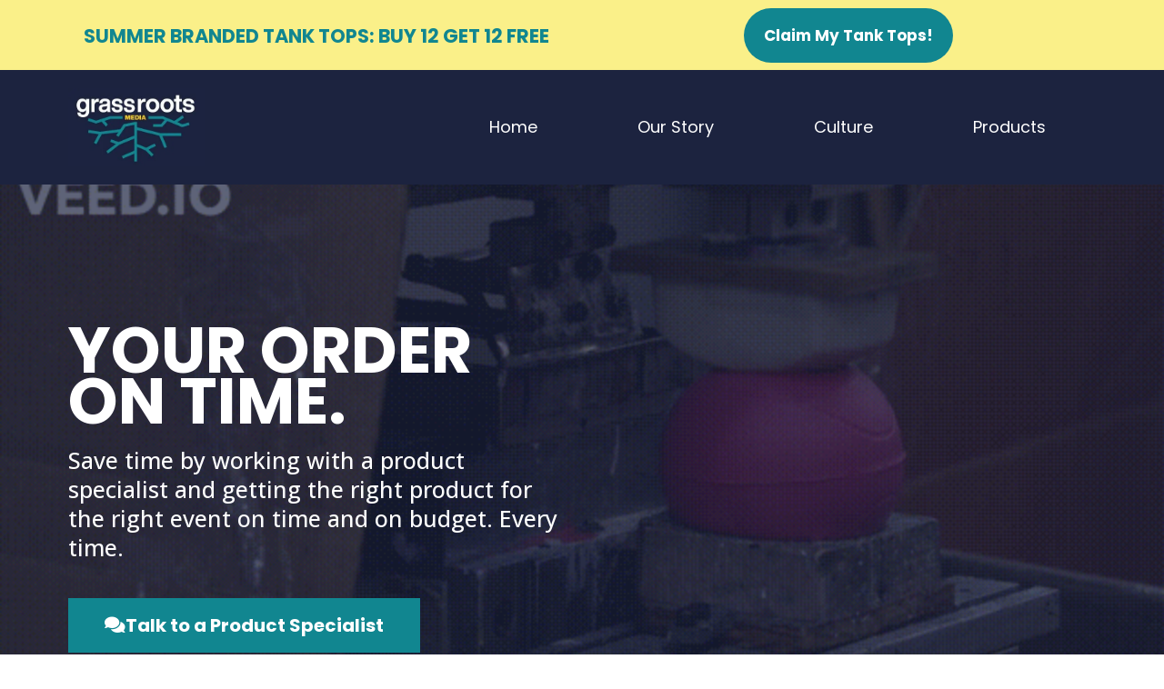

--- FILE ---
content_type: text/html; charset=utf-8
request_url: https://grassrootsmediapromo.com/
body_size: 99857
content:
<!DOCTYPE html><html  lang="en" data-capo=""><head><meta charset="utf-8">
<meta name="viewport" content="minimum-scale=1.0, width=device-width, maximum-scale=1, user-scalable=no">
<title>Home | Grassroots Media</title>
<link rel="preconnect" href="https://fonts.gstatic.com/" crossorigin="anonymous">
<script src="https://stcdn.leadconnectorhq.com/libphonenumber/1.10.60/libphonenumber-js.min.js" async type="text/javascript"></script>
<script src="https://stcdn.leadconnectorhq.com/intl-tel-input/17.0.12/js/utils.min.js" async type="text/javascript"></script>
<script src="https://stcdn.leadconnectorhq.com/intl-tel-input/intlTelInput.min.js" async type="text/javascript"></script>
<style type="text/css">@import url('https://fonts.googleapis.com/css?family=Roboto:100,100i,300,300i,400,400i,500,500i,700,700i,900,900i');</style>
<link rel="stylesheet" href="https://fonts.googleapis.com/css?family=Lato:100,100i,200,200i,300,300i,400,400i,500,500i,600,600i,700,700i,800,800i,900,900i%7COpen%20Sans:100,100i,200,200i,300,300i,400,400i,500,500i,600,600i,700,700i,800,800i,900,900i%7CMontserrat:100,100i,200,200i,300,300i,400,400i,500,500i,600,600i,700,700i,800,800i,900,900i%7CPoppins:100,100i,200,200i,300,300i,400,400i,500,500i,600,600i,700,700i,800,800i,900,900i&display=swap" media="print" onload="this.media='all'">
<style type="text/css"> 

 :root{ --primary: #37ca37;
--secondary: #188bf6;
--white: #ffffff;
--gray: #cbd5e0;
--black: #000000;
--red: #e93d3d;
--orange: #f6ad55;
--yellow: #faf089;
--green: #9ae6b4;
--teal: #81e6d9;
--malibu: #63b3ed;
--indigo: #757BBD;
--purple: #d6bcfa;
--pink: #fbb6ce;
--transparent: transparent;
--overlay: rgba(0, 0, 0, 0.5);
--color-kuzjkl3q: #118690;
--color-kuzjkr12: #ffd112;
--color-kuzjkwcd: #1c233f;
--arial: Arial;
--lato: Lato;
--open-sans: Open Sans;
--montserrat: Montserrat;
--poppins: Poppins;
--headlinefont: Poppins;
--contentfont: Open Sans;
--text-color: #000000;
--link-color: #188bf6; } 
    .bg-fixed {
      bottom: 0;
      top: 0;
      left: 0;
      right: 0;
      position: fixed;
      overflow: auto;
      background-color: var(--white);
    }
     
      .drop-zone-draggable .hl_main_popup {  }
      .drop-zone-draggable .hl_main_popup {
      
      padding-top: 0px;
padding-bottom: 20px;
padding-left: 20px;
padding-right: 20px;
margin-top: 0px;
border-color: var(--transparent);
border-width: 10px;
border-style: solid;
background-color: var(--white);
    }
      
      

      .drop-zone-draggable .row-WLTx-n412c { margin-top: 0px;
margin-bottom: 0px; }
      
  .drop-zone-draggable .row-WLTx-n412c {
    padding-left: 0px;
padding-right: 0px;
padding-top: 0px;
padding-bottom: 0px;
background-color: var(--transparent);
border-color: var(--black);
border-width: 2px;
border-style: solid;
    width:100%;
  }
      
      

  .drop-zone-draggable .col-enawUUrVD {
    width: 100%;
display: ;
  }
  .drop-zone-draggable .col-enawUUrVD .inner {
    padding-left: 5px;
padding-right: 5px;
padding-top: 10px;
padding-bottom: 10px;
background-color: var(--transparent);
border-color: var(--black);
border-width: 2px;
border-style: solid;
margin-top: 0px;
margin-bottom: 0px;
}


      .drop-zone-draggable .heading-HBm9atNYM { margin-top: 14px;
margin-bottom: 0px; }
      .drop-zone-draggable .cheading-HBm9atNYM {
      font-family: var(--headlinefont);
      background-color: var(--transparent);
color: var(--text-color);
icon-color: var(--text-color);
font-family: ;
font-weight: normal;
padding-left: 0px;
padding-right: 0px;
padding-top: 0px;
padding-bottom: 0px;
opacity: 1;
text-shadow: 0px 0px 0px rgba(0,0,0,0);
border-color: var(--black);
border-width: 2px;
border-style: solid;
line-height: 1.1em;
text-transform: uppercase;
letter-spacing: 0px;
text-align: center;
    }
      
      

      .drop-zone-draggable .row-OCVBm_Z_UZ { margin-top: 0px;
margin-bottom: 0px; }
      
  .drop-zone-draggable .row-OCVBm_Z_UZ {
    padding-left: 0px;
padding-right: 0px;
padding-top: 0px;
padding-bottom: 0px;
background-color: var(--transparent);
border-color: var(--black);
border-width: 2px;
border-style: solid;
    width:100%;
  }
      
      

  .drop-zone-draggable .col-_m56fTqpB {
    width: 61.7%;
display: ;
  }
  .drop-zone-draggable .col-_m56fTqpB .inner {
    padding-left: 5px;
padding-right: 5px;
padding-top: 10px;
padding-bottom: 10px;
background-color: var(--transparent);
border-color: var(--black);
border-width: 2px;
border-style: solid;
margin-top: 0px;
margin-bottom: 0px;
}


      .drop-zone-draggable .sub-heading-2bQ-j-AfU { margin-top: 25px;
margin-bottom: 0px; }
      .drop-zone-draggable .csub-heading-2bQ-j-AfU {
      font-family: var(--headlinefont);
      background-color: var(--transparent);
color: var(--text-color);
icon-color: var(--text-color);
font-family: ;
font-weight: normal;
padding-left: 0px;
padding-right: 0px;
padding-top: 0px;
padding-bottom: 0px;
opacity: 1;
text-shadow: 0px 0px 0px rgba(0,0,0,0);
border-color: var(--black);
border-width: 2px;
border-style: solid;
line-height: 1.3em;
text-transform: ;
letter-spacing: 0px;
text-align: center;
    }
      
      

      .drop-zone-draggable .progress-bar-ATJ1FlH2n { margin-top: 0px;
margin-bottom: 0px; }
      .drop-zone-draggable .cprogress-bar-ATJ1FlH2n {
      font-family: var(--headlinefont);
      background-color: var(--primary);
border-color: var(--green);
border-width: 2px;
border-style: solid;
text-shadow: 0px 0px 0px rgba(0,0,0,0);
text-style: bold;
text-align: center;
    }
      
      
      .drop-zone-draggable .progress-bar-ATJ1FlH2n .progress-inner {
        background-image: linear-gradient(
          45deg, rgba(255,255,255,0.15) 25%, transparent 25%, transparent 50%,
          rgba(255,255,255,0.15) 50%, rgba(255,255,255,0.15) 75%, transparent 75%, transparent
        );
background-size: 40px 40px;
animation: progress-bar-animation 100s linear infinite;;
      }
    
      

      .drop-zone-draggable .image-CDEypcWQJ { margin-top: 0px;
margin-bottom: 0px; }
      .drop-zone-draggable .cimage-CDEypcWQJ {
      
      padding-left: 10px;
padding-right: 10px;
padding-top: 10px;
padding-bottom: 10px;
background-color: var(--transparent);
opacity: 1;
text-align: center;
    }
      
      

      .drop-zone-draggable .calendar-A_9oWHdip { margin-top: 0px;
margin-bottom: 0px; }
      .drop-zone-draggable .ccalendar-A_9oWHdip {
      
      padding-top: 0px;
padding-bottom: 0px;
padding-left: 0px;
padding-right: 0px;
    }
      
      

      .drop-zone-draggable .sub-heading-ZvMkCXIv0 { margin-top: 0px;
margin-bottom: 0px; }
      .drop-zone-draggable .csub-heading-ZvMkCXIv0 {
      font-family: var(--headlinefont);
      background-color: var(--transparent);
color: var(--text-color);
icon-color: var(--text-color);
font-family: ;
font-weight: normal;
padding-left: 0px;
padding-right: 0px;
padding-top: 0px;
padding-bottom: 0px;
opacity: 1;
text-shadow: 0px 0px 0px rgba(0,0,0,0);
border-color: var(--black);
border-width: 2px;
border-style: solid;
line-height: 1.3em;
text-transform: ;
letter-spacing: 0px;
text-align: center;
    }
      
      
#hl_main_popup { padding-top: 0px;
padding-bottom: 20px;
padding-left: 20px;
padding-right: 20px;
margin-top: 0px;
border-color: var(--transparent);
border-width: 10px;
border-style: solid;
background-color: var(--white); width:720px; } 
    #col-enawUUrVD > .inner {
      flex-direction: column;
      justify-content: center;
      align-items: inherit;
      flex-wrap: nowrap;
    }
   
  .heading-HBm9atNYM {
    font-weight: normal;
  }
  .heading-HBm9atNYM strong {
    color: var(--text-color) !important;
    font-weight: 700;
  }
  .heading-HBm9atNYM em {
    color: var(--text-color) !important;
  }
  .heading-HBm9atNYM u {
    color: var(--text-color) !important;
  }
  .heading-HBm9atNYM a,
  .heading-HBm9atNYM a *{
    color: var(--link-color) !important;
    text-decoration: none;
  }
  .heading-HBm9atNYM a:hover {
    text-decoration: underline;
  }
   
  @media screen and (min-width: 0px) and (max-width: 480px) {
   .heading-HBm9atNYM.text-output, .heading-HBm9atNYM ul li,.heading-HBm9atNYM h1,.heading-HBm9atNYM h2,.heading-HBm9atNYM h3,.heading-HBm9atNYM h4,.heading-HBm9atNYM h5,.heading-HBm9atNYM h6 {
     font-size:32px !important;
   }
  }
  @media screen and (min-width: 481px) and (max-width: 10000px) {
   .heading-HBm9atNYM.text-output, .heading-HBm9atNYM ul li,.heading-HBm9atNYM h1, .heading-HBm9atNYM h2,.heading-HBm9atNYM h3,.heading-HBm9atNYM h4,.heading-HBm9atNYM h5,.heading-HBm9atNYM h6 {
     font-size:53px !important;
   }
  }
   
  .heading-HBm9atNYM.text-output p:first-child:before,
  .heading-HBm9atNYM.text-output h1:first-child:before,
  .heading-HBm9atNYM.text-output h2:first-child:before,
  .heading-HBm9atNYM.text-output h3:first-child:before,
  .heading-HBm9atNYM.text-output h4:first-child:before,
  .heading-HBm9atNYM.text-output h5:first-child:before,
  .heading-HBm9atNYM.text-output h6:first-child:before {
    color: var(--text-color);
    content: '\';
    font-family: '';
    margin-right: 5px;
    font-weight: bold;
  } 
    #col-_m56fTqpB > .inner {
      flex-direction: column;
      justify-content: center;
      align-items: inherit;
      flex-wrap: nowrap;
    }
   
  .sub-heading-2bQ-j-AfU {
    font-weight: normal;
  }
  .sub-heading-2bQ-j-AfU strong {
    color: var(--text-color) !important;
    font-weight: 700;
  }
  .sub-heading-2bQ-j-AfU em {
    color: var(--text-color) !important;
  }
  .sub-heading-2bQ-j-AfU u {
    color: var(--text-color) !important;
  }
  .sub-heading-2bQ-j-AfU a,
  .sub-heading-2bQ-j-AfU a *{
    color: var(--link-color) !important;
    text-decoration: none;
  }
  .sub-heading-2bQ-j-AfU a:hover {
    text-decoration: underline;
  }
   
  @media screen and (min-width: 0px) and (max-width: 480px) {
   .sub-heading-2bQ-j-AfU.text-output, .sub-heading-2bQ-j-AfU ul li,.sub-heading-2bQ-j-AfU h1,.sub-heading-2bQ-j-AfU h2,.sub-heading-2bQ-j-AfU h3,.sub-heading-2bQ-j-AfU h4,.sub-heading-2bQ-j-AfU h5,.sub-heading-2bQ-j-AfU h6 {
     font-size:23px !important;
   }
  }
  @media screen and (min-width: 481px) and (max-width: 10000px) {
   .sub-heading-2bQ-j-AfU.text-output, .sub-heading-2bQ-j-AfU ul li,.sub-heading-2bQ-j-AfU h1, .sub-heading-2bQ-j-AfU h2,.sub-heading-2bQ-j-AfU h3,.sub-heading-2bQ-j-AfU h4,.sub-heading-2bQ-j-AfU h5,.sub-heading-2bQ-j-AfU h6 {
     font-size:23px !important;
   }
  }
   
  .sub-heading-2bQ-j-AfU.text-output p:first-child:before,
  .sub-heading-2bQ-j-AfU.text-output h1:first-child:before,
  .sub-heading-2bQ-j-AfU.text-output h2:first-child:before,
  .sub-heading-2bQ-j-AfU.text-output h3:first-child:before,
  .sub-heading-2bQ-j-AfU.text-output h4:first-child:before,
  .sub-heading-2bQ-j-AfU.text-output h5:first-child:before,
  .sub-heading-2bQ-j-AfU.text-output h6:first-child:before {
    color: var(--text-color);
    content: '\';
    font-family: '';
    margin-right: 5px;
    font-weight: bold;
  } 
	    .progress-bar-ATJ1FlH2n .progress-inner {
	      font-weight: bold;
	      font-style:  none;
	      text-align: center;
	      background-color: var(--primary);
	    }
	   
  .sub-heading-ZvMkCXIv0 {
    font-weight: normal;
  }
  .sub-heading-ZvMkCXIv0 strong {
    color: var(--text-color) !important;
    font-weight: 700;
  }
  .sub-heading-ZvMkCXIv0 em {
    color: var(--text-color) !important;
  }
  .sub-heading-ZvMkCXIv0 u {
    color: var(--text-color) !important;
  }
  .sub-heading-ZvMkCXIv0 a,
  .sub-heading-ZvMkCXIv0 a *{
    color: var(--link-color) !important;
    text-decoration: none;
  }
  .sub-heading-ZvMkCXIv0 a:hover {
    text-decoration: underline;
  }
   
  @media screen and (min-width: 0px) and (max-width: 480px) {
   .sub-heading-ZvMkCXIv0.text-output, .sub-heading-ZvMkCXIv0 ul li,.sub-heading-ZvMkCXIv0 h1,.sub-heading-ZvMkCXIv0 h2,.sub-heading-ZvMkCXIv0 h3,.sub-heading-ZvMkCXIv0 h4,.sub-heading-ZvMkCXIv0 h5,.sub-heading-ZvMkCXIv0 h6 {
     font-size:23px !important;
   }
  }
  @media screen and (min-width: 481px) and (max-width: 10000px) {
   .sub-heading-ZvMkCXIv0.text-output, .sub-heading-ZvMkCXIv0 ul li,.sub-heading-ZvMkCXIv0 h1, .sub-heading-ZvMkCXIv0 h2,.sub-heading-ZvMkCXIv0 h3,.sub-heading-ZvMkCXIv0 h4,.sub-heading-ZvMkCXIv0 h5,.sub-heading-ZvMkCXIv0 h6 {
     font-size:21px !important;
   }
  }
   
  .sub-heading-ZvMkCXIv0.text-output p:first-child:before,
  .sub-heading-ZvMkCXIv0.text-output h1:first-child:before,
  .sub-heading-ZvMkCXIv0.text-output h2:first-child:before,
  .sub-heading-ZvMkCXIv0.text-output h3:first-child:before,
  .sub-heading-ZvMkCXIv0.text-output h4:first-child:before,
  .sub-heading-ZvMkCXIv0.text-output h5:first-child:before,
  .sub-heading-ZvMkCXIv0.text-output h6:first-child:before {
    color: var(--text-color);
    content: '\';
    font-family: '';
    margin-right: 5px;
    font-weight: bold;
  }  
 /* ---- Section styles ----- */ 

        :root{
          --poppins: Poppins;
--white: #ffffff;
--black: #000000;
--yellow: #faf089;
--transparent: transparent;
--color-kuzjkl3q: #118690;
        }
        
        
      .hl_page-preview--content .section-m2hBLXqbs {  }
      .hl_page-preview--content .section-m2hBLXqbs {
      
      padding-left: 0px;
padding-right: 0px;
padding-bottom: 8px;
padding-top: 9px;
margin-top: 0px;
margin-bottom: 0px;
background-color: var(--yellow);
border-color: var(--black);
border-width: 2px;
border-style: solid;
    }
      
      

      .hl_page-preview--content .row-MY7iy_UsXY { margin-top: 0px;
margin-bottom: 0px; }
      
  .hl_page-preview--content .row-MY7iy_UsXY {
    padding-left: 0px;
padding-right: 0px;
padding-top: 0px;
padding-bottom: 0px;
background-color: var(--transparent);
border-color: var(--black);
border-width: 2px;
border-style: solid;
    width:100%;
  }
      
      

  .hl_page-preview--content .col-2eOHorCHN {
    width: 100%;
display: ;
  }
  .hl_page-preview--content .col-2eOHorCHN .inner {
    padding-left: 0px;
padding-right: 0px;
padding-top: 0px;
padding-bottom: 0px;
background-color: var(--transparent);
border-color: var(--black);
border-width: 2px;
border-style: solid;
margin-top: 0px;
margin-bottom: 0px;
}


      .hl_page-preview--content .sub-heading-l5omRXGJV { margin-top: 0px;
margin-bottom: 0px; }
      .hl_page-preview--content .csub-heading-l5omRXGJV {
      font-family: var(--headlinefont);
      background-color: var(--transparent);
color: var(--text-color);
icon-color: var(--text-color);
font-family: ;
font-weight: normal;
padding-left: 0px;
padding-right: 0px;
padding-top: 0px;
padding-bottom: 0px;
opacity: 1;
text-shadow: 0px 0px 0px rgba(0,0,0,0);
border-color: var(--black);
border-width: 2px;
border-style: solid;
line-height: 1.3em;
text-transform: ;
letter-spacing: 0px;
text-align: center;
    }
      
      

  .hl_page-preview--content .col-Ud7uyA7rXb {
    width: 100%;
display: ;
  }
  .hl_page-preview--content .col-Ud7uyA7rXb .inner {
    padding-left: 5px;
padding-right: 5px;
padding-top: 0px;
padding-bottom: 0px;
background-color: var(--transparent);
border-color: var(--black);
border-width: 2px;
border-style: solid;
margin-top: 0px;
margin-bottom: 0px;
}


      .hl_page-preview--content .button-tWXZr0gpM { margin-top: 0px;
margin-bottom: 0px;
text-align: center; }
      .hl_page-preview--content .cbutton-tWXZr0gpM {
      font-family: var(--headlinefont);
      background-color: var(--color-kuzjkl3q);
color: var(--white);
secondary-color: var(--white);
text-decoration: none;
padding-top: 15px;
padding-bottom: 15px;
padding-left: 20px;
padding-right: 20px;
font-weight: bold;
border-color: var(--transparent);
border-width: 2px;
border-style: solid;
letter-spacing: 0px;
text-transform: none;
text-shadow: 0px 0px 0px rgba(0,0,0,0);
width: auto%;
    }
      
      
        
    #section-m2hBLXqbs > .inner {
      max-width: 1170px
    }
   
    #col-2eOHorCHN > .inner {
      flex-direction: column;
      justify-content: center;
      align-items: inherit;
      flex-wrap: nowrap;
    }
   
  .sub-heading-l5omRXGJV {
    font-weight: normal;
  }
  .sub-heading-l5omRXGJV strong {
    color: var(--color-kuzjkl3q) !important;
    font-weight: 700;
  }
  .sub-heading-l5omRXGJV em {
    color: var(--text-color) !important;
  }
  .sub-heading-l5omRXGJV u {
    color: var(--text-color) !important;
  }
  .sub-heading-l5omRXGJV a,
  .sub-heading-l5omRXGJV a *{
    color: var(--link-color) !important;
    text-decoration: none;
  }
  .sub-heading-l5omRXGJV a:hover {
    text-decoration: underline;
  }
   
  @media screen and (min-width: 0px) and (max-width: 480px) {
   .sub-heading-l5omRXGJV.text-output, .sub-heading-l5omRXGJV ul li,.sub-heading-l5omRXGJV h1,.sub-heading-l5omRXGJV h2,.sub-heading-l5omRXGJV h3,.sub-heading-l5omRXGJV h4,.sub-heading-l5omRXGJV h5,.sub-heading-l5omRXGJV h6 {
     font-size:14px !important;
   }
  }
  @media screen and (min-width: 481px) and (max-width: 10000px) {
   .sub-heading-l5omRXGJV.text-output, .sub-heading-l5omRXGJV ul li,.sub-heading-l5omRXGJV h1, .sub-heading-l5omRXGJV h2,.sub-heading-l5omRXGJV h3,.sub-heading-l5omRXGJV h4,.sub-heading-l5omRXGJV h5,.sub-heading-l5omRXGJV h6 {
     font-size:21px !important;
   }
  }
   
  .sub-heading-l5omRXGJV.text-output p:first-child:before,
  .sub-heading-l5omRXGJV.text-output h1:first-child:before,
  .sub-heading-l5omRXGJV.text-output h2:first-child:before,
  .sub-heading-l5omRXGJV.text-output h3:first-child:before,
  .sub-heading-l5omRXGJV.text-output h4:first-child:before,
  .sub-heading-l5omRXGJV.text-output h5:first-child:before,
  .sub-heading-l5omRXGJV.text-output h6:first-child:before {
    color: var(--text-color);
    content: '\';
    font-family: '';
    margin-right: 5px;
    font-weight: bold;
  } 
    #col-Ud7uyA7rXb > .inner {
      flex-direction: column;
      justify-content: center;
      align-items: inherit;
      flex-wrap: nowrap;
    }
     @media screen and (min-width: 481px) and (max-width: 10000px) {
      
   .button-tWXZr0gpM .main-heading-button,
   .button-tWXZr0gpM .button-icon-start,
   .button-tWXZr0gpM .button-icon-end {
     font-size:17px;
  }
   .button-tWXZr0gpM .sub-heading-button{
     font-size:15px;
     color:var(--white);
  }
    }@media screen and (min-width: 0px) and (max-width: 480px) {
     
   .button-tWXZr0gpM .main-heading-button,
   .button-tWXZr0gpM .button-icon-start,
   .button-tWXZr0gpM .button-icon-end {
     font-size:14px;
  }
   .button-tWXZr0gpM .sub-heading-button{
     font-size:15px;
     color:var(--white);
  }
   }
        
      
 /* ---- Header styles ----- */  
 
        :root{
          --poppins: Poppins;
--white: #ffffff;
--black: #000000;
--transparent: transparent;
--color-kuzjkr12: #ffd112;
--color-kuzjkwcd: #1c233f;
        }
        
        
      .hl_page-preview--content .section-mkT_r6UEA {  }
      .hl_page-preview--content .section-mkT_r6UEA {
      
      padding-left: 0px;
padding-right: 0px;
padding-bottom: 10px;
padding-top: 10px;
margin-top: 0px;
margin-bottom: 0px;
background-color: var(--color-kuzjkwcd);
border-color: var(--black);
border-width: 2px;
border-style: solid;
    }
      
      

      .hl_page-preview--content .row-Mb4sMA55A3 { margin-top: 0px;
margin-bottom: 0px; }
      
  .hl_page-preview--content .row-Mb4sMA55A3 {
    padding-left: 0px;
padding-right: 0px;
padding-top: 0px;
padding-bottom: 0px;
background-color: var(--transparent);
border-color: var(--black);
border-width: 2px;
border-style: solid;
    width:100%;
  }
      
      

  .hl_page-preview--content .col-i3sQnlMJY {
    width: 100%;
display: ;
  }
  .hl_page-preview--content .col-i3sQnlMJY .inner {
    padding-left: 5px;
padding-right: 5px;
padding-top: 10px;
padding-bottom: 10px;
background-color: var(--transparent);
border-color: var(--black);
border-width: 2px;
border-style: solid;
margin-top: 0px;
margin-bottom: 0px;
}


      .hl_page-preview--content .nav-menu-TR7mNuDKu {  }
      .hl_page-preview--content .cnav-menu-TR7mNuDKu {
      font-family: var(--headlinefont);
      padding-top: 0px;
padding-bottom: 0px;
padding-left: 0px;
padding-right: 0px;
margin-top: 0px;
background-color: var(--transparent);
mobile-background-color: var(--overlay);
color: var(--white);
bold-text-color: var(--text-color);
italic-text-color: var(--text-color);
underline-text-color: var(--text-color);
icon-color: var(--color-kuzjkr12);
secondary-color: var(--color-kuzjkr12);
nav-menu-item-hover-background-color: var(--transparent);
line-height: 1.3em;
text-transform: ;
letter-spacing: 0px;
text-align: center;
border-color: var(--black);
border-width: 2px;
border-style: solid;
nav-menu-item-spacing-x: 55px;
nav-menu-item-spacing-y: 5px;
dropdown-background: var(--white);
dropdown-text-color: var(--black);
dropdown-hover-color: var(--black);
dropdown-item-spacing: 10px;
    }
      
      
        
    #section-mkT_r6UEA > .inner {
      max-width: 1170px
    }
   
    #col-i3sQnlMJY > .inner {
      flex-direction: column;
      justify-content: center;
      align-items: inherit;
      flex-wrap: nowrap;
    }
   
      .--mobile #nav-menu-TR7mNuDKu .nav-menu {
        font-size: 14px
      }
      #nav-menu-TR7mNuDKu .nav-menu {
        font-size: 18px;
      }

      #nav-menu-popup.nav-menu-TR7mNuDKu .nav-menu-body {
        background: var(--overlay);
      }

      #nav-menu-TR7mNuDKu .nav-menu li.nav-menu-item {
        flex: 1;
        display: flex;
        align-items: center;
        height: 100%;
        white-space: nowrap;
      }

      #nav-menu-TR7mNuDKu .nav-menu .nav-menu-item a,
      #nav-menu-popup.nav-menu-TR7mNuDKu .nav-menu .nav-menu-item a {
        color: var(--white);
        cursor: pointer;
        height: inherit;
        display: flex;
        align-items: center;
        padding: 5px 55px;
        transition: all 0.3s ease;
      }

      #nav-menu-TR7mNuDKu .nav-menu .nav-menu-item:hover a {
        color: var(--color-kuzjkr12);
        background: var(--transparent);
      }

      #nav-menu-popup.nav-menu-TR7mNuDKu .nav-menu .nav-menu-item:hover a {
        color: var(--color-kuzjkr12);
      }

      .--mobile #nav-menu-TR7mNuDKu .nav-menu .dropdown-menu .dropdown-item {
        font-size: 12px;
      }

      #nav-menu-popup.nav-menu-TR7mNuDKu .nav-menu {
        font-size: 14px;
        font-family: var(--headlinefont);
      }

      #nav-menu-popup.nav-menu-TR7mNuDKu .nav-menu-body .close-menu {
        color: var(--color-kuzjkr12);
        font-size: 14px;
      }

      #nav-menu-popup.nav-menu-TR7mNuDKu .nav-menu-body .nav-menu .nav-menu-item {
        font-size: 14px;
        color: var(--white);
        text-align: center;
        transition: all 0.3s ease;
      }

      #nav-menu-popup.nav-menu-TR7mNuDKu .nav-menu-body .nav-menu .nav-menu-item {
        font-size: 12px;
      }

      #nav-menu-popup.nav-menu-TR7mNuDKu .nav-menu-body .nav-menu .nav-menu-item:hover {
        color: var(--color-kuzjkr12);
      }

      #nav-menu-TR7mNuDKu .nav-menu .dropdown-menu .dropdown-item {
        font-size: 16px;
        text-align: center;
      }

      #nav-menu-TR7mNuDKu .nav-menu .dropdown-menu .dropdown-item a,
      #nav-menu-popup.nav-menu-TR7mNuDKu .nav-menu .nav-dropdown-menu .nav-menu-item:hover a {
        color: var(--black);
        background: var(--white);
        padding: 10px;
        transition: all 0.3s ease;
      }

      #nav-menu-TR7mNuDKu .nav-menu .dropdown-menu .dropdown-item:hover a {
        color: var(--black);
        // background-color: var(--black);
      }

      #nav-menu-popup.nav-menu-TR7mNuDKu .nav-menu-body .nav-dropdown-menu .nav-menu-item {
        background: var(--white);
        font-size: 12px;
      }

      #nav-menu-popup.nav-menu-TR7mNuDKu .nav-menu-body .nav-dropdown-menu .nav-menu-item a {
        color: var(--black);
      }

      #nav-menu-popup.nav-menu-TR7mNuDKu .nav-menu-body .nav-dropdown-menu .nav-menu-item:hover a {
        color: var(--black);
      }

      #nav-menu-TR7mNuDKu .nav-menu-mobile span::before {
        cursor: pointer;
        color: var(--color-kuzjkr12);
        content: "\f0c9";
        font-family: "Font Awesome 5 Free";
        font-weight: bold;
        font-size: 14px;
      }

      .--mobile #nav-menu-TR7mNuDKu .branding .title {
        font-size: 14px
      }
      #nav-menu-TR7mNuDKu .branding .title {
        font-size: 18px;
      }

      #nav-menu-TR7mNuDKu strong {
        color: var(--text-color) !important;
        font-weight: bold;
      }

      #nav-menu-TR7mNuDKu em {
        color: var(--text-color) !important;
      }

      #nav-menu-TR7mNuDKu u {
        color: var(--text-color) !important;
      }
    
        
       
 /* ---- Section styles ----- */ 

        :root{
          --poppins: Poppins;
--open-sans: Open Sans;
--white: #ffffff;
--black: #000000;
--green: #9ae6b4;
--transparent: transparent;
--color-kuzjkl3q: #118690;
--color-kuzjkr12: #ffd112;
--color-kuzjkwcd: #1c233f;
        }
        
        
      .hl_page-preview--content .section-54Sulya8x {  }
      .hl_page-preview--content .section-54Sulya8x {
      
      padding-left: 0px;
padding-right: 0px;
padding-bottom: 130px;
padding-top: 130px;
margin-top: 0px;
margin-bottom: 0px;
background-color: var(--color-kuzjkwcd);
border-color: var(--black);
border-width: 2px;
border-style: solid;
    }
      
      

      .hl_page-preview--content .row-Okh3Qb9vbr { margin-top: 0px;
margin-bottom: 0px; }
      
  .hl_page-preview--content .row-Okh3Qb9vbr {
    padding-left: 0px;
padding-right: 0px;
padding-top: 15px;
padding-bottom: 15px;
background-color: var(--transparent);
border-color: var(--black);
border-width: 2px;
border-style: solid;
    width:100%;
  }
      
      

  .hl_page-preview--content .col-uM_8JSQu8 {
    width: 100%;
display: ;
  }
  .hl_page-preview--content .col-uM_8JSQu8 .inner {
    padding-left: 5px;
padding-right: 5px;
padding-top: 10px;
padding-bottom: 10px;
background-color: var(--transparent);
border-color: var(--black);
border-width: 2px;
border-style: solid;
margin-top: 0px;
margin-bottom: 0px;
}


      .hl_page-preview--content .heading-cD5qKS_S6 { margin-top: 0px;
margin-bottom: 0px; }
      .hl_page-preview--content .cheading-cD5qKS_S6 {
      font-family: var(--headlinefont);
      background-color: var(--transparent);
color: var(--white);
icon-color: var(--text-color);
font-family: ;
font-weight: normal;
padding-left: 0px;
padding-right: 0px;
padding-top: 0px;
padding-bottom: 0px;
opacity: 1;
text-shadow: 0px 0px 0px rgba(0,0,0,0);
border-color: var(--black);
border-width: 2px;
border-style: solid;
line-height: 0.8em;
text-transform: uppercase;
letter-spacing: 0px;
text-align: left;
    }
      
      

      .hl_page-preview--content .sub-heading-DfFEV_jr3 { margin-top: 20px;
margin-bottom: 0px; }
      .hl_page-preview--content .csub-heading-DfFEV_jr3 {
      font-family: var(--contentfont);
      background-color: var(--transparent);
color: var(--white);
icon-color: var(--text-color);
font-family: ;
font-weight: normal;
padding-left: 0px;
padding-right: 0px;
padding-top: 0px;
padding-bottom: 0px;
opacity: 1;
text-shadow: 0px 0px 0px rgba(0,0,0,0);
border-color: var(--black);
border-width: 2px;
border-style: solid;
line-height: 1.3em;
text-transform: ;
letter-spacing: 0px;
text-align: left;
    }
      
      

      .hl_page-preview--content .button-4mYaimzDB { margin-top: 40px;
margin-bottom: 0px;
text-align: left; }
      .hl_page-preview--content .cbutton-4mYaimzDB {
      font-family: var(--headlinefont);
      background-color: var(--color-kuzjkl3q);
color: var(--white);
secondary-color: var(--white);
text-decoration: none;
padding-top: 15px;
padding-bottom: 15px;
padding-left: 20px;
padding-right: 20px;
font-weight: bold;
border-color: var(--green);
border-width: 2px;
border-style: solid;
letter-spacing: 0px;
text-transform: none;
text-shadow: 0px 0px 0px rgba(0,0,0,0);
width: auto%;
    }
      
      

  .hl_page-preview--content .col-NI2zWrNBmo {
    width: 100%;
display: ;
  }
  .hl_page-preview--content .col-NI2zWrNBmo .inner {
    padding-left: 5px;
padding-right: 5px;
padding-top: 10px;
padding-bottom: 10px;
background-color: var(--transparent);
border-color: var(--black);
border-width: 2px;
border-style: solid;
margin-top: 0px;
margin-bottom: 0px;
}

        
    #section-54Sulya8x > .inner {
      max-width: 1170px
    }
   
    #col-uM_8JSQu8 > .inner {
      flex-direction: column;
      justify-content: center;
      align-items: inherit;
      flex-wrap: nowrap;
    }
   
  .heading-cD5qKS_S6 {
    font-weight: normal;
  }
  .heading-cD5qKS_S6 strong {
    color: var(--white) !important;
    font-weight: 700;
  }
  .heading-cD5qKS_S6 em {
    color: var(--text-color) !important;
  }
  .heading-cD5qKS_S6 u {
    color: var(--text-color) !important;
  }
  .heading-cD5qKS_S6 a,
  .heading-cD5qKS_S6 a *{
    color: var(--link-color) !important;
    text-decoration: none;
  }
  .heading-cD5qKS_S6 a:hover {
    text-decoration: underline;
  }
   
  @media screen and (min-width: 0px) and (max-width: 480px) {
   .heading-cD5qKS_S6.text-output, .heading-cD5qKS_S6 ul li,.heading-cD5qKS_S6 h1,.heading-cD5qKS_S6 h2,.heading-cD5qKS_S6 h3,.heading-cD5qKS_S6 h4,.heading-cD5qKS_S6 h5,.heading-cD5qKS_S6 h6 {
     font-size:45px !important;
   }
  }
  @media screen and (min-width: 481px) and (max-width: 10000px) {
   .heading-cD5qKS_S6.text-output, .heading-cD5qKS_S6 ul li,.heading-cD5qKS_S6 h1, .heading-cD5qKS_S6 h2,.heading-cD5qKS_S6 h3,.heading-cD5qKS_S6 h4,.heading-cD5qKS_S6 h5,.heading-cD5qKS_S6 h6 {
     font-size:70px !important;
   }
  }
   
  .heading-cD5qKS_S6.text-output p:first-child:before,
  .heading-cD5qKS_S6.text-output h1:first-child:before,
  .heading-cD5qKS_S6.text-output h2:first-child:before,
  .heading-cD5qKS_S6.text-output h3:first-child:before,
  .heading-cD5qKS_S6.text-output h4:first-child:before,
  .heading-cD5qKS_S6.text-output h5:first-child:before,
  .heading-cD5qKS_S6.text-output h6:first-child:before {
    color: var(--text-color);
    content: '\';
    font-family: '';
    margin-right: 5px;
    font-weight: bold;
  } 
  .sub-heading-DfFEV_jr3 {
    font-weight: normal;
  }
  .sub-heading-DfFEV_jr3 strong {
    color: var(--color-kuzjkr12) !important;
    font-weight: 700;
  }
  .sub-heading-DfFEV_jr3 em {
    color: var(--text-color) !important;
  }
  .sub-heading-DfFEV_jr3 u {
    color: var(--text-color) !important;
  }
  .sub-heading-DfFEV_jr3 a,
  .sub-heading-DfFEV_jr3 a *{
    color: var(--link-color) !important;
    text-decoration: none;
  }
  .sub-heading-DfFEV_jr3 a:hover {
    text-decoration: underline;
  }
   
  @media screen and (min-width: 0px) and (max-width: 480px) {
   .sub-heading-DfFEV_jr3.text-output, .sub-heading-DfFEV_jr3 ul li,.sub-heading-DfFEV_jr3 h1,.sub-heading-DfFEV_jr3 h2,.sub-heading-DfFEV_jr3 h3,.sub-heading-DfFEV_jr3 h4,.sub-heading-DfFEV_jr3 h5,.sub-heading-DfFEV_jr3 h6 {
     font-size:23px !important;
   }
  }
  @media screen and (min-width: 481px) and (max-width: 10000px) {
   .sub-heading-DfFEV_jr3.text-output, .sub-heading-DfFEV_jr3 ul li,.sub-heading-DfFEV_jr3 h1, .sub-heading-DfFEV_jr3 h2,.sub-heading-DfFEV_jr3 h3,.sub-heading-DfFEV_jr3 h4,.sub-heading-DfFEV_jr3 h5,.sub-heading-DfFEV_jr3 h6 {
     font-size:25px !important;
   }
  }
   
  .sub-heading-DfFEV_jr3.text-output p:first-child:before,
  .sub-heading-DfFEV_jr3.text-output h1:first-child:before,
  .sub-heading-DfFEV_jr3.text-output h2:first-child:before,
  .sub-heading-DfFEV_jr3.text-output h3:first-child:before,
  .sub-heading-DfFEV_jr3.text-output h4:first-child:before,
  .sub-heading-DfFEV_jr3.text-output h5:first-child:before,
  .sub-heading-DfFEV_jr3.text-output h6:first-child:before {
    color: var(--text-color);
    content: '\';
    font-family: '';
    margin-right: 5px;
    font-weight: bold;
  } 
   .button-4mYaimzDB .button-icon-start:before {
    content: '\f086';
    font-family: 'Font Awesome 5 Free';
    font-weight: bold;
    }  @media screen and (min-width: 481px) and (max-width: 10000px) {
      
   .button-4mYaimzDB .main-heading-button,
   .button-4mYaimzDB .button-icon-start,
   .button-4mYaimzDB .button-icon-end {
     font-size:20px;
  }
   .button-4mYaimzDB .sub-heading-button{
     font-size:15px;
     color:var(--white);
  }
    }@media screen and (min-width: 0px) and (max-width: 480px) {
     
   .button-4mYaimzDB .main-heading-button,
   .button-4mYaimzDB .button-icon-start,
   .button-4mYaimzDB .button-icon-end {
     font-size:20px;
  }
   .button-4mYaimzDB .sub-heading-button{
     font-size:15px;
     color:var(--white);
  }
   } 
    #col-NI2zWrNBmo > .inner {
      flex-direction: column;
      justify-content: center;
      align-items: inherit;
      flex-wrap: nowrap;
    }
  
        
       
 /* ---- Section styles ----- */ 

        :root{
          --poppins: Poppins;
--black: #000000;
--transparent: transparent;
--overlay: rgba(0, 0, 0, 0.5);
        }
        
        
      .hl_page-preview--content .section-teK0CfRAj {  }
      .hl_page-preview--content .section-teK0CfRAj {
      
      padding-left: 0px;
padding-right: 0px;
padding-bottom: 20px;
padding-top: 20px;
margin-top: 0px;
margin-bottom: 0px;
background-color: var(--transparent);
border-color: var(--black);
border-width: 2px;
border-style: solid;
    }
      
      

      .hl_page-preview--content .row-g8Hfob6y6C { margin-top: 0px;
margin-bottom: 0px; }
      
  .hl_page-preview--content .row-g8Hfob6y6C {
    padding-left: 0px;
padding-right: 0px;
padding-top: 0px;
padding-bottom: 0px;
background-color: var(--transparent);
border-color: var(--black);
border-width: 2px;
border-style: solid;
    width:100%;
  }
      
      

  .hl_page-preview--content .col-szc6X3OqF- {
    width: 100%;
display: ;
  }
  .hl_page-preview--content .col-szc6X3OqF- .inner {
    padding-left: 5px;
padding-right: 5px;
padding-top: 10px;
padding-bottom: 10px;
background-color: var(--transparent);
border-color: var(--black);
border-width: 2px;
border-style: solid;
margin-top: 0px;
margin-bottom: 0px;
}


      .hl_page-preview--content .image-spLUQ3ekB { margin-top: 0px;
margin-bottom: 0px; }
      .hl_page-preview--content .cimage-spLUQ3ekB {
      
      padding-left: 10px;
padding-right: 10px;
padding-top: 10px;
padding-bottom: 10px;
background-color: var(--transparent);
opacity: 1;
text-align: center;
    }
      
      

  .hl_page-preview--content .col-nOKnxkCflo {
    width: 100%;
display: ;
  }
  .hl_page-preview--content .col-nOKnxkCflo .inner {
    padding-left: 5px;
padding-right: 5px;
padding-top: 10px;
padding-bottom: 10px;
background-color: var(--transparent);
border-color: var(--black);
border-width: 2px;
border-style: solid;
margin-top: 0px;
margin-bottom: 0px;
}


      .hl_page-preview--content .image-ZuRa-Xc72 { margin-top: 0px;
margin-bottom: 0px; }
      .hl_page-preview--content .cimage-ZuRa-Xc72 {
      
      padding-left: 10px;
padding-right: 10px;
padding-top: 10px;
padding-bottom: 10px;
background-color: var(--transparent);
opacity: 1;
text-align: center;
    }
      
      

  .hl_page-preview--content .col-9GygiPOPe5 {
    width: 100%;
display: ;
  }
  .hl_page-preview--content .col-9GygiPOPe5 .inner {
    padding-left: 5px;
padding-right: 5px;
padding-top: 10px;
padding-bottom: 10px;
background-color: var(--transparent);
border-color: var(--black);
border-width: 2px;
border-style: solid;
margin-top: 0px;
margin-bottom: 0px;
}


      .hl_page-preview--content .image-FYNlxQHP2 { margin-top: 0px;
margin-bottom: 0px; }
      .hl_page-preview--content .cimage-FYNlxQHP2 {
      
      padding-left: 10px;
padding-right: 10px;
padding-top: 10px;
padding-bottom: 10px;
background-color: var(--transparent);
opacity: 1;
text-align: center;
    }
      
      

  .hl_page-preview--content .col-xvoF1iSKCT {
    width: 100%;
display: ;
  }
  .hl_page-preview--content .col-xvoF1iSKCT .inner {
    padding-left: 5px;
padding-right: 5px;
padding-top: 10px;
padding-bottom: 10px;
background-color: var(--transparent);
border-color: var(--black);
border-width: 2px;
border-style: solid;
margin-top: 0px;
margin-bottom: 0px;
}


      .hl_page-preview--content .image-W0aGbC_k5 { margin-top: 0px;
margin-bottom: 0px; }
      .hl_page-preview--content .cimage-W0aGbC_k5 {
      
      padding-left: 10px;
padding-right: 10px;
padding-top: 10px;
padding-bottom: 10px;
background-color: var(--transparent);
opacity: 1;
text-align: center;
    }
      
      

  .hl_page-preview--content .col-_d9HKBFQAq {
    width: 100%;
display: ;
  }
  .hl_page-preview--content .col-_d9HKBFQAq .inner {
    padding-left: 5px;
padding-right: 5px;
padding-top: 10px;
padding-bottom: 10px;
background-color: var(--transparent);
border-color: var(--black);
border-width: 2px;
border-style: solid;
margin-top: 0px;
margin-bottom: 0px;
}


      .hl_page-preview--content .image-Ec7Boihc- { margin-top: 0px;
margin-bottom: 0px; }
      .hl_page-preview--content .cimage-Ec7Boihc- {
      
      padding-left: 10px;
padding-right: 10px;
padding-top: 10px;
padding-bottom: 10px;
background-color: var(--transparent);
opacity: 1;
text-align: center;
    }
      
      

      .hl_page-preview--content .row-f81sjG8nKg { margin-top: 0px;
margin-bottom: 0px; }
      
  .hl_page-preview--content .row-f81sjG8nKg {
    padding-left: 0px;
padding-right: 0px;
padding-top: 15px;
padding-bottom: 15px;
background-color: var(--transparent);
border-color: var(--black);
border-width: 2px;
border-style: solid;
    width:100%;
  }
      
      

  .hl_page-preview--content .col-eq0Bk_ipi {
    width: 100%;
display: ;
  }
  .hl_page-preview--content .col-eq0Bk_ipi .inner {
    padding-left: 5px;
padding-right: 5px;
padding-top: 10px;
padding-bottom: 10px;
background-color: var(--transparent);
border-color: var(--black);
border-width: 2px;
border-style: solid;
margin-top: 0px;
margin-bottom: 0px;
}


      .hl_page-preview--content .heading-kIASPaCCr { margin-top: 0px;
margin-bottom: 0px; }
      .hl_page-preview--content .cheading-kIASPaCCr {
      font-family: var(--headlinefont);
      background-color: var(--transparent);
color: var(--text-color);
icon-color: var(--text-color);
font-family: ;
font-weight: normal;
padding-left: 0px;
padding-right: 0px;
padding-top: 0px;
padding-bottom: 0px;
opacity: 1;
text-shadow: 0px 0px 0px rgba(0,0,0,0);
border-color: var(--black);
border-width: 2px;
border-style: solid;
line-height: 1.3em;
text-transform: none;
letter-spacing: 3px;
text-align: center;
    }
      
      
        
    #section-teK0CfRAj > .inner {
      max-width: 1170px
    }
   
    #col-szc6X3OqF- > .inner {
      flex-direction: column;
      justify-content: center;
      align-items: inherit;
      flex-wrap: nowrap;
    }
   
    #col-nOKnxkCflo > .inner {
      flex-direction: column;
      justify-content: center;
      align-items: inherit;
      flex-wrap: nowrap;
    }
   
    #col-9GygiPOPe5 > .inner {
      flex-direction: column;
      justify-content: center;
      align-items: inherit;
      flex-wrap: nowrap;
    }
   
    #col-xvoF1iSKCT > .inner {
      flex-direction: column;
      justify-content: center;
      align-items: inherit;
      flex-wrap: nowrap;
    }
   
    #col-_d9HKBFQAq > .inner {
      flex-direction: column;
      justify-content: center;
      align-items: inherit;
      flex-wrap: nowrap;
    }
   
    #col-eq0Bk_ipi > .inner {
      flex-direction: column;
      justify-content: center;
      align-items: inherit;
      flex-wrap: nowrap;
    }
   
  .heading-kIASPaCCr {
    font-weight: normal;
  }
  .heading-kIASPaCCr strong {
    color: var(--overlay) !important;
    font-weight: 700;
  }
  .heading-kIASPaCCr em {
    color: var(--text-color) !important;
  }
  .heading-kIASPaCCr u {
    color: var(--text-color) !important;
  }
  .heading-kIASPaCCr a,
  .heading-kIASPaCCr a *{
    color: var(--link-color) !important;
    text-decoration: none;
  }
  .heading-kIASPaCCr a:hover {
    text-decoration: underline;
  }
   
  @media screen and (min-width: 0px) and (max-width: 480px) {
   .heading-kIASPaCCr.text-output, .heading-kIASPaCCr ul li,.heading-kIASPaCCr h1,.heading-kIASPaCCr h2,.heading-kIASPaCCr h3,.heading-kIASPaCCr h4,.heading-kIASPaCCr h5,.heading-kIASPaCCr h6 {
     font-size:30px !important;
   }
  }
  @media screen and (min-width: 481px) and (max-width: 10000px) {
   .heading-kIASPaCCr.text-output, .heading-kIASPaCCr ul li,.heading-kIASPaCCr h1, .heading-kIASPaCCr h2,.heading-kIASPaCCr h3,.heading-kIASPaCCr h4,.heading-kIASPaCCr h5,.heading-kIASPaCCr h6 {
     font-size:21px !important;
   }
  }
   
  .heading-kIASPaCCr.text-output p:first-child:before,
  .heading-kIASPaCCr.text-output h1:first-child:before,
  .heading-kIASPaCCr.text-output h2:first-child:before,
  .heading-kIASPaCCr.text-output h3:first-child:before,
  .heading-kIASPaCCr.text-output h4:first-child:before,
  .heading-kIASPaCCr.text-output h5:first-child:before,
  .heading-kIASPaCCr.text-output h6:first-child:before {
    color: var(--text-color);
    content: '\';
    font-family: '';
    margin-right: 5px;
    font-weight: bold;
  }
        
       
 /* ---- Section styles ----- */ 

        :root{
          --poppins: Poppins;
--black: #000000;
--green: #9ae6b4;
--transparent: transparent;
--overlay: rgba(0, 0, 0, 0.5);
        }
        
        
      .hl_page-preview--content .section-jdMmEo4Ek {  }
      .hl_page-preview--content .section-jdMmEo4Ek {
      
      padding-left: 0px;
padding-right: 0px;
padding-bottom: 20px;
padding-top: 20px;
margin-top: 0px;
margin-bottom: 0px;
background-color: var(--green);
border-color: var(--black);
border-width: 2px;
border-style: solid;
    }
      
      

      .hl_page-preview--content .row-s30noprNhX { margin-top: 0px;
margin-bottom: 0px; }
      
  .hl_page-preview--content .row-s30noprNhX {
    padding-left: 0px;
padding-right: 0px;
padding-top: 15px;
padding-bottom: 15px;
background-color: var(--transparent);
border-color: var(--black);
border-width: 2px;
border-style: solid;
    width:100%;
  }
      
      

  .hl_page-preview--content .col-wVCDXlyTU {
    width: 41.1%;
display: ;
  }
  .hl_page-preview--content .col-wVCDXlyTU .inner {
    padding-left: 5px;
padding-right: 5px;
padding-top: 10px;
padding-bottom: 10px;
background-color: var(--transparent);
border-color: var(--black);
border-width: 2px;
border-style: solid;
margin-top: 0px;
margin-bottom: 0px;
}


      .hl_page-preview--content .image-PfRcZun4w { margin-top: 0px;
margin-bottom: 0px; }
      .hl_page-preview--content .cimage-PfRcZun4w {
      
      padding-left: 10px;
padding-right: 10px;
padding-top: 10px;
padding-bottom: 10px;
background-color: var(--transparent);
opacity: 1;
text-align: center;
    }
      
      

  .hl_page-preview--content .col-VHv1FhS7DU {
    width: 58.9%;
display: ;
  }
  .hl_page-preview--content .col-VHv1FhS7DU .inner {
    padding-left: 5px;
padding-right: 5px;
padding-top: 10px;
padding-bottom: 10px;
background-color: var(--transparent);
border-color: var(--black);
border-width: 2px;
border-style: solid;
margin-top: 0px;
margin-bottom: 0px;
}


      .hl_page-preview--content .form-kNwPvTLx4 { margin-top: 0px;
margin-bottom: 0px; }
      .hl_page-preview--content .cform-kNwPvTLx4 {
      
      padding-top: 0px;
padding-bottom: 0px;
padding-left: 0px;
padding-right: 0px;
    }
      
      

      .hl_page-preview--content .row-ndBtnh292r { margin-top: 0px;
margin-bottom: 0px; }
      
  .hl_page-preview--content .row-ndBtnh292r {
    padding-left: 0px;
padding-right: 0px;
padding-top: 15px;
padding-bottom: 15px;
background-color: var(--transparent);
border-color: var(--black);
border-width: 2px;
border-style: solid;
    width:100%;
  }
      
      

  .hl_page-preview--content .col-I_J7nyrRD {
    width: 100%;
display: ;
  }
  .hl_page-preview--content .col-I_J7nyrRD .inner {
    padding-left: 5px;
padding-right: 5px;
padding-top: 10px;
padding-bottom: 10px;
background-color: var(--transparent);
border-color: var(--black);
border-width: 2px;
border-style: solid;
margin-top: 0px;
margin-bottom: 0px;
}


      .hl_page-preview--content .heading-ifWSIHWQP { margin-top: 0px;
margin-bottom: 0px; }
      .hl_page-preview--content .cheading-ifWSIHWQP {
      font-family: var(--headlinefont);
      background-color: var(--transparent);
color: var(--text-color);
icon-color: var(--text-color);
font-family: ;
font-weight: normal;
padding-left: 0px;
padding-right: 0px;
padding-top: 0px;
padding-bottom: 0px;
opacity: 1;
text-shadow: 0px 0px 0px rgba(0,0,0,0);
border-color: var(--black);
border-width: 2px;
border-style: solid;
line-height: 1.1em;
text-transform: none;
letter-spacing: 3px;
text-align: center;
    }
      
      
        
    #section-jdMmEo4Ek > .inner {
      max-width: 1170px
    }
   
    #col-wVCDXlyTU > .inner {
      flex-direction: column;
      justify-content: center;
      align-items: inherit;
      flex-wrap: nowrap;
    }
   
    #col-VHv1FhS7DU > .inner {
      flex-direction: column;
      justify-content: center;
      align-items: inherit;
      flex-wrap: nowrap;
    }
   
    #col-I_J7nyrRD > .inner {
      flex-direction: column;
      justify-content: center;
      align-items: inherit;
      flex-wrap: nowrap;
    }
   
  .heading-ifWSIHWQP {
    font-weight: normal;
  }
  .heading-ifWSIHWQP strong {
    color: var(--overlay) !important;
    font-weight: 700;
  }
  .heading-ifWSIHWQP em {
    color: var(--text-color) !important;
  }
  .heading-ifWSIHWQP u {
    color: var(--text-color) !important;
  }
  .heading-ifWSIHWQP a,
  .heading-ifWSIHWQP a *{
    color: var(--link-color) !important;
    text-decoration: none;
  }
  .heading-ifWSIHWQP a:hover {
    text-decoration: underline;
  }
   
  @media screen and (min-width: 0px) and (max-width: 480px) {
   .heading-ifWSIHWQP.text-output, .heading-ifWSIHWQP ul li,.heading-ifWSIHWQP h1,.heading-ifWSIHWQP h2,.heading-ifWSIHWQP h3,.heading-ifWSIHWQP h4,.heading-ifWSIHWQP h5,.heading-ifWSIHWQP h6 {
     font-size:31px !important;
   }
  }
  @media screen and (min-width: 481px) and (max-width: 10000px) {
   .heading-ifWSIHWQP.text-output, .heading-ifWSIHWQP ul li,.heading-ifWSIHWQP h1, .heading-ifWSIHWQP h2,.heading-ifWSIHWQP h3,.heading-ifWSIHWQP h4,.heading-ifWSIHWQP h5,.heading-ifWSIHWQP h6 {
     font-size:55px !important;
   }
  }
   
  .heading-ifWSIHWQP.text-output p:first-child:before,
  .heading-ifWSIHWQP.text-output h1:first-child:before,
  .heading-ifWSIHWQP.text-output h2:first-child:before,
  .heading-ifWSIHWQP.text-output h3:first-child:before,
  .heading-ifWSIHWQP.text-output h4:first-child:before,
  .heading-ifWSIHWQP.text-output h5:first-child:before,
  .heading-ifWSIHWQP.text-output h6:first-child:before {
    color: var(--text-color);
    content: '\';
    font-family: '';
    margin-right: 5px;
    font-weight: bold;
  }
        
       
 /* ---- Section styles ----- */ 

        :root{
          --poppins: Poppins;
--black: #000000;
--transparent: transparent;
--overlay: rgba(0, 0, 0, 0.5);
        }
        
        
      .hl_page-preview--content .section-L0Rnq2rEi {  }
      .hl_page-preview--content .section-L0Rnq2rEi {
      
      padding-left: 0px;
padding-right: 0px;
padding-bottom: 20px;
padding-top: 20px;
margin-top: 0px;
margin-bottom: 0px;
background-color: var(--transparent);
border-color: var(--black);
border-width: 2px;
border-style: solid;
    }
      
      

      .hl_page-preview--content .row-jpQr6l58lF { margin-top: 0px;
margin-bottom: 0px; }
      
  .hl_page-preview--content .row-jpQr6l58lF {
    padding-left: 0px;
padding-right: 0px;
padding-top: 15px;
padding-bottom: 15px;
background-color: var(--transparent);
border-color: var(--black);
border-width: 2px;
border-style: solid;
    width:100%;
  }
      
      

  .hl_page-preview--content .col-EAjPZCW0gp {
    width: 100%;
display: ;
  }
  .hl_page-preview--content .col-EAjPZCW0gp .inner {
    padding-left: 5px;
padding-right: 5px;
padding-top: 10px;
padding-bottom: 10px;
background-color: var(--transparent);
border-color: var(--black);
border-width: 2px;
border-style: solid;
margin-top: 0px;
margin-bottom: 0px;
}


      .hl_page-preview--content .heading-mqQe3MCdfB { margin-top: 0px;
margin-bottom: 0px; }
      .hl_page-preview--content .cheading-mqQe3MCdfB {
      font-family: var(--headlinefont);
      background-color: var(--transparent);
color: var(--text-color);
icon-color: var(--text-color);
font-family: ;
font-weight: normal;
padding-left: 0px;
padding-right: 0px;
padding-top: 0px;
padding-bottom: 0px;
opacity: 1;
text-shadow: 0px 0px 0px rgba(0,0,0,0);
border-color: var(--black);
border-width: 2px;
border-style: solid;
line-height: 1.3em;
text-transform: none;
letter-spacing: 3px;
text-align: center;
    }
      
      

      .hl_page-preview--content .row-7vmQ33ZclR { margin-top: 0px;
margin-bottom: 0px; }
      
  .hl_page-preview--content .row-7vmQ33ZclR {
    padding-left: 0px;
padding-right: 0px;
padding-top: 0px;
padding-bottom: 0px;
background-color: var(--transparent);
border-color: var(--black);
border-width: 2px;
border-style: solid;
    width:100%;
  }
      
      

  .hl_page-preview--content .col-ULXHfwo-Kj {
    width: 100%;
display: ;
  }
  .hl_page-preview--content .col-ULXHfwo-Kj .inner {
    padding-left: 5px;
padding-right: 5px;
padding-top: 10px;
padding-bottom: 10px;
background-color: var(--transparent);
border-color: var(--black);
border-width: 2px;
border-style: solid;
margin-top: 0px;
margin-bottom: 0px;
}


      .hl_page-preview--content .image-Ke5qbyKG3J { margin-top: 0px;
margin-bottom: 0px; }
      .hl_page-preview--content .cimage-Ke5qbyKG3J {
      
      padding-left: 10px;
padding-right: 10px;
padding-top: 10px;
padding-bottom: 10px;
background-color: var(--transparent);
opacity: 1;
text-align: center;
    }
      
      

  .hl_page-preview--content .col-opoJpKrc-Y {
    width: 100%;
display: ;
  }
  .hl_page-preview--content .col-opoJpKrc-Y .inner {
    padding-left: 5px;
padding-right: 5px;
padding-top: 10px;
padding-bottom: 10px;
background-color: var(--transparent);
border-color: var(--black);
border-width: 2px;
border-style: solid;
margin-top: 0px;
margin-bottom: 0px;
}


      .hl_page-preview--content .image-OFcTLMSSMx { margin-top: 0px;
margin-bottom: 0px; }
      .hl_page-preview--content .cimage-OFcTLMSSMx {
      
      padding-left: 10px;
padding-right: 10px;
padding-top: 10px;
padding-bottom: 10px;
background-color: var(--transparent);
opacity: 1;
text-align: center;
    }
      
      

  .hl_page-preview--content .col-WkUsCgxfur {
    width: 100%;
display: ;
  }
  .hl_page-preview--content .col-WkUsCgxfur .inner {
    padding-left: 5px;
padding-right: 5px;
padding-top: 10px;
padding-bottom: 10px;
background-color: var(--transparent);
border-color: var(--black);
border-width: 2px;
border-style: solid;
margin-top: 0px;
margin-bottom: 0px;
}


      .hl_page-preview--content .image-lWDWv7hGEq { margin-top: 0px;
margin-bottom: 0px; }
      .hl_page-preview--content .cimage-lWDWv7hGEq {
      
      padding-left: 10px;
padding-right: 10px;
padding-top: 10px;
padding-bottom: 10px;
background-color: var(--transparent);
opacity: 1;
text-align: center;
    }
      
      

  .hl_page-preview--content .col-qMRgHJHp8o {
    width: 100%;
display: ;
  }
  .hl_page-preview--content .col-qMRgHJHp8o .inner {
    padding-left: 5px;
padding-right: 5px;
padding-top: 10px;
padding-bottom: 10px;
background-color: var(--transparent);
border-color: var(--black);
border-width: 2px;
border-style: solid;
margin-top: 0px;
margin-bottom: 0px;
}


      .hl_page-preview--content .image-t0CWMBZajT { margin-top: 0px;
margin-bottom: 0px; }
      .hl_page-preview--content .cimage-t0CWMBZajT {
      
      padding-left: 10px;
padding-right: 10px;
padding-top: 10px;
padding-bottom: 10px;
background-color: var(--transparent);
opacity: 1;
text-align: center;
    }
      
      

  .hl_page-preview--content .col-0CRYNZ3L4q {
    width: 100%;
display: ;
  }
  .hl_page-preview--content .col-0CRYNZ3L4q .inner {
    padding-left: 5px;
padding-right: 5px;
padding-top: 10px;
padding-bottom: 10px;
background-color: var(--transparent);
border-color: var(--black);
border-width: 2px;
border-style: solid;
margin-top: 0px;
margin-bottom: 0px;
}


      .hl_page-preview--content .image-kMRJTEbHVm { margin-top: 0px;
margin-bottom: 0px; }
      .hl_page-preview--content .cimage-kMRJTEbHVm {
      
      padding-left: 10px;
padding-right: 10px;
padding-top: 10px;
padding-bottom: 10px;
background-color: var(--transparent);
opacity: 1;
text-align: center;
    }
      
      
        
    #section-L0Rnq2rEi > .inner {
      max-width: 1170px
    }
   
    #col-EAjPZCW0gp > .inner {
      flex-direction: column;
      justify-content: center;
      align-items: inherit;
      flex-wrap: nowrap;
    }
   
  .heading-mqQe3MCdfB {
    font-weight: normal;
  }
  .heading-mqQe3MCdfB strong {
    color: var(--overlay) !important;
    font-weight: 700;
  }
  .heading-mqQe3MCdfB em {
    color: var(--text-color) !important;
  }
  .heading-mqQe3MCdfB u {
    color: var(--text-color) !important;
  }
  .heading-mqQe3MCdfB a,
  .heading-mqQe3MCdfB a *{
    color: var(--link-color) !important;
    text-decoration: none;
  }
  .heading-mqQe3MCdfB a:hover {
    text-decoration: underline;
  }
   
  @media screen and (min-width: 0px) and (max-width: 480px) {
   .heading-mqQe3MCdfB.text-output, .heading-mqQe3MCdfB ul li,.heading-mqQe3MCdfB h1,.heading-mqQe3MCdfB h2,.heading-mqQe3MCdfB h3,.heading-mqQe3MCdfB h4,.heading-mqQe3MCdfB h5,.heading-mqQe3MCdfB h6 {
     font-size:30px !important;
   }
  }
  @media screen and (min-width: 481px) and (max-width: 10000px) {
   .heading-mqQe3MCdfB.text-output, .heading-mqQe3MCdfB ul li,.heading-mqQe3MCdfB h1, .heading-mqQe3MCdfB h2,.heading-mqQe3MCdfB h3,.heading-mqQe3MCdfB h4,.heading-mqQe3MCdfB h5,.heading-mqQe3MCdfB h6 {
     font-size:21px !important;
   }
  }
   
  .heading-mqQe3MCdfB.text-output p:first-child:before,
  .heading-mqQe3MCdfB.text-output h1:first-child:before,
  .heading-mqQe3MCdfB.text-output h2:first-child:before,
  .heading-mqQe3MCdfB.text-output h3:first-child:before,
  .heading-mqQe3MCdfB.text-output h4:first-child:before,
  .heading-mqQe3MCdfB.text-output h5:first-child:before,
  .heading-mqQe3MCdfB.text-output h6:first-child:before {
    color: var(--text-color);
    content: '\';
    font-family: '';
    margin-right: 5px;
    font-weight: bold;
  } 
    #col-ULXHfwo-Kj > .inner {
      flex-direction: column;
      justify-content: center;
      align-items: inherit;
      flex-wrap: nowrap;
    }
   
    #col-opoJpKrc-Y > .inner {
      flex-direction: column;
      justify-content: center;
      align-items: inherit;
      flex-wrap: nowrap;
    }
   
    #col-WkUsCgxfur > .inner {
      flex-direction: column;
      justify-content: center;
      align-items: inherit;
      flex-wrap: nowrap;
    }
   
    #col-qMRgHJHp8o > .inner {
      flex-direction: column;
      justify-content: center;
      align-items: inherit;
      flex-wrap: nowrap;
    }
   
    #col-0CRYNZ3L4q > .inner {
      flex-direction: column;
      justify-content: center;
      align-items: inherit;
      flex-wrap: nowrap;
    }
  
        
       
 /* ---- Section styles ----- */ 

        :root{
          --poppins: Poppins;
--gray: #cbd5e0;
--black: #000000;
--transparent: transparent;
--color-kuzjkl3q: #118690;
        }
        
        
      .hl_page-preview--content .section-qvbLxTKoz {  }
      .hl_page-preview--content .section-qvbLxTKoz {
      
      padding-left: 0px;
padding-right: 0px;
padding-bottom: 20px;
padding-top: 20px;
margin-top: 0px;
margin-bottom: 0px;
background-color: var(--gray);
border-color: var(--black);
border-width: 2px;
border-style: solid;
    }
      
      

      .hl_page-preview--content .row-0IejS5DVfC { margin-top: 0px;
margin-bottom: 0px; }
      
  .hl_page-preview--content .row-0IejS5DVfC {
    padding-left: 0px;
padding-right: 0px;
padding-top: 15px;
padding-bottom: 15px;
background-color: var(--transparent);
border-color: var(--black);
border-width: 2px;
border-style: solid;
    width:100%;
  }
      
      

  .hl_page-preview--content .col-YJdRmg2u1 {
    width: 100%;
display: ;
  }
  .hl_page-preview--content .col-YJdRmg2u1 .inner {
    padding-left: 5px;
padding-right: 5px;
padding-top: 10px;
padding-bottom: 10px;
background-color: var(--transparent);
border-color: var(--black);
border-width: 2px;
border-style: solid;
margin-top: 0px;
margin-bottom: 0px;
}


      .hl_page-preview--content .heading-g9Rjlc5P0 { margin-top: 0px;
margin-bottom: 0px; }
      .hl_page-preview--content .cheading-g9Rjlc5P0 {
      font-family: var(--headlinefont);
      background-color: var(--transparent);
color: var(--text-color);
icon-color: var(--text-color);
font-family: ;
font-weight: normal;
padding-left: 0px;
padding-right: 0px;
padding-top: 0px;
padding-bottom: 0px;
opacity: 1;
text-shadow: 0px 0px 0px rgba(0,0,0,0);
border-color: var(--black);
border-width: 2px;
border-style: solid;
line-height: 1.3em;
text-transform: capitalize;
letter-spacing: 0px;
text-align: center;
    }
      
      

  .hl_page-preview--content .col-lB8FyPk1iF {
    width: 100%;
display: ;
  }
  .hl_page-preview--content .col-lB8FyPk1iF .inner {
    padding-left: 5px;
padding-right: 5px;
padding-top: 10px;
padding-bottom: 10px;
background-color: var(--transparent);
border-color: var(--black);
border-width: 2px;
border-style: solid;
margin-top: 0px;
margin-bottom: 0px;
}


      .hl_page-preview--content .bulletList-za1PZUdEi { margin-top: 0px;
margin-bottom: 0px; }
      .hl_page-preview--content .cbulletList-za1PZUdEi {
      font-family: var(--headlinefont);
      background-color: var(--transparent);
color: var(--text-color);
icon-color: var(--color-kuzjkl3q);
font-family: ;
font-weight: ;
padding-left: 20px;
padding-right: 20px;
padding-top: 20px;
padding-bottom: 20px;
opacity: 1;
text-shadow: 0px 0px 0px rgba(0,0,0,0);
border-color: var(--black);
border-width: 2px;
border-style: solid;
line-height: 1.9em;
text-transform: capitalize;
letter-spacing: 0px;
text-align: left;
    }
      
      
        
    #section-qvbLxTKoz > .inner {
      max-width: 1170px
    }
   
    #col-YJdRmg2u1 > .inner {
      flex-direction: column;
      justify-content: center;
      align-items: inherit;
      flex-wrap: nowrap;
    }
   
  .heading-g9Rjlc5P0 {
    font-weight: normal;
  }
  .heading-g9Rjlc5P0 strong {
    color: var(--text-color) !important;
    font-weight: 700;
  }
  .heading-g9Rjlc5P0 em {
    color: var(--text-color) !important;
  }
  .heading-g9Rjlc5P0 u {
    color: var(--text-color) !important;
  }
  .heading-g9Rjlc5P0 a,
  .heading-g9Rjlc5P0 a *{
    color: var(--link-color) !important;
    text-decoration: none;
  }
  .heading-g9Rjlc5P0 a:hover {
    text-decoration: underline;
  }
   
  @media screen and (min-width: 0px) and (max-width: 480px) {
   .heading-g9Rjlc5P0.text-output, .heading-g9Rjlc5P0 ul li,.heading-g9Rjlc5P0 h1,.heading-g9Rjlc5P0 h2,.heading-g9Rjlc5P0 h3,.heading-g9Rjlc5P0 h4,.heading-g9Rjlc5P0 h5,.heading-g9Rjlc5P0 h6 {
     font-size:32px !important;
   }
  }
  @media screen and (min-width: 481px) and (max-width: 10000px) {
   .heading-g9Rjlc5P0.text-output, .heading-g9Rjlc5P0 ul li,.heading-g9Rjlc5P0 h1, .heading-g9Rjlc5P0 h2,.heading-g9Rjlc5P0 h3,.heading-g9Rjlc5P0 h4,.heading-g9Rjlc5P0 h5,.heading-g9Rjlc5P0 h6 {
     font-size:43px !important;
   }
  }
   
  .heading-g9Rjlc5P0.text-output p:first-child:before,
  .heading-g9Rjlc5P0.text-output h1:first-child:before,
  .heading-g9Rjlc5P0.text-output h2:first-child:before,
  .heading-g9Rjlc5P0.text-output h3:first-child:before,
  .heading-g9Rjlc5P0.text-output h4:first-child:before,
  .heading-g9Rjlc5P0.text-output h5:first-child:before,
  .heading-g9Rjlc5P0.text-output h6:first-child:before {
    color: var(--text-color);
    content: '\';
    font-family: '';
    margin-right: 5px;
    font-weight: bold;
  } 
    #col-lB8FyPk1iF > .inner {
      flex-direction: column;
      justify-content: center;
      align-items: inherit;
      flex-wrap: nowrap;
    }
   
  .bulletList-za1PZUdEi {
    font-weight: normal;
  }
  .bulletList-za1PZUdEi strong {
    color: var(--text-color) !important;
    font-weight: 700;
  }
  .bulletList-za1PZUdEi em {
    color: var(--text-color) !important;
  }
  .bulletList-za1PZUdEi u {
    color: var(--text-color) !important;
  }
  .bulletList-za1PZUdEi a,
  .bulletList-za1PZUdEi a *{
    color: var(--link-color) !important;
    text-decoration: none;
  }
  .bulletList-za1PZUdEi a:hover {
    text-decoration: underline;
  }
   
  @media screen and (min-width: 0px) and (max-width: 480px) {
   .bulletList-za1PZUdEi.text-output, .bulletList-za1PZUdEi ul li,.bulletList-za1PZUdEi h1,.bulletList-za1PZUdEi h2,.bulletList-za1PZUdEi h3,.bulletList-za1PZUdEi h4,.bulletList-za1PZUdEi h5,.bulletList-za1PZUdEi h6 {
     font-size:23px !important;
   }
  }
  @media screen and (min-width: 481px) and (max-width: 10000px) {
   .bulletList-za1PZUdEi.text-output, .bulletList-za1PZUdEi ul li,.bulletList-za1PZUdEi h1, .bulletList-za1PZUdEi h2,.bulletList-za1PZUdEi h3,.bulletList-za1PZUdEi h4,.bulletList-za1PZUdEi h5,.bulletList-za1PZUdEi h6 {
     font-size:26px !important;
   }
  }
   
      .bulletList-za1PZUdEi.text-output ul {
        list-style-type: none;
        padding: 0;
        margin: 0;
      }
      .bulletList-za1PZUdEi.text-output ul li {
        padding-left: 1.5em;
      }
      .bulletList-za1PZUdEi.text-output ul li::before {
        content: '\f058' !important;
        font-family: 'Font Awesome 5 Free';
        font-weight: bold;
        color: var(--color-kuzjkl3q);
        margin-right: 0.3em;
        margin-left: -1.5em;
        text-align: right;
      }
    
        
       
 /* ---- Section styles ----- */ 

        :root{
          --poppins: Poppins;
--white: #ffffff;
--black: #000000;
--transparent: transparent;
--color-kuzjkl3q: #118690;
        }
        
        
      .hl_page-preview--content .section-XaHYv8M-d {  }
      .hl_page-preview--content .section-XaHYv8M-d {
      
      padding-left: 0px;
padding-right: 0px;
padding-bottom: 20px;
padding-top: 20px;
margin-top: 0px;
margin-bottom: 0px;
background-color: var(--color-kuzjkl3q);
border-color: var(--black);
border-width: 2px;
border-style: solid;
    }
      
      

      .hl_page-preview--content .row-_VeACdJWHU { margin-top: 0px;
margin-bottom: 0px; }
      
  .hl_page-preview--content .row-_VeACdJWHU {
    padding-left: 0px;
padding-right: 0px;
padding-top: 15px;
padding-bottom: 15px;
background-color: var(--transparent);
border-color: var(--black);
border-width: 2px;
border-style: solid;
    width:100%;
  }
      
      

  .hl_page-preview--content .col-C8BAATsk7 {
    width: 100%;
display: ;
  }
  .hl_page-preview--content .col-C8BAATsk7 .inner {
    padding-left: 5px;
padding-right: 5px;
padding-top: 10px;
padding-bottom: 10px;
background-color: var(--transparent);
border-color: var(--black);
border-width: 2px;
border-style: solid;
margin-top: 0px;
margin-bottom: 0px;
}


      .hl_page-preview--content .heading-qQIYgMmZj { margin-top: 0px;
margin-bottom: 0px; }
      .hl_page-preview--content .cheading-qQIYgMmZj {
      font-family: var(--headlinefont);
      background-color: var(--transparent);
color: var(--text-color);
icon-color: var(--text-color);
font-family: ;
font-weight: normal;
padding-left: 0px;
padding-right: 0px;
padding-top: 0px;
padding-bottom: 0px;
opacity: 1;
text-shadow: 0px 0px 0px rgba(0,0,0,0);
border-color: var(--black);
border-width: 2px;
border-style: solid;
line-height: 1.3em;
text-transform: ;
letter-spacing: 0px;
text-align: center;
    }
      
      

  .hl_page-preview--content .col-_LFHAUrT9a {
    width: 100%;
display: ;
  }
  .hl_page-preview--content .col-_LFHAUrT9a .inner {
    padding-left: 5px;
padding-right: 5px;
padding-top: 10px;
padding-bottom: 10px;
background-color: var(--transparent);
border-color: var(--black);
border-width: 2px;
border-style: solid;
margin-top: 0px;
margin-bottom: 0px;
}


      .hl_page-preview--content .heading-OApEisKdK { margin-top: 0px;
margin-bottom: 0px; }
      .hl_page-preview--content .cheading-OApEisKdK {
      font-family: var(--headlinefont);
      background-color: var(--transparent);
color: var(--text-color);
icon-color: var(--text-color);
font-family: ;
font-weight: normal;
padding-left: 0px;
padding-right: 0px;
padding-top: 0px;
padding-bottom: 0px;
opacity: 1;
text-shadow: 0px 0px 0px rgba(0,0,0,0);
border-color: var(--black);
border-width: 2px;
border-style: solid;
line-height: 1.3em;
text-transform: ;
letter-spacing: 0px;
text-align: center;
    }
      
      

  .hl_page-preview--content .col-TpARcjzFoK {
    width: 100%;
display: ;
  }
  .hl_page-preview--content .col-TpARcjzFoK .inner {
    padding-left: 5px;
padding-right: 5px;
padding-top: 10px;
padding-bottom: 10px;
background-color: var(--transparent);
border-color: var(--black);
border-width: 2px;
border-style: solid;
margin-top: 0px;
margin-bottom: 0px;
}


      .hl_page-preview--content .heading-dDXgwhA1K { margin-top: 0px;
margin-bottom: 0px; }
      .hl_page-preview--content .cheading-dDXgwhA1K {
      font-family: var(--headlinefont);
      background-color: var(--transparent);
color: var(--text-color);
icon-color: var(--text-color);
font-family: ;
font-weight: normal;
padding-left: 0px;
padding-right: 0px;
padding-top: 0px;
padding-bottom: 0px;
opacity: 1;
text-shadow: 0px 0px 0px rgba(0,0,0,0);
border-color: var(--black);
border-width: 2px;
border-style: solid;
line-height: 1.3em;
text-transform: ;
letter-spacing: 0px;
text-align: center;
    }
      
      

  .hl_page-preview--content .col-bDETxvwpk3 {
    width: 100%;
display: ;
  }
  .hl_page-preview--content .col-bDETxvwpk3 .inner {
    padding-left: 5px;
padding-right: 5px;
padding-top: 10px;
padding-bottom: 10px;
background-color: var(--transparent);
border-color: var(--black);
border-width: 2px;
border-style: solid;
margin-top: 0px;
margin-bottom: 0px;
}


      .hl_page-preview--content .heading-8NxW_Xt3k { margin-top: 0px;
margin-bottom: 0px; }
      .hl_page-preview--content .cheading-8NxW_Xt3k {
      font-family: var(--headlinefont);
      background-color: var(--transparent);
color: var(--text-color);
icon-color: var(--text-color);
font-family: ;
font-weight: normal;
padding-left: 0px;
padding-right: 0px;
padding-top: 0px;
padding-bottom: 0px;
opacity: 1;
text-shadow: 0px 0px 0px rgba(0,0,0,0);
border-color: var(--black);
border-width: 2px;
border-style: solid;
line-height: 1.3em;
text-transform: ;
letter-spacing: 0px;
text-align: center;
    }
      
      

  .hl_page-preview--content .col-MSPEEYgTb9 {
    width: 100%;
display: ;
  }
  .hl_page-preview--content .col-MSPEEYgTb9 .inner {
    padding-left: 5px;
padding-right: 5px;
padding-top: 10px;
padding-bottom: 10px;
background-color: var(--transparent);
border-color: var(--black);
border-width: 2px;
border-style: solid;
margin-top: 0px;
margin-bottom: 0px;
}


      .hl_page-preview--content .heading-EPaR34fBYU { margin-top: 0px;
margin-bottom: 0px; }
      .hl_page-preview--content .cheading-EPaR34fBYU {
      font-family: var(--headlinefont);
      background-color: var(--transparent);
color: var(--text-color);
icon-color: var(--text-color);
font-family: ;
font-weight: normal;
padding-left: 0px;
padding-right: 0px;
padding-top: 0px;
padding-bottom: 0px;
opacity: 1;
text-shadow: 0px 0px 0px rgba(0,0,0,0);
border-color: var(--black);
border-width: 2px;
border-style: solid;
line-height: 1.3em;
text-transform: ;
letter-spacing: 0px;
text-align: center;
    }
      
      
        
    #section-XaHYv8M-d > .inner {
      max-width: 1170px
    }
   
    #col-C8BAATsk7 > .inner {
      flex-direction: column;
      justify-content: center;
      align-items: inherit;
      flex-wrap: nowrap;
    }
   
  .heading-qQIYgMmZj {
    font-weight: normal;
  }
  .heading-qQIYgMmZj strong {
    color: var(--white) !important;
    font-weight: 700;
  }
  .heading-qQIYgMmZj em {
    color: var(--text-color) !important;
  }
  .heading-qQIYgMmZj u {
    color: var(--text-color) !important;
  }
  .heading-qQIYgMmZj a,
  .heading-qQIYgMmZj a *{
    color: var(--link-color) !important;
    text-decoration: none;
  }
  .heading-qQIYgMmZj a:hover {
    text-decoration: underline;
  }
   
  @media screen and (min-width: 0px) and (max-width: 480px) {
   .heading-qQIYgMmZj.text-output, .heading-qQIYgMmZj ul li,.heading-qQIYgMmZj h1,.heading-qQIYgMmZj h2,.heading-qQIYgMmZj h3,.heading-qQIYgMmZj h4,.heading-qQIYgMmZj h5,.heading-qQIYgMmZj h6 {
     font-size:32px !important;
   }
  }
  @media screen and (min-width: 481px) and (max-width: 10000px) {
   .heading-qQIYgMmZj.text-output, .heading-qQIYgMmZj ul li,.heading-qQIYgMmZj h1, .heading-qQIYgMmZj h2,.heading-qQIYgMmZj h3,.heading-qQIYgMmZj h4,.heading-qQIYgMmZj h5,.heading-qQIYgMmZj h6 {
     font-size:28px !important;
   }
  }
   
  .heading-qQIYgMmZj.text-output p:first-child:before,
  .heading-qQIYgMmZj.text-output h1:first-child:before,
  .heading-qQIYgMmZj.text-output h2:first-child:before,
  .heading-qQIYgMmZj.text-output h3:first-child:before,
  .heading-qQIYgMmZj.text-output h4:first-child:before,
  .heading-qQIYgMmZj.text-output h5:first-child:before,
  .heading-qQIYgMmZj.text-output h6:first-child:before {
    color: var(--text-color);
    content: '\';
    font-family: '';
    margin-right: 5px;
    font-weight: bold;
  } 
    #col-_LFHAUrT9a > .inner {
      flex-direction: column;
      justify-content: center;
      align-items: inherit;
      flex-wrap: nowrap;
    }
   
  .heading-OApEisKdK {
    font-weight: normal;
  }
  .heading-OApEisKdK strong {
    color: var(--white) !important;
    font-weight: 700;
  }
  .heading-OApEisKdK em {
    color: var(--text-color) !important;
  }
  .heading-OApEisKdK u {
    color: var(--text-color) !important;
  }
  .heading-OApEisKdK a,
  .heading-OApEisKdK a *{
    color: var(--link-color) !important;
    text-decoration: none;
  }
  .heading-OApEisKdK a:hover {
    text-decoration: underline;
  }
   
  @media screen and (min-width: 0px) and (max-width: 480px) {
   .heading-OApEisKdK.text-output, .heading-OApEisKdK ul li,.heading-OApEisKdK h1,.heading-OApEisKdK h2,.heading-OApEisKdK h3,.heading-OApEisKdK h4,.heading-OApEisKdK h5,.heading-OApEisKdK h6 {
     font-size:32px !important;
   }
  }
  @media screen and (min-width: 481px) and (max-width: 10000px) {
   .heading-OApEisKdK.text-output, .heading-OApEisKdK ul li,.heading-OApEisKdK h1, .heading-OApEisKdK h2,.heading-OApEisKdK h3,.heading-OApEisKdK h4,.heading-OApEisKdK h5,.heading-OApEisKdK h6 {
     font-size:28px !important;
   }
  }
   
  .heading-OApEisKdK.text-output p:first-child:before,
  .heading-OApEisKdK.text-output h1:first-child:before,
  .heading-OApEisKdK.text-output h2:first-child:before,
  .heading-OApEisKdK.text-output h3:first-child:before,
  .heading-OApEisKdK.text-output h4:first-child:before,
  .heading-OApEisKdK.text-output h5:first-child:before,
  .heading-OApEisKdK.text-output h6:first-child:before {
    color: var(--text-color);
    content: '\';
    font-family: '';
    margin-right: 5px;
    font-weight: bold;
  } 
    #col-TpARcjzFoK > .inner {
      flex-direction: column;
      justify-content: center;
      align-items: inherit;
      flex-wrap: nowrap;
    }
   
  .heading-dDXgwhA1K {
    font-weight: normal;
  }
  .heading-dDXgwhA1K strong {
    color: var(--white) !important;
    font-weight: 700;
  }
  .heading-dDXgwhA1K em {
    color: var(--text-color) !important;
  }
  .heading-dDXgwhA1K u {
    color: var(--text-color) !important;
  }
  .heading-dDXgwhA1K a,
  .heading-dDXgwhA1K a *{
    color: var(--link-color) !important;
    text-decoration: none;
  }
  .heading-dDXgwhA1K a:hover {
    text-decoration: underline;
  }
   
  @media screen and (min-width: 0px) and (max-width: 480px) {
   .heading-dDXgwhA1K.text-output, .heading-dDXgwhA1K ul li,.heading-dDXgwhA1K h1,.heading-dDXgwhA1K h2,.heading-dDXgwhA1K h3,.heading-dDXgwhA1K h4,.heading-dDXgwhA1K h5,.heading-dDXgwhA1K h6 {
     font-size:32px !important;
   }
  }
  @media screen and (min-width: 481px) and (max-width: 10000px) {
   .heading-dDXgwhA1K.text-output, .heading-dDXgwhA1K ul li,.heading-dDXgwhA1K h1, .heading-dDXgwhA1K h2,.heading-dDXgwhA1K h3,.heading-dDXgwhA1K h4,.heading-dDXgwhA1K h5,.heading-dDXgwhA1K h6 {
     font-size:28px !important;
   }
  }
   
  .heading-dDXgwhA1K.text-output p:first-child:before,
  .heading-dDXgwhA1K.text-output h1:first-child:before,
  .heading-dDXgwhA1K.text-output h2:first-child:before,
  .heading-dDXgwhA1K.text-output h3:first-child:before,
  .heading-dDXgwhA1K.text-output h4:first-child:before,
  .heading-dDXgwhA1K.text-output h5:first-child:before,
  .heading-dDXgwhA1K.text-output h6:first-child:before {
    color: var(--text-color);
    content: '\';
    font-family: '';
    margin-right: 5px;
    font-weight: bold;
  } 
    #col-bDETxvwpk3 > .inner {
      flex-direction: column;
      justify-content: center;
      align-items: inherit;
      flex-wrap: nowrap;
    }
   
  .heading-8NxW_Xt3k {
    font-weight: normal;
  }
  .heading-8NxW_Xt3k strong {
    color: var(--white) !important;
    font-weight: 700;
  }
  .heading-8NxW_Xt3k em {
    color: var(--text-color) !important;
  }
  .heading-8NxW_Xt3k u {
    color: var(--text-color) !important;
  }
  .heading-8NxW_Xt3k a,
  .heading-8NxW_Xt3k a *{
    color: var(--link-color) !important;
    text-decoration: none;
  }
  .heading-8NxW_Xt3k a:hover {
    text-decoration: underline;
  }
   
  @media screen and (min-width: 0px) and (max-width: 480px) {
   .heading-8NxW_Xt3k.text-output, .heading-8NxW_Xt3k ul li,.heading-8NxW_Xt3k h1,.heading-8NxW_Xt3k h2,.heading-8NxW_Xt3k h3,.heading-8NxW_Xt3k h4,.heading-8NxW_Xt3k h5,.heading-8NxW_Xt3k h6 {
     font-size:32px !important;
   }
  }
  @media screen and (min-width: 481px) and (max-width: 10000px) {
   .heading-8NxW_Xt3k.text-output, .heading-8NxW_Xt3k ul li,.heading-8NxW_Xt3k h1, .heading-8NxW_Xt3k h2,.heading-8NxW_Xt3k h3,.heading-8NxW_Xt3k h4,.heading-8NxW_Xt3k h5,.heading-8NxW_Xt3k h6 {
     font-size:28px !important;
   }
  }
   
  .heading-8NxW_Xt3k.text-output p:first-child:before,
  .heading-8NxW_Xt3k.text-output h1:first-child:before,
  .heading-8NxW_Xt3k.text-output h2:first-child:before,
  .heading-8NxW_Xt3k.text-output h3:first-child:before,
  .heading-8NxW_Xt3k.text-output h4:first-child:before,
  .heading-8NxW_Xt3k.text-output h5:first-child:before,
  .heading-8NxW_Xt3k.text-output h6:first-child:before {
    color: var(--text-color);
    content: '\';
    font-family: '';
    margin-right: 5px;
    font-weight: bold;
  } 
    #col-MSPEEYgTb9 > .inner {
      flex-direction: column;
      justify-content: center;
      align-items: inherit;
      flex-wrap: nowrap;
    }
   
  .heading-EPaR34fBYU {
    font-weight: normal;
  }
  .heading-EPaR34fBYU strong {
    color: var(--white) !important;
    font-weight: 700;
  }
  .heading-EPaR34fBYU em {
    color: var(--text-color) !important;
  }
  .heading-EPaR34fBYU u {
    color: var(--text-color) !important;
  }
  .heading-EPaR34fBYU a,
  .heading-EPaR34fBYU a *{
    color: var(--link-color) !important;
    text-decoration: none;
  }
  .heading-EPaR34fBYU a:hover {
    text-decoration: underline;
  }
   
  @media screen and (min-width: 0px) and (max-width: 480px) {
   .heading-EPaR34fBYU.text-output, .heading-EPaR34fBYU ul li,.heading-EPaR34fBYU h1,.heading-EPaR34fBYU h2,.heading-EPaR34fBYU h3,.heading-EPaR34fBYU h4,.heading-EPaR34fBYU h5,.heading-EPaR34fBYU h6 {
     font-size:32px !important;
   }
  }
  @media screen and (min-width: 481px) and (max-width: 10000px) {
   .heading-EPaR34fBYU.text-output, .heading-EPaR34fBYU ul li,.heading-EPaR34fBYU h1, .heading-EPaR34fBYU h2,.heading-EPaR34fBYU h3,.heading-EPaR34fBYU h4,.heading-EPaR34fBYU h5,.heading-EPaR34fBYU h6 {
     font-size:28px !important;
   }
  }
   
  .heading-EPaR34fBYU.text-output p:first-child:before,
  .heading-EPaR34fBYU.text-output h1:first-child:before,
  .heading-EPaR34fBYU.text-output h2:first-child:before,
  .heading-EPaR34fBYU.text-output h3:first-child:before,
  .heading-EPaR34fBYU.text-output h4:first-child:before,
  .heading-EPaR34fBYU.text-output h5:first-child:before,
  .heading-EPaR34fBYU.text-output h6:first-child:before {
    color: var(--text-color);
    content: '\';
    font-family: '';
    margin-right: 5px;
    font-weight: bold;
  }
        
       
 /* ---- Section styles ----- */ 

        :root{
          --open-sans: Open Sans;
--poppins: Poppins;
--white: #ffffff;
--black: #000000;
--green: #9ae6b4;
--transparent: transparent;
--color-kuzjkl3q: #118690;
--color-kuzjkwcd: #1c233f;
        }
        
        
      .hl_page-preview--content .section-WGmiN7ZHN {  }
      .hl_page-preview--content .section-WGmiN7ZHN {
      
      padding-left: 0px;
padding-right: 0px;
padding-bottom: 30px;
padding-top: 30px;
margin-top: 0px;
margin-bottom: 0px;
background-color: var(--transparent);
border-color: var(--black);
border-width: 2px;
border-style: solid;
    }
      
      

      .hl_page-preview--content .row-oCKJ7tiA5Q { margin-top: 0px;
margin-bottom: 0px; }
      
  .hl_page-preview--content .row-oCKJ7tiA5Q {
    padding-left: 0px;
padding-right: 0px;
padding-top: 15px;
padding-bottom: 15px;
background-color: var(--transparent);
border-color: var(--black);
border-width: 2px;
border-style: solid;
    width:100%;
  }
      
      

  .hl_page-preview--content .col-aI74jSNTB {
    width: 100%;
display: ;
  }
  .hl_page-preview--content .col-aI74jSNTB .inner {
    padding-left: 5px;
padding-right: 5px;
padding-top: 10px;
padding-bottom: 10px;
background-color: var(--transparent);
border-color: var(--black);
border-width: 2px;
border-style: solid;
margin-top: 0px;
margin-bottom: 0px;
}


      .hl_page-preview--content .image-HuZdMZNis { margin-top: 0px;
margin-bottom: 0px; }
      .hl_page-preview--content .cimage-HuZdMZNis {
      
      padding-left: 10px;
padding-right: 10px;
padding-top: 10px;
padding-bottom: 10px;
background-color: var(--transparent);
opacity: 1;
text-align: center;
    }
      
      

  .hl_page-preview--content .col-YM-YuK3XFz {
    width: 100%;
display: ;
  }
  .hl_page-preview--content .col-YM-YuK3XFz .inner {
    padding-left: 5px;
padding-right: 5px;
padding-top: 10px;
padding-bottom: 10px;
background-color: var(--transparent);
border-color: var(--black);
border-width: 2px;
border-style: solid;
margin-top: 0px;
margin-bottom: 0px;
}


      .hl_page-preview--content .sub-heading-d_YD8tAMj { margin-top: 0px;
margin-bottom: 0px; }
      .hl_page-preview--content .csub-heading-d_YD8tAMj {
      font-family: var(--contentfont);
      background-color: var(--transparent);
color: var(--black);
icon-color: var(--text-color);
font-family: ;
font-weight: normal;
padding-left: 0px;
padding-right: 0px;
padding-top: 0px;
padding-bottom: 0px;
opacity: 1;
text-shadow: 0px 0px 0px rgba(0,0,0,0);
border-color: var(--black);
border-width: 2px;
border-style: solid;
line-height: 1.3em;
text-transform: ;
letter-spacing: 0px;
text-align: left;
    }
      
      

      .hl_page-preview--content .heading-Y5XkYJT-D { margin-top: 0px;
margin-bottom: 0px; }
      .hl_page-preview--content .cheading-Y5XkYJT-D {
      font-family: var(--headlinefont);
      background-color: var(--transparent);
color: var(--white);
icon-color: var(--text-color);
font-family: ;
font-weight: normal;
padding-left: 0px;
padding-right: 0px;
padding-top: 0px;
padding-bottom: 0px;
opacity: 1;
text-shadow: 0px 0px 0px rgba(0,0,0,0);
border-color: var(--black);
border-width: 2px;
border-style: solid;
line-height: 1em;
text-transform: uppercase;
letter-spacing: 0px;
text-align: left;
    }
      
      

      .hl_page-preview--content .divider-BLxyEeF3p { margin-top: 20px;
margin-bottom: 20px;
padding-top: 10px;
padding-bottom: 10px; }
      .hl_page-preview--content .cdivider-BLxyEeF3p {
      
      padding-top: 0px;
padding-bottom: 0px;
    }
      
      

      .hl_page-preview--content .button-eq8CNlBNM { margin-top: 40px;
margin-bottom: 0px;
text-align: left; }
      .hl_page-preview--content .cbutton-eq8CNlBNM {
      font-family: var(--headlinefont);
      background-color: var(--color-kuzjkl3q);
color: var(--white);
secondary-color: var(--white);
text-decoration: none;
padding-top: 15px;
padding-bottom: 15px;
padding-left: 20px;
padding-right: 20px;
font-weight: bold;
border-color: var(--green);
border-width: 2px;
border-style: solid;
letter-spacing: 0px;
text-transform: none;
text-shadow: 0px 0px 0px rgba(0,0,0,0);
width: auto%;
    }
      
      
        
    #section-WGmiN7ZHN > .inner {
      max-width: 1170px
    }
   
    #col-aI74jSNTB > .inner {
      flex-direction: column;
      justify-content: center;
      align-items: inherit;
      flex-wrap: nowrap;
    }
   
    #col-YM-YuK3XFz > .inner {
      flex-direction: column;
      justify-content: center;
      align-items: inherit;
      flex-wrap: nowrap;
    }
   
  .sub-heading-d_YD8tAMj {
    font-weight: normal;
  }
  .sub-heading-d_YD8tAMj strong {
    color: var(--color-kuzjkwcd) !important;
    font-weight: 700;
  }
  .sub-heading-d_YD8tAMj em {
    color: var(--text-color) !important;
  }
  .sub-heading-d_YD8tAMj u {
    color: var(--text-color) !important;
  }
  .sub-heading-d_YD8tAMj a,
  .sub-heading-d_YD8tAMj a *{
    color: var(--link-color) !important;
    text-decoration: none;
  }
  .sub-heading-d_YD8tAMj a:hover {
    text-decoration: underline;
  }
   
  @media screen and (min-width: 0px) and (max-width: 480px) {
   .sub-heading-d_YD8tAMj.text-output, .sub-heading-d_YD8tAMj ul li,.sub-heading-d_YD8tAMj h1,.sub-heading-d_YD8tAMj h2,.sub-heading-d_YD8tAMj h3,.sub-heading-d_YD8tAMj h4,.sub-heading-d_YD8tAMj h5,.sub-heading-d_YD8tAMj h6 {
     font-size:18px !important;
   }
  }
  @media screen and (min-width: 481px) and (max-width: 10000px) {
   .sub-heading-d_YD8tAMj.text-output, .sub-heading-d_YD8tAMj ul li,.sub-heading-d_YD8tAMj h1, .sub-heading-d_YD8tAMj h2,.sub-heading-d_YD8tAMj h3,.sub-heading-d_YD8tAMj h4,.sub-heading-d_YD8tAMj h5,.sub-heading-d_YD8tAMj h6 {
     font-size:20px !important;
   }
  }
   
  .sub-heading-d_YD8tAMj.text-output p:first-child:before,
  .sub-heading-d_YD8tAMj.text-output h1:first-child:before,
  .sub-heading-d_YD8tAMj.text-output h2:first-child:before,
  .sub-heading-d_YD8tAMj.text-output h3:first-child:before,
  .sub-heading-d_YD8tAMj.text-output h4:first-child:before,
  .sub-heading-d_YD8tAMj.text-output h5:first-child:before,
  .sub-heading-d_YD8tAMj.text-output h6:first-child:before {
    color: var(--text-color);
    content: '\';
    font-family: '';
    margin-right: 5px;
    font-weight: bold;
  } 
  .heading-Y5XkYJT-D {
    font-weight: normal;
  }
  .heading-Y5XkYJT-D strong {
    color: var(--color-kuzjkwcd) !important;
    font-weight: 700;
  }
  .heading-Y5XkYJT-D em {
    color: var(--text-color) !important;
  }
  .heading-Y5XkYJT-D u {
    color: var(--text-color) !important;
  }
  .heading-Y5XkYJT-D a,
  .heading-Y5XkYJT-D a *{
    color: var(--link-color) !important;
    text-decoration: none;
  }
  .heading-Y5XkYJT-D a:hover {
    text-decoration: underline;
  }
   
  @media screen and (min-width: 0px) and (max-width: 480px) {
   .heading-Y5XkYJT-D.text-output, .heading-Y5XkYJT-D ul li,.heading-Y5XkYJT-D h1,.heading-Y5XkYJT-D h2,.heading-Y5XkYJT-D h3,.heading-Y5XkYJT-D h4,.heading-Y5XkYJT-D h5,.heading-Y5XkYJT-D h6 {
     font-size:32px !important;
   }
  }
  @media screen and (min-width: 481px) and (max-width: 10000px) {
   .heading-Y5XkYJT-D.text-output, .heading-Y5XkYJT-D ul li,.heading-Y5XkYJT-D h1, .heading-Y5XkYJT-D h2,.heading-Y5XkYJT-D h3,.heading-Y5XkYJT-D h4,.heading-Y5XkYJT-D h5,.heading-Y5XkYJT-D h6 {
     font-size:50px !important;
   }
  }
   
  .heading-Y5XkYJT-D.text-output p:first-child:before,
  .heading-Y5XkYJT-D.text-output h1:first-child:before,
  .heading-Y5XkYJT-D.text-output h2:first-child:before,
  .heading-Y5XkYJT-D.text-output h3:first-child:before,
  .heading-Y5XkYJT-D.text-output h4:first-child:before,
  .heading-Y5XkYJT-D.text-output h5:first-child:before,
  .heading-Y5XkYJT-D.text-output h6:first-child:before {
    color: var(--text-color);
    content: '\';
    font-family: '';
    margin-right: 5px;
    font-weight: bold;
  } 
    .divider-BLxyEeF3p .divider-element {
      width: 100%;
      border-top: 5px solid var(--color-kuzjkr12);
      margin: 0 auto 0 auto;
    }
   
   .button-eq8CNlBNM .button-icon-end:before {
    content: '\f30b';
    font-family: 'Font Awesome 5 Free';
    font-weight: bold;
    }  @media screen and (min-width: 481px) and (max-width: 10000px) {
      
   .button-eq8CNlBNM .main-heading-button,
   .button-eq8CNlBNM .button-icon-start,
   .button-eq8CNlBNM .button-icon-end {
     font-size:20px;
  }
   .button-eq8CNlBNM .sub-heading-button{
     font-size:15px;
     color:var(--white);
  }
    }@media screen and (min-width: 0px) and (max-width: 480px) {
     
   .button-eq8CNlBNM .main-heading-button,
   .button-eq8CNlBNM .button-icon-start,
   .button-eq8CNlBNM .button-icon-end {
     font-size:20px;
  }
   .button-eq8CNlBNM .sub-heading-button{
     font-size:15px;
     color:var(--white);
  }
   }
        
       
 /* ---- Section styles ----- */ 

        :root{
          --poppins: Poppins;
--black: #000000;
--transparent: transparent;
        }
        
        
      .hl_page-preview--content .section-kIwEBIHMK {  }
      .hl_page-preview--content .section-kIwEBIHMK {
      
      padding-left: 0px;
padding-right: 0px;
padding-bottom: 20px;
padding-top: 20px;
margin-top: 0px;
margin-bottom: 0px;
background-color: var(--transparent);
border-color: var(--black);
border-width: 2px;
border-style: solid;
    }
      
      

      .hl_page-preview--content .row-tfxC_bat6- { margin-top: 0px;
margin-bottom: 0px; }
      
  .hl_page-preview--content .row-tfxC_bat6- {
    padding-left: 0px;
padding-right: 0px;
padding-top: 15px;
padding-bottom: 15px;
background-color: var(--transparent);
border-color: var(--black);
border-width: 2px;
border-style: solid;
    width:100%;
  }
      
      

  .hl_page-preview--content .col-zIcAFJgU9 {
    width: 49.7%;
display: ;
  }
  .hl_page-preview--content .col-zIcAFJgU9 .inner {
    padding-left: 5px;
padding-right: 5px;
padding-top: 10px;
padding-bottom: 10px;
background-color: var(--transparent);
border-color: var(--black);
border-width: 2px;
border-style: solid;
margin-top: 0px;
margin-bottom: 0px;
}


      .hl_page-preview--content .sub-heading-FcgnvhNPw { margin-top: 0px;
margin-bottom: 0px; }
      .hl_page-preview--content .csub-heading-FcgnvhNPw {
      font-family: var(--headlinefont);
      background-color: var(--transparent);
color: var(--text-color);
icon-color: var(--text-color);
font-family: ;
font-weight: normal;
padding-left: 0px;
padding-right: 0px;
padding-top: 0px;
padding-bottom: 0px;
opacity: 1;
text-shadow: 0px 0px 0px rgba(0,0,0,0);
border-color: var(--black);
border-width: 2px;
border-style: solid;
line-height: 1.3em;
text-transform: ;
letter-spacing: 0px;
text-align: center;
    }
      
      

  .hl_page-preview--content .col-3f9bP2nyAi {
    width: 50.3%;
display: ;
  }
  .hl_page-preview--content .col-3f9bP2nyAi .inner {
    padding-left: 5px;
padding-right: 5px;
padding-top: 10px;
padding-bottom: 10px;
background-color: var(--transparent);
border-color: var(--black);
border-width: 2px;
border-style: solid;
margin-top: 0px;
margin-bottom: 0px;
}


      .hl_page-preview--content .sub-heading-hDZGokpdk { margin-top: 0px;
margin-bottom: 0px; }
      .hl_page-preview--content .csub-heading-hDZGokpdk {
      font-family: var(--headlinefont);
      background-color: var(--transparent);
color: var(--text-color);
icon-color: var(--text-color);
font-family: ;
font-weight: normal;
padding-left: 0px;
padding-right: 0px;
padding-top: 0px;
padding-bottom: 0px;
opacity: 1;
text-shadow: 0px 0px 0px rgba(0,0,0,0);
border-color: var(--black);
border-width: 2px;
border-style: solid;
line-height: 1.3em;
text-transform: ;
letter-spacing: 0px;
text-align: center;
    }
      
      
        
    #section-kIwEBIHMK > .inner {
      max-width: 1170px
    }
   
    #col-zIcAFJgU9 > .inner {
      flex-direction: column;
      justify-content: center;
      align-items: inherit;
      flex-wrap: nowrap;
    }
   
  .sub-heading-FcgnvhNPw {
    font-weight: normal;
  }
  .sub-heading-FcgnvhNPw strong {
    color: var(--text-color) !important;
    font-weight: 700;
  }
  .sub-heading-FcgnvhNPw em {
    color: var(--text-color) !important;
  }
  .sub-heading-FcgnvhNPw u {
    color: var(--text-color) !important;
  }
  .sub-heading-FcgnvhNPw a,
  .sub-heading-FcgnvhNPw a *{
    color: var(--link-color) !important;
    text-decoration: none;
  }
  .sub-heading-FcgnvhNPw a:hover {
    text-decoration: underline;
  }
   
  @media screen and (min-width: 0px) and (max-width: 480px) {
   .sub-heading-FcgnvhNPw.text-output, .sub-heading-FcgnvhNPw ul li,.sub-heading-FcgnvhNPw h1,.sub-heading-FcgnvhNPw h2,.sub-heading-FcgnvhNPw h3,.sub-heading-FcgnvhNPw h4,.sub-heading-FcgnvhNPw h5,.sub-heading-FcgnvhNPw h6 {
     font-size:23px !important;
   }
  }
  @media screen and (min-width: 481px) and (max-width: 10000px) {
   .sub-heading-FcgnvhNPw.text-output, .sub-heading-FcgnvhNPw ul li,.sub-heading-FcgnvhNPw h1, .sub-heading-FcgnvhNPw h2,.sub-heading-FcgnvhNPw h3,.sub-heading-FcgnvhNPw h4,.sub-heading-FcgnvhNPw h5,.sub-heading-FcgnvhNPw h6 {
     font-size:18px !important;
   }
  }
   
  .sub-heading-FcgnvhNPw.text-output p:first-child:before,
  .sub-heading-FcgnvhNPw.text-output h1:first-child:before,
  .sub-heading-FcgnvhNPw.text-output h2:first-child:before,
  .sub-heading-FcgnvhNPw.text-output h3:first-child:before,
  .sub-heading-FcgnvhNPw.text-output h4:first-child:before,
  .sub-heading-FcgnvhNPw.text-output h5:first-child:before,
  .sub-heading-FcgnvhNPw.text-output h6:first-child:before {
    color: var(--text-color);
    content: '\';
    font-family: '';
    margin-right: 5px;
    font-weight: bold;
  } 
    #col-3f9bP2nyAi > .inner {
      flex-direction: column;
      justify-content: flex-start;
      align-items: inherit;
      flex-wrap: nowrap;
    }
   
  .sub-heading-hDZGokpdk {
    font-weight: normal;
  }
  .sub-heading-hDZGokpdk strong {
    color: var(--text-color) !important;
    font-weight: 700;
  }
  .sub-heading-hDZGokpdk em {
    color: var(--text-color) !important;
  }
  .sub-heading-hDZGokpdk u {
    color: var(--text-color) !important;
  }
  .sub-heading-hDZGokpdk a,
  .sub-heading-hDZGokpdk a *{
    color: var(--link-color) !important;
    text-decoration: none;
  }
  .sub-heading-hDZGokpdk a:hover {
    text-decoration: underline;
  }
   
  @media screen and (min-width: 0px) and (max-width: 480px) {
   .sub-heading-hDZGokpdk.text-output, .sub-heading-hDZGokpdk ul li,.sub-heading-hDZGokpdk h1,.sub-heading-hDZGokpdk h2,.sub-heading-hDZGokpdk h3,.sub-heading-hDZGokpdk h4,.sub-heading-hDZGokpdk h5,.sub-heading-hDZGokpdk h6 {
     font-size:23px !important;
   }
  }
  @media screen and (min-width: 481px) and (max-width: 10000px) {
   .sub-heading-hDZGokpdk.text-output, .sub-heading-hDZGokpdk ul li,.sub-heading-hDZGokpdk h1, .sub-heading-hDZGokpdk h2,.sub-heading-hDZGokpdk h3,.sub-heading-hDZGokpdk h4,.sub-heading-hDZGokpdk h5,.sub-heading-hDZGokpdk h6 {
     font-size:18px !important;
   }
  }
   
  .sub-heading-hDZGokpdk.text-output p:first-child:before,
  .sub-heading-hDZGokpdk.text-output h1:first-child:before,
  .sub-heading-hDZGokpdk.text-output h2:first-child:before,
  .sub-heading-hDZGokpdk.text-output h3:first-child:before,
  .sub-heading-hDZGokpdk.text-output h4:first-child:before,
  .sub-heading-hDZGokpdk.text-output h5:first-child:before,
  .sub-heading-hDZGokpdk.text-output h6:first-child:before {
    color: var(--text-color);
    content: '\';
    font-family: '';
    margin-right: 5px;
    font-weight: bold;
  }
        
       
 /* ---- Section styles ----- */ 

        :root{
          --poppins: Poppins;
--open-sans: Open Sans;
--white: #ffffff;
--black: #000000;
--green: #9ae6b4;
--transparent: transparent;
--color-kuzjkl3q: #118690;
--color-kuzjkr12: #ffd112;
        }
        
        
      .hl_page-preview--content .section-m1zytdPFo {  }
      .hl_page-preview--content .section-m1zytdPFo {
      
      padding-left: 0px;
padding-right: 0px;
padding-bottom: 50px;
padding-top: 50px;
margin-top: 0px;
margin-bottom: 0px;
background-color: var(--color-kuzjkl3q);
border-color: var(--black);
border-width: 2px;
border-style: solid;
    }
      
      

      .hl_page-preview--content .row-lBTTvtahGI { margin-top: 0px;
margin-bottom: 0px; }
      
  .hl_page-preview--content .row-lBTTvtahGI {
    padding-left: 0px;
padding-right: 0px;
padding-top: 15px;
padding-bottom: 15px;
background-color: var(--transparent);
border-color: var(--black);
border-width: 2px;
border-style: solid;
    width:100%;
  }
      
      

  .hl_page-preview--content .col-hNM0zqpSl {
    width: 100%;
display: ;
  }
  .hl_page-preview--content .col-hNM0zqpSl .inner {
    padding-left: 5px;
padding-right: 5px;
padding-top: 10px;
padding-bottom: 10px;
background-color: var(--transparent);
border-color: var(--black);
border-width: 2px;
border-style: solid;
margin-top: 0px;
margin-bottom: 0px;
}


      .hl_page-preview--content .heading-fmU-YlBYg { margin-top: 0px;
margin-bottom: 0px; }
      .hl_page-preview--content .cheading-fmU-YlBYg {
      font-family: var(--headlinefont);
      background-color: var(--transparent);
color: var(--white);
icon-color: var(--text-color);
font-family: ;
font-weight: normal;
padding-left: 0px;
padding-right: 0px;
padding-top: 0px;
padding-bottom: 0px;
opacity: 1;
text-shadow: 0px 0px 0px rgba(0,0,0,0);
border-color: var(--black);
border-width: 2px;
border-style: solid;
line-height: 0.9em;
text-transform: uppercase;
letter-spacing: 0px;
text-align: center;
    }
      
      

      .hl_page-preview--content .sub-heading-PLkx9feAv { margin-top: 20px;
margin-bottom: 0px; }
      .hl_page-preview--content .csub-heading-PLkx9feAv {
      font-family: var(--contentfont);
      background-color: var(--transparent);
color: var(--white);
icon-color: var(--text-color);
font-family: ;
font-weight: normal;
padding-left: 0px;
padding-right: 0px;
padding-top: 0px;
padding-bottom: 0px;
opacity: 1;
text-shadow: 0px 0px 0px rgba(0,0,0,0);
border-color: var(--black);
border-width: 2px;
border-style: solid;
line-height: 1.3em;
text-transform: ;
letter-spacing: 0px;
text-align: center;
    }
      
      

      .hl_page-preview--content .button-ooqfqSpBj { margin-top: 40px;
margin-bottom: 0px;
text-align: center; }
      .hl_page-preview--content .cbutton-ooqfqSpBj {
      font-family: var(--headlinefont);
      background-color: var(--color-kuzjkr12);
color: var(--color-kuzjkl3q);
secondary-color: var(--white);
text-decoration: none;
padding-top: 15px;
padding-bottom: 15px;
padding-left: 20px;
padding-right: 20px;
font-weight: bold;
border-color: var(--green);
border-width: 2px;
border-style: solid;
letter-spacing: 0px;
text-transform: none;
text-shadow: 0px 0px 0px rgba(0,0,0,0);
width: auto%;
    }
      
      
        
    #section-m1zytdPFo > .inner {
      max-width: 1170px
    }
   
    #col-hNM0zqpSl > .inner {
      flex-direction: column;
      justify-content: center;
      align-items: inherit;
      flex-wrap: nowrap;
    }
   
  .heading-fmU-YlBYg {
    font-weight: normal;
  }
  .heading-fmU-YlBYg strong {
    color: var(--white) !important;
    font-weight: 700;
  }
  .heading-fmU-YlBYg em {
    color: var(--text-color) !important;
  }
  .heading-fmU-YlBYg u {
    color: var(--text-color) !important;
  }
  .heading-fmU-YlBYg a,
  .heading-fmU-YlBYg a *{
    color: var(--link-color) !important;
    text-decoration: none;
  }
  .heading-fmU-YlBYg a:hover {
    text-decoration: underline;
  }
   
  @media screen and (min-width: 0px) and (max-width: 480px) {
   .heading-fmU-YlBYg.text-output, .heading-fmU-YlBYg ul li,.heading-fmU-YlBYg h1,.heading-fmU-YlBYg h2,.heading-fmU-YlBYg h3,.heading-fmU-YlBYg h4,.heading-fmU-YlBYg h5,.heading-fmU-YlBYg h6 {
     font-size:25px !important;
   }
  }
  @media screen and (min-width: 481px) and (max-width: 10000px) {
   .heading-fmU-YlBYg.text-output, .heading-fmU-YlBYg ul li,.heading-fmU-YlBYg h1, .heading-fmU-YlBYg h2,.heading-fmU-YlBYg h3,.heading-fmU-YlBYg h4,.heading-fmU-YlBYg h5,.heading-fmU-YlBYg h6 {
     font-size:70px !important;
   }
  }
   
  .heading-fmU-YlBYg.text-output p:first-child:before,
  .heading-fmU-YlBYg.text-output h1:first-child:before,
  .heading-fmU-YlBYg.text-output h2:first-child:before,
  .heading-fmU-YlBYg.text-output h3:first-child:before,
  .heading-fmU-YlBYg.text-output h4:first-child:before,
  .heading-fmU-YlBYg.text-output h5:first-child:before,
  .heading-fmU-YlBYg.text-output h6:first-child:before {
    color: var(--text-color);
    content: '\';
    font-family: '';
    margin-right: 5px;
    font-weight: bold;
  } 
  .sub-heading-PLkx9feAv {
    font-weight: normal;
  }
  .sub-heading-PLkx9feAv strong {
    color: var(--color-kuzjkr12) !important;
    font-weight: 700;
  }
  .sub-heading-PLkx9feAv em {
    color: var(--text-color) !important;
  }
  .sub-heading-PLkx9feAv u {
    color: var(--text-color) !important;
  }
  .sub-heading-PLkx9feAv a,
  .sub-heading-PLkx9feAv a *{
    color: var(--link-color) !important;
    text-decoration: none;
  }
  .sub-heading-PLkx9feAv a:hover {
    text-decoration: underline;
  }
   
  @media screen and (min-width: 0px) and (max-width: 480px) {
   .sub-heading-PLkx9feAv.text-output, .sub-heading-PLkx9feAv ul li,.sub-heading-PLkx9feAv h1,.sub-heading-PLkx9feAv h2,.sub-heading-PLkx9feAv h3,.sub-heading-PLkx9feAv h4,.sub-heading-PLkx9feAv h5,.sub-heading-PLkx9feAv h6 {
     font-size:18px !important;
   }
  }
  @media screen and (min-width: 481px) and (max-width: 10000px) {
   .sub-heading-PLkx9feAv.text-output, .sub-heading-PLkx9feAv ul li,.sub-heading-PLkx9feAv h1, .sub-heading-PLkx9feAv h2,.sub-heading-PLkx9feAv h3,.sub-heading-PLkx9feAv h4,.sub-heading-PLkx9feAv h5,.sub-heading-PLkx9feAv h6 {
     font-size:25px !important;
   }
  }
   
  .sub-heading-PLkx9feAv.text-output p:first-child:before,
  .sub-heading-PLkx9feAv.text-output h1:first-child:before,
  .sub-heading-PLkx9feAv.text-output h2:first-child:before,
  .sub-heading-PLkx9feAv.text-output h3:first-child:before,
  .sub-heading-PLkx9feAv.text-output h4:first-child:before,
  .sub-heading-PLkx9feAv.text-output h5:first-child:before,
  .sub-heading-PLkx9feAv.text-output h6:first-child:before {
    color: var(--text-color);
    content: '\';
    font-family: '';
    margin-right: 5px;
    font-weight: bold;
  } 
   .button-ooqfqSpBj .button-icon-end:before {
    content: '\f30b';
    font-family: 'Font Awesome 5 Free';
    font-weight: bold;
    }  @media screen and (min-width: 481px) and (max-width: 10000px) {
      
   .button-ooqfqSpBj .main-heading-button,
   .button-ooqfqSpBj .button-icon-start,
   .button-ooqfqSpBj .button-icon-end {
     font-size:20px;
  }
   .button-ooqfqSpBj .sub-heading-button{
     font-size:15px;
     color:var(--white);
  }
    }@media screen and (min-width: 0px) and (max-width: 480px) {
     
   .button-ooqfqSpBj .main-heading-button,
   .button-ooqfqSpBj .button-icon-start,
   .button-ooqfqSpBj .button-icon-end {
     font-size:20px;
  }
   .button-ooqfqSpBj .sub-heading-button{
     font-size:15px;
     color:var(--white);
  }
   }
        
       
 /* ---- Section styles ----- */ 

        :root{
          --poppins: Poppins;
--open-sans: Open Sans;
--white: #ffffff;
--black: #000000;
--transparent: transparent;
--color-kuzjkwcd: #1c233f;
        }
        
        
      .hl_page-preview--content .section-xVtZ7Z8vu {  }
      .hl_page-preview--content .section-xVtZ7Z8vu {
      
      padding-left: 0px;
padding-right: 0px;
padding-bottom: 0px;
padding-top: 10px;
margin-top: 0px;
margin-bottom: 0px;
background-color: var(--transparent);
border-color: var(--black);
border-width: 2px;
border-style: solid;
    }
      
      

      .hl_page-preview--content .row-rJZGMfuxlc { margin-top: 0px;
margin-bottom: 0px; }
      
  .hl_page-preview--content .row-rJZGMfuxlc {
    padding-left: 0px;
padding-right: 0px;
padding-top: 15px;
padding-bottom: 15px;
background-color: var(--transparent);
border-color: var(--black);
border-width: 2px;
border-style: solid;
    width:100%;
  }
      
      

  .hl_page-preview--content .col-rdPEwLGM0h {
    width: 100%;
display: ;
  }
  .hl_page-preview--content .col-rdPEwLGM0h .inner {
    padding-left: 5px;
padding-right: 5px;
padding-top: 10px;
padding-bottom: 10px;
background-color: var(--transparent);
border-color: var(--black);
border-width: 2px;
border-style: solid;
margin-top: 19px;
margin-bottom: 37px;
}


      .hl_page-preview--content .heading-ZpQkQqkL9D { margin-top: 0px;
margin-bottom: 0px; }
      .hl_page-preview--content .cheading-ZpQkQqkL9D {
      font-family: var(--headlinefont);
      background-color: var(--transparent);
color: var(--white);
icon-color: var(--text-color);
font-family: ;
font-weight: normal;
padding-left: 0px;
padding-right: 0px;
padding-top: 0px;
padding-bottom: 0px;
opacity: 1;
text-shadow: 0px 0px 0px rgba(0,0,0,0);
border-color: var(--black);
border-width: 2px;
border-style: solid;
line-height: 1em;
text-transform: uppercase;
letter-spacing: 0px;
text-align: center;
    }
      
      

      .hl_page-preview--content .sub-heading-8q6ogrg_q { margin-top: 0px;
margin-bottom: 0px; }
      .hl_page-preview--content .csub-heading-8q6ogrg_q {
      font-family: var(--contentfont);
      background-color: var(--transparent);
color: var(--black);
icon-color: var(--text-color);
font-family: ;
font-weight: normal;
padding-left: 0px;
padding-right: 0px;
padding-top: 0px;
padding-bottom: 0px;
opacity: 1;
text-shadow: 0px 0px 0px rgba(0,0,0,0);
border-color: var(--black);
border-width: 2px;
border-style: solid;
line-height: 1.3em;
text-transform: ;
letter-spacing: 0px;
text-align: center;
    }
      
      

      .hl_page-preview--content .divider-Ii_LMEpX2 { margin-top: 20px;
margin-bottom: 20px;
padding-top: 10px;
padding-bottom: 10px; }
      .hl_page-preview--content .cdivider-Ii_LMEpX2 {
      
      padding-top: 0px;
padding-bottom: 0px;
    }
      
      
        
    #section-xVtZ7Z8vu > .inner {
      max-width: 1170px
    }
   
    #col-rdPEwLGM0h > .inner {
      flex-direction: column;
      justify-content: center;
      align-items: inherit;
      flex-wrap: nowrap;
    }
   
  .heading-ZpQkQqkL9D {
    font-weight: normal;
  }
  .heading-ZpQkQqkL9D strong {
    color: var(--color-kuzjkwcd) !important;
    font-weight: 700;
  }
  .heading-ZpQkQqkL9D em {
    color: var(--text-color) !important;
  }
  .heading-ZpQkQqkL9D u {
    color: var(--text-color) !important;
  }
  .heading-ZpQkQqkL9D a,
  .heading-ZpQkQqkL9D a *{
    color: var(--link-color) !important;
    text-decoration: none;
  }
  .heading-ZpQkQqkL9D a:hover {
    text-decoration: underline;
  }
   
  @media screen and (min-width: 0px) and (max-width: 480px) {
   .heading-ZpQkQqkL9D.text-output, .heading-ZpQkQqkL9D ul li,.heading-ZpQkQqkL9D h1,.heading-ZpQkQqkL9D h2,.heading-ZpQkQqkL9D h3,.heading-ZpQkQqkL9D h4,.heading-ZpQkQqkL9D h5,.heading-ZpQkQqkL9D h6 {
     font-size:32px !important;
   }
  }
  @media screen and (min-width: 481px) and (max-width: 10000px) {
   .heading-ZpQkQqkL9D.text-output, .heading-ZpQkQqkL9D ul li,.heading-ZpQkQqkL9D h1, .heading-ZpQkQqkL9D h2,.heading-ZpQkQqkL9D h3,.heading-ZpQkQqkL9D h4,.heading-ZpQkQqkL9D h5,.heading-ZpQkQqkL9D h6 {
     font-size:50px !important;
   }
  }
   
  .heading-ZpQkQqkL9D.text-output p:first-child:before,
  .heading-ZpQkQqkL9D.text-output h1:first-child:before,
  .heading-ZpQkQqkL9D.text-output h2:first-child:before,
  .heading-ZpQkQqkL9D.text-output h3:first-child:before,
  .heading-ZpQkQqkL9D.text-output h4:first-child:before,
  .heading-ZpQkQqkL9D.text-output h5:first-child:before,
  .heading-ZpQkQqkL9D.text-output h6:first-child:before {
    color: var(--text-color);
    content: '\';
    font-family: '';
    margin-right: 5px;
    font-weight: bold;
  } 
  .sub-heading-8q6ogrg_q {
    font-weight: normal;
  }
  .sub-heading-8q6ogrg_q strong {
    color: var(--color-kuzjkwcd) !important;
    font-weight: 700;
  }
  .sub-heading-8q6ogrg_q em {
    color: var(--text-color) !important;
  }
  .sub-heading-8q6ogrg_q u {
    color: var(--text-color) !important;
  }
  .sub-heading-8q6ogrg_q a,
  .sub-heading-8q6ogrg_q a *{
    color: var(--link-color) !important;
    text-decoration: none;
  }
  .sub-heading-8q6ogrg_q a:hover {
    text-decoration: underline;
  }
   
  @media screen and (min-width: 0px) and (max-width: 480px) {
   .sub-heading-8q6ogrg_q.text-output, .sub-heading-8q6ogrg_q ul li,.sub-heading-8q6ogrg_q h1,.sub-heading-8q6ogrg_q h2,.sub-heading-8q6ogrg_q h3,.sub-heading-8q6ogrg_q h4,.sub-heading-8q6ogrg_q h5,.sub-heading-8q6ogrg_q h6 {
     font-size:18px !important;
   }
  }
  @media screen and (min-width: 481px) and (max-width: 10000px) {
   .sub-heading-8q6ogrg_q.text-output, .sub-heading-8q6ogrg_q ul li,.sub-heading-8q6ogrg_q h1, .sub-heading-8q6ogrg_q h2,.sub-heading-8q6ogrg_q h3,.sub-heading-8q6ogrg_q h4,.sub-heading-8q6ogrg_q h5,.sub-heading-8q6ogrg_q h6 {
     font-size:20px !important;
   }
  }
   
  .sub-heading-8q6ogrg_q.text-output p:first-child:before,
  .sub-heading-8q6ogrg_q.text-output h1:first-child:before,
  .sub-heading-8q6ogrg_q.text-output h2:first-child:before,
  .sub-heading-8q6ogrg_q.text-output h3:first-child:before,
  .sub-heading-8q6ogrg_q.text-output h4:first-child:before,
  .sub-heading-8q6ogrg_q.text-output h5:first-child:before,
  .sub-heading-8q6ogrg_q.text-output h6:first-child:before {
    color: var(--text-color);
    content: '\';
    font-family: '';
    margin-right: 5px;
    font-weight: bold;
  } 
    .divider-Ii_LMEpX2 .divider-element {
      width: 100%;
      border-top: 5px solid var(--color-kuzjkr12);
      margin: 0 auto 0 auto;
    }
  
        
       
 /* ---- Section styles ----- */ 

        :root{
          --open-sans: Open Sans;
--poppins: Poppins;
--white: #ffffff;
--gray: #cbd5e0;
--black: #000000;
--green: #9ae6b4;
--transparent: transparent;
--color-kuzjkl3q: #118690;
--color-kuzjkwcd: #1c233f;
        }
        
        
      .hl_page-preview--content .section-3q-EMbzuP {  }
      .hl_page-preview--content .section-3q-EMbzuP {
      
      padding-left: 0px;
padding-right: 0px;
padding-bottom: 0px;
padding-top: 0px;
margin-top: 0px;
margin-bottom: 0px;
background-color: var(--transparent);
border-color: var(--black);
border-width: 2px;
border-style: solid;
    }
      
      

      .hl_page-preview--content .row-Dz4tsgkqB6 { margin-top: 0px;
margin-bottom: 0px; }
      
  .hl_page-preview--content .row-Dz4tsgkqB6 {
    padding-left: 0px;
padding-right: 0px;
padding-top: 0px;
padding-bottom: 15px;
background-color: var(--transparent);
border-color: var(--black);
border-width: 2px;
border-style: solid;
    width:100%;
  }
      
      

  .hl_page-preview--content .col-AcH6J7ZqI {
    width: 100%;
display: ;
  }
  .hl_page-preview--content .col-AcH6J7ZqI .inner {
    padding-left: 10px;
padding-right: 10px;
padding-top: 10px;
padding-bottom: 100px;
background-color: var(--transparent);
border-color: var(--gray);
border-width: 2px;
border-style: solid;
margin-top: 0px;
margin-bottom: 0px;
}


      .hl_page-preview--content .image-xCRpH_ph- { margin-top: 0px;
margin-bottom: 0px; }
      .hl_page-preview--content .cimage-xCRpH_ph- {
      
      padding-left: 10px;
padding-right: 10px;
padding-top: 10px;
padding-bottom: 10px;
background-color: var(--transparent);
opacity: 1;
text-align: center;
    }
      
      

      .hl_page-preview--content .paragraph-VPmQPR0Ad { margin-top: 0px;
margin-bottom: 0px; }
      .hl_page-preview--content .cparagraph-VPmQPR0Ad {
      font-family: var(--contentfont);
      background-color: var(--transparent);
color: var(--color-kuzjkwcd);
icon-color: var(--text-color);
font-family: ;
font-weight: normal;
padding-left: 0px;
padding-right: 0px;
padding-top: 0px;
padding-bottom: 0px;
opacity: 1;
text-shadow: 0px 0px 0px rgba(0,0,0,0);
border-color: var(--black);
border-width: 2px;
border-style: solid;
line-height: 1.3em;
text-transform: none;
letter-spacing: 0px;
text-align: center;
    }
      
      

      .hl_page-preview--content .sub-heading-vehKoNYf6 { margin-top: 0px;
margin-bottom: 0px; }
      .hl_page-preview--content .csub-heading-vehKoNYf6 {
      font-family: var(--headlinefont);
      background-color: var(--transparent);
color: var(--color-kuzjkwcd);
icon-color: var(--text-color);
font-family: ;
font-weight: normal;
padding-left: 0px;
padding-right: 0px;
padding-top: 0px;
padding-bottom: 0px;
opacity: 1;
text-shadow: 0px 0px 0px rgba(0,0,0,0);
border-color: var(--black);
border-width: 2px;
border-style: solid;
line-height: 1.3em;
text-transform: ;
letter-spacing: 0px;
text-align: center;
    }
      
      

      .hl_page-preview--content .divider-Wmbd3QpR5 { margin-top: 0px;
margin-bottom: 0px;
padding-top: 10px;
padding-bottom: 10px; }
      .hl_page-preview--content .cdivider-Wmbd3QpR5 {
      
      padding-top: 5px;
padding-bottom: 5px;
    }
      
      

  .hl_page-preview--content .col--tcxYcWe0b {
    width: 100%;
display: ;
  }
  .hl_page-preview--content .col--tcxYcWe0b .inner {
    padding-left: 10px;
padding-right: 10px;
padding-top: 10px;
padding-bottom: 10px;
background-color: var(--transparent);
border-color: var(--gray);
border-width: 2px;
border-style: solid;
margin-top: 0px;
margin-bottom: 0px;
}


      .hl_page-preview--content .image-QsgysiYHq { margin-top: 0px;
margin-bottom: 0px; }
      .hl_page-preview--content .cimage-QsgysiYHq {
      
      padding-left: 10px;
padding-right: 10px;
padding-top: 10px;
padding-bottom: 10px;
background-color: var(--transparent);
opacity: 1;
text-align: center;
    }
      
      

      .hl_page-preview--content .paragraph-gt0Opegxo { margin-top: 0px;
margin-bottom: 0px; }
      .hl_page-preview--content .cparagraph-gt0Opegxo {
      font-family: var(--contentfont);
      background-color: var(--transparent);
color: var(--color-kuzjkwcd);
icon-color: var(--text-color);
font-family: ;
font-weight: normal;
padding-left: 0px;
padding-right: 0px;
padding-top: 0px;
padding-bottom: 0px;
opacity: 1;
text-shadow: 0px 0px 0px rgba(0,0,0,0);
border-color: var(--black);
border-width: 2px;
border-style: solid;
line-height: 1.3em;
text-transform: ;
letter-spacing: 0px;
text-align: center;
    }
      
      

      .hl_page-preview--content .sub-heading-t7mapjuuR { margin-top: 0px;
margin-bottom: 0px; }
      .hl_page-preview--content .csub-heading-t7mapjuuR {
      font-family: var(--headlinefont);
      background-color: var(--transparent);
color: var(--text-color);
icon-color: var(--text-color);
font-family: ;
font-weight: normal;
padding-left: 0px;
padding-right: 0px;
padding-top: 0px;
padding-bottom: 0px;
opacity: 1;
text-shadow: 0px 0px 0px rgba(0,0,0,0);
border-color: var(--black);
border-width: 2px;
border-style: solid;
line-height: 1.3em;
text-transform: ;
letter-spacing: 0px;
text-align: center;
    }
      
      

      .hl_page-preview--content .divider-Sg0XJFwhT { margin-top: 0px;
margin-bottom: 0px;
padding-top: 10px;
padding-bottom: 10px; }
      .hl_page-preview--content .cdivider-Sg0XJFwhT {
      
      padding-top: 5px;
padding-bottom: 5px;
    }
      
      

  .hl_page-preview--content .col-1xCT-OxScM {
    width: 100%;
display: ;
  }
  .hl_page-preview--content .col-1xCT-OxScM .inner {
    padding-left: 10px;
padding-right: 10px;
padding-top: 10px;
padding-bottom: 10px;
background-color: var(--transparent);
border-color: var(--gray);
border-width: 2px;
border-style: solid;
margin-top: 0px;
margin-bottom: 0px;
}


      .hl_page-preview--content .image-XHCKMuAEs { margin-top: 0px;
margin-bottom: 0px; }
      .hl_page-preview--content .cimage-XHCKMuAEs {
      
      padding-left: 10px;
padding-right: 10px;
padding-top: 10px;
padding-bottom: 10px;
background-color: var(--transparent);
opacity: 1;
text-align: center;
    }
      
      

      .hl_page-preview--content .paragraph-LMI3T9XcA { margin-top: 0px;
margin-bottom: 0px; }
      .hl_page-preview--content .cparagraph-LMI3T9XcA {
      font-family: var(--contentfont);
      background-color: var(--transparent);
color: var(--color-kuzjkwcd);
icon-color: var(--text-color);
font-family: ;
font-weight: normal;
padding-left: 0px;
padding-right: 0px;
padding-top: 0px;
padding-bottom: 0px;
opacity: 1;
text-shadow: 0px 0px 0px rgba(0,0,0,0);
border-color: var(--black);
border-width: 2px;
border-style: solid;
line-height: 1.3em;
text-transform: ;
letter-spacing: 0px;
text-align: center;
    }
      
      

      .hl_page-preview--content .sub-heading-tEVjfySES { margin-top: 0px;
margin-bottom: 0px; }
      .hl_page-preview--content .csub-heading-tEVjfySES {
      font-family: var(--headlinefont);
      background-color: var(--transparent);
color: var(--text-color);
icon-color: var(--text-color);
font-family: ;
font-weight: normal;
padding-left: 0px;
padding-right: 0px;
padding-top: 0px;
padding-bottom: 0px;
opacity: 1;
text-shadow: 0px 0px 0px rgba(0,0,0,0);
border-color: var(--black);
border-width: 2px;
border-style: solid;
line-height: 1.3em;
text-transform: ;
letter-spacing: 0px;
text-align: center;
    }
      
      

      .hl_page-preview--content .divider-fr_kGHyCE { margin-top: 0px;
margin-bottom: 0px;
padding-top: 10px;
padding-bottom: 10px; }
      .hl_page-preview--content .cdivider-fr_kGHyCE {
      
      padding-top: 5px;
padding-bottom: 5px;
    }
      
      

      .hl_page-preview--content .row-NWbc9DXhbf { margin-top: 0px;
margin-bottom: 27px; }
      
  .hl_page-preview--content .row-NWbc9DXhbf {
    padding-left: 0px;
padding-right: 0px;
padding-top: 0px;
padding-bottom: 15px;
background-color: var(--transparent);
border-color: var(--black);
border-width: 2px;
border-style: solid;
    width:100%;
  }
      
      

  .hl_page-preview--content .col-Axpy7-l9V {
    width: 100%;
display: ;
  }
  .hl_page-preview--content .col-Axpy7-l9V .inner {
    padding-left: 5px;
padding-right: 5px;
padding-top: 0px;
padding-bottom: 10px;
background-color: var(--transparent);
border-color: var(--black);
border-width: 2px;
border-style: solid;
margin-top: 0px;
margin-bottom: 0px;
}


      .hl_page-preview--content .button-tLaf06Yd-G { margin-top: 46px;
margin-bottom: 0px;
text-align: center; }
      .hl_page-preview--content .cbutton-tLaf06Yd-G {
      font-family: var(--headlinefont);
      background-color: var(--color-kuzjkl3q);
color: var(--white);
secondary-color: var(--white);
text-decoration: none;
padding-top: 15px;
padding-bottom: 15px;
padding-left: 20px;
padding-right: 20px;
font-weight: bold;
border-color: var(--green);
border-width: 2px;
border-style: solid;
letter-spacing: 0px;
text-transform: none;
text-shadow: 0px 0px 0px rgba(0,0,0,0);
width: auto%;
    }
      
      
        
    #section-3q-EMbzuP > .inner {
      max-width: 1170px
    }
   
    #col-AcH6J7ZqI > .inner {
      flex-direction: column;
      justify-content: flex-start;
      align-items: inherit;
      flex-wrap: nowrap;
    }
   
  .paragraph-VPmQPR0Ad {
    font-weight: normal;
  }
  .paragraph-VPmQPR0Ad strong {
    color: var(--color-kuzjkwcd) !important;
    font-weight: 700;
  }
  .paragraph-VPmQPR0Ad em {
    color: var(--text-color) !important;
  }
  .paragraph-VPmQPR0Ad u {
    color: var(--text-color) !important;
  }
  .paragraph-VPmQPR0Ad a,
  .paragraph-VPmQPR0Ad a *{
    color: var(--link-color) !important;
    text-decoration: none;
  }
  .paragraph-VPmQPR0Ad a:hover {
    text-decoration: underline;
  }
   
  @media screen and (min-width: 0px) and (max-width: 480px) {
   .paragraph-VPmQPR0Ad.text-output, .paragraph-VPmQPR0Ad ul li,.paragraph-VPmQPR0Ad h1,.paragraph-VPmQPR0Ad h2,.paragraph-VPmQPR0Ad h3,.paragraph-VPmQPR0Ad h4,.paragraph-VPmQPR0Ad h5,.paragraph-VPmQPR0Ad h6 {
     font-size:20px !important;
   }
  }
  @media screen and (min-width: 481px) and (max-width: 10000px) {
   .paragraph-VPmQPR0Ad.text-output, .paragraph-VPmQPR0Ad ul li,.paragraph-VPmQPR0Ad h1, .paragraph-VPmQPR0Ad h2,.paragraph-VPmQPR0Ad h3,.paragraph-VPmQPR0Ad h4,.paragraph-VPmQPR0Ad h5,.paragraph-VPmQPR0Ad h6 {
     font-size:18px !important;
   }
  }
   
  .paragraph-VPmQPR0Ad.text-output p:first-child:before,
  .paragraph-VPmQPR0Ad.text-output h1:first-child:before,
  .paragraph-VPmQPR0Ad.text-output h2:first-child:before,
  .paragraph-VPmQPR0Ad.text-output h3:first-child:before,
  .paragraph-VPmQPR0Ad.text-output h4:first-child:before,
  .paragraph-VPmQPR0Ad.text-output h5:first-child:before,
  .paragraph-VPmQPR0Ad.text-output h6:first-child:before {
    color: var(--text-color);
    content: '\';
    font-family: '';
    margin-right: 5px;
    font-weight: bold;
  } 
  .sub-heading-vehKoNYf6 {
    font-weight: normal;
  }
  .sub-heading-vehKoNYf6 strong {
    color: var(--color-kuzjkl3q) !important;
    font-weight: 700;
  }
  .sub-heading-vehKoNYf6 em {
    color: var(--text-color) !important;
  }
  .sub-heading-vehKoNYf6 u {
    color: var(--text-color) !important;
  }
  .sub-heading-vehKoNYf6 a,
  .sub-heading-vehKoNYf6 a *{
    color: var(--link-color) !important;
    text-decoration: none;
  }
  .sub-heading-vehKoNYf6 a:hover {
    text-decoration: underline;
  }
   
  @media screen and (min-width: 0px) and (max-width: 480px) {
   .sub-heading-vehKoNYf6.text-output, .sub-heading-vehKoNYf6 ul li,.sub-heading-vehKoNYf6 h1,.sub-heading-vehKoNYf6 h2,.sub-heading-vehKoNYf6 h3,.sub-heading-vehKoNYf6 h4,.sub-heading-vehKoNYf6 h5,.sub-heading-vehKoNYf6 h6 {
     font-size:23px !important;
   }
  }
  @media screen and (min-width: 481px) and (max-width: 10000px) {
   .sub-heading-vehKoNYf6.text-output, .sub-heading-vehKoNYf6 ul li,.sub-heading-vehKoNYf6 h1, .sub-heading-vehKoNYf6 h2,.sub-heading-vehKoNYf6 h3,.sub-heading-vehKoNYf6 h4,.sub-heading-vehKoNYf6 h5,.sub-heading-vehKoNYf6 h6 {
     font-size:50px !important;
   }
  }
   
  .sub-heading-vehKoNYf6.text-output p:first-child:before,
  .sub-heading-vehKoNYf6.text-output h1:first-child:before,
  .sub-heading-vehKoNYf6.text-output h2:first-child:before,
  .sub-heading-vehKoNYf6.text-output h3:first-child:before,
  .sub-heading-vehKoNYf6.text-output h4:first-child:before,
  .sub-heading-vehKoNYf6.text-output h5:first-child:before,
  .sub-heading-vehKoNYf6.text-output h6:first-child:before {
    color: var(--text-color);
    content: '\';
    font-family: '';
    margin-right: 5px;
    font-weight: bold;
  } 
    .divider-Wmbd3QpR5 .divider-element {
      width: 40%;
      border-top: 10px solid var(--color-kuzjkl3q);
      margin: 0 auto 0 auto;
    }
   
    #col--tcxYcWe0b > .inner {
      flex-direction: column;
      justify-content: flex-start;
      align-items: inherit;
      flex-wrap: nowrap;
    }
   
  .paragraph-gt0Opegxo {
    font-weight: normal;
  }
  .paragraph-gt0Opegxo strong {
    color: var(--color-kuzjkwcd) !important;
    font-weight: 700;
  }
  .paragraph-gt0Opegxo em {
    color: var(--text-color) !important;
  }
  .paragraph-gt0Opegxo u {
    color: var(--text-color) !important;
  }
  .paragraph-gt0Opegxo a,
  .paragraph-gt0Opegxo a *{
    color: var(--link-color) !important;
    text-decoration: none;
  }
  .paragraph-gt0Opegxo a:hover {
    text-decoration: underline;
  }
   
  @media screen and (min-width: 0px) and (max-width: 480px) {
   .paragraph-gt0Opegxo.text-output, .paragraph-gt0Opegxo ul li,.paragraph-gt0Opegxo h1,.paragraph-gt0Opegxo h2,.paragraph-gt0Opegxo h3,.paragraph-gt0Opegxo h4,.paragraph-gt0Opegxo h5,.paragraph-gt0Opegxo h6 {
     font-size:17px !important;
   }
  }
  @media screen and (min-width: 481px) and (max-width: 10000px) {
   .paragraph-gt0Opegxo.text-output, .paragraph-gt0Opegxo ul li,.paragraph-gt0Opegxo h1, .paragraph-gt0Opegxo h2,.paragraph-gt0Opegxo h3,.paragraph-gt0Opegxo h4,.paragraph-gt0Opegxo h5,.paragraph-gt0Opegxo h6 {
     font-size:18px !important;
   }
  }
   
  .paragraph-gt0Opegxo.text-output p:first-child:before,
  .paragraph-gt0Opegxo.text-output h1:first-child:before,
  .paragraph-gt0Opegxo.text-output h2:first-child:before,
  .paragraph-gt0Opegxo.text-output h3:first-child:before,
  .paragraph-gt0Opegxo.text-output h4:first-child:before,
  .paragraph-gt0Opegxo.text-output h5:first-child:before,
  .paragraph-gt0Opegxo.text-output h6:first-child:before {
    color: var(--text-color);
    content: '\';
    font-family: '';
    margin-right: 5px;
    font-weight: bold;
  } 
  .sub-heading-t7mapjuuR {
    font-weight: normal;
  }
  .sub-heading-t7mapjuuR strong {
    color: var(--color-kuzjkl3q) !important;
    font-weight: 700;
  }
  .sub-heading-t7mapjuuR em {
    color: var(--text-color) !important;
  }
  .sub-heading-t7mapjuuR u {
    color: var(--text-color) !important;
  }
  .sub-heading-t7mapjuuR a,
  .sub-heading-t7mapjuuR a *{
    color: var(--link-color) !important;
    text-decoration: none;
  }
  .sub-heading-t7mapjuuR a:hover {
    text-decoration: underline;
  }
   
  @media screen and (min-width: 0px) and (max-width: 480px) {
   .sub-heading-t7mapjuuR.text-output, .sub-heading-t7mapjuuR ul li,.sub-heading-t7mapjuuR h1,.sub-heading-t7mapjuuR h2,.sub-heading-t7mapjuuR h3,.sub-heading-t7mapjuuR h4,.sub-heading-t7mapjuuR h5,.sub-heading-t7mapjuuR h6 {
     font-size:23px !important;
   }
  }
  @media screen and (min-width: 481px) and (max-width: 10000px) {
   .sub-heading-t7mapjuuR.text-output, .sub-heading-t7mapjuuR ul li,.sub-heading-t7mapjuuR h1, .sub-heading-t7mapjuuR h2,.sub-heading-t7mapjuuR h3,.sub-heading-t7mapjuuR h4,.sub-heading-t7mapjuuR h5,.sub-heading-t7mapjuuR h6 {
     font-size:50px !important;
   }
  }
   
  .sub-heading-t7mapjuuR.text-output p:first-child:before,
  .sub-heading-t7mapjuuR.text-output h1:first-child:before,
  .sub-heading-t7mapjuuR.text-output h2:first-child:before,
  .sub-heading-t7mapjuuR.text-output h3:first-child:before,
  .sub-heading-t7mapjuuR.text-output h4:first-child:before,
  .sub-heading-t7mapjuuR.text-output h5:first-child:before,
  .sub-heading-t7mapjuuR.text-output h6:first-child:before {
    color: var(--text-color);
    content: '\';
    font-family: '';
    margin-right: 5px;
    font-weight: bold;
  } 
    .divider-Sg0XJFwhT .divider-element {
      width: 40%;
      border-top: 10px solid var(--color-kuzjkl3q);
      margin: 0 auto 0 auto;
    }
   
    #col-1xCT-OxScM > .inner {
      flex-direction: column;
      justify-content: flex-start;
      align-items: inherit;
      flex-wrap: nowrap;
    }
   
  .paragraph-LMI3T9XcA {
    font-weight: normal;
  }
  .paragraph-LMI3T9XcA strong {
    color: var(--color-kuzjkwcd) !important;
    font-weight: 700;
  }
  .paragraph-LMI3T9XcA em {
    color: var(--text-color) !important;
  }
  .paragraph-LMI3T9XcA u {
    color: var(--text-color) !important;
  }
  .paragraph-LMI3T9XcA a,
  .paragraph-LMI3T9XcA a *{
    color: var(--link-color) !important;
    text-decoration: none;
  }
  .paragraph-LMI3T9XcA a:hover {
    text-decoration: underline;
  }
   
  @media screen and (min-width: 0px) and (max-width: 480px) {
   .paragraph-LMI3T9XcA.text-output, .paragraph-LMI3T9XcA ul li,.paragraph-LMI3T9XcA h1,.paragraph-LMI3T9XcA h2,.paragraph-LMI3T9XcA h3,.paragraph-LMI3T9XcA h4,.paragraph-LMI3T9XcA h5,.paragraph-LMI3T9XcA h6 {
     font-size:20px !important;
   }
  }
  @media screen and (min-width: 481px) and (max-width: 10000px) {
   .paragraph-LMI3T9XcA.text-output, .paragraph-LMI3T9XcA ul li,.paragraph-LMI3T9XcA h1, .paragraph-LMI3T9XcA h2,.paragraph-LMI3T9XcA h3,.paragraph-LMI3T9XcA h4,.paragraph-LMI3T9XcA h5,.paragraph-LMI3T9XcA h6 {
     font-size:18px !important;
   }
  }
   
  .paragraph-LMI3T9XcA.text-output p:first-child:before,
  .paragraph-LMI3T9XcA.text-output h1:first-child:before,
  .paragraph-LMI3T9XcA.text-output h2:first-child:before,
  .paragraph-LMI3T9XcA.text-output h3:first-child:before,
  .paragraph-LMI3T9XcA.text-output h4:first-child:before,
  .paragraph-LMI3T9XcA.text-output h5:first-child:before,
  .paragraph-LMI3T9XcA.text-output h6:first-child:before {
    color: var(--text-color);
    content: '\';
    font-family: '';
    margin-right: 5px;
    font-weight: bold;
  } 
  .sub-heading-tEVjfySES {
    font-weight: normal;
  }
  .sub-heading-tEVjfySES strong {
    color: var(--color-kuzjkl3q) !important;
    font-weight: 700;
  }
  .sub-heading-tEVjfySES em {
    color: var(--text-color) !important;
  }
  .sub-heading-tEVjfySES u {
    color: var(--text-color) !important;
  }
  .sub-heading-tEVjfySES a,
  .sub-heading-tEVjfySES a *{
    color: var(--link-color) !important;
    text-decoration: none;
  }
  .sub-heading-tEVjfySES a:hover {
    text-decoration: underline;
  }
   
  @media screen and (min-width: 0px) and (max-width: 480px) {
   .sub-heading-tEVjfySES.text-output, .sub-heading-tEVjfySES ul li,.sub-heading-tEVjfySES h1,.sub-heading-tEVjfySES h2,.sub-heading-tEVjfySES h3,.sub-heading-tEVjfySES h4,.sub-heading-tEVjfySES h5,.sub-heading-tEVjfySES h6 {
     font-size:23px !important;
   }
  }
  @media screen and (min-width: 481px) and (max-width: 10000px) {
   .sub-heading-tEVjfySES.text-output, .sub-heading-tEVjfySES ul li,.sub-heading-tEVjfySES h1, .sub-heading-tEVjfySES h2,.sub-heading-tEVjfySES h3,.sub-heading-tEVjfySES h4,.sub-heading-tEVjfySES h5,.sub-heading-tEVjfySES h6 {
     font-size:50px !important;
   }
  }
   
  .sub-heading-tEVjfySES.text-output p:first-child:before,
  .sub-heading-tEVjfySES.text-output h1:first-child:before,
  .sub-heading-tEVjfySES.text-output h2:first-child:before,
  .sub-heading-tEVjfySES.text-output h3:first-child:before,
  .sub-heading-tEVjfySES.text-output h4:first-child:before,
  .sub-heading-tEVjfySES.text-output h5:first-child:before,
  .sub-heading-tEVjfySES.text-output h6:first-child:before {
    color: var(--text-color);
    content: '\';
    font-family: '';
    margin-right: 5px;
    font-weight: bold;
  } 
    .divider-fr_kGHyCE .divider-element {
      width: 40%;
      border-top: 10px solid var(--color-kuzjkl3q);
      margin: 0 auto 0 auto;
    }
   
    #col-Axpy7-l9V > .inner {
      flex-direction: column;
      justify-content: center;
      align-items: inherit;
      flex-wrap: nowrap;
    }
   
   .button-tLaf06Yd-G .button-icon-end:before {
    content: '\f30b';
    font-family: 'Font Awesome 5 Free';
    font-weight: bold;
    }  @media screen and (min-width: 481px) and (max-width: 10000px) {
      
   .button-tLaf06Yd-G .main-heading-button,
   .button-tLaf06Yd-G .button-icon-start,
   .button-tLaf06Yd-G .button-icon-end {
     font-size:20px;
  }
   .button-tLaf06Yd-G .sub-heading-button{
     font-size:15px;
     color:var(--white);
  }
    }@media screen and (min-width: 0px) and (max-width: 480px) {
     
   .button-tLaf06Yd-G .main-heading-button,
   .button-tLaf06Yd-G .button-icon-start,
   .button-tLaf06Yd-G .button-icon-end {
     font-size:20px;
  }
   .button-tLaf06Yd-G .sub-heading-button{
     font-size:15px;
     color:var(--white);
  }
   }
        
       
 /* ---- Section styles ----- */ 

        :root{
          --poppins: Poppins;
--black: #000000;
--transparent: transparent;
--color-kuzjkl3q: #118690;
--color-kuzjkr12: #ffd112;
        }
        
        
      .hl_page-preview--content .section-NXGF4Aqci {  }
      .hl_page-preview--content .section-NXGF4Aqci {
      
      padding-left: 0px;
padding-right: 0px;
padding-bottom: 22px;
padding-top: 14px;
margin-top: 0px;
margin-bottom: 0px;
background-color: var(--color-kuzjkr12);
border-color: var(--black);
border-width: 2px;
border-style: solid;
    }
      
      

      .hl_page-preview--content .row-icuFan1pUW { margin-top: 0px;
margin-bottom: 0px; }
      
  .hl_page-preview--content .row-icuFan1pUW {
    padding-left: 0px;
padding-right: 0px;
padding-top: 0px;
padding-bottom: 15px;
background-color: var(--transparent);
border-color: var(--black);
border-width: 2px;
border-style: solid;
    width:100%;
  }
      
      

  .hl_page-preview--content .col-OGVNVXvWY {
    width: 100%;
display: ;
  }
  .hl_page-preview--content .col-OGVNVXvWY .inner {
    padding-left: 5px;
padding-right: 5px;
padding-top: 10px;
padding-bottom: 10px;
background-color: var(--transparent);
border-color: var(--black);
border-width: 2px;
border-style: solid;
margin-top: 0px;
margin-bottom: 0px;
}


      .hl_page-preview--content .sub-heading-nfaFYeKq0 { margin-top: 0px;
margin-bottom: 0px; }
      .hl_page-preview--content .csub-heading-nfaFYeKq0 {
      font-family: var(--headlinefont);
      background-color: var(--transparent);
color: var(--text-color);
icon-color: var(--text-color);
font-family: ;
font-weight: normal;
padding-left: 0px;
padding-right: 0px;
padding-top: 0px;
padding-bottom: 0px;
opacity: 1;
text-shadow: 0px 0px 0px rgba(0,0,0,0);
border-color: var(--black);
border-width: 2px;
border-style: solid;
line-height: 1.3em;
text-transform: ;
letter-spacing: 0px;
text-align: center;
    }
      
      

  .hl_page-preview--content .col-wlqZnHi_Gc {
    width: 100%;
display: ;
  }
  .hl_page-preview--content .col-wlqZnHi_Gc .inner {
    padding-left: 5px;
padding-right: 5px;
padding-top: 10px;
padding-bottom: 10px;
background-color: var(--transparent);
border-color: var(--black);
border-width: 2px;
border-style: solid;
margin-top: 0px;
margin-bottom: 0px;
}


      .hl_page-preview--content .sub-heading-5NxcP-Ttw { margin-top: 0px;
margin-bottom: 0px; }
      .hl_page-preview--content .csub-heading-5NxcP-Ttw {
      font-family: var(--headlinefont);
      background-color: var(--transparent);
color: var(--text-color);
icon-color: var(--text-color);
font-family: ;
font-weight: normal;
padding-left: 0px;
padding-right: 0px;
padding-top: 0px;
padding-bottom: 0px;
opacity: 1;
text-shadow: 0px 0px 0px rgba(0,0,0,0);
border-color: var(--black);
border-width: 2px;
border-style: solid;
line-height: 1.3em;
text-transform: ;
letter-spacing: 0px;
text-align: center;
    }
      
      

  .hl_page-preview--content .col-1Cw6BV6Gpp {
    width: 100%;
display: ;
  }
  .hl_page-preview--content .col-1Cw6BV6Gpp .inner {
    padding-left: 5px;
padding-right: 5px;
padding-top: 10px;
padding-bottom: 10px;
background-color: var(--transparent);
border-color: var(--black);
border-width: 2px;
border-style: solid;
margin-top: 0px;
margin-bottom: 0px;
}


      .hl_page-preview--content .sub-heading-VQbhOKi3w { margin-top: 0px;
margin-bottom: 0px; }
      .hl_page-preview--content .csub-heading-VQbhOKi3w {
      font-family: var(--headlinefont);
      background-color: var(--transparent);
color: var(--text-color);
icon-color: var(--text-color);
font-family: ;
font-weight: normal;
padding-left: 0px;
padding-right: 0px;
padding-top: 0px;
padding-bottom: 0px;
opacity: 1;
text-shadow: 0px 0px 0px rgba(0,0,0,0);
border-color: var(--black);
border-width: 2px;
border-style: solid;
line-height: 1.3em;
text-transform: ;
letter-spacing: 0px;
text-align: center;
    }
      
      

  .hl_page-preview--content .col-dgP-IQSxbE {
    width: 100%;
display: ;
  }
  .hl_page-preview--content .col-dgP-IQSxbE .inner {
    padding-left: 5px;
padding-right: 5px;
padding-top: 10px;
padding-bottom: 10px;
background-color: var(--transparent);
border-color: var(--black);
border-width: 2px;
border-style: solid;
margin-top: 0px;
margin-bottom: 0px;
}


      .hl_page-preview--content .sub-heading-DxCN-RtYO { margin-top: 0px;
margin-bottom: 0px; }
      .hl_page-preview--content .csub-heading-DxCN-RtYO {
      font-family: var(--headlinefont);
      background-color: var(--transparent);
color: var(--text-color);
icon-color: var(--text-color);
font-family: ;
font-weight: normal;
padding-left: 0px;
padding-right: 0px;
padding-top: 0px;
padding-bottom: 0px;
opacity: 1;
text-shadow: 0px 0px 0px rgba(0,0,0,0);
border-color: var(--black);
border-width: 2px;
border-style: solid;
line-height: 1.3em;
text-transform: ;
letter-spacing: 0px;
text-align: center;
    }
      
      

      .hl_page-preview--content .row-IXQzZvAPb6 { margin-top: 0px;
margin-bottom: 0px; }
      
  .hl_page-preview--content .row-IXQzZvAPb6 {
    padding-left: 0px;
padding-right: 0px;
padding-top: 0px;
padding-bottom: 15px;
background-color: var(--transparent);
border-color: var(--black);
border-width: 2px;
border-style: solid;
    width:100%;
  }
      
      

  .hl_page-preview--content .col-ABz6YMJcQ {
    width: 100%;
display: ;
  }
  .hl_page-preview--content .col-ABz6YMJcQ .inner {
    padding-left: 5px;
padding-right: 5px;
padding-top: 10px;
padding-bottom: 10px;
background-color: var(--transparent);
border-color: var(--black);
border-width: 2px;
border-style: solid;
margin-top: 0px;
margin-bottom: 0px;
}


      .hl_page-preview--content .heading-xxK6MVSvL { margin-top: 0px;
margin-bottom: 0px; }
      .hl_page-preview--content .cheading-xxK6MVSvL {
      font-family: var(--headlinefont);
      background-color: var(--transparent);
color: var(--text-color);
icon-color: var(--text-color);
font-family: ;
font-weight: normal;
padding-left: 0px;
padding-right: 0px;
padding-top: 0px;
padding-bottom: 0px;
opacity: 1;
text-shadow: 0px 0px 0px rgba(0,0,0,0);
border-color: var(--black);
border-width: 2px;
border-style: solid;
line-height: 1.3em;
text-transform: none;
letter-spacing: 3px;
text-align: center;
    }
      
      
        
    #section-NXGF4Aqci > .inner {
      max-width: 1170px
    }
   
    #col-OGVNVXvWY > .inner {
      flex-direction: column;
      justify-content: center;
      align-items: inherit;
      flex-wrap: nowrap;
    }
   
  .sub-heading-nfaFYeKq0 {
    font-weight: normal;
  }
  .sub-heading-nfaFYeKq0 strong {
    color: var(--text-color) !important;
    font-weight: 700;
  }
  .sub-heading-nfaFYeKq0 em {
    color: var(--text-color) !important;
  }
  .sub-heading-nfaFYeKq0 u {
    color: var(--text-color) !important;
  }
  .sub-heading-nfaFYeKq0 a,
  .sub-heading-nfaFYeKq0 a *{
    color: var(--link-color) !important;
    text-decoration: none;
  }
  .sub-heading-nfaFYeKq0 a:hover {
    text-decoration: underline;
  }
   
  @media screen and (min-width: 0px) and (max-width: 480px) {
   .sub-heading-nfaFYeKq0.text-output, .sub-heading-nfaFYeKq0 ul li,.sub-heading-nfaFYeKq0 h1,.sub-heading-nfaFYeKq0 h2,.sub-heading-nfaFYeKq0 h3,.sub-heading-nfaFYeKq0 h4,.sub-heading-nfaFYeKq0 h5,.sub-heading-nfaFYeKq0 h6 {
     font-size:23px !important;
   }
  }
  @media screen and (min-width: 481px) and (max-width: 10000px) {
   .sub-heading-nfaFYeKq0.text-output, .sub-heading-nfaFYeKq0 ul li,.sub-heading-nfaFYeKq0 h1, .sub-heading-nfaFYeKq0 h2,.sub-heading-nfaFYeKq0 h3,.sub-heading-nfaFYeKq0 h4,.sub-heading-nfaFYeKq0 h5,.sub-heading-nfaFYeKq0 h6 {
     font-size:23px !important;
   }
  }
   
  .sub-heading-nfaFYeKq0.text-output p:first-child:before,
  .sub-heading-nfaFYeKq0.text-output h1:first-child:before,
  .sub-heading-nfaFYeKq0.text-output h2:first-child:before,
  .sub-heading-nfaFYeKq0.text-output h3:first-child:before,
  .sub-heading-nfaFYeKq0.text-output h4:first-child:before,
  .sub-heading-nfaFYeKq0.text-output h5:first-child:before,
  .sub-heading-nfaFYeKq0.text-output h6:first-child:before {
    color: var(--text-color);
    content: '\';
    font-family: '';
    margin-right: 5px;
    font-weight: bold;
  } 
    #col-wlqZnHi_Gc > .inner {
      flex-direction: column;
      justify-content: center;
      align-items: inherit;
      flex-wrap: nowrap;
    }
   
  .sub-heading-5NxcP-Ttw {
    font-weight: normal;
  }
  .sub-heading-5NxcP-Ttw strong {
    color: var(--text-color) !important;
    font-weight: 700;
  }
  .sub-heading-5NxcP-Ttw em {
    color: var(--text-color) !important;
  }
  .sub-heading-5NxcP-Ttw u {
    color: var(--text-color) !important;
  }
  .sub-heading-5NxcP-Ttw a,
  .sub-heading-5NxcP-Ttw a *{
    color: var(--link-color) !important;
    text-decoration: none;
  }
  .sub-heading-5NxcP-Ttw a:hover {
    text-decoration: underline;
  }
   
  @media screen and (min-width: 0px) and (max-width: 480px) {
   .sub-heading-5NxcP-Ttw.text-output, .sub-heading-5NxcP-Ttw ul li,.sub-heading-5NxcP-Ttw h1,.sub-heading-5NxcP-Ttw h2,.sub-heading-5NxcP-Ttw h3,.sub-heading-5NxcP-Ttw h4,.sub-heading-5NxcP-Ttw h5,.sub-heading-5NxcP-Ttw h6 {
     font-size:23px !important;
   }
  }
  @media screen and (min-width: 481px) and (max-width: 10000px) {
   .sub-heading-5NxcP-Ttw.text-output, .sub-heading-5NxcP-Ttw ul li,.sub-heading-5NxcP-Ttw h1, .sub-heading-5NxcP-Ttw h2,.sub-heading-5NxcP-Ttw h3,.sub-heading-5NxcP-Ttw h4,.sub-heading-5NxcP-Ttw h5,.sub-heading-5NxcP-Ttw h6 {
     font-size:23px !important;
   }
  }
   
  .sub-heading-5NxcP-Ttw.text-output p:first-child:before,
  .sub-heading-5NxcP-Ttw.text-output h1:first-child:before,
  .sub-heading-5NxcP-Ttw.text-output h2:first-child:before,
  .sub-heading-5NxcP-Ttw.text-output h3:first-child:before,
  .sub-heading-5NxcP-Ttw.text-output h4:first-child:before,
  .sub-heading-5NxcP-Ttw.text-output h5:first-child:before,
  .sub-heading-5NxcP-Ttw.text-output h6:first-child:before {
    color: var(--text-color);
    content: '\';
    font-family: '';
    margin-right: 5px;
    font-weight: bold;
  } 
    #col-1Cw6BV6Gpp > .inner {
      flex-direction: column;
      justify-content: center;
      align-items: inherit;
      flex-wrap: nowrap;
    }
   
  .sub-heading-VQbhOKi3w {
    font-weight: normal;
  }
  .sub-heading-VQbhOKi3w strong {
    color: var(--text-color) !important;
    font-weight: 700;
  }
  .sub-heading-VQbhOKi3w em {
    color: var(--text-color) !important;
  }
  .sub-heading-VQbhOKi3w u {
    color: var(--text-color) !important;
  }
  .sub-heading-VQbhOKi3w a,
  .sub-heading-VQbhOKi3w a *{
    color: var(--link-color) !important;
    text-decoration: none;
  }
  .sub-heading-VQbhOKi3w a:hover {
    text-decoration: underline;
  }
   
  @media screen and (min-width: 0px) and (max-width: 480px) {
   .sub-heading-VQbhOKi3w.text-output, .sub-heading-VQbhOKi3w ul li,.sub-heading-VQbhOKi3w h1,.sub-heading-VQbhOKi3w h2,.sub-heading-VQbhOKi3w h3,.sub-heading-VQbhOKi3w h4,.sub-heading-VQbhOKi3w h5,.sub-heading-VQbhOKi3w h6 {
     font-size:23px !important;
   }
  }
  @media screen and (min-width: 481px) and (max-width: 10000px) {
   .sub-heading-VQbhOKi3w.text-output, .sub-heading-VQbhOKi3w ul li,.sub-heading-VQbhOKi3w h1, .sub-heading-VQbhOKi3w h2,.sub-heading-VQbhOKi3w h3,.sub-heading-VQbhOKi3w h4,.sub-heading-VQbhOKi3w h5,.sub-heading-VQbhOKi3w h6 {
     font-size:23px !important;
   }
  }
   
  .sub-heading-VQbhOKi3w.text-output p:first-child:before,
  .sub-heading-VQbhOKi3w.text-output h1:first-child:before,
  .sub-heading-VQbhOKi3w.text-output h2:first-child:before,
  .sub-heading-VQbhOKi3w.text-output h3:first-child:before,
  .sub-heading-VQbhOKi3w.text-output h4:first-child:before,
  .sub-heading-VQbhOKi3w.text-output h5:first-child:before,
  .sub-heading-VQbhOKi3w.text-output h6:first-child:before {
    color: var(--text-color);
    content: '\';
    font-family: '';
    margin-right: 5px;
    font-weight: bold;
  } 
    #col-dgP-IQSxbE > .inner {
      flex-direction: column;
      justify-content: center;
      align-items: inherit;
      flex-wrap: nowrap;
    }
   
  .sub-heading-DxCN-RtYO {
    font-weight: normal;
  }
  .sub-heading-DxCN-RtYO strong {
    color: var(--text-color) !important;
    font-weight: 700;
  }
  .sub-heading-DxCN-RtYO em {
    color: var(--text-color) !important;
  }
  .sub-heading-DxCN-RtYO u {
    color: var(--text-color) !important;
  }
  .sub-heading-DxCN-RtYO a,
  .sub-heading-DxCN-RtYO a *{
    color: var(--link-color) !important;
    text-decoration: none;
  }
  .sub-heading-DxCN-RtYO a:hover {
    text-decoration: underline;
  }
   
  @media screen and (min-width: 0px) and (max-width: 480px) {
   .sub-heading-DxCN-RtYO.text-output, .sub-heading-DxCN-RtYO ul li,.sub-heading-DxCN-RtYO h1,.sub-heading-DxCN-RtYO h2,.sub-heading-DxCN-RtYO h3,.sub-heading-DxCN-RtYO h4,.sub-heading-DxCN-RtYO h5,.sub-heading-DxCN-RtYO h6 {
     font-size:23px !important;
   }
  }
  @media screen and (min-width: 481px) and (max-width: 10000px) {
   .sub-heading-DxCN-RtYO.text-output, .sub-heading-DxCN-RtYO ul li,.sub-heading-DxCN-RtYO h1, .sub-heading-DxCN-RtYO h2,.sub-heading-DxCN-RtYO h3,.sub-heading-DxCN-RtYO h4,.sub-heading-DxCN-RtYO h5,.sub-heading-DxCN-RtYO h6 {
     font-size:23px !important;
   }
  }
   
  .sub-heading-DxCN-RtYO.text-output p:first-child:before,
  .sub-heading-DxCN-RtYO.text-output h1:first-child:before,
  .sub-heading-DxCN-RtYO.text-output h2:first-child:before,
  .sub-heading-DxCN-RtYO.text-output h3:first-child:before,
  .sub-heading-DxCN-RtYO.text-output h4:first-child:before,
  .sub-heading-DxCN-RtYO.text-output h5:first-child:before,
  .sub-heading-DxCN-RtYO.text-output h6:first-child:before {
    color: var(--text-color);
    content: '\';
    font-family: '';
    margin-right: 5px;
    font-weight: bold;
  } 
    #col-ABz6YMJcQ > .inner {
      flex-direction: column;
      justify-content: center;
      align-items: inherit;
      flex-wrap: nowrap;
    }
   
  .heading-xxK6MVSvL {
    font-weight: normal;
  }
  .heading-xxK6MVSvL strong {
    color: var(--color-kuzjkl3q) !important;
    font-weight: 700;
  }
  .heading-xxK6MVSvL em {
    color: var(--text-color) !important;
  }
  .heading-xxK6MVSvL u {
    color: var(--text-color) !important;
  }
  .heading-xxK6MVSvL a,
  .heading-xxK6MVSvL a *{
    color: var(--link-color) !important;
    text-decoration: none;
  }
  .heading-xxK6MVSvL a:hover {
    text-decoration: underline;
  }
   
  @media screen and (min-width: 0px) and (max-width: 480px) {
   .heading-xxK6MVSvL.text-output, .heading-xxK6MVSvL ul li,.heading-xxK6MVSvL h1,.heading-xxK6MVSvL h2,.heading-xxK6MVSvL h3,.heading-xxK6MVSvL h4,.heading-xxK6MVSvL h5,.heading-xxK6MVSvL h6 {
     font-size:32px !important;
   }
  }
  @media screen and (min-width: 481px) and (max-width: 10000px) {
   .heading-xxK6MVSvL.text-output, .heading-xxK6MVSvL ul li,.heading-xxK6MVSvL h1, .heading-xxK6MVSvL h2,.heading-xxK6MVSvL h3,.heading-xxK6MVSvL h4,.heading-xxK6MVSvL h5,.heading-xxK6MVSvL h6 {
     font-size:21px !important;
   }
  }
   
  .heading-xxK6MVSvL.text-output p:first-child:before,
  .heading-xxK6MVSvL.text-output h1:first-child:before,
  .heading-xxK6MVSvL.text-output h2:first-child:before,
  .heading-xxK6MVSvL.text-output h3:first-child:before,
  .heading-xxK6MVSvL.text-output h4:first-child:before,
  .heading-xxK6MVSvL.text-output h5:first-child:before,
  .heading-xxK6MVSvL.text-output h6:first-child:before {
    color: var(--text-color);
    content: '\';
    font-family: '';
    margin-right: 5px;
    font-weight: bold;
  }
        
       
 /* ---- Section styles ----- */ 

        :root{
          --poppins: Poppins;
--open-sans: Open Sans;
--white: #ffffff;
--black: #000000;
--green: #9ae6b4;
--malibu: #63b3ed;
--transparent: transparent;
--color-kuzjkl3q: #118690;
--color-kuzjkr12: #ffd112;
--color-kuzjkwcd: #1c233f;
        }
        
        
      .hl_page-preview--content .section-rP4Z-GY4R {  }
      .hl_page-preview--content .section-rP4Z-GY4R {
      
      padding-left: 0px;
padding-right: 0px;
padding-bottom: 50px;
padding-top: 50px;
margin-top: 0px;
margin-bottom: 0px;
background-color: var(--color-kuzjkl3q);
border-color: var(--black);
border-width: 2px;
border-style: solid;
    }
      
      

      .hl_page-preview--content .row-AkLTFuXg-q { margin-top: 0px;
margin-bottom: 0px; }
      
  .hl_page-preview--content .row-AkLTFuXg-q {
    padding-left: 0px;
padding-right: 0px;
padding-top: 15px;
padding-bottom: 15px;
background-color: var(--transparent);
border-color: var(--black);
border-width: 2px;
border-style: solid;
    width:100%;
  }
      
      

  .hl_page-preview--content .col-Qk-kT60pP {
    width: 100%;
display: ;
  }
  .hl_page-preview--content .col-Qk-kT60pP .inner {
    padding-left: 5px;
padding-right: 5px;
padding-top: 10px;
padding-bottom: 10px;
background-color: var(--transparent);
border-color: var(--black);
border-width: 2px;
border-style: solid;
margin-top: 0px;
margin-bottom: 0px;
}


      .hl_page-preview--content .heading--gI034bbW { margin-top: 0px;
margin-bottom: 0px; }
      .hl_page-preview--content .cheading--gI034bbW {
      font-family: var(--headlinefont);
      background-color: var(--transparent);
color: var(--white);
icon-color: var(--text-color);
font-family: ;
font-weight: normal;
padding-left: 0px;
padding-right: 0px;
padding-top: 0px;
padding-bottom: 0px;
opacity: 1;
text-shadow: 0px 0px 0px rgba(0,0,0,0);
border-color: var(--black);
border-width: 2px;
border-style: solid;
line-height: 1.3em;
text-transform: uppercase;
letter-spacing: 0px;
text-align: center;
    }
      
      

      .hl_page-preview--content .sub-heading-R9cvkFj6_ { margin-top: 0px;
margin-bottom: 0px; }
      .hl_page-preview--content .csub-heading-R9cvkFj6_ {
      font-family: var(--contentfont);
      background-color: var(--transparent);
color: var(--white);
icon-color: var(--text-color);
font-family: ;
font-weight: normal;
padding-left: 0px;
padding-right: 0px;
padding-top: 0px;
padding-bottom: 0px;
opacity: 1;
text-shadow: 0px 0px 0px rgba(0,0,0,0);
border-color: var(--black);
border-width: 2px;
border-style: solid;
line-height: 1.3em;
text-transform: ;
letter-spacing: 0px;
text-align: center;
    }
      
      

      .hl_page-preview--content .row-Nb_v40VOed { margin-top: 0px;
margin-bottom: 0px; }
      
  .hl_page-preview--content .row-Nb_v40VOed {
    padding-left: 0px;
padding-right: 0px;
padding-top: 15px;
padding-bottom: 15px;
background-color: var(--transparent);
border-color: var(--black);
border-width: 2px;
border-style: solid;
    width:100%;
  }
      
      

  .hl_page-preview--content .col-tllZkyt4J {
    width: 100%;
display: ;
  }
  .hl_page-preview--content .col-tllZkyt4J .inner {
    padding-left: 5px;
padding-right: 5px;
padding-top: 10px;
padding-bottom: 10px;
background-color: var(--transparent);
border-color: var(--black);
border-width: 2px;
border-style: solid;
margin-top: 0px;
margin-bottom: 0px;
}


      .hl_page-preview--content .image-cwvc84sVo { margin-top: 0px;
margin-bottom: 0px; }
      .hl_page-preview--content .cimage-cwvc84sVo {
      
      padding-left: 0px;
padding-right: 0px;
padding-top: 0px;
padding-bottom: 0px;
background-color: var(--transparent);
opacity: 1;
text-align: center;
    }
      
      

      .hl_page-preview--content .button-vFdqF9LHt { margin-top: 0px;
margin-bottom: 0px;
text-align: center; }
      .hl_page-preview--content .cbutton-vFdqF9LHt {
      font-family: var(--headlinefont);
      background-color: var(--color-kuzjkwcd);
color: var(--malibu);
secondary-color: var(--white);
text-decoration: none;
padding-top: 15px;
padding-bottom: 15px;
padding-left: 20px;
padding-right: 20px;
font-weight: bold;
border-color: var(--green);
border-width: 2px;
border-style: solid;
letter-spacing: 0px;
text-transform: none;
text-shadow: 0px 0px 0px rgba(0,0,0,0);
width: 100%;
    }
      
      

  .hl_page-preview--content .col-Pa3mAOqkCn {
    width: 100%;
display: ;
  }
  .hl_page-preview--content .col-Pa3mAOqkCn .inner {
    padding-left: 5px;
padding-right: 5px;
padding-top: 10px;
padding-bottom: 10px;
background-color: var(--transparent);
border-color: var(--black);
border-width: 2px;
border-style: solid;
margin-top: 0px;
margin-bottom: 0px;
}


      .hl_page-preview--content .image-J3OZ1JXF- { margin-top: 0px;
margin-bottom: 0px; }
      .hl_page-preview--content .cimage-J3OZ1JXF- {
      
      padding-left: 0px;
padding-right: 0px;
padding-top: 0px;
padding-bottom: 0px;
background-color: var(--transparent);
opacity: 1;
text-align: center;
    }
      
      

      .hl_page-preview--content .button-6NtdBFrEt { margin-top: 0px;
margin-bottom: 0px;
text-align: center; }
      .hl_page-preview--content .cbutton-6NtdBFrEt {
      font-family: var(--headlinefont);
      background-color: var(--color-kuzjkwcd);
color: var(--malibu);
secondary-color: var(--white);
text-decoration: none;
padding-top: 15px;
padding-bottom: 15px;
padding-left: 20px;
padding-right: 20px;
font-weight: bold;
border-color: var(--green);
border-width: 2px;
border-style: solid;
letter-spacing: 0px;
text-transform: none;
text-shadow: 0px 0px 0px rgba(0,0,0,0);
width: 100%;
    }
      
      

  .hl_page-preview--content .col-TVpLjH5IyS {
    width: 100%;
display: ;
  }
  .hl_page-preview--content .col-TVpLjH5IyS .inner {
    padding-left: 5px;
padding-right: 5px;
padding-top: 10px;
padding-bottom: 10px;
background-color: var(--transparent);
border-color: var(--black);
border-width: 2px;
border-style: solid;
margin-top: 0px;
margin-bottom: 0px;
}


      .hl_page-preview--content .image-R_arrKZfG { margin-top: 0px;
margin-bottom: 0px; }
      .hl_page-preview--content .cimage-R_arrKZfG {
      
      padding-left: 0px;
padding-right: 0px;
padding-top: 0px;
padding-bottom: 0px;
background-color: var(--transparent);
opacity: 1;
text-align: center;
    }
      
      

      .hl_page-preview--content .button-0RXQ-7cRB { margin-top: 0px;
margin-bottom: 0px;
text-align: center; }
      .hl_page-preview--content .cbutton-0RXQ-7cRB {
      font-family: var(--headlinefont);
      background-color: var(--color-kuzjkwcd);
color: var(--malibu);
secondary-color: var(--white);
text-decoration: none;
padding-top: 15px;
padding-bottom: 15px;
padding-left: 20px;
padding-right: 20px;
font-weight: bold;
border-color: var(--green);
border-width: 2px;
border-style: solid;
letter-spacing: 0px;
text-transform: none;
text-shadow: 0px 0px 0px rgba(0,0,0,0);
width: 100%;
    }
      
      
        
    #section-rP4Z-GY4R > .inner {
      max-width: 1170px
    }
   
    #col-Qk-kT60pP > .inner {
      flex-direction: column;
      justify-content: center;
      align-items: inherit;
      flex-wrap: nowrap;
    }
   
  .heading--gI034bbW {
    font-weight: normal;
  }
  .heading--gI034bbW strong {
    color: var(--white) !important;
    font-weight: 700;
  }
  .heading--gI034bbW em {
    color: var(--text-color) !important;
  }
  .heading--gI034bbW u {
    color: var(--text-color) !important;
  }
  .heading--gI034bbW a,
  .heading--gI034bbW a *{
    color: var(--link-color) !important;
    text-decoration: none;
  }
  .heading--gI034bbW a:hover {
    text-decoration: underline;
  }
   
  @media screen and (min-width: 0px) and (max-width: 480px) {
   .heading--gI034bbW.text-output, .heading--gI034bbW ul li,.heading--gI034bbW h1,.heading--gI034bbW h2,.heading--gI034bbW h3,.heading--gI034bbW h4,.heading--gI034bbW h5,.heading--gI034bbW h6 {
     font-size:25px !important;
   }
  }
  @media screen and (min-width: 481px) and (max-width: 10000px) {
   .heading--gI034bbW.text-output, .heading--gI034bbW ul li,.heading--gI034bbW h1, .heading--gI034bbW h2,.heading--gI034bbW h3,.heading--gI034bbW h4,.heading--gI034bbW h5,.heading--gI034bbW h6 {
     font-size:70px !important;
   }
  }
   
  .heading--gI034bbW.text-output p:first-child:before,
  .heading--gI034bbW.text-output h1:first-child:before,
  .heading--gI034bbW.text-output h2:first-child:before,
  .heading--gI034bbW.text-output h3:first-child:before,
  .heading--gI034bbW.text-output h4:first-child:before,
  .heading--gI034bbW.text-output h5:first-child:before,
  .heading--gI034bbW.text-output h6:first-child:before {
    color: var(--text-color);
    content: '\';
    font-family: '';
    margin-right: 5px;
    font-weight: bold;
  } 
  .sub-heading-R9cvkFj6_ {
    font-weight: normal;
  }
  .sub-heading-R9cvkFj6_ strong {
    color: var(--color-kuzjkr12) !important;
    font-weight: 700;
  }
  .sub-heading-R9cvkFj6_ em {
    color: var(--text-color) !important;
  }
  .sub-heading-R9cvkFj6_ u {
    color: var(--text-color) !important;
  }
  .sub-heading-R9cvkFj6_ a,
  .sub-heading-R9cvkFj6_ a *{
    color: var(--link-color) !important;
    text-decoration: none;
  }
  .sub-heading-R9cvkFj6_ a:hover {
    text-decoration: underline;
  }
   
  @media screen and (min-width: 0px) and (max-width: 480px) {
   .sub-heading-R9cvkFj6_.text-output, .sub-heading-R9cvkFj6_ ul li,.sub-heading-R9cvkFj6_ h1,.sub-heading-R9cvkFj6_ h2,.sub-heading-R9cvkFj6_ h3,.sub-heading-R9cvkFj6_ h4,.sub-heading-R9cvkFj6_ h5,.sub-heading-R9cvkFj6_ h6 {
     font-size:23px !important;
   }
  }
  @media screen and (min-width: 481px) and (max-width: 10000px) {
   .sub-heading-R9cvkFj6_.text-output, .sub-heading-R9cvkFj6_ ul li,.sub-heading-R9cvkFj6_ h1, .sub-heading-R9cvkFj6_ h2,.sub-heading-R9cvkFj6_ h3,.sub-heading-R9cvkFj6_ h4,.sub-heading-R9cvkFj6_ h5,.sub-heading-R9cvkFj6_ h6 {
     font-size:25px !important;
   }
  }
   
  .sub-heading-R9cvkFj6_.text-output p:first-child:before,
  .sub-heading-R9cvkFj6_.text-output h1:first-child:before,
  .sub-heading-R9cvkFj6_.text-output h2:first-child:before,
  .sub-heading-R9cvkFj6_.text-output h3:first-child:before,
  .sub-heading-R9cvkFj6_.text-output h4:first-child:before,
  .sub-heading-R9cvkFj6_.text-output h5:first-child:before,
  .sub-heading-R9cvkFj6_.text-output h6:first-child:before {
    color: var(--text-color);
    content: '\';
    font-family: '';
    margin-right: 5px;
    font-weight: bold;
  } 
    #col-tllZkyt4J > .inner {
      flex-direction: column;
      justify-content: center;
      align-items: inherit;
      flex-wrap: nowrap;
    }
     @media screen and (min-width: 481px) and (max-width: 10000px) {
      
   .button-vFdqF9LHt .main-heading-button,
   .button-vFdqF9LHt .button-icon-start,
   .button-vFdqF9LHt .button-icon-end {
     font-size:20px;
  }
   .button-vFdqF9LHt .sub-heading-button{
     font-size:15px;
     color:var(--white);
  }
    }@media screen and (min-width: 0px) and (max-width: 480px) {
     
   .button-vFdqF9LHt .main-heading-button,
   .button-vFdqF9LHt .button-icon-start,
   .button-vFdqF9LHt .button-icon-end {
     font-size:20px;
  }
   .button-vFdqF9LHt .sub-heading-button{
     font-size:15px;
     color:var(--white);
  }
   } 
    #col-Pa3mAOqkCn > .inner {
      flex-direction: column;
      justify-content: center;
      align-items: inherit;
      flex-wrap: nowrap;
    }
     @media screen and (min-width: 481px) and (max-width: 10000px) {
      
   .button-6NtdBFrEt .main-heading-button,
   .button-6NtdBFrEt .button-icon-start,
   .button-6NtdBFrEt .button-icon-end {
     font-size:20px;
  }
   .button-6NtdBFrEt .sub-heading-button{
     font-size:15px;
     color:var(--white);
  }
    }@media screen and (min-width: 0px) and (max-width: 480px) {
     
   .button-6NtdBFrEt .main-heading-button,
   .button-6NtdBFrEt .button-icon-start,
   .button-6NtdBFrEt .button-icon-end {
     font-size:20px;
  }
   .button-6NtdBFrEt .sub-heading-button{
     font-size:15px;
     color:var(--white);
  }
   } 
    #col-TVpLjH5IyS > .inner {
      flex-direction: column;
      justify-content: center;
      align-items: inherit;
      flex-wrap: nowrap;
    }
     @media screen and (min-width: 481px) and (max-width: 10000px) {
      
   .button-0RXQ-7cRB .main-heading-button,
   .button-0RXQ-7cRB .button-icon-start,
   .button-0RXQ-7cRB .button-icon-end {
     font-size:20px;
  }
   .button-0RXQ-7cRB .sub-heading-button{
     font-size:15px;
     color:var(--white);
  }
    }@media screen and (min-width: 0px) and (max-width: 480px) {
     
   .button-0RXQ-7cRB .main-heading-button,
   .button-0RXQ-7cRB .button-icon-start,
   .button-0RXQ-7cRB .button-icon-end {
     font-size:20px;
  }
   .button-0RXQ-7cRB .sub-heading-button{
     font-size:15px;
     color:var(--white);
  }
   }
        
       
 /* ---- Section styles ----- */ 

        :root{
          --poppins: Poppins;
--open-sans: Open Sans;
--white: #ffffff;
--black: #000000;
--transparent: transparent;
--color-kuzjkr12: #ffd112;
        }
        
        
      .hl_page-preview--content .section-pHazfdnVR {  }
      .hl_page-preview--content .section-pHazfdnVR {
      
      padding-left: 0px;
padding-right: 0px;
padding-bottom: 50px;
padding-top: 50px;
margin-top: 0px;
margin-bottom: 0px;
background-color: var(--black);
border-color: var(--black);
border-width: 2px;
border-style: solid;
    }
      
      

      .hl_page-preview--content .row-mpdo1lM2iN { margin-top: 0px;
margin-bottom: 0px; }
      
  .hl_page-preview--content .row-mpdo1lM2iN {
    padding-left: 0px;
padding-right: 0px;
padding-top: 15px;
padding-bottom: 15px;
background-color: var(--transparent);
border-color: var(--black);
border-width: 2px;
border-style: solid;
    width:100%;
  }
      
      

  .hl_page-preview--content .col-p8iIQbASe1 {
    width: 100%;
display: ;
  }
  .hl_page-preview--content .col-p8iIQbASe1 .inner {
    padding-left: 5px;
padding-right: 5px;
padding-top: 10px;
padding-bottom: 10px;
background-color: var(--transparent);
border-color: var(--black);
border-width: 2px;
border-style: solid;
margin-top: 0px;
margin-bottom: 0px;
}


      .hl_page-preview--content .heading-5iBVgTPosf { margin-top: 0px;
margin-bottom: 0px; }
      .hl_page-preview--content .cheading-5iBVgTPosf {
      font-family: var(--headlinefont);
      background-color: var(--transparent);
color: var(--white);
icon-color: var(--text-color);
font-family: ;
font-weight: normal;
padding-left: 0px;
padding-right: 0px;
padding-top: 0px;
padding-bottom: 0px;
opacity: 1;
text-shadow: 0px 0px 0px rgba(0,0,0,0);
border-color: var(--black);
border-width: 2px;
border-style: solid;
line-height: 1.3em;
text-transform: uppercase;
letter-spacing: 0px;
text-align: center;
    }
      
      

      .hl_page-preview--content .sub-heading-qS0ce-WPNo { margin-top: 0px;
margin-bottom: 0px; }
      .hl_page-preview--content .csub-heading-qS0ce-WPNo {
      font-family: var(--contentfont);
      background-color: var(--transparent);
color: var(--white);
icon-color: var(--text-color);
font-family: ;
font-weight: normal;
padding-left: 0px;
padding-right: 0px;
padding-top: 0px;
padding-bottom: 0px;
opacity: 1;
text-shadow: 0px 0px 0px rgba(0,0,0,0);
border-color: var(--black);
border-width: 2px;
border-style: solid;
line-height: 1.3em;
text-transform: ;
letter-spacing: 0px;
text-align: center;
    }
      
      

      .hl_page-preview--content .row-Dz_SC1YEh3 { margin-top: 0px;
margin-bottom: 0px; }
      
  .hl_page-preview--content .row-Dz_SC1YEh3 {
    padding-left: 0px;
padding-right: 0px;
padding-top: 15px;
padding-bottom: 15px;
background-color: var(--transparent);
border-color: var(--black);
border-width: 2px;
border-style: solid;
    width:100%;
  }
      
      

  .hl_page-preview--content .col-cneqe4Xtf {
    width: 100%;
display: ;
  }
  .hl_page-preview--content .col-cneqe4Xtf .inner {
    padding-left: 5px;
padding-right: 5px;
padding-top: 10px;
padding-bottom: 10px;
background-color: var(--transparent);
border-color: var(--black);
border-width: 2px;
border-style: solid;
margin-top: 0px;
margin-bottom: 0px;
}


      .hl_page-preview--content .image-NwyDnKtJ4 { margin-top: 0px;
margin-bottom: 0px; }
      .hl_page-preview--content .cimage-NwyDnKtJ4 {
      
      padding-left: 10px;
padding-right: 10px;
padding-top: 10px;
padding-bottom: 10px;
background-color: var(--transparent);
opacity: 1;
text-align: center;
    }
      
      
      .hl_page-preview--content .image-NwyDnKtJ4 img {
        border: 5px solid #fff;
      }
    
      

  .hl_page-preview--content .col-soHuOsWdqZ {
    width: 100%;
display: ;
  }
  .hl_page-preview--content .col-soHuOsWdqZ .inner {
    padding-left: 5px;
padding-right: 5px;
padding-top: 10px;
padding-bottom: 10px;
background-color: var(--transparent);
border-color: var(--black);
border-width: 2px;
border-style: solid;
margin-top: 0px;
margin-bottom: 0px;
}


      .hl_page-preview--content .image-KDlD94cVi { margin-top: 0px;
margin-bottom: 0px; }
      .hl_page-preview--content .cimage-KDlD94cVi {
      
      padding-left: 10px;
padding-right: 10px;
padding-top: 10px;
padding-bottom: 10px;
background-color: var(--transparent);
opacity: 1;
text-align: center;
    }
      
      
      .hl_page-preview--content .image-KDlD94cVi img {
        border: 5px solid #fff;
      }
    
      
        
    #section-pHazfdnVR > .inner {
      max-width: 1170px
    }
   
    #col-p8iIQbASe1 > .inner {
      flex-direction: column;
      justify-content: center;
      align-items: inherit;
      flex-wrap: nowrap;
    }
   
  .heading-5iBVgTPosf {
    font-weight: normal;
  }
  .heading-5iBVgTPosf strong {
    color: var(--white) !important;
    font-weight: 700;
  }
  .heading-5iBVgTPosf em {
    color: var(--text-color) !important;
  }
  .heading-5iBVgTPosf u {
    color: var(--text-color) !important;
  }
  .heading-5iBVgTPosf a,
  .heading-5iBVgTPosf a *{
    color: var(--link-color) !important;
    text-decoration: none;
  }
  .heading-5iBVgTPosf a:hover {
    text-decoration: underline;
  }
   
  @media screen and (min-width: 0px) and (max-width: 480px) {
   .heading-5iBVgTPosf.text-output, .heading-5iBVgTPosf ul li,.heading-5iBVgTPosf h1,.heading-5iBVgTPosf h2,.heading-5iBVgTPosf h3,.heading-5iBVgTPosf h4,.heading-5iBVgTPosf h5,.heading-5iBVgTPosf h6 {
     font-size:25px !important;
   }
  }
  @media screen and (min-width: 481px) and (max-width: 10000px) {
   .heading-5iBVgTPosf.text-output, .heading-5iBVgTPosf ul li,.heading-5iBVgTPosf h1, .heading-5iBVgTPosf h2,.heading-5iBVgTPosf h3,.heading-5iBVgTPosf h4,.heading-5iBVgTPosf h5,.heading-5iBVgTPosf h6 {
     font-size:70px !important;
   }
  }
   
  .heading-5iBVgTPosf.text-output p:first-child:before,
  .heading-5iBVgTPosf.text-output h1:first-child:before,
  .heading-5iBVgTPosf.text-output h2:first-child:before,
  .heading-5iBVgTPosf.text-output h3:first-child:before,
  .heading-5iBVgTPosf.text-output h4:first-child:before,
  .heading-5iBVgTPosf.text-output h5:first-child:before,
  .heading-5iBVgTPosf.text-output h6:first-child:before {
    color: var(--text-color);
    content: '\';
    font-family: '';
    margin-right: 5px;
    font-weight: bold;
  } 
  .sub-heading-qS0ce-WPNo {
    font-weight: normal;
  }
  .sub-heading-qS0ce-WPNo strong {
    color: var(--color-kuzjkr12) !important;
    font-weight: 700;
  }
  .sub-heading-qS0ce-WPNo em {
    color: var(--text-color) !important;
  }
  .sub-heading-qS0ce-WPNo u {
    color: var(--text-color) !important;
  }
  .sub-heading-qS0ce-WPNo a,
  .sub-heading-qS0ce-WPNo a *{
    color: var(--link-color) !important;
    text-decoration: none;
  }
  .sub-heading-qS0ce-WPNo a:hover {
    text-decoration: underline;
  }
   
  @media screen and (min-width: 0px) and (max-width: 480px) {
   .sub-heading-qS0ce-WPNo.text-output, .sub-heading-qS0ce-WPNo ul li,.sub-heading-qS0ce-WPNo h1,.sub-heading-qS0ce-WPNo h2,.sub-heading-qS0ce-WPNo h3,.sub-heading-qS0ce-WPNo h4,.sub-heading-qS0ce-WPNo h5,.sub-heading-qS0ce-WPNo h6 {
     font-size:23px !important;
   }
  }
  @media screen and (min-width: 481px) and (max-width: 10000px) {
   .sub-heading-qS0ce-WPNo.text-output, .sub-heading-qS0ce-WPNo ul li,.sub-heading-qS0ce-WPNo h1, .sub-heading-qS0ce-WPNo h2,.sub-heading-qS0ce-WPNo h3,.sub-heading-qS0ce-WPNo h4,.sub-heading-qS0ce-WPNo h5,.sub-heading-qS0ce-WPNo h6 {
     font-size:25px !important;
   }
  }
   
  .sub-heading-qS0ce-WPNo.text-output p:first-child:before,
  .sub-heading-qS0ce-WPNo.text-output h1:first-child:before,
  .sub-heading-qS0ce-WPNo.text-output h2:first-child:before,
  .sub-heading-qS0ce-WPNo.text-output h3:first-child:before,
  .sub-heading-qS0ce-WPNo.text-output h4:first-child:before,
  .sub-heading-qS0ce-WPNo.text-output h5:first-child:before,
  .sub-heading-qS0ce-WPNo.text-output h6:first-child:before {
    color: var(--text-color);
    content: '\';
    font-family: '';
    margin-right: 5px;
    font-weight: bold;
  } 
    #col-cneqe4Xtf > .inner {
      flex-direction: column;
      justify-content: center;
      align-items: inherit;
      flex-wrap: nowrap;
    }
   
    #col-soHuOsWdqZ > .inner {
      flex-direction: column;
      justify-content: center;
      align-items: inherit;
      flex-wrap: nowrap;
    }
  
        
      
 /* ---- Contact Us styles ----- */  
 
        :root{
          --open-sans: Open Sans;
--poppins: Poppins;
--white: #ffffff;
--black: #000000;
--transparent: transparent;
--color-kuzjkr12: #ffd112;
--color-kuzjkwcd: #1c233f;
        }
        
        
      .hl_page-preview--content .section-qEhU9fEV7 {  }
      .hl_page-preview--content .section-qEhU9fEV7 {
      
      padding-left: 0px;
padding-right: 0px;
padding-bottom: 20px;
padding-top: 20px;
margin-top: 0px;
margin-bottom: 0px;
background-color: var(--transparent);
border-color: var(--black);
border-width: 2px;
border-style: solid;
    }
      
      

      .hl_page-preview--content .row-5E54PfbGzS { margin-top: 0px;
margin-bottom: 0px; }
      
  .hl_page-preview--content .row-5E54PfbGzS {
    padding-left: 0px;
padding-right: 0px;
padding-top: 15px;
padding-bottom: 15px;
background-color: var(--transparent);
border-color: var(--black);
border-width: 2px;
border-style: solid;
    width:100%;
  }
      
      

  .hl_page-preview--content .col-T7iQbHh8Y {
    width: 100%;
display: ;
  }
  .hl_page-preview--content .col-T7iQbHh8Y .inner {
    padding-left: 5px;
padding-right: 5px;
padding-top: 10px;
padding-bottom: 10px;
background-color: var(--transparent);
border-color: var(--black);
border-width: 2px;
border-style: solid;
margin-top: 0px;
margin-bottom: 0px;
}


      .hl_page-preview--content .sub-heading-NYEeYL7aW { margin-top: 20px;
margin-bottom: 0px; }
      .hl_page-preview--content .csub-heading-NYEeYL7aW {
      font-family: var(--contentfont);
      background-color: var(--transparent);
color: var(--black);
icon-color: var(--color-kuzjkr12);
font-family: ;
font-weight: normal;
padding-left: 0px;
padding-right: 0px;
padding-top: 0px;
padding-bottom: 0px;
opacity: 1;
text-shadow: 0px 0px 0px rgba(0,0,0,0);
border-color: var(--black);
border-width: 2px;
border-style: solid;
line-height: 1.3em;
text-transform: none;
letter-spacing: 0px;
text-align: left;
    }
      
      

      .hl_page-preview--content .heading-Rs-FjaYi_ { margin-top: 0px;
margin-bottom: 0px; }
      .hl_page-preview--content .cheading-Rs-FjaYi_ {
      font-family: var(--headlinefont);
      background-color: var(--transparent);
color: var(--white);
icon-color: var(--text-color);
font-family: ;
font-weight: normal;
padding-left: 0px;
padding-right: 0px;
padding-top: 0px;
padding-bottom: 0px;
opacity: 1;
text-shadow: 0px 0px 0px rgba(0,0,0,0);
border-color: var(--black);
border-width: 2px;
border-style: solid;
line-height: 1.3em;
text-transform: uppercase;
letter-spacing: 0px;
text-align: center;
    }
      
      

      .hl_page-preview--content .divider-L_8Gtt6jL { margin-top: 20px;
margin-bottom: 20px;
padding-top: 10px;
padding-bottom: 10px; }
      .hl_page-preview--content .cdivider-L_8Gtt6jL {
      
      padding-top: 0px;
padding-bottom: 0px;
    }
      
      

      .hl_page-preview--content .sub-heading-406_tZ4bG { margin-top: 0px;
margin-bottom: 0px; }
      .hl_page-preview--content .csub-heading-406_tZ4bG {
      font-family: var(--contentfont);
      background-color: var(--transparent);
color: var(--black);
icon-color: var(--text-color);
font-family: ;
font-weight: normal;
padding-left: 0px;
padding-right: 0px;
padding-top: 0px;
padding-bottom: 0px;
opacity: 1;
text-shadow: 0px 0px 0px rgba(0,0,0,0);
border-color: var(--black);
border-width: 2px;
border-style: solid;
line-height: 1.3em;
text-transform: ;
letter-spacing: 0px;
text-align: center;
    }
      
      

      .hl_page-preview--content .sub-heading-1DFe_iuPv { margin-top: 0px;
margin-bottom: 0px; }
      .hl_page-preview--content .csub-heading-1DFe_iuPv {
      font-family: var(--headlinefont);
      background-color: var(--transparent);
color: var(--text-color);
icon-color: var(--text-color);
font-family: ;
font-weight: normal;
padding-left: 0px;
padding-right: 0px;
padding-top: 0px;
padding-bottom: 0px;
opacity: 1;
text-shadow: 0px 0px 0px rgba(0,0,0,0);
border-color: var(--black);
border-width: 2px;
border-style: solid;
line-height: 1.3em;
text-transform: ;
letter-spacing: 0px;
text-align: center;
    }
      
      

  .hl_page-preview--content .col-rnUl-BjfA {
    width: 100%;
display: ;
  }
  .hl_page-preview--content .col-rnUl-BjfA .inner {
    padding-left: 5px;
padding-right: 5px;
padding-top: 10px;
padding-bottom: 10px;
background-color: var(--transparent);
border-color: var(--black);
border-width: 2px;
border-style: solid;
margin-top: 0px;
margin-bottom: 0px;
}


      .hl_page-preview--content .form-pypeJ0Aqd9 { margin-top: 20px;
margin-bottom: 0px; }
      .hl_page-preview--content .cform-pypeJ0Aqd9 {
      
      padding-top: 0px;
padding-bottom: 0px;
padding-left: 0px;
padding-right: 0px;
    }
      
      
        
    #section-qEhU9fEV7 > .inner {
      max-width: 1170px
    }
   
    #col-T7iQbHh8Y > .inner {
      flex-direction: column;
      justify-content: flex-start;
      align-items: inherit;
      flex-wrap: nowrap;
    }
   
  .sub-heading-NYEeYL7aW {
    font-weight: normal;
  }
  .sub-heading-NYEeYL7aW strong {
    color: var(--color-kuzjkwcd) !important;
    font-weight: 700;
  }
  .sub-heading-NYEeYL7aW em {
    color: var(--text-color) !important;
  }
  .sub-heading-NYEeYL7aW u {
    color: var(--text-color) !important;
  }
  .sub-heading-NYEeYL7aW a,
  .sub-heading-NYEeYL7aW a *{
    color: var(--color-kuzjkwcd) !important;
    text-decoration: none;
  }
  .sub-heading-NYEeYL7aW a:hover {
    text-decoration: underline;
  }
   
  @media screen and (min-width: 0px) and (max-width: 480px) {
   .sub-heading-NYEeYL7aW.text-output, .sub-heading-NYEeYL7aW ul li,.sub-heading-NYEeYL7aW h1,.sub-heading-NYEeYL7aW h2,.sub-heading-NYEeYL7aW h3,.sub-heading-NYEeYL7aW h4,.sub-heading-NYEeYL7aW h5,.sub-heading-NYEeYL7aW h6 {
     font-size:15px !important;
   }
  }
  @media screen and (min-width: 481px) and (max-width: 10000px) {
   .sub-heading-NYEeYL7aW.text-output, .sub-heading-NYEeYL7aW ul li,.sub-heading-NYEeYL7aW h1, .sub-heading-NYEeYL7aW h2,.sub-heading-NYEeYL7aW h3,.sub-heading-NYEeYL7aW h4,.sub-heading-NYEeYL7aW h5,.sub-heading-NYEeYL7aW h6 {
     font-size:20px !important;
   }
  }
   
  .sub-heading-NYEeYL7aW.text-output p:first-child:before,
  .sub-heading-NYEeYL7aW.text-output h1:first-child:before,
  .sub-heading-NYEeYL7aW.text-output h2:first-child:before,
  .sub-heading-NYEeYL7aW.text-output h3:first-child:before,
  .sub-heading-NYEeYL7aW.text-output h4:first-child:before,
  .sub-heading-NYEeYL7aW.text-output h5:first-child:before,
  .sub-heading-NYEeYL7aW.text-output h6:first-child:before {
    color: var(--color-kuzjkr12);
    content: '\f095';
    font-family: 'Font Awesome 5 Free';
    margin-right: 5px;
    font-weight: bold;
  } 
  .heading-Rs-FjaYi_ {
    font-weight: normal;
  }
  .heading-Rs-FjaYi_ strong {
    color: var(--color-kuzjkwcd) !important;
    font-weight: 700;
  }
  .heading-Rs-FjaYi_ em {
    color: var(--text-color) !important;
  }
  .heading-Rs-FjaYi_ u {
    color: var(--text-color) !important;
  }
  .heading-Rs-FjaYi_ a,
  .heading-Rs-FjaYi_ a *{
    color: var(--link-color) !important;
    text-decoration: none;
  }
  .heading-Rs-FjaYi_ a:hover {
    text-decoration: underline;
  }
   
  @media screen and (min-width: 0px) and (max-width: 480px) {
   .heading-Rs-FjaYi_.text-output, .heading-Rs-FjaYi_ ul li,.heading-Rs-FjaYi_ h1,.heading-Rs-FjaYi_ h2,.heading-Rs-FjaYi_ h3,.heading-Rs-FjaYi_ h4,.heading-Rs-FjaYi_ h5,.heading-Rs-FjaYi_ h6 {
     font-size:32px !important;
   }
  }
  @media screen and (min-width: 481px) and (max-width: 10000px) {
   .heading-Rs-FjaYi_.text-output, .heading-Rs-FjaYi_ ul li,.heading-Rs-FjaYi_ h1, .heading-Rs-FjaYi_ h2,.heading-Rs-FjaYi_ h3,.heading-Rs-FjaYi_ h4,.heading-Rs-FjaYi_ h5,.heading-Rs-FjaYi_ h6 {
     font-size:50px !important;
   }
  }
   
  .heading-Rs-FjaYi_.text-output p:first-child:before,
  .heading-Rs-FjaYi_.text-output h1:first-child:before,
  .heading-Rs-FjaYi_.text-output h2:first-child:before,
  .heading-Rs-FjaYi_.text-output h3:first-child:before,
  .heading-Rs-FjaYi_.text-output h4:first-child:before,
  .heading-Rs-FjaYi_.text-output h5:first-child:before,
  .heading-Rs-FjaYi_.text-output h6:first-child:before {
    color: var(--text-color);
    content: '\';
    font-family: '';
    margin-right: 5px;
    font-weight: bold;
  } 
    .divider-L_8Gtt6jL .divider-element {
      width: 100%;
      border-top: 5px solid var(--color-kuzjkr12);
      margin: 0 auto 0 auto;
    }
   
  .sub-heading-406_tZ4bG {
    font-weight: normal;
  }
  .sub-heading-406_tZ4bG strong {
    color: var(--color-kuzjkwcd) !important;
    font-weight: 700;
  }
  .sub-heading-406_tZ4bG em {
    color: var(--text-color) !important;
  }
  .sub-heading-406_tZ4bG u {
    color: var(--text-color) !important;
  }
  .sub-heading-406_tZ4bG a,
  .sub-heading-406_tZ4bG a *{
    color: var(--link-color) !important;
    text-decoration: none;
  }
  .sub-heading-406_tZ4bG a:hover {
    text-decoration: underline;
  }
   
  @media screen and (min-width: 0px) and (max-width: 480px) {
   .sub-heading-406_tZ4bG.text-output, .sub-heading-406_tZ4bG ul li,.sub-heading-406_tZ4bG h1,.sub-heading-406_tZ4bG h2,.sub-heading-406_tZ4bG h3,.sub-heading-406_tZ4bG h4,.sub-heading-406_tZ4bG h5,.sub-heading-406_tZ4bG h6 {
     font-size:18px !important;
   }
  }
  @media screen and (min-width: 481px) and (max-width: 10000px) {
   .sub-heading-406_tZ4bG.text-output, .sub-heading-406_tZ4bG ul li,.sub-heading-406_tZ4bG h1, .sub-heading-406_tZ4bG h2,.sub-heading-406_tZ4bG h3,.sub-heading-406_tZ4bG h4,.sub-heading-406_tZ4bG h5,.sub-heading-406_tZ4bG h6 {
     font-size:20px !important;
   }
  }
   
  .sub-heading-406_tZ4bG.text-output p:first-child:before,
  .sub-heading-406_tZ4bG.text-output h1:first-child:before,
  .sub-heading-406_tZ4bG.text-output h2:first-child:before,
  .sub-heading-406_tZ4bG.text-output h3:first-child:before,
  .sub-heading-406_tZ4bG.text-output h4:first-child:before,
  .sub-heading-406_tZ4bG.text-output h5:first-child:before,
  .sub-heading-406_tZ4bG.text-output h6:first-child:before {
    color: var(--text-color);
    content: '\';
    font-family: '';
    margin-right: 5px;
    font-weight: bold;
  } 
  .sub-heading-1DFe_iuPv {
    font-weight: normal;
  }
  .sub-heading-1DFe_iuPv strong {
    color: var(--text-color) !important;
    font-weight: 700;
  }
  .sub-heading-1DFe_iuPv em {
    color: var(--text-color) !important;
  }
  .sub-heading-1DFe_iuPv u {
    color: var(--text-color) !important;
  }
  .sub-heading-1DFe_iuPv a,
  .sub-heading-1DFe_iuPv a *{
    color: var(--link-color) !important;
    text-decoration: none;
  }
  .sub-heading-1DFe_iuPv a:hover {
    text-decoration: underline;
  }
   
  @media screen and (min-width: 0px) and (max-width: 480px) {
   .sub-heading-1DFe_iuPv.text-output, .sub-heading-1DFe_iuPv ul li,.sub-heading-1DFe_iuPv h1,.sub-heading-1DFe_iuPv h2,.sub-heading-1DFe_iuPv h3,.sub-heading-1DFe_iuPv h4,.sub-heading-1DFe_iuPv h5,.sub-heading-1DFe_iuPv h6 {
     font-size:23px !important;
   }
  }
  @media screen and (min-width: 481px) and (max-width: 10000px) {
   .sub-heading-1DFe_iuPv.text-output, .sub-heading-1DFe_iuPv ul li,.sub-heading-1DFe_iuPv h1, .sub-heading-1DFe_iuPv h2,.sub-heading-1DFe_iuPv h3,.sub-heading-1DFe_iuPv h4,.sub-heading-1DFe_iuPv h5,.sub-heading-1DFe_iuPv h6 {
     font-size:23px !important;
   }
  }
   
  .sub-heading-1DFe_iuPv.text-output p:first-child:before,
  .sub-heading-1DFe_iuPv.text-output h1:first-child:before,
  .sub-heading-1DFe_iuPv.text-output h2:first-child:before,
  .sub-heading-1DFe_iuPv.text-output h3:first-child:before,
  .sub-heading-1DFe_iuPv.text-output h4:first-child:before,
  .sub-heading-1DFe_iuPv.text-output h5:first-child:before,
  .sub-heading-1DFe_iuPv.text-output h6:first-child:before {
    color: var(--text-color);
    content: '\';
    font-family: '';
    margin-right: 5px;
    font-weight: bold;
  } 
    #col-rnUl-BjfA > .inner {
      flex-direction: column;
      justify-content: center;
      align-items: inherit;
      flex-wrap: nowrap;
    }
  
        
      
 /* ---- Footer styles ----- */  
 
        :root{
          --poppins: Poppins;
--white: #ffffff;
--black: #000000;
--transparent: transparent;
--color-kuzjkwcd: #1c233f;
        }
        
        
      .hl_page-preview--content .section-rebGkmci5 {  }
      .hl_page-preview--content .section-rebGkmci5 {
      
      padding-left: 0px;
padding-right: 0px;
padding-bottom: 15px;
padding-top: 15px;
margin-top: 0px;
margin-bottom: 0px;
background-color: var(--color-kuzjkwcd);
border-color: var(--black);
border-width: 2px;
border-style: solid;
    }
      
      

      .hl_page-preview--content .row-7wUVdJJ7rk { margin-top: 0px;
margin-bottom: 0px; }
      
  .hl_page-preview--content .row-7wUVdJJ7rk {
    padding-left: 0px;
padding-right: 0px;
padding-top: 5px;
padding-bottom: 5px;
background-color: var(--transparent);
border-color: var(--black);
border-width: 2px;
border-style: solid;
    width:100%;
  }
      
      

  .hl_page-preview--content .col-FHr4f1KTR {
    width: 100%;
display: ;
  }
  .hl_page-preview--content .col-FHr4f1KTR .inner {
    padding-left: 5px;
padding-right: 5px;
padding-top: 10px;
padding-bottom: 10px;
background-color: var(--transparent);
border-color: var(--black);
border-width: 2px;
border-style: solid;
margin-top: 0px;
margin-bottom: 0px;
}


      .hl_page-preview--content .sub-heading-JpVGR6_Tt { margin-top: 0px;
margin-bottom: 0px; }
      .hl_page-preview--content .csub-heading-JpVGR6_Tt {
      font-family: var(--headlinefont);
      background-color: var(--transparent);
color: var(--white);
icon-color: var(--text-color);
font-family: ;
font-weight: normal;
padding-left: 0px;
padding-right: 0px;
padding-top: 0px;
padding-bottom: 0px;
opacity: 1;
text-shadow: 0px 0px 0px rgba(0,0,0,0);
border-color: var(--black);
border-width: 2px;
border-style: solid;
line-height: 1.3em;
text-transform: ;
letter-spacing: 0px;
text-align: center;
    }
      
      

      .hl_page-preview--content .image-iBhVj4K1X { margin-top: 0px;
margin-bottom: 0px; }
      .hl_page-preview--content .cimage-iBhVj4K1X {
      
      padding-left: 10px;
padding-right: 10px;
padding-top: 10px;
padding-bottom: 10px;
background-color: var(--transparent);
opacity: 1;
text-align: center;
    }
      
      
        
    #section-rebGkmci5 > .inner {
      max-width: 1170px
    }
   
    #col-FHr4f1KTR > .inner {
      flex-direction: column;
      justify-content: center;
      align-items: inherit;
      flex-wrap: nowrap;
    }
   
  .sub-heading-JpVGR6_Tt {
    font-weight: normal;
  }
  .sub-heading-JpVGR6_Tt strong {
    color: var(--text-color) !important;
    font-weight: 700;
  }
  .sub-heading-JpVGR6_Tt em {
    color: var(--text-color) !important;
  }
  .sub-heading-JpVGR6_Tt u {
    color: var(--text-color) !important;
  }
  .sub-heading-JpVGR6_Tt a,
  .sub-heading-JpVGR6_Tt a *{
    color: var(--link-color) !important;
    text-decoration: none;
  }
  .sub-heading-JpVGR6_Tt a:hover {
    text-decoration: underline;
  }
   
  @media screen and (min-width: 0px) and (max-width: 480px) {
   .sub-heading-JpVGR6_Tt.text-output, .sub-heading-JpVGR6_Tt ul li,.sub-heading-JpVGR6_Tt h1,.sub-heading-JpVGR6_Tt h2,.sub-heading-JpVGR6_Tt h3,.sub-heading-JpVGR6_Tt h4,.sub-heading-JpVGR6_Tt h5,.sub-heading-JpVGR6_Tt h6 {
     font-size:15px !important;
   }
  }
  @media screen and (min-width: 481px) and (max-width: 10000px) {
   .sub-heading-JpVGR6_Tt.text-output, .sub-heading-JpVGR6_Tt ul li,.sub-heading-JpVGR6_Tt h1, .sub-heading-JpVGR6_Tt h2,.sub-heading-JpVGR6_Tt h3,.sub-heading-JpVGR6_Tt h4,.sub-heading-JpVGR6_Tt h5,.sub-heading-JpVGR6_Tt h6 {
     font-size:18px !important;
   }
  }
   
  .sub-heading-JpVGR6_Tt.text-output p:first-child:before,
  .sub-heading-JpVGR6_Tt.text-output h1:first-child:before,
  .sub-heading-JpVGR6_Tt.text-output h2:first-child:before,
  .sub-heading-JpVGR6_Tt.text-output h3:first-child:before,
  .sub-heading-JpVGR6_Tt.text-output h4:first-child:before,
  .sub-heading-JpVGR6_Tt.text-output h5:first-child:before,
  .sub-heading-JpVGR6_Tt.text-output h6:first-child:before {
    color: var(--text-color);
    content: '\';
    font-family: '';
    margin-right: 5px;
    font-weight: bold;
  }
        
      

</style>
<style type="text/css">
  @media (max-width: 480px) {
        .bg-section-54Sulya8x {
          background: url(https://images.leadconnectorhq.com/image/f_webp/q_80/r_768/u_https://assets.cdn.filesafe.space/taMKl7KhGfSSoEXN8N2u/media/61b2385ea6351227209a6288.gif);
    opacity: .3

        }
    }
    
    @media (min-width: 481px) and (max-width: 1024px) {
        .bg-section-54Sulya8x {
          background: url(https://images.leadconnectorhq.com/image/f_webp/q_80/r_900/u_https://assets.cdn.filesafe.space/taMKl7KhGfSSoEXN8N2u/media/61b2385ea6351227209a6288.gif);
    opacity: .3

        }
    }

    @media (min-width: 1025px) {
        .bg-section-54Sulya8x {
          background: url(https://images.leadconnectorhq.com/image/f_webp/q_80/r_1200/u_https://assets.cdn.filesafe.space/taMKl7KhGfSSoEXN8N2u/media/61b2385ea6351227209a6288.gif);
        opacity: .3

        }
    }
  </style>
<style type="text/css">
  @media (max-width: 480px) {
        .bg-section-m1zytdPFo {
          background: url(https://images.leadconnectorhq.com/image/f_webp/q_80/r_768/u_https://cdn.filesafe.space/location%2FtaMKl7KhGfSSoEXN8N2u%2Fimages%2F3ffcc0f8-eff8-4dac-bb6d-af4670231946.png?alt=media);
    opacity: .3

        }
    }
    
    @media (min-width: 481px) and (max-width: 1024px) {
        .bg-section-m1zytdPFo {
          background: url(https://images.leadconnectorhq.com/image/f_webp/q_80/r_900/u_https://cdn.filesafe.space/location%2FtaMKl7KhGfSSoEXN8N2u%2Fimages%2F3ffcc0f8-eff8-4dac-bb6d-af4670231946.png?alt=media);
    opacity: .3

        }
    }

    @media (min-width: 1025px) {
        .bg-section-m1zytdPFo {
          background: url(https://images.leadconnectorhq.com/image/f_webp/q_80/r_1200/u_https://cdn.filesafe.space/location%2FtaMKl7KhGfSSoEXN8N2u%2Fimages%2F3ffcc0f8-eff8-4dac-bb6d-af4670231946.png?alt=media);
        opacity: .3

        }
    }
  </style>
<style type="text/css">
  @media (max-width: 480px) {
        .bg-section-rP4Z-GY4R {
          background: url(https://images.leadconnectorhq.com/image/f_webp/q_80/r_768/u_https://assets.cdn.filesafe.space/taMKl7KhGfSSoEXN8N2u/media/6172b22d5981e996a4a0b1c4.png);
    opacity: .3

        }
    }
    
    @media (min-width: 481px) and (max-width: 1024px) {
        .bg-section-rP4Z-GY4R {
          background: url(https://images.leadconnectorhq.com/image/f_webp/q_80/r_900/u_https://assets.cdn.filesafe.space/taMKl7KhGfSSoEXN8N2u/media/6172b22d5981e996a4a0b1c4.png);
    opacity: .3

        }
    }

    @media (min-width: 1025px) {
        .bg-section-rP4Z-GY4R {
          background: url(https://images.leadconnectorhq.com/image/f_webp/q_80/r_1200/u_https://assets.cdn.filesafe.space/taMKl7KhGfSSoEXN8N2u/media/6172b22d5981e996a4a0b1c4.png);
        opacity: .3

        }
    }
  </style>
<style type="text/css">
  @media (max-width: 480px) {
        .bg-section-pHazfdnVR {
          background: url(https://images.leadconnectorhq.com/image/f_webp/q_80/r_768/u_https://assets.cdn.filesafe.space/taMKl7KhGfSSoEXN8N2u/media/6172b22d5981e996a4a0b1c4.png);
    opacity: .3

        }
    }
    
    @media (min-width: 481px) and (max-width: 1024px) {
        .bg-section-pHazfdnVR {
          background: url(https://images.leadconnectorhq.com/image/f_webp/q_80/r_900/u_https://assets.cdn.filesafe.space/taMKl7KhGfSSoEXN8N2u/media/6172b22d5981e996a4a0b1c4.png);
    opacity: .3

        }
    }

    @media (min-width: 1025px) {
        .bg-section-pHazfdnVR {
          background: url(https://images.leadconnectorhq.com/image/f_webp/q_80/r_1200/u_https://assets.cdn.filesafe.space/taMKl7KhGfSSoEXN8N2u/media/6172b22d5981e996a4a0b1c4.png);
        opacity: .3

        }
    }
  </style>
<style type="text/css">
  @media (max-width: 480px) {
        .bg-section-qEhU9fEV7 {
          background: url(https://images.leadconnectorhq.com/image/f_webp/q_80/r_768/u_https://assets.cdn.filesafe.space/taMKl7KhGfSSoEXN8N2u/media/6172bb6e5981e9d927a0e22e.png);
    opacity: .8

        }
    }
    
    @media (min-width: 481px) and (max-width: 1024px) {
        .bg-section-qEhU9fEV7 {
          background: url(https://images.leadconnectorhq.com/image/f_webp/q_80/r_900/u_https://assets.cdn.filesafe.space/taMKl7KhGfSSoEXN8N2u/media/6172bb6e5981e9d927a0e22e.png);
    opacity: .8

        }
    }

    @media (min-width: 1025px) {
        .bg-section-qEhU9fEV7 {
          background: url(https://images.leadconnectorhq.com/image/f_webp/q_80/r_1200/u_https://assets.cdn.filesafe.space/taMKl7KhGfSSoEXN8N2u/media/6172bb6e5981e9d927a0e22e.png);
        opacity: .8

        }
    }
  </style>
<link rel="stylesheet" href="https://stcdn.leadconnectorhq.com/intl-tel-input/17.0.12/css/intlTelInput.min.css">
<style type="text/css">.form-kNwPvTLx4 #_builder-form label{ color:#000000 }</style>
<style children="undefined" type="text/css"></style>
<style type="text/css">.form-pypeJ0Aqd9 #_builder-form label{ color:#000000 }</style>
<style type="text/css">
    @media screen and (min-width: 1025px) {
        #el_xKqawj7fH8JGbrhd6h6X_first_name_0 {
        max-width: undefined%;
        width: undefined% !important;
        flex: 0 0 undefined% !important;
      }
    
    @media screen and (min-width: 1025px) {
        #el_xKqawj7fH8JGbrhd6h6X_last_name_1 {
        max-width: undefined%;
        width: undefined% !important;
        flex: 0 0 undefined% !important;
      }
    
    @media screen and (min-width: 1025px) {
        #el_xKqawj7fH8JGbrhd6h6X_organization_2 {
        max-width: undefined%;
        width: undefined% !important;
        flex: 0 0 undefined% !important;
      }
    
    @media screen and (min-width: 1025px) {
        #el_xKqawj7fH8JGbrhd6h6X_phone_3 {
        max-width: undefined%;
        width: undefined% !important;
        flex: 0 0 undefined% !important;
      }
    
    @media screen and (min-width: 1025px) {
        #el_xKqawj7fH8JGbrhd6h6X_email_4 {
        max-width: undefined%;
        width: undefined% !important;
        flex: 0 0 undefined% !important;
      }
    </style>
<style type="text/css"></style>
<style type="text/css">
    @media screen and (min-width: 1025px) {
        #el_tjJkoWhmntdrNHm1iepj_first_name_0 {
        max-width: undefined%;
        width: undefined% !important;
        flex: 0 0 undefined% !important;
      }
    
    @media screen and (min-width: 1025px) {
        #el_tjJkoWhmntdrNHm1iepj_last_name_1 {
        max-width: undefined%;
        width: undefined% !important;
        flex: 0 0 undefined% !important;
      }
    
    @media screen and (min-width: 1025px) {
        #el_tjJkoWhmntdrNHm1iepj_phone_2 {
        max-width: undefined%;
        width: undefined% !important;
        flex: 0 0 undefined% !important;
      }
    
    @media screen and (min-width: 1025px) {
        #el_tjJkoWhmntdrNHm1iepj_email_3 {
        max-width: undefined%;
        width: undefined% !important;
        flex: 0 0 undefined% !important;
      }
    </style>
<style>.flex{display:flex}.flex-col{flex-direction:column}.flex-wrap{flex-wrap:wrap}.flex-grow{flex-grow:9999}.align-center{align-items:center}.h-full{height:100%}.max-w-400{max-width:400px}.text-right{text-align:right}.d-grid{display:grid}.px-0{padding-left:0!important;padding-right:0!important}.gap-1{gap:.3rem}.items-end{align-items:flex-end}.relative{position:relative}.gap-2{gap:.625rem}.mt-20{margin-top:20px}.mt-8{margin-top:32px}.ml-3{margin-left:.75rem}.mr-10{margin-right:10px}.mt-4{margin-top:1rem}.mb-4{margin-bottom:1rem}.w-100{width:100%}.h-100{height:100%}.w-50{width:50%}.w-25{width:25%}.mw-100{max-width:100%}.noBorder{border:none!important}.iti__flag{background-image:url(https://stcdn.leadconnectorhq.com/intl-tel-input/17.0.12/img/flags.png)}.pointer{cursor:pointer}@media (-webkit-min-device-pixel-ratio:2),(min-resolution:192dpi){.iti__flag{background-image:url(https://stcdn.leadconnectorhq.com/intl-tel-input/17.0.12/img/flags@2x.png)}}.iti__country{display:flex;justify-content:space-between}@media (min-width:768px){.hl_wrapper.nav-shrink .hl_wrapper--inner.page-creator,body{padding-top:0}.hl_page-creator--menu{left:0;top:0;z-index:10}.hl_wrapper{padding-left:0}}@media (min-width:1200px){.hl_wrapper.nav-shrink{padding-left:0!important}}html body .hl_wrapper{height:100vh;overflow:hidden}body{margin:0;-webkit-font-smoothing:antialiased}img{border-style:none;vertical-align:middle}.bg-fixed{z-index:-1}.progress-outer{background-color:#f5f5f5;border-radius:inherit;box-shadow:inset 0 1px 2px rgba(0,0,0,.1);font-size:14px;height:35px;line-height:36px;overflow:hidden;padding-bottom:0;padding-top:0;width:100%}.progress-inner{box-shadow:inset 0 -1px 0 rgba(0,0,0,.15);color:#fff;float:left;font-size:14px;height:100%;padding-left:10px;padding-right:10px;transition:width .6s ease;width:0}.progress0{width:0}.progress10{width:10%}.progress20{width:20%}.progress30{width:30%}.progress40{width:40%}.progress50{width:50%}.progress60{width:60%}.progress70{width:70%}.progress80{width:80%}.progress90{width:90%}.progress100{width:100%}.progressbarOffsetWhite{background:#f5f5f5}.progressbarOffsetTransparentWhite{background-color:hsla(0,0%,100%,.5)}.progressbarOffsetBlack{background:#333}.progressbarOffsetTransparentBlack{background-color:hsla(0,0%,49%,.5)}.text-white{color:#fff}.text-bold{font-weight:700}.text-italic{font-style:italic}.text-bold-italic{font-style:italic;font-weight:700}.progressbarSmall{font-size:14px;height:35px;line-height:36px}.progressbarMedium{font-size:19px;height:45px;line-height:45px}.progressbarLarge{font-size:21px;height:65px;line-height:65px}.recaptcha-container{margin-bottom:1em}.recaptcha-container p{color:red;margin-top:1em}.button-recaptcha-container div:first-child{height:auto!important;width:100%!important}.card-el-error-msg{align-items:center;color:#e25950;display:flex;font-size:13px;justify-content:flex-start;padding:10px 0;text-align:center}.card-el-error-msg svg{color:#f87171;margin-right:2px}.hl-faq-child-heading{border:none;cursor:pointer;justify-content:space-between;outline:none;padding:15px;width:100%}.hl-faq-child-head,.hl-faq-child-heading{align-items:center;display:flex}.v-enter-active,.v-leave-active{transition:opacity .2s ease-out}.v-enter-from,.v-leave-to{opacity:0}.faq-separated-child{margin-bottom:10px}.hl-faq-child-panel img{border-radius:15px;cursor:pointer}.hl-faq-child-heading-icon.left{margin-right:1em}.expand-collapse-all-button{background-color:transparent;border:1px solid #d1d5db;border-radius:15px;color:#3b82f6;cursor:pointer;font-size:12px;font-weight:400;line-height:16px;margin:1em 0;padding:5px 15px}.hl-faq-child-panel{transition:padding .2s ease}.v-spinner .v-moon1{position:relative}.v-spinner .v-moon1,.v-spinner .v-moon2{animation:v-moonStretchDelay .6s linear 0s infinite;animation-fill-mode:forwards}.v-spinner .v-moon2{opacity:.8;position:absolute}.v-spinner .v-moon3{opacity:.1}@keyframes v-moonStretchDelay{to{transform:rotate(1turn)}}.generic-error-message{color:red;font-weight:500;margin-top:.5rem;text-align:center}#faq-overlay{background:var(--overlay);height:100vh;opacity:.8;width:100vw}#faq-overlay,#faq-popup{position:fixed;z-index:1000}#faq-popup{background:#fff;height:auto;left:50%;margin-left:-250px;margin-top:-250px;top:50%;width:500px}#popupclose{cursor:pointer;float:right;padding:10px}.popupcontent{height:auto!important;width:100%!important}#button{cursor:pointer}.dark{background-color:#000}.antialiased{-webkit-font-smoothing:antialiased;-moz-osx-font-smoothing:grayscale}.spotlight{background:linear-gradient(45deg,#00dc82,#36e4da 50%,#0047e1);bottom:-30vh;filter:blur(20vh);height:40vh}.z-10{z-index:10}.right-0{right:0}.left-0{left:0}.fixed{position:fixed}.text-black{--tw-text-opacity:1;color:rgba(0,0,0,var(--tw-text-opacity))}.overflow-hidden{overflow:hidden}.min-h-screen{min-height:100vh}.font-sans{font-family:ui-sans-serif,system-ui,-apple-system,BlinkMacSystemFont,Segoe UI,Roboto,Helvetica Neue,Arial,Noto Sans,sans-serif,Apple Color Emoji,Segoe UI Emoji,Segoe UI Symbol,Noto Color Emoji}.place-content-center{place-content:center}.grid{display:grid}.z-20{z-index:20}.max-w-520px{max-width:520px}.mb-8{margin-bottom:2rem}.text-8xl{font-size:6rem;line-height:1}.font-medium{font-weight:500}.mb-16{margin-bottom:4rem}.leading-tight{line-height:1.25}.text-xl{font-size:1.25rem;line-height:1.75rem}.font-light{font-weight:300}@media (min-width:640px){.sm-text-10xl{font-size:10rem;line-height:1}.sm-text-4xl{font-size:2.25rem;line-height:2.5rem}.sm-px-0{padding-left:0;padding-right:0}}.full-center{background-position:50%!important;background-repeat:repeat!important;background-size:cover!important}.fill-width{background-size:100% auto!important}.fill-width,.fill-width-height{background-repeat:no-repeat!important}.fill-width-height{background-size:100% 100%!important}.no-repeat{background-repeat:no-repeat!important}.repeat-x{background-repeat:repeat-x!important}.repeat-y{background-repeat:repeat-y!important}.repeat-x-fix-top{background-position:top!important;background-repeat:repeat-x!important}.repeat-x-fix-bottom{background-position:bottom!important;background-repeat:repeat-x!important}#overlay{bottom:0;height:100%;left:0;opacity:0;overflow-y:scroll;position:fixed;right:0;top:0;transition:opacity .3s ease;width:100%;z-index:999;-webkit-overflow-scrolling:touch}#overlay.show{opacity:1}.popup-body{background-color:#fff;height:auto;left:50%;min-height:180px;position:absolute;top:10%;transition:transform .25s ease-in-out}.popup-body,.popup-body.show{transform:translate(-50%)}.closeLPModal{cursor:pointer;position:absolute;right:-10px;top:-10px;z-index:21}.settingsPModal{font-size:18px;left:40%;padding:10px;position:absolute;top:-40px;width:32px}.c-section>.inner{display:flex;flex-direction:column;justify-content:center;margin:auto;z-index:2}.c-row>.inner{display:flex;width:100%}.c-column>.inner{display:flex;flex-direction:column;height:100%;justify-content:inherit;width:100%!important}.c-wrapper{position:relative}.previewer{--vw:100vh/100;height:calc(100vh - 170px);margin:auto;overflow:scroll;overflow-x:hidden;overflow-y:scroll;width:100%}.c-element{position:relative}.c-column{flex:1}.c-column,.c-row{position:relative}p+p{margin-top:auto}.hl_page-creator--row.active{border-color:#188bf6}.flip-list-move{transition:transform .5s}.page-wrapper .sortable-ghost:before{background:#188bf6!important;border-radius:4px;content:"";height:4px;left:50%;position:absolute;top:50%;transform:translate(-50%,-50%);width:100%}.page-wrapper .sortable-ghost{border:none!important;position:relative}.active-drop-area:before{color:grey;content:"";font-size:12px;left:50%;pointer-events:none;position:absolute;top:50%;transform:translate(-50%,-50%)}.active-drop-area{border:1px dashed grey}.active-drop-area.is-empty{min-height:60px}.empty-component{align-items:center;border:1px dashed #d7dde9;display:flex;height:100%;justify-content:center;left:0;position:absolute;top:0;width:100%;z-index:2}.empty-component,.empty-component-min-height{min-height:100px;pointer-events:none}.dividerContainer{width:100%}.items-center{align-items:center}.font-semibold{font-weight:600}.text-2xl{font-size:1.5rem}.text-sm{font-size:.875rem}.w-full{width:100%}.mr-2{margin-right:.5rem}.mt-2{margin-top:.5rem}.justify-between{justify-content:space-between}.text-lg{font-size:1.125rem}.font-base{font-weight:400}.justify-end{justify-content:flex-end}.justify-center{justify-content:center!important}.text-center{text-align:center}.centered{align-items:center;display:flex;height:100%;justify-content:center;width:100%}.mx-auto{margin:0 auto}.default-cursor{cursor:default!important}</style>
<style>@media only screen and (max-width:767px){.c-row>.inner{flex-direction:column}.desktop-only{display:none}.c-column,.c-row{width:100%!important}.c-column,.c-column>.inner,.c-row>.inner,.c-section,.c-section>.inner{padding-left:0!important;padding-right:0!important}.c-column,.c-column>.inner,.c-row{margin-left:0!important;margin-right:0!important}.c-row{padding-left:10px!important;padding-right:10px!important}}@media only screen and (min-width:768px){.mobile-only{display:none}}.c-button button{outline:none;position:relative}.fa,.fab,.fal,.far,.fas{-webkit-font-smoothing:antialiased;display:inline-block;font-style:normal;font-variant:normal;line-height:1;text-rendering:auto}.c-column{flex:1 1 auto!important}.c-column>.inner.horizontal>div{flex:1}.c-row>.inner{display:flex;width:100%}.c-nested-column .c-row>.inner{width:100%!important}.c-nested-column .inner{border:none!important}.bgCover.bg-fixed:before{background-attachment:fixed!important;background-position:50%!important;background-repeat:repeat!important;background-size:cover!important;-webkit-background-size:cover!important}@supports (-webkit-touch-callout:inherit){.bgCover.bg-fixed:before{background-attachment:scroll!important}}.bgCover100.bg-fixed:before{background-size:100% auto!important;-webkit-background-size:100% auto!important}.bgCover100.bg-fixed:before,.bgNoRepeat.bg-fixed:before{background-repeat:no-repeat!important}.bgRepeatX.bg-fixed:before{background-repeat:repeat-x!important}.bgRepeatY.bg-fixed:before{background-repeat:repeat-y!important}.bgRepeatXTop.bg-fixed:before{background-position:top!important;background-repeat:repeat-x!important}.bgRepeatXBottom.bg-fixed:before{background-position:bottom!important;background-repeat:repeat-x!important}.bgCover{background-attachment:fixed!important;background-position:50%!important;background-repeat:repeat!important;background-size:cover!important;-webkit-background-size:cover!important}@supports (-webkit-touch-callout:inherit){.bgCover{background-attachment:scroll!important}}.bgCover100{background-size:100% auto!important;-webkit-background-size:100% auto!important}.bgCover100,.bgNoRepeat{background-repeat:no-repeat!important}.bgRepeatX{background-repeat:repeat-x!important}.bgRepeatY{background-repeat:repeat-y!important}.bgRepeatXTop{background-position:top!important}.bgRepeatXBottom,.bgRepeatXTop{background-repeat:repeat-x!important}.bgRepeatXBottom{background-position:bottom!important}.cornersTop{border-bottom-left-radius:0!important;border-bottom-right-radius:0!important}.cornersBottom{border-top-left-radius:0!important;border-top-right-radius:0!important}.radius0{border-radius:0}.radius1{border-radius:1px}.radius2{border-radius:2px}.radius3{border-radius:3px}.radius4{border-radius:4px}.radius5{border-radius:5px}.radius10{border-radius:10px}.radius15{border-radius:15px}.radius20{border-radius:20px}.radius25{border-radius:25px}.radius50{border-radius:50px}.radius75{border-radius:75px}.radius100{border-radius:100px}.radius125{border-radius:125px}.radius150{border-radius:150px}.borderTopBottom{border-bottom-color:rgba(0,0,0,.7);border-left:none!important;border-right:none!important;border-top-color:rgba(0,0,0,.7)}.borderTop{border-bottom:none!important;border-top-color:rgba(0,0,0,.7)}.borderBottom,.borderTop{border-left:none!important;border-right:none!important}.borderBottom{border-bottom-color:rgba(0,0,0,.7);border-top:none!important}.borderFull{border-color:rgba(0,0,0,.7)}@keyframes rocking{0%{transform:rotate(0deg)}25%{transform:rotate(0deg)}50%{transform:rotate(2deg)}75%{transform:rotate(-2deg)}to{transform:rotate(0deg)}}.buttonRocking{animation:rocking 2s infinite;animation-timing-function:ease-out;transition:.2s}.buttonPulseGlow{animation:pulseGlow 2s infinite;animation-timing-function:ease-in-out}@keyframes pulseGlow{0%{box-shadow:0 0 0 0 hsla(0,0%,100%,0)}25%{box-shadow:0 0 2.5px 1px hsla(0,0%,100%,.25)}50%{box-shadow:0 0 5px 2px hsla(0,0%,100%,.5)}85%{box-shadow:0 0 5px 5px hsla(0,0%,100%,0)}to{box-shadow:0 0 0 0 hsla(0,0%,100%,0)}}.buttonBounce{animation:bounce 1.5s infinite;animation-timing-function:ease-in;transition:.2s}@keyframes bounce{15%{box-shadow:0 0 0 0 transparent;transform:translateY(0)}35%{box-shadow:0 8px 5px -5px rgba(0,0,0,.25);transform:translateY(-35%)}45%{box-shadow:0 0 0 0 transparent;transform:translateY(0)}55%{box-shadow:0 5px 4px -4px rgba(0,0,0,.25);transform:translateY(-20%)}70%{box-shadow:0 0 0 0 transparent;transform:translateY(0)}80%{box-shadow:0 4px 3px -3px rgba(0,0,0,.25);transform:translateY(-10%)}90%{box-shadow:0 0 0 0 transparent;transform:translateY(0)}95%{box-shadow:0 2px 3px -3px rgba(0,0,0,.25);transform:translateY(-2%)}99%{box-shadow:0 0 0 0 transparent;transform:translateY(0)}to{box-shadow:0 0 0 0 transparent;transform:translateY(0)}}@keyframes elevate{0%{box-shadow:0 0 0 0 transparent;transform:translateY(0)}to{box-shadow:0 8px 5px -5px rgba(0,0,0,.25);transform:translateY(-10px)}}.buttonElevate:hover{animation:elevate .2s forwards}.buttonElevate{box-shadow:0 0 0 0 transparent;transition:.2s}.buttonWobble{transition:.3s}.buttonWobble:hover{animation:wobble .5s 1;animation-timing-function:ease-in-out}@keyframes wobble{0%{transform:skewX(0deg)}25%{transform:skewX(10deg)}50%{transform:skewX(0deg)}75%{transform:skewX(-10deg)}to{transform:skewX(0deg)}}.image-container img{max-width:100%;vertical-align:middle}.sub-text ::-moz-placeholder{color:#000;opacity:1}.sub-text ::placeholder{color:#000;opacity:1}.image-container{height:100%;width:100%}.shadow5inner{box-shadow:inset 0 1px 3px rgba(0,0,0,.05)}.shadow10inner{box-shadow:inset 0 1px 5px rgba(0,0,0,.1)}.shadow20inner{box-shadow:inset 0 1px 5px rgba(0,0,0,.2)}.shadow30inner{box-shadow:inset 0 2px 5px 2px rgba(0,0,0,.3)}.shadow40inner{box-shadow:inset 0 2px 5px 2px rgba(0,0,0,.4)}.shadow5{box-shadow:0 1px 3px rgba(0,0,0,.05)}.shadow10{box-shadow:0 1px 5px rgba(0,0,0,.1)}.shadow20{box-shadow:0 1px 5px rgba(0,0,0,.2)}.shadow30{box-shadow:0 2px 5px 2px rgba(0,0,0,.3)}.shadow40{box-shadow:0 2px 5px 2px rgba(0,0,0,.4)}.sub-heading-button{color:#fff;font-weight:400;line-height:normal;opacity:.8;text-align:center}.wideSection{max-width:1120px}.midWideSection,.wideSection{margin-left:auto!important;margin-right:auto!important}.midWideSection{max-width:960px}.midSection{margin-left:auto!important;margin-right:auto!important;max-width:720px}.c-section>.inner{margin-left:auto;margin-right:auto;max-width:1170px;width:100%}.c-column{padding-left:15px;padding-right:15px}.feature-img-circle img,.img-circle,.img-circle img{border-radius:50%!important}.feature-img-round-corners img,.img-round-corners,.img-round-corners img{border-radius:5px}.feature-image-dark-border img,.image-dark-border{border:3px solid rgba(0,0,0,.7)}.feature-image-white-border img,.image-white-border{border:3px solid #fff}.img-grey,.img-grey img{filter:grayscale(100%);filter:gray;-webkit-transition:all .6s ease}.button-shadow1{box-shadow:0 1px 5px rgba(0,0,0,.2)}.button-shadow2{box-shadow:0 1px 5px rgba(0,0,0,.4)}.button-shadow3{box-shadow:0 1px 5px rgba(0,0,0,.7)}.button-shadow4{box-shadow:0 8px 1px rgba(0,0,0,.1)}.button-shadow5{box-shadow:0 0 25px rgba(0,0,0,.2),0 0 15px rgba(0,0,0,.2),0 0 3px rgba(0,0,0,.4)}.button-shadow6{box-shadow:0 0 25px rgba(0,0,0,.4),0 0 15px hsla(0,0%,100%,.2),0 0 3px hsla(0,0%,100%,.4)}.button-shadow-sharp1{box-shadow:inset 0 1px 0 hsla(0,0%,100%,.2)}.button-shadow-sharp2{box-shadow:inset 0 0 0 1px hsla(0,0%,100%,.2)}.button-shadow-sharp3{box-shadow:inset 0 0 0 2px hsla(0,0%,100%,.2)}.button-shadow-highlight{box-shadow:none}.button-shadow-highlight:hover{box-shadow:inset 0 0 0 0 hsla(0,0%,100%,.22),inset 0 233px 233px 0 hsla(0,0%,100%,.12)}.button-flat-line{background-color:transparent!important;border-width:2px}.button-vp-5{padding-bottom:5px!important;padding-top:5px!important}.button-vp-10{padding-bottom:10px!important;padding-top:10px!important}.button-vp-15{padding-bottom:15px!important;padding-top:15px!important}.button-vp-20{padding-bottom:20px!important;padding-top:20px!important}.button-vp-25{padding-bottom:25px!important;padding-top:25px!important}.button-vp-30{padding-bottom:30px!important;padding-top:30px!important}.button-vp-40{padding-bottom:40px!important;padding-top:40px!important}.button-vp-0{padding-bottom:0!important;padding-top:0!important}.button-hp-5{padding-left:5px!important;padding-right:5px!important}.button-hp-10{padding-left:10px!important;padding-right:10px!important}.button-hp-15{padding-left:15px!important;padding-right:15px!important}.button-hp-20{padding-left:20px!important;padding-right:20px!important}.button-hp-25{padding-left:25px!important;padding-right:25px!important}.button-hp-30{padding-left:30px!important;padding-right:30px!important}.button-hp-40{padding-left:40px!important;padding-right:40px!important}.button-hp-0{padding-left:0!important;padding-right:0!important}.vs__dropdown-toggle{background:#f3f8fb!important;border:none!important;height:43px!important}.row-align-center{margin:0 auto}.row-align-left{margin:0 auto;margin-left:0!important}.row-align-right{margin:0 auto;margin-right:0!important}button,input,optgroup,select,textarea{border-radius:unset;font-family:unset;font-size:unset;line-height:unset;margin:unset;text-transform:unset}body{font-weight:unset!important;line-height:unset!important;-moz-osx-font-smoothing:grayscale;word-wrap:break-word}*,:after,:before{box-sizing:border-box}.main-heading-group>div{display:inline-block}.c-button span.main-heading-group,.c-button span.sub-heading-group{display:block}.time-grid-3{grid-template-columns:repeat(3,100px)}.time-grid-3,.time-grid-4{display:grid;text-align:center}.time-grid-4{grid-template-columns:repeat(4,100px)}@media screen and (max-width:767px){.time-grid-3{grid-template-columns:repeat(3,80px)}.time-grid-4{grid-template-columns:repeat(4,70px)}}.time-grid .timer-box{display:grid;font-size:15px;grid-template-columns:1fr;text-align:center}.timer-box .label{font-weight:300}.c-button button{cursor:pointer}.c-button>a{text-decoration:none}.c-button>a,.c-button>a span{display:inline-block}.nav-menu-wrapper{display:flex;justify-content:space-between}.nav-menu-wrapper.default{flex-direction:row}.nav-menu-wrapper.reverse{flex-direction:row-reverse}.nav-menu-wrapper .branding{align-items:center;display:flex}.nav-menu-wrapper.default .branding{flex-direction:row}.nav-menu-wrapper.reverse .branding{flex-direction:row-reverse}.nav-menu-wrapper.default .branding .logo,.nav-menu-wrapper.reverse .branding .title{margin-right:18px}.nav-menu-wrapper .branding .title{align-items:center;display:flex;min-height:50px;min-width:50px}.nav-menu{align-items:center;display:flex;flex-wrap:wrap;list-style:none;margin:0;padding:0}.nav-menu a{text-decoration:none}.dropdown{display:inline-block;position:relative}.dropdown .dropdown-menu{border:none;box-shadow:0 8px 16px 5px rgba(0,0,0,.1)}.dropdown-menu{background-clip:padding-box;border:1px solid rgba(0,0,0,.15);border-radius:.3125rem;color:#607179;display:none;float:left;font-size:1rem;left:0;list-style:none;margin:.125rem 0 0;min-width:10rem;padding:.5rem 0;position:absolute;text-align:left;top:100%;z-index:1000}.nav-menu .nav-menu-item.dropdown:hover>.dropdown-menu{display:block}.nav-menu .dropdown-menu{display:none;list-style:none;margin:0;padding:0}.nav-menu-mobile{display:none}.nav-menu-mobile i{cursor:pointer;font-size:24px}#nav-menu-popup{background:var(--overlay);bottom:0;display:none;height:100%;left:0;opacity:0;position:fixed;right:0;top:0;transition:opacity .3s ease;width:100%;z-index:100}#nav-menu-popup.show{opacity:1}#nav-menu-popup .nav-menu-body{background-color:#fff;height:100%;left:0;overflow:auto;padding:45px;position:absolute;top:0;width:100%}#nav-menu-popup .nav-menu-body .close-menu{cursor:pointer;position:absolute;right:20px;top:20px;z-index:100}#nav-menu-popup .nav-menu-body .close-menu:before{content:"\f00d"}#nav-menu-popup .nav-menu{align-items:center;display:flex;flex-direction:column;list-style:none;margin:0;padding:0}#nav-menu-popup .nav-menu .nav-menu-item{list-style:none;text-align:left;-webkit-user-select:none;-moz-user-select:none;user-select:none;width:100%}#nav-menu-popup .nav-menu .nav-menu-item .nav-menu-item-content{display:flex;position:relative}#nav-menu-popup .nav-menu-item .nav-menu-item-title{flex-grow:1;margin:0 1rem;max-width:calc(100% - 2rem)}#nav-menu-popup .nav-menu .nav-menu-item .nav-menu-item-content .nav-menu-item-toggle{cursor:pointer;font-size:24px;position:absolute;right:0;top:calc(50% - 12px)}#nav-menu-popup .nav-menu .nav-menu-item .nav-menu-item-content .nav-menu-item-toggle i{font-size:24px;transition:transform .2s ease}#nav-menu-popup .nav-menu .nav-menu-item .nav-menu-item-content .nav-menu-item-toggle i:before{content:"\f107"}#nav-menu-popup .nav-menu .nav-menu-item.active .nav-menu-item-content .nav-menu-item-toggle i{transform:rotate(-180deg)}#nav-menu-popup .nav-menu .nav-menu-item .nav-dropdown-menu{display:none;max-height:0;opacity:0;overflow:auto;padding:0;transition:all .3s ease-in-out;visibility:hidden}#nav-menu-popup .nav-menu .nav-menu-item.active .nav-dropdown-menu{display:block;max-height:600px;opacity:1;visibility:visible}.form-error{border:2px solid var(--red);border-radius:8px;cursor:pointer;font-size:20px;margin-bottom:10px;padding:6px 12px;text-align:center}.form-error,.form-error i{color:var(--red)}.c-bullet-list ul li{line-height:inherit}.c-bullet-list ul li.ql-indent-1{padding-left:4.5em}.c-bullet-list ul li.ql-indent-2{padding-left:7.5em}.c-bullet-list ul li.ql-indent-3{padding-left:10.5em}.c-bullet-list ul li.ql-indent-4{padding-left:13.5em}.c-bullet-list ul li.ql-indent-5{padding-left:16.5em}.c-bullet-list ul li.ql-indent-6{padding-left:19.5em}.c-bullet-list ul li.ql-indent-7{padding-left:22.5em}.c-bullet-list ul li.ql-indent-8{padding-left:25.5em}.c-rich-text .list-disc{list-style-type:disc}.c-rich-text .list-square{list-style-type:square}.c-rich-text .list-none{list-style-type:none}.c-rich-text .list-circle{list-style-type:circle}.c-rich-text .list-decimal{list-style-type:decimal}.c-rich-text .list-upper-alpha{list-style-type:upper-alpha}.c-rich-text .list-lower-alpha{list-style-type:lower-alpha}.c-rich-text .list-upper-roman{list-style-type:upper-roman}.c-rich-text .list-lower-roman{list-style-type:lower-roman}.text-output ul li{padding-left:1.5em}.text-output ul li:before{display:inline-block;font-weight:700;margin-left:-1.5em;margin-right:.3em;text-align:right;white-space:nowrap;width:1.2em}.svg-component svg{max-height:100%;max-width:100%}.border1{border-bottom:3px solid rgba(0,0,0,.2)!important}.border2{border:2px solid rgba(0,0,0,.55)}.border3{border:solid rgba(0,0,0,.15);border-width:1px 1px 2px;padding:5px}.border4{border:solid rgba(0,0,0,.35);border-width:1px 1px 2px;padding:1px!important}.shadow1{box-shadow:0 10px 6px -6px rgba(0,0,0,.15)}.shadow2{box-shadow:0 4px 3px rgba(0,0,0,.15),0 0 2px rgba(0,0,0,.15)}.shadow3{box-shadow:0 10px 6px -6px #999}.shadow4{box-shadow:3px 3px 15px #212121a8}.shadow6{box-shadow:0 10px 1px #ddd,0 10px 20px #ccc}.background{background-color:unset!important}@keyframes progress-bar-animation{to{background-position:0 -3000px}}@keyframes gradient{0%{background-position:0 50%}50%{background-position:100% 50%}to{background-position:0 50%}}h1,h2,h3,h4,h5,h6{font-weight:500;margin:unset}p{margin:unset}.c-bullet-list,.c-faq,.c-heading,.c-image-feature,.c-paragraph,.c-sub-heading{word-break:break-word}h1:empty:after,h2:empty:after,h3:empty:after,h4:empty:after,h5:empty:after,h6:empty:after,p:empty:after{content:"\00A0"}.w-3-4{width:75%}.w-1-2{width:50%}.tabs-container{display:flex}@media screen and (max-width:767px){.nav-menu{display:none}.nav-menu-mobile{align-items:center;display:flex}#faq-popup{left:5px!important;margin-left:0!important;width:98%!important}.video-container{width:100%!important}.autoplay .vjs-big-play-button{display:none!important}.autoplay:hover .vjs-control-bar{display:flex!important}}</style>
<style>@font-face{font-display:swap;font-family:Font Awesome\ 5 Free;font-style:normal;font-weight:400;src:url(https://stcdn.leadconnectorhq.com/funnel/fontawesome/webfonts/fa-regular-400.eot);src:url(https://stcdn.leadconnectorhq.com/funnel/fontawesome/webfonts/fa-regular-400.eot?#iefix) format("embedded-opentype"),url(https://stcdn.leadconnectorhq.com/funnel/fontawesome/webfonts/fa-regular-400.woff2) format("woff2"),url(https://stcdn.leadconnectorhq.com/funnel/fontawesome/webfonts/fa-regular-400.woff) format("woff"),url(https://stcdn.leadconnectorhq.com/funnel/fontawesome/webfonts/fa-regular-400.ttf) format("truetype"),url(https://stcdn.leadconnectorhq.com/funnel/fontawesome/webfonts/fa-regular-400.svg#fontawesome) format("svg")}.far{font-weight:400}@font-face{font-display:swap;font-family:Font Awesome\ 5 Free;font-style:normal;font-weight:900;src:url(https://stcdn.leadconnectorhq.com/funnel/fontawesome/webfonts/fa-solid-900.eot);src:url(https://stcdn.leadconnectorhq.com/funnel/fontawesome/webfonts/fa-solid-900.eot?#iefix) format("embedded-opentype"),url(https://stcdn.leadconnectorhq.com/funnel/fontawesome/webfonts/fa-solid-900.woff2) format("woff2"),url(https://stcdn.leadconnectorhq.com/funnel/fontawesome/webfonts/fa-solid-900.woff) format("woff"),url(https://stcdn.leadconnectorhq.com/funnel/fontawesome/webfonts/fa-solid-900.ttf) format("truetype"),url(https://stcdn.leadconnectorhq.com/funnel/fontawesome/webfonts/fa-solid-900.svg#fontawesome) format("svg")}.fa,.far,.fas{font-family:Font Awesome\ 5 Free}.fa,.fas{font-weight:900}@font-face{font-display:swap;font-family:Font Awesome\ 5 Brands;font-style:normal;font-weight:400;src:url(https://stcdn.leadconnectorhq.com/funnel/fontawesome/webfonts/fa-brands-400.eot);src:url(https://stcdn.leadconnectorhq.com/funnel/fontawesome/webfonts/fa-brands-400.eot?#iefix) format("embedded-opentype"),url(https://stcdn.leadconnectorhq.com/funnel/fontawesome/webfonts/fa-brands-400.woff2) format("woff2"),url(https://stcdn.leadconnectorhq.com/funnel/fontawesome/webfonts/fa-brands-400.woff) format("woff"),url(https://stcdn.leadconnectorhq.com/funnel/fontawesome/webfonts/fa-brands-400.ttf) format("truetype"),url(https://stcdn.leadconnectorhq.com/funnel/fontawesome/webfonts/fa-brands-400.svg#fontawesome) format("svg")}.fab{font-family:Font Awesome\ 5 Brands;font-weight:400}</style>
<style>:root{--animate-duration:1s;--animate-delay:1s;--animate-repeat:1}.animate__animated{animation-duration:1s;animation-duration:var(--animate-duration);animation-fill-mode:both}@media (prefers-reduced-motion:reduce),print{.animate__animated{animation-duration:1ms!important;animation-iteration-count:1!important;transition-duration:1ms!important}.animate__animated[class*=Out]{opacity:0}}@keyframes fadeIn{0%{opacity:0}to{opacity:1}}.animate__fadeIn{animation-name:fadeIn}@keyframes fadeInUp{0%{opacity:0;transform:translate3d(0,100%,0)}to{opacity:1;transform:translateZ(0)}}.animate__fadeInUp{animation-name:fadeInUp}@keyframes fadeInDown{0%{opacity:0;transform:translate3d(0,-100%,0)}to{opacity:1;transform:translateZ(0)}}.animate__fadeInDown{animation-name:fadeInDown}@keyframes fadeInLeft{0%{opacity:0;transform:translate3d(-100%,0,0)}to{opacity:1;transform:translateZ(0)}}.animate__fadeInLeft{animation-name:fadeInLeft}@keyframes fadeInRight{0%{opacity:0;transform:translate3d(100%,0,0)}to{opacity:1;transform:translateZ(0)}}.animate__fadeInRight{animation-name:fadeInRight}@keyframes slideInUp{0%{opacity:0;transform:translate3d(0,100%,0);visibility:visible}to{opacity:1;transform:translateZ(0)}}.animate__slideInUp{animation-name:slideInUp}@keyframes slideInDown{0%{opacity:0;transform:translate3d(0,-100%,0);visibility:visible}to{opacity:1;transform:translateZ(0)}}.animate__slideInDown{animation-name:slideInDown}@keyframes slideInLeft{0%{opacity:0;transform:translate3d(-100%,0,0);visibility:visible}to{opacity:1;transform:translateZ(0)}}.animate__slideInLeft{animation-name:slideInLeft}@keyframes slideInRight{0%{opacity:0;transform:translate3d(100%,0,0);visibility:visible}to{opacity:1;transform:translateZ(0)}}.animate__slideInRight{animation-name:slideInRight}@keyframes bounceIn{0%,20%,40%,60%,80%,to{animation-timing-function:cubic-bezier(.215,.61,.355,1)}0%{opacity:0;transform:scale3d(.3,.3,.3)}20%{transform:scale3d(1.1,1.1,1.1)}40%{transform:scale3d(.9,.9,.9)}60%{opacity:1;transform:scale3d(1.03,1.03,1.03)}80%{transform:scale3d(.97,.97,.97)}to{opacity:1;transform:scaleX(1)}}.animate__bounceIn{animation-duration:.75s;animation-duration:calc(var(--animate-duration)*.75);animation-name:bounceIn}@keyframes bounceInUp{0%,60%,75%,90%,to{animation-timing-function:cubic-bezier(.215,.61,.355,1)}0%{opacity:0;transform:translate3d(0,3000px,0) scaleY(5)}60%{opacity:1;transform:translate3d(0,-20px,0) scaleY(.9)}75%{transform:translate3d(0,10px,0) scaleY(.95)}90%{transform:translate3d(0,-5px,0) scaleY(.985)}to{transform:translateZ(0)}}.animate__bounceInUp{animation-name:bounceInUp}@keyframes bounceInDown{0%,60%,75%,90%,to{animation-timing-function:cubic-bezier(.215,.61,.355,1)}0%{opacity:0;transform:translate3d(0,-3000px,0) scaleY(3)}60%{opacity:1;transform:translate3d(0,25px,0) scaleY(.9)}75%{transform:translate3d(0,-10px,0) scaleY(.95)}90%{transform:translate3d(0,5px,0) scaleY(.985)}to{transform:translateZ(0)}}.animate__bounceInDown{animation-name:bounceInDown}@keyframes bounceInLeft{0%,60%,75%,90%,to{animation-timing-function:cubic-bezier(.215,.61,.355,1)}0%{opacity:0;transform:translate3d(-3000px,0,0) scaleX(3)}60%{opacity:1;transform:translate3d(25px,0,0) scaleX(1)}75%{transform:translate3d(-10px,0,0) scaleX(.98)}90%{transform:translate3d(5px,0,0) scaleX(.995)}to{transform:translateZ(0)}}.animate__bounceInLeft{animation-name:bounceInLeft}@keyframes bounceInRight{0%,60%,75%,90%,to{animation-timing-function:cubic-bezier(.215,.61,.355,1)}0%{opacity:0;transform:translate3d(3000px,0,0) scaleX(3)}60%{opacity:1;transform:translate3d(-25px,0,0) scaleX(1)}75%{transform:translate3d(10px,0,0) scaleX(.98)}90%{transform:translate3d(-5px,0,0) scaleX(.995)}to{transform:translateZ(0)}}.animate__bounceInRight{animation-name:bounceInRight}@keyframes flip{0%{animation-timing-function:ease-out;opacity:0;transform:perspective(400px) scaleX(1) translateZ(0) rotateY(-1turn)}40%{animation-timing-function:ease-out;transform:perspective(400px) scaleX(1) translateZ(150px) rotateY(-190deg)}50%{animation-timing-function:ease-in;transform:perspective(400px) scaleX(1) translateZ(150px) rotateY(-170deg)}80%{animation-timing-function:ease-in;transform:perspective(400px) scale3d(.95,.95,.95) translateZ(0) rotateY(0deg)}to{animation-timing-function:ease-in;opacity:1;transform:perspective(400px) scaleX(1) translateZ(0) rotateY(0deg)}}.animate__animated.animate__flip{animation-name:flip;backface-visibility:visible}@keyframes flipInX{0%{animation-timing-function:ease-in;opacity:0;transform:perspective(400px) rotateX(90deg)}40%{animation-timing-function:ease-in;transform:perspective(400px) rotateX(-20deg)}60%{opacity:1;transform:perspective(400px) rotateX(10deg)}80%{transform:perspective(400px) rotateX(-5deg)}to{transform:perspective(400px)}}.animate__flipInX{animation-name:flipInX;backface-visibility:visible!important}@keyframes flipInY{0%{animation-timing-function:ease-in;opacity:0;transform:perspective(400px) rotateY(90deg)}40%{animation-timing-function:ease-in;transform:perspective(400px) rotateY(-20deg)}60%{opacity:1;transform:perspective(400px) rotateY(10deg)}80%{transform:perspective(400px) rotateY(-5deg)}to{transform:perspective(400px)}}.animate__flipInY{animation-name:flipInY;backface-visibility:visible!important}@keyframes rollIn{0%{opacity:0;transform:translate3d(-100%,0,0) rotate(-120deg)}to{opacity:1;transform:translateZ(0)}}.animate__rollIn{animation-name:rollIn}@keyframes zoomIn{0%{opacity:0;transform:scale3d(.3,.3,.3)}50%{opacity:1}}.animate__zoomIn{animation-name:zoomIn}@keyframes lightSpeedInLeft{0%{opacity:0;transform:translate3d(-100%,0,0) skewX(30deg)}60%{opacity:1;transform:skewX(-20deg)}80%{transform:skewX(5deg)}to{transform:translateZ(0)}}.animate__lightSpeedInLeft{animation-name:lightSpeedInLeft;animation-timing-function:ease-out}@keyframes lightSpeedInRight{0%{opacity:0;transform:translate3d(100%,0,0) skewX(-30deg)}60%{opacity:1;transform:skewX(20deg)}80%{transform:skewX(-5deg)}to{transform:translateZ(0)}}.animate__lightSpeedInRight{animation-name:lightSpeedInRight;animation-timing-function:ease-out}</style>
<style>.cart-nav-wrapper{align-items:center;background-color:inherit;display:flex;gap:24px}.nav-menu-wrapper.default .branding .logo{position:relative;width:-moz-max-content;width:max-content}</style>
<style>#form-builder{width:100%}.hl_wrapper--inner{padding-bottom:0;padding-top:0}.hl_wrapper--inner.form-builder{flex:1 0 0;min-height:100%}.hl_form-builder--main{padding:40px 20px}.hl_form-builder--main--custom-margin{padding-bottom:0;padding-top:0}.form-builder--wrap{background-color:#fff;border-radius:4px;margin:0 auto 20px;max-width:550px;position:relative}.form-builder--item{border:1px solid transparent;border-radius:4px;transition:border .2s ease-in-out}.form-builder--img-wrap{display:flex}.fields-container.row{margin:0}.hl_form-builder--main .form-builder--wrap .form-builder--item,.menu-field-wrap{position:relative;width:100%}.menu-field-wrap{padding-left:12px;padding-right:12px}.builder-form-name.text-center{margin:0;padding:0}.validation-error{padding:0 15px}.builder-inline .col-6 .builder-inline .col-12 .form-builder--item{padding:0 4px}.builder-inline .col-6 .f-odd .form-builder--item{padding-left:0!important}.hl_widget .hl_form-group{margin-bottom:20px}.hl_widget .hl_form-group.has-error .hl_input{border:1px solid #cb3837}.error,.hl_widget .hl_form-group.has-error .error,.validation-error.error{color:#cb3837;display:block;width:100%}.form-builder--item label{font-size:.875rem}label{display:inline-block;-webkit-hyphens:auto;hyphens:auto;margin-bottom:.5rem;overflow-wrap:anywhere}button,input,optgroup,select,textarea{font-family:inherit;line-height:inherit;outline:0}#_builder-form input[type=email],#_builder-form input[type=number],#_builder-form input[type=password],#_builder-form input[type=text],textarea{-webkit-appearance:none;-moz-appearance:none;appearance:none;background-color:#f3f8fb;border:none;border-radius:.25rem;padding:.5rem .75rem;width:100%}input::-webkit-input-placeholder,textarea::-webkit-input-placeholder{color:#9fa1a3!important}.custom-vue-select{-webkit-appearance:none;-moz-appearance:none;appearance:none;background-color:#f3f8fb;background-position:right .5rem center;background-repeat:no-repeat;background-size:1.5em 1.5em;border-radius:.25rem}input[type=checkbox],input[type=radio]{background-origin:border-box;background:#f3f8fb;border-color:#e2e8f0;border-radius:100%;border-width:1px;box-sizing:border-box;color:#4299e1;display:inline-block;flex-shrink:0;height:15px!important;padding:0;-webkit-user-select:none;-moz-user-select:none;user-select:none;vertical-align:middle;width:15px!important}.input-group{align-items:stretch;display:flex;flex-wrap:nowrap;position:relative;width:100%}.input-group>.custom-file,.input-group>.custom-select,.input-group>.form-control{flex:1 1 auto;margin-bottom:0;position:relative;width:1%}.input-group>.custom-file:focus,.input-group>.custom-select:focus,.input-group>.form-control:focus{z-index:3}.input-group>.custom-file+.custom-file,.input-group>.custom-select,.input-group>.custom-select+.custom-file,.input-group>.form-control,.input-group>.form-control+.custom-file{margin-left:-1px}.input-group>.custom-select:not(:last-child),.input-group>.form-control:not(:last-child){border-bottom-right-radius:0;border-top-right-radius:0}.input-group>.custom-select:not(:first-child),.input-group>.form-control:not(:first-child){border-bottom-left-radius:0;border-bottom-right-radius:.3125rem;border-top-left-radius:0;border-top-right-radius:.3125rem}.input-group>.custom-file{align-items:center;display:flex}.input-group>.custom-file:not(:last-child) .custom-file-label,.input-group>.custom-file:not(:last-child) .custom-file-label:before{border-bottom-right-radius:0;border-top-right-radius:0}.input-group>.custom-file:not(:first-child) .custom-file-label,.input-group>.custom-file:not(:first-child) .custom-file-label:before{border-bottom-left-radius:0;border-top-left-radius:0}.input-group-append,.input-group-prepend{display:flex}.input-group-append .btn,.input-group-prepend .btn{position:relative;z-index:2}.input-group-append .btn+.btn,.input-group-append .input-group-text,.input-group-append .input-group-text+.btn{margin-left:-1px}.input-group-prepend{margin-right:-1px}.input-group-append,.input-group-prepend .btn+.btn,.input-group-prepend .input-group-text,.input-group-prepend .input-group-text+.btn{margin-left:-1px}.input-group-text{align-items:center;background-color:#e9ecef;border:1px solid #ced4da;border-radius:.3125rem;color:#495057;display:flex;font-size:1rem;font-weight:400;line-height:1.5;margin-bottom:0;padding:.375rem .75rem;text-align:center;white-space:nowrap}.input-group-text input[type=checkbox],.input-group-text input[type=radio]{margin-top:0}.input-group>.input-group-append:last-child>.btn:not(:last-child):not(.dropdown-toggle),.input-group>.input-group-append:last-child>.input-group-text:not(:last-child),.input-group>.input-group-append:not(:last-child)>.btn,.input-group>.input-group-append:not(:last-child)>.input-group-text,.input-group>.input-group-prepend>.btn,.input-group>.input-group-prepend>.input-group-text{border-bottom-right-radius:0;border-top-right-radius:0}.hide,.hide-whole-container{display:none}.invisible{opacity:0}.survey-form-wrapper .form-builder--wrap{min-height:0}.input-group-prepend{margin-right:0!important}.input-group-text{background-color:#f3f8fb!important;border-bottom:unset!important;border-left:unset!important;border-right:1px solid #dee5e8;border-top:unset!important}.btn{background:0 0;border-radius:.25rem;color:#000;cursor:pointer;font-size:100%;font-weight:600;min-width:85px;padding:.5rem 1rem;transition:all .2s ease-in-out 0s}.btn-dark{background-color:#000;color:#fff}a,button{cursor:pointer}.form-control,a,button{transition:all .2s ease-in-out 0s}.form-control{-webkit-appearance:none;-moz-appearance:none;appearance:none;background:#f3f8fb;background-clip:padding-box;border:none;border-radius:.3125rem;color:#2a3135;display:block;font-size:.875rem;line-height:1.5;padding:15px 20px!important;width:100%}.form-control:active:focus,.form-control:focus{background-color:#ecf0f3!important;box-shadow:none!important;outline:none}.g-recaptcha{transform:scale(.77);transform-origin:0 0}.hl_form-builder--main .form-builder--wrap .form-builder--item .captcha-vlue{color:#999;float:left;font-size:29px;font-weight:700;line-height:42px;width:auto}.hl_form-builder--main .form-builder--wrap .form-builder--item .captcha-vlue input{border:0;color:#999;font-size:29px;font-weight:700;width:20px}.hl_form-builder--main .form-builder--wrap .form-builder--item #captchaInput{background:#f2f7fa;border:0;color:#999;font-size:32px;font-weight:700;height:45px;line-height:45px;margin-left:.5em;outline:0;padding:0 10px;width:75px}.hl_form-builder--main .form-builder--wrap .form-builder--item .captcha-vlue span{color:#ccc;font-size:36px;font-weight:400}#the-form-builder .menu-field-wrap .close-icon{background:#f5f5f5;border-radius:50%;cursor:pointer;font-size:10px;height:25px;opacity:0;padding:5px 7px;position:absolute;right:10px;top:5px;transition:all .5s ease-in}#the-form-builder .menu-field-wrap:hover .close-icon{opacity:1;transition:all .5s ease-in}.animated .close-icon{opacity:0}.hl_form-builder--sidebar .dragdrop-items li{padding:0}.hl_form-builder--sidebar .dragdrop-items li .drag{padding:10px 15px;width:100%}.hl_form-builder--sidebar .dragdrop-items li .drag i{float:right;position:relative;top:8px}.form-builder-drop{min-height:400px;padding:30px 15px}.custom-vue-select.form-control{padding:10px 15px!important}.custom-vue-select ul.vs__dropdown-menu li.vs__dropdown-option{white-space:normal!important;word-wrap:break-word!important}div#the-form-builder.drag-enter{background-color:#f9f3de!important}.form-builder--image{width:auto!important}.form-builder--image img{width:100%}.branding-wrap{padding:30px 16px 10px;position:relative}.branding-url{display:block;padding:0;text-align:left}.branding-url>img{width:100px}.branding-url .cmp-name{color:#607179;display:block;font-size:12px}[v-cloak]>*{display:none}.radio-image-option-set label:before{opacity:0}.radio-image-option-set,[type=radio]+div{cursor:pointer}[type=radio]:checked+.radio-image-option-set{border-color:#51b05e}.radio-image-option-set img{height:100%;margin-bottom:5px;position:relative;width:100%}.container-group-image .radio-image-option-set{border:2px solid hsla(198,4%,49%,.129);border-radius:6px;margin-bottom:8px;padding:0}.container-group-image .radio-image-option-set .image-container{display:inline-block;margin-bottom:.5rem}.container-group-image .radio-image-option-set .image-container img{display:block;margin:0 auto;padding:.5rem;width:100%}.container-group-image .radio-image-option-set .opt-container-img-label .image-container{min-height:95px;min-width:100px}.container-group-image .img-opt-title{background:#444;border-radius:0 0 4px 4px;color:#fff;font-weight:800;text-align:center;text-transform:capitalize}.container-group-image .radio-image-option-set .image-container{min-height:95px;min-width:100px;padding:2px 8px 2px 0}.row .container-group-image{margin:0 auto}@media (min-wdith:400px){.hl_widget-form{min-width:300px}.hl_widget .hl_form-name{align-items:flex-start;display:flex;margin-left:-10px;margin-right:-10px}.hl_widget .hl_form-name>*{flex:1 0 0;margin-bottom:0;margin-left:10px;margin-right:10px}}@media only screen and (max-width:649px){.hl_widget-step1 .hour-select input+label{transition:all .3s ease}.hl_widget-step1 .hour-select input:checked+label{width:45%}.hl_widget-step1 .hour-select input:checked+label+button{border:1px solid #e6edf2;border-radius:4px;cursor:pointer;display:block;font-size:14px;font-weight:500;max-width:45%;padding:7px 30px;transform:translateX(0);visibility:visible}.hl_widget-step1 .hour-select input+label+button{display:block;position:absolute;right:0;top:0;transform:translateX(100%);transition:none;transition:transform .3s ease;visibility:hidden;white-space:nowrap;width:45%;width:100%}}@media (min-width:940px){.hl_widget-wrapper .hl_widget-form{box-sizing:border-box;padding-left:15px;padding-right:15px}.hl_widget .hl_form-group.--date-time{display:none;opacity:0;visibility:hidden}}.menu-field-wrap.col-sm-6 .option-radio.col-md-3{max-width:50%}@media only screen and (max-width:649px){.menu-field-wrap.col-sm-6,.menu-field-wrap.col-sm-6 .col-8{flex:0 0 100%;max-width:100%}}input[type=checkbox],input[type=radio]{height:20px;width:20px}.in-r-c{align-items:baseline;display:flex;margin-bottom:5px}.in-r-c label{margin-bottom:0;margin-left:10px}.option-radio-image input[type=radio]{display:none}#_builder-form .form-builder--btn-submit button p,#_builder-form .heading-element div p{margin:0}@media screen and (max-width:650px){.form-builder--item .item-description{display:block}}</style>
<style>.date-picker-custom-style{-webkit-appearance:none;-moz-appearance:none;appearance:none;background:#f3f8fb;background-clip:padding-box;border:none;border-radius:.3125rem;color:#2a3135;display:block;font-size:.875rem;line-height:1.5;padding:7px 5px;transition:all .2s ease-in-out 0s;width:100%}.vdpInnerWrap{font-size:10px!important}.hl-app .multi_select_form .multiselect__option,.hl-app .multi_select_form .multiselect__single{color:#2a3135;font-size:.875rem!important;text-decoration:none}.hl-app .multi_select_form .multiselect__select{top:0}.hl-app .multi_select_form .multiselect__single{padding:7px 40px 7px 0}.hl-app .multi_select_form .multiselect__input,.hl-app .multi_select_form .multiselect__single{margin:0!important;padding:0!important;vertical-align:0}.hl-app .multi_select_form .multiselect__input{line-height:normal!important;padding:7px 40px 7px 0}.hl-app .multi_select_form .option__desc{display:grid;grid-template-columns:220px auto;white-space:normal}.hl-app .multi_select_form .multiselect__option{color:#607179;line-height:25px;min-height:25px;padding:10px;white-space:normal}.hl-app .multi_select_form .multiselect__option--highlight,.hl-app .multi_select_form .multiselect__option--selected.multiselect__option--highlight{background:rgba(24,139,246,.2);color:#333}.hl-app .multi_select_form .multiselect__option--highlight:hover{background-color:rgba(24,139,246,.2);color:#188bf6}.hl-app .multi_select_form .multiselect__option--highlight:focus{color:#000}.hl-app .multi_select_form .multiselect__placeholder{color:#adadad;display:inline-block;margin-bottom:0;min-height:32px;padding:6px 40px 10px 0}.hl-app .multi_select_calendar .noResult{font-size:12px}#_builder-form .fields-container{padding:30px 0!important}#_builder-form .remove-extra-padding{padding-bottom:0!important;padding-top:0!important}.form-top-padding{padding-top:6px}.file-input{display:none}.custom-file-upload{border:1px solid #ccc;border-radius:4px;cursor:pointer;display:block!important;min-height:5rem;text-align:center;width:100%}.custom-file-upload svg{display:block;margin:5px auto;width:30px}#_builder-form .custom-file-upload{color:#6e7d84!important}.bi-upload{font-size:20px}#_builder-form button{border:none}#_builder-form .signature-button{border:1px solid #ccc!important;border-radius:4px;cursor:pointer;width:100%}.form-builder--item .signature-container{align-items:flex-end;display:flex!important;flex-direction:column;width:100%}.form-builder--item .signature-container a{color:#6e7d84;text-decoration:underline}.hl-app .iti{width:100%}.hl-app{-webkit-font-smoothing:auto!important;-moz-osx-font-smoothing:auto!important}.countryphone{background-color:#f3f8fb;border:none;border-radius:5px;height:51px;width:100%}.extra-top-padding{padding-top:1rem}.d-none{display:none!important}.test-mode-badge{background-color:#ffde92;border-radius:4px;color:#bb5504;font-size:10px;font-weight:700;margin:0 .2rem;padding:2px 4px;text-transform:uppercase}.loader-container{left:0;margin:0 auto;position:absolute;right:0;top:30%;width:50px;z-index:99}.v-moon3{box-sizing:border-box}.short-label{color:#464d5f;display:block;font-size:12px;margin-left:2px;margin-top:11px;min-height:13px;word-break:break-word}.hl_form-builder--main-full{margin-top:0}.form-builder--wrap-full{margin-bottom:0!important}.flex-col{display:flex;flex-direction:column}.items-center{align-items:center}.gap-4{gap:16px}.self-stretch{align-self:stretch}.flex-wrap{flex-wrap:wrap}.items-end{align-items:flex-end}.grecaptcha-badge{height:0!important;width:0!important}</style>
<style>.form-builder--item .item-description{display:block}.form-builder--item .error{margin-top:10px}.confirm-btn,.reset-btn,.verify-phone-btn{background:#fff;border:1px solid #d0d5dd!important;border-radius:8px;box-shadow:0 1px 2px 0 rgba(16,24,40,.05);color:#344055;cursor:pointer;line-height:1.5!important;padding:8px 20px;text-wrap:nowrap;white-space:nowrap}.confirm-btn{background-color:#155eef;color:#fff;margin-right:.75rem}.verification-container{margin-top:10px}.phone-input{-moz-column-gap:12px;column-gap:12px}.phone-input,.verified-text{align-items:center;display:flex}.verified-text{color:#72b76f;-moz-column-gap:4px;column-gap:4px}.flex{display:flex}.block{display:block}.mt-3{margin-top:.75rem}.mb-3{margin-bottom:.75rem}.otp::-moz-placeholder{font-size:14px!important}.otp::placeholder{font-size:14px!important}.recaptch-top-margin{margin-top:.5em}</style>
<style>.form-builder--item .item-description{display:block}.form-builder--item .error{margin-top:10px}.confirm-btn,.preview-common-btn,.reset-btn{background:#fff;border:1px solid #d0d5dd!important;border-radius:8px;box-shadow:0 1px 2px 0 rgba(16,24,40,.05);color:#344055;cursor:pointer;line-height:1.5!important;padding:8px 20px;text-wrap:nowrap;white-space:nowrap}.confirm-btn{background-color:#155eef;color:#fff;margin-right:.75rem}.verification-container{margin-top:10px}.email-input{-moz-column-gap:12px;column-gap:12px}.email-input,.verified-text{align-items:center;display:flex}.verified-text{color:#72b76f;-moz-column-gap:4px;column-gap:4px}.flex{display:flex}.block{display:block}.mb-3{margin-bottom:.75rem}.mt-3{margin-top:.75rem}.otp::-moz-placeholder{font-size:14px!important}.otp::placeholder{font-size:14px!important}.recaptch-top-margin{margin-top:.5em}</style>
<style>@media screen and (max-width:650px){.form-field-wrapper>div>div>div>button[data-v-3e982da1]{width:100%!important}}.button-content[data-v-3e982da1]{align-items:center;display:flex;gap:8px;width:100%}.button-content--left[data-v-3e982da1]{justify-content:flex-start;text-align:left}.button-content--center[data-v-3e982da1]{justify-content:center;text-align:center}.button-content--right[data-v-3e982da1]{justify-content:flex-end;text-align:right}.button-text[data-v-3e982da1]{display:flex;min-width:0}.button-text--full[data-v-3e982da1]{flex:1 1 100%;width:100%}.button-text[data-v-3e982da1]>*{width:100%}.button-icon[data-v-3e982da1]{display:inline-block}.button-icon[data-v-3e982da1] path{stroke:currentColor;stroke-width:var(--button-icon-stroke-width,0px);stroke-linejoin:round;stroke-linecap:round;vector-effect:non-scaling-stroke;paint-order:stroke fill}.button-element[data-v-3e982da1] pre{white-space:pre-wrap;word-wrap:break-word;display:block;font-family:inherit;margin:0;max-width:100%;overflow-wrap:break-word}</style>
<link rel="stylesheet" href="https://stcdn.leadconnectorhq.com/_preview/FormComponent.2VXOpHiq.css" crossorigin>
<link rel="stylesheet" href="https://stcdn.leadconnectorhq.com/_preview/vue-multiselect.B5exX717.css" crossorigin>
<link rel="stylesheet" href="https://stcdn.leadconnectorhq.com/_preview/app.BRtau4rw.css" crossorigin>
<link rel="stylesheet" href="https://stcdn.leadconnectorhq.com/_preview/TextElement.CqrgXvy-.css" crossorigin>
<link rel="stylesheet" href="https://stcdn.leadconnectorhq.com/_preview/TextBoxListElement.BbmoZcvv.css" crossorigin>
<link rel="stylesheet" href="https://stcdn.leadconnectorhq.com/_preview/TextAreaElement.DhlTBZzY.css" crossorigin>
<link rel="stylesheet" href="https://stcdn.leadconnectorhq.com/_preview/OptionElement.CkzrrImk.css" crossorigin>
<link rel="stylesheet" href="https://stcdn.leadconnectorhq.com/_preview/authorizeNet.CXmKoEOd.css" crossorigin>
<link rel="preload" as="style" href="https://fonts.googleapis.com/css?family=Lato:100,100i,200,200i,300,300i,400,400i,500,500i,600,600i,700,700i,800,800i,900,900i%7COpen%20Sans:100,100i,200,200i,300,300i,400,400i,500,500i,600,600i,700,700i,800,800i,900,900i%7CMontserrat:100,100i,200,200i,300,300i,400,400i,500,500i,600,600i,700,700i,800,800i,900,900i%7CPoppins:100,100i,200,200i,300,300i,400,400i,500,500i,600,600i,700,700i,800,800i,900,900i&display=swap">
<link  as="script" crossorigin href="https://stcdn.leadconnectorhq.com/_preview/CfKFLhL3.js">
<link  as="script" crossorigin href="https://stcdn.leadconnectorhq.com/_preview/8aLW5Jn0.js">
<link  as="script" crossorigin href="https://stcdn.leadconnectorhq.com/_preview/CVCCSk8H.js">
<link  as="script" crossorigin href="https://stcdn.leadconnectorhq.com/_preview/BO_U0Hk6.js">
<link  as="script" crossorigin href="https://stcdn.leadconnectorhq.com/_preview/B0zXg8qg.js">
<link  as="script" crossorigin href="https://stcdn.leadconnectorhq.com/_preview/IveJBg3B.js">
<link  as="script" crossorigin href="https://stcdn.leadconnectorhq.com/_preview/C7e7-_kE.js">
<link  as="script" crossorigin href="https://stcdn.leadconnectorhq.com/_preview/DhtiCWH6.js">
<link  as="script" crossorigin href="https://stcdn.leadconnectorhq.com/_preview/Qft9XD6C.js">
<link  as="script" crossorigin href="https://stcdn.leadconnectorhq.com/_preview/DAJOVvYe.js">
<link  as="script" crossorigin href="https://stcdn.leadconnectorhq.com/_preview/DbOtGKoJ.js">
<link  as="script" crossorigin href="https://stcdn.leadconnectorhq.com/_preview/B3hMbWmQ.js">
<link  as="script" crossorigin href="https://stcdn.leadconnectorhq.com/_preview/Biv5ME9f.js">
<link  as="script" crossorigin href="https://stcdn.leadconnectorhq.com/_preview/BlAuQ3wH.js">
<link  as="script" crossorigin href="https://stcdn.leadconnectorhq.com/_preview/-wgvxaVp.js">
<link  as="script" crossorigin href="https://stcdn.leadconnectorhq.com/_preview/DW-3PSLe.js">
<link  as="script" crossorigin href="https://stcdn.leadconnectorhq.com/_preview/CKu1_K4b.js">
<link  as="script" crossorigin href="https://stcdn.leadconnectorhq.com/_preview/BhA-JzBE.js">
<link  as="script" crossorigin href="https://stcdn.leadconnectorhq.com/_preview/DUGuadc5.js">
<link  as="script" crossorigin href="https://stcdn.leadconnectorhq.com/_preview/CkuHrqG3.js">
<link  as="script" crossorigin href="https://stcdn.leadconnectorhq.com/_preview/mrD4Qvc_.js">
<link  as="script" crossorigin href="https://stcdn.leadconnectorhq.com/_preview/DKeuBCMA.js">
<link  as="script" crossorigin href="https://stcdn.leadconnectorhq.com/_preview/DctQcdle.js">
<link  as="script" crossorigin href="https://stcdn.leadconnectorhq.com/_preview/Dxzbedgu.js">
<link  as="script" crossorigin href="https://stcdn.leadconnectorhq.com/_preview/DjiXCgR8.js">
<link  as="script" crossorigin href="https://stcdn.leadconnectorhq.com/_preview/Dipz0mOK.js">
<link  as="script" crossorigin href="https://stcdn.leadconnectorhq.com/_preview/C3e4t58V.js">
<link  as="script" crossorigin href="https://stcdn.leadconnectorhq.com/_preview/DJ1KD1_M.js">
<link  as="script" crossorigin href="https://stcdn.leadconnectorhq.com/_preview/DMf_iQbA.js">
<link  as="script" crossorigin href="https://stcdn.leadconnectorhq.com/_preview/2qUv-9sF.js">
<link  as="script" crossorigin href="https://stcdn.leadconnectorhq.com/_preview/Xg1IjkLH.js">
<link  as="script" crossorigin href="https://stcdn.leadconnectorhq.com/_preview/j4Vown_d.js">
<link  as="script" crossorigin href="https://stcdn.leadconnectorhq.com/_preview/DYa7OZHt.js">
<link  as="script" crossorigin href="https://stcdn.leadconnectorhq.com/_preview/BWWjpqmw.js">
<link  as="script" crossorigin href="https://stcdn.leadconnectorhq.com/_preview/DFe_mwFw.js">
<link  as="script" crossorigin href="https://stcdn.leadconnectorhq.com/_preview/wwLfBoTf.js">
<link  as="script" crossorigin href="https://stcdn.leadconnectorhq.com/_preview/DSlOHBmc.js">
<link  as="script" crossorigin href="https://stcdn.leadconnectorhq.com/_preview/pN8ZNOOY.js">
<link  as="script" crossorigin href="https://stcdn.leadconnectorhq.com/_preview/De373zNq.js">
<link  as="script" crossorigin href="https://stcdn.leadconnectorhq.com/_preview/Dm8uvgSg.js">
<link  as="script" crossorigin href="https://stcdn.leadconnectorhq.com/_preview/CbE85LFM.js">
<link  as="script" crossorigin href="https://stcdn.leadconnectorhq.com/_preview/h4WpLKd_.js">
<link  as="script" crossorigin href="https://stcdn.leadconnectorhq.com/_preview/D3mCfNym.js">
<link  as="script" crossorigin href="https://stcdn.leadconnectorhq.com/_preview/Be8SqsrN.js">
<link  as="script" crossorigin href="https://stcdn.leadconnectorhq.com/_preview/CoijVgl_.js">
<link  as="script" crossorigin href="https://stcdn.leadconnectorhq.com/_preview/65dpyqit.js">
<link  as="script" crossorigin href="https://stcdn.leadconnectorhq.com/_preview/DIMIURfu.js">
<link  as="script" crossorigin href="https://stcdn.leadconnectorhq.com/_preview/DhcQfHPy.js">
<link  as="script" crossorigin href="https://stcdn.leadconnectorhq.com/_preview/tJhXerKP.js">
<link  as="script" crossorigin href="https://stcdn.leadconnectorhq.com/_preview/1WUrhTi2.js">
<link  as="script" crossorigin href="https://stcdn.leadconnectorhq.com/_preview/C4fqdIfC.js">
<link  as="script" crossorigin href="https://stcdn.leadconnectorhq.com/_preview/CABD1Lmq.js">
<link  as="script" crossorigin href="https://stcdn.leadconnectorhq.com/_preview/C8PdSdgp.js">
<link  as="script" crossorigin href="https://stcdn.leadconnectorhq.com/_preview/Ds2ZVjo0.js">
<link  as="script" crossorigin href="https://stcdn.leadconnectorhq.com/_preview/QbWbbys3.js">
<link  as="script" crossorigin href="https://stcdn.leadconnectorhq.com/_preview/BKcNtZu4.js">
<link  as="script" crossorigin href="https://stcdn.leadconnectorhq.com/_preview/CFypaMWW.js">
<link  as="script" crossorigin href="https://stcdn.leadconnectorhq.com/_preview/DJYk7P7K.js">
<link  as="script" crossorigin href="https://stcdn.leadconnectorhq.com/_preview/BBiE-Tyw.js">
<link  as="script" crossorigin href="https://stcdn.leadconnectorhq.com/_preview/DpGxo2Of.js">
<link  as="script" crossorigin href="https://stcdn.leadconnectorhq.com/_preview/BFSpBrB8.js">
<link  as="script" crossorigin href="https://stcdn.leadconnectorhq.com/_preview/Bg1KAb8C.js">
<link  as="script" crossorigin href="https://stcdn.leadconnectorhq.com/_preview/B_Z5ORpt.js">
<link  as="script" crossorigin href="https://stcdn.leadconnectorhq.com/_preview/ChJkRnYa.js">
<link  as="script" crossorigin href="https://stcdn.leadconnectorhq.com/_preview/GmrsOtZ-.js">
<link  as="script" crossorigin href="https://stcdn.leadconnectorhq.com/_preview/BcalUQVR.js">
<link  as="script" crossorigin href="https://stcdn.leadconnectorhq.com/_preview/BZR-hkJ1.js">
<link  as="script" crossorigin href="https://stcdn.leadconnectorhq.com/_preview/CZE-ksoS.js">
<link  as="script" crossorigin href="https://stcdn.leadconnectorhq.com/_preview/DWERwySo.js">
<link rel="icon" href="https://cdn.msgsndr.com/location%2FtaMKl7KhGfSSoEXN8N2u%2Fimages%2F065dede0-a4e9-464c-8616-921a6f7df09f.jpeg?alt=media">
<meta name="title" content="Home | Grassroots Media">
<meta property="og:title" content="Home | Grassroots Media">
<meta name="description" content="Custom Promotional Products

Grow your IMPACT and IMPRESSIONS with the most popular hand-selected items.">
<meta property="og:description" content="Custom Promotional Products

Grow your IMPACT and IMPRESSIONS with the most popular hand-selected items.">
<meta name="author" content="Grassroots Media">
<meta property="og:author" content="Grassroots Media">
<meta name="image" content="https://cdn.filesafe.space/location%2FtaMKl7KhGfSSoEXN8N2u%2Fimages%2F065dede0-a4e9-464c-8616-921a6f7df09f.jpeg?alt=media">
<meta property="og:image" content="https://cdn.filesafe.space/location%2FtaMKl7KhGfSSoEXN8N2u%2Fimages%2F065dede0-a4e9-464c-8616-921a6f7df09f.jpeg?alt=media">
<meta name="keywords" content="custom, promotional products, online shopping">
<meta property="og:keywords" content="custom, promotional products, online shopping">
<meta property="og:type" content="website">
<meta property="twitter:type" content="website">
<meta name="apple-mobile-web-app-capable" content="yes">
<script type="module" src="https://stcdn.leadconnectorhq.com/_preview/CfKFLhL3.js" crossorigin></script>
<script id="unhead:payload" type="application/json">{"title":""}</script></head><body><div id="__nuxt"><!--[--><!--[--><div class="bgCover bg-fixed"></div><!--[--><!--nuxt-delay-hydration-component--><!--[--><div><!--[--><div><!----><!----><div><div id="nav-menu-popup" style="display:none;" class="hide"><div class="nav-menu-body"><i class="close-menu fas fa-times"></i><ul class="nav-menu"><!--[--><!--]--></ul></div></div></div><!----><!--[--><!--]--><!----><div id="preview-container" class="preview-container hl_page-preview--content"><div><!----><!--[--><!--[--><div class="fullSection none noBorder radius0 none c-section c-wrapper section-m2hBLXqbs" style="" id="section-m2hBLXqbs"><!----><!----><div class="inner"><!----><!--[--><!--[--><div class="row-align-center none noBorder radius0 none c-row c-wrapper row-MY7iy_UsXY" id="row-MY7iy_UsXY"><!----><!----><div class="inner"><!----><!--[--><!--[--><div class="c-column c-wrapper col-2eOHorCHN" id="col-2eOHorCHN"><!----><!----><div class="none noBorder radius0 none bg bgCover vertical inner"><!----><!--[--><!--[--><div id="sub-heading-l5omRXGJV" class="c-sub-heading c-wrapper"><!----><!----><!----><div class="sub-heading-l5omRXGJV text-output csub-heading-l5omRXGJV none noBorder radius0 none" data-animation-class style=""><div><h2><strong>SUMMER BRANDED TANK TOPS: BUY 12 GET 12 FREE</strong></h2></div></div><!----><!----><!----><span></span><!----><!----><!----><!----><!----><!----><!----><!----><!----><!----><!----><!----><!----><!----><!----><!----><!----><!----><!----><!----><!----><!----><!----><!----><!----><!----><!----><!----><!----><!----><!----><!----><!----><!----><!----><!----><!----><!----><!----><!----><!----><!----><!----></div><!--]--><!--]--></div><!----><!----><!----><!----><span></span><!----><!----><!----><!----><!----><!----><!----><!----><!----><!----><!----><!----><!----><!----><!----><!----><!----><!----><!----><!----><!----><!----><!----><!----><!----><!----><!----><!----><!----><!----><!----><!----><!----><!----><!----><!----><!----><!----><!----><!----><!----><!----><!----></div><!--]--><!--[--><div class="c-column c-wrapper col-Ud7uyA7rXb" id="col-Ud7uyA7rXb"><!----><!----><div class="none noBorder radius0 none bg bgCover vertical inner"><!----><!--[--><!--[--><div id="button-tWXZr0gpM" class="c-button c-wrapper button-tWXZr0gpM"><!----><!----><!----><!----><!----><!----><!--[--><!----><!----><button data-animation-class="" id="button-tWXZr0gpM_btn" style="" class="cbutton-tWXZr0gpM none btnshadow custom btn-vp btn-hp borderFull radius50 none" aria-label="Claim My Tank Tops! "><div style="" class="main-heading-group"><div class="button-icon-start"></div><div class="main-heading-button">Claim My Tank Tops!</div><div class="button-icon-end"></div></div><!----><div style="display:none;left:50%;position:absolute;top:50%;transform:translate(-50%, -50%);" class="btn-loader-position"><div style="display:none;" class="v-spinner"><div class="v-moon v-moon1" style="height:30px;width:30px;border-radius:100%;"><div class="v-moon v-moon2" style="height:4.285714285714286px;width:4.285714285714286px;border-radius:100%;top:12.857142857142858px;background-color:rgb(255, 255, 255);"></div><div class="v-moon v-moon3" style="height:30px;width:30px;border-radius:100%;border:4.285714285714286px solid rgb(255, 255, 255);"></div></div></div></div></button><div><!----></div><!----><!----><!--]--><span></span><!----><!----><!----><!----><!----><!----><!----><!----><!----><!----><!----><!----><!----><!----><!----><!----><!----><!----><!----><!----><!----><!----><!----><!----><!----><!----><!----><!----><!----><!----><!----><!----><!----><!----><!----><!----><!----><!----><!----><!----><!----><!----><!----></div><!--]--><!--]--></div><!----><!----><!----><!----><span></span><!----><!----><!----><!----><!----><!----><!----><!----><!----><!----><!----><!----><!----><!----><!----><!----><!----><!----><!----><!----><!----><!----><!----><!----><!----><!----><!----><!----><!----><!----><!----><!----><!----><!----><!----><!----><!----><!----><!----><!----><!----><!----><!----></div><!--]--><!--]--></div><!----><!----><!----><!----><span></span><!----><!----><!----><!----><!----><!----><!----><!----><!----><!----><!----><!----><!----><!----><!----><!----><!----><!----><!----><!----><!----><!----><!----><!----><!----><!----><!----><!----><!----><!----><!----><!----><!----><!----><!----><!----><!----><!----><!----><!----><!----><!----><!----></div><!--]--><!--]--></div><!----><!----><!----><!----><span></span><!----><!----><!----><!----><!----><!----><!----><!----><!----><!----><!----><!----><!----><!----><!----><!----><!----><!----><!----><!----><!----><!----><!----><!----><!----><!----><!----><!----><!----><!----><!----><!----><!----><!----><!----><!----><!----><!----><!----><!----><!----><!----><!----></div><!--]--><!--[--><div class="fullSection none noBorder radius0 none c-section c-wrapper section-mkT_r6UEA" style="" id="section-mkT_r6UEA"><!----><!----><div class="inner"><!----><!--[--><!--[--><div class="row-align-center none noBorder radius0 none c-row c-wrapper row-Mb4sMA55A3" id="row-Mb4sMA55A3"><!----><!----><div class="inner"><!----><!--[--><!--[--><div class="c-column c-wrapper col-i3sQnlMJY" id="col-i3sQnlMJY"><!----><!----><div class="none noBorder radius0 none bg bgCover vertical inner"><!----><!--[--><!--[--><div id="nav-menu-TR7mNuDKu" class="c-nav-menu c-wrapper nav-menu-TR7mNuDKu"><!----><!----><!----><!----><!----><!----><!----><span></span><!----><!----><!----><!----><!----><!----><!----><!----><div class="default nav-menu-wrapper cnav-menu-TR7mNuDKu noBorder radius0 none"><div class="branding"><div class="logo"><div style="cursor:default;" class="image-container noBorder radius0 none"><div><div><picture class="hl-image-picture" style="display:block;"><source media="(max-width:900px) and (min-width: 768px)" srcset="https://images.leadconnectorhq.com/image/f_webp/q_80/r_900/u_https://cdn.filesafe.space/location%2FtaMKl7KhGfSSoEXN8N2u%2Fimages%2F065dede0-a4e9-464c-8616-921a6f7df09f.jpeg?alt=media"><source media="(max-width:768px) and (min-width: 640px)" srcset="https://images.leadconnectorhq.com/image/f_webp/q_80/r_768/u_https://cdn.filesafe.space/location%2FtaMKl7KhGfSSoEXN8N2u%2Fimages%2F065dede0-a4e9-464c-8616-921a6f7df09f.jpeg?alt=media"><source media="(max-width:640px) and (min-width: 480px)" srcset="https://images.leadconnectorhq.com/image/f_webp/q_80/r_640/u_https://cdn.filesafe.space/location%2FtaMKl7KhGfSSoEXN8N2u%2Fimages%2F065dede0-a4e9-464c-8616-921a6f7df09f.jpeg?alt=media"><source media="(max-width:480px) and (min-width: 320px)" srcset="https://images.leadconnectorhq.com/image/f_webp/q_80/r_768/u_https://cdn.filesafe.space/location%2FtaMKl7KhGfSSoEXN8N2u%2Fimages%2F065dede0-a4e9-464c-8616-921a6f7df09f.jpeg?alt=media"><source media="(max-width:320px)" srcset="https://images.leadconnectorhq.com/image/f_webp/q_80/r_320/u_https://cdn.filesafe.space/location%2FtaMKl7KhGfSSoEXN8N2u%2Fimages%2F065dede0-a4e9-464c-8616-921a6f7df09f.jpeg?alt=media"><img src="https://images.leadconnectorhq.com/image/f_webp/q_80/r_1200/u_https://cdn.filesafe.space/location%2FtaMKl7KhGfSSoEXN8N2u%2Fimages%2F065dede0-a4e9-464c-8616-921a6f7df09f.jpeg?alt=media" alt="Brand Logo" style="width:150px !important;object-fit:unset;" class="noBorder radius0 none hl-optimized mw-100" loading="lazy" data-animation-class=""></picture></div></div></div></div><div class="title"><div class="nav-menu-TR7mNuDKu-heading text-output noBorder radius0 none"><p></p></div></div></div><div class="cart-nav-wrapper"><div class="nav-menu-mobile"><span class="menu-icon"></span></div><ul class="nav-menu"><!--[--><li class="nav-menu-item"><a aria-label="Home" href="https://www.grassrootsmediapromo.com/home" target>Home</a><!----></li><li class="nav-menu-item"><a aria-label="Our Story" href="https://www.grassrootsmediapromo.com/our-story" target>Our Story</a><!----></li><li class="nav-menu-item"><a aria-label="Culture" href="https://www.grassrootsmediapromo.com/culture" target>Culture</a><!----></li><li class="nav-menu-item"><a href="http://www.grassrootsmediaco.com/ProductResults/" aria-label="Products" target="_blank" rel="noreferrer noopener">Products</a><!----></li><!--]--></ul><!----><!----></div></div><!----><!----><!----><!----><!----><!----><!----><!----><!----><!----><!----><!----><!----><!----><!----><!----><!----><!----><!----><!----><!----><!----><!----><!----><!----><!----><!----><!----><!----><!----><!----><!----><!----><!----></div><!--]--><!--]--></div><!----><!----><!----><!----><span></span><!----><!----><!----><!----><!----><!----><!----><!----><!----><!----><!----><!----><!----><!----><!----><!----><!----><!----><!----><!----><!----><!----><!----><!----><!----><!----><!----><!----><!----><!----><!----><!----><!----><!----><!----><!----><!----><!----><!----><!----><!----><!----><!----></div><!--]--><!--]--></div><!----><!----><!----><!----><span></span><!----><!----><!----><!----><!----><!----><!----><!----><!----><!----><!----><!----><!----><!----><!----><!----><!----><!----><!----><!----><!----><!----><!----><!----><!----><!----><!----><!----><!----><!----><!----><!----><!----><!----><!----><!----><!----><!----><!----><!----><!----><!----><!----></div><!--]--><!--]--></div><!----><!----><!----><!----><span></span><!----><!----><!----><!----><!----><!----><!----><!----><!----><!----><!----><!----><!----><!----><!----><!----><!----><!----><!----><!----><!----><!----><!----><!----><!----><!----><!----><!----><!----><!----><!----><!----><!----><!----><!----><!----><!----><!----><!----><!----><!----><!----><!----></div><!--]--><!--[--><div class="fullSection none noBorder radius0 none c-section c-wrapper section-54Sulya8x" style="" id="section-54Sulya8x"><!--[--><!----><div class="bg full-center bg-section-54Sulya8x none" style="border-radius:-2px;position:absolute;top:0;left:0;width:100%;height:100%;pointer-events:none;"></div><!--]--><!----><div class="inner"><!----><!--[--><!--[--><div class="row-align-center none noBorder radius0 none c-row c-wrapper row-Okh3Qb9vbr" id="row-Okh3Qb9vbr"><!----><!----><div class="inner"><!----><!--[--><!--[--><div class="c-column c-wrapper col-uM_8JSQu8" id="col-uM_8JSQu8"><!----><!----><div class="none noBorder radius0 none bg bgCover vertical inner"><!----><!--[--><!--[--><div id="heading-cD5qKS_S6" class="c-heading c-wrapper"><!----><!----><!----><div class="heading-cD5qKS_S6 text-output cheading-cD5qKS_S6 none noBorder radius0 none" data-animation-class style=""><div><h1><strong>YOUR ORDER ON TIME.</strong></h1></div></div><!----><!----><!----><span></span><!----><!----><!----><!----><!----><!----><!----><!----><!----><!----><!----><!----><!----><!----><!----><!----><!----><!----><!----><!----><!----><!----><!----><!----><!----><!----><!----><!----><!----><!----><!----><!----><!----><!----><!----><!----><!----><!----><!----><!----><!----><!----><!----></div><!--]--><!--[--><div id="sub-heading-DfFEV_jr3" class="c-sub-heading c-wrapper"><!----><!----><!----><div class="sub-heading-DfFEV_jr3 text-output csub-heading-DfFEV_jr3 none noBorder radius0 none" data-animation-class style=""><div><h2>Save time by working with a product specialist and getting the right product for the right event on time and on budget. Every time.</h2></div></div><!----><!----><!----><span></span><!----><!----><!----><!----><!----><!----><!----><!----><!----><!----><!----><!----><!----><!----><!----><!----><!----><!----><!----><!----><!----><!----><!----><!----><!----><!----><!----><!----><!----><!----><!----><!----><!----><!----><!----><!----><!----><!----><!----><!----><!----><!----><!----></div><!--]--><!--[--><div id="button-4mYaimzDB" class="c-button c-wrapper button-4mYaimzDB"><!----><!----><!----><!----><!----><!----><!--[--><!----><!----><button data-animation-class="" id="button-4mYaimzDB_btn" style="" class="cbutton-4mYaimzDB none btnshadow custom btn-vp button-hp-40 noBorder radius0 none" aria-label="Talk to a Product Specialist "><div style="" class="main-heading-group"><div class="button-icon-start"></div><div class="main-heading-button">Talk to a Product Specialist</div><div class="button-icon-end"></div></div><!----><div style="display:none;left:50%;position:absolute;top:50%;transform:translate(-50%, -50%);" class="btn-loader-position"><div style="display:none;" class="v-spinner"><div class="v-moon v-moon1" style="height:30px;width:30px;border-radius:100%;"><div class="v-moon v-moon2" style="height:4.285714285714286px;width:4.285714285714286px;border-radius:100%;top:12.857142857142858px;background-color:rgb(255, 255, 255);"></div><div class="v-moon v-moon3" style="height:30px;width:30px;border-radius:100%;border:4.285714285714286px solid rgb(255, 255, 255);"></div></div></div></div></button><div><!----></div><!----><!----><!--]--><span></span><!----><!----><!----><!----><!----><!----><!----><!----><!----><!----><!----><!----><!----><!----><!----><!----><!----><!----><!----><!----><!----><!----><!----><!----><!----><!----><!----><!----><!----><!----><!----><!----><!----><!----><!----><!----><!----><!----><!----><!----><!----><!----><!----></div><!--]--><!--]--></div><!----><!----><!----><!----><span></span><!----><!----><!----><!----><!----><!----><!----><!----><!----><!----><!----><!----><!----><!----><!----><!----><!----><!----><!----><!----><!----><!----><!----><!----><!----><!----><!----><!----><!----><!----><!----><!----><!----><!----><!----><!----><!----><!----><!----><!----><!----><!----><!----></div><!--]--><!--[--><div class="c-column c-wrapper col-NI2zWrNBmo desktop-only" id="col-NI2zWrNBmo"><!----><!----><div class="none noBorder radius0 none bg bgCover vertical inner"><div class="empty-slot"><div class="empty-component-wrapper"><div class="empty-component-min-height"></div></div></div><!--[--><!--]--></div><!----><!----><!----><!----><span></span><!----><!----><!----><!----><!----><!----><!----><!----><!----><!----><!----><!----><!----><!----><!----><!----><!----><!----><!----><!----><!----><!----><!----><!----><!----><!----><!----><!----><!----><!----><!----><!----><!----><!----><!----><!----><!----><!----><!----><!----><!----><!----><!----></div><!--]--><!--]--></div><!----><!----><!----><!----><span></span><!----><!----><!----><!----><!----><!----><!----><!----><!----><!----><!----><!----><!----><!----><!----><!----><!----><!----><!----><!----><!----><!----><!----><!----><!----><!----><!----><!----><!----><!----><!----><!----><!----><!----><!----><!----><!----><!----><!----><!----><!----><!----><!----></div><!--]--><!--]--></div><!----><!----><!----><!----><span></span><!----><!----><!----><!----><!----><!----><!----><!----><!----><!----><!----><!----><!----><!----><!----><!----><!----><!----><!----><!----><!----><!----><!----><!----><!----><!----><!----><!----><!----><!----><!----><!----><!----><!----><!----><!----><!----><!----><!----><!----><!----><!----><!----></div><!--]--><!--[--><div class="fullSection none noBorder radius0 none c-section c-wrapper section-teK0CfRAj desktop-only" style="" id="section-teK0CfRAj"><!----><!----><div class="inner"><!----><!--[--><!--[--><div class="row-align-center none noBorder radius0 none c-row c-wrapper row-f81sjG8nKg desktop-only" id="row-f81sjG8nKg"><!----><!----><div class="inner"><!----><!--[--><!--[--><div class="c-column c-wrapper col-eq0Bk_ipi desktop-only" id="col-eq0Bk_ipi"><!----><!----><div class="none noBorder radius0 none bg bgCover vertical inner"><!----><!--[--><!--[--><div id="heading-kIASPaCCr" class="c-heading c-wrapper desktop-only"><!----><!----><!----><div class="heading-kIASPaCCr text-output cheading-kIASPaCCr none noBorder radius0 none" data-animation-class style=""><div><h1><strong>TRUSTED BY THE TOP BRANDS IN THE WORLD</strong></h1></div></div><!----><!----><!----><span></span><!----><!----><!----><!----><!----><!----><!----><!----><!----><!----><!----><!----><!----><!----><!----><!----><!----><!----><!----><!----><!----><!----><!----><!----><!----><!----><!----><!----><!----><!----><!----><!----><!----><!----><!----><!----><!----><!----><!----><!----><!----><!----><!----></div><!--]--><!--]--></div><!----><!----><!----><!----><span></span><!----><!----><!----><!----><!----><!----><!----><!----><!----><!----><!----><!----><!----><!----><!----><!----><!----><!----><!----><!----><!----><!----><!----><!----><!----><!----><!----><!----><!----><!----><!----><!----><!----><!----><!----><!----><!----><!----><!----><!----><!----><!----><!----></div><!--]--><!--]--></div><!----><!----><!----><!----><span></span><!----><!----><!----><!----><!----><!----><!----><!----><!----><!----><!----><!----><!----><!----><!----><!----><!----><!----><!----><!----><!----><!----><!----><!----><!----><!----><!----><!----><!----><!----><!----><!----><!----><!----><!----><!----><!----><!----><!----><!----><!----><!----><!----></div><!--]--><!--[--><div class="row-align-center none noBorder radius0 none c-row c-wrapper row-g8Hfob6y6C desktop-only" id="row-g8Hfob6y6C"><!----><!----><div class="inner"><!----><!--[--><!--[--><div class="c-column c-wrapper col-szc6X3OqF- desktop-only" id="col-szc6X3OqF-"><!----><!----><div class="none noBorder radius0 none bg bgCover vertical inner"><!----><!--[--><!--[--><div id="image-spLUQ3ekB" class="c-image c-wrapper image-spLUQ3ekB desktop-only"><!----><!----><!----><!----><!----><div style="cursor:default;" class="image-container cimage-spLUQ3ekB"><div><div><picture class="hl-image-picture" style="display:block;"><source media="(max-width:900px) and (min-width: 768px)" srcset="https://images.leadconnectorhq.com/image/f_webp/q_80/r_900/u_https://assets.cdn.filesafe.space/taMKl7KhGfSSoEXN8N2u/media/61af7af867da03d34741b62c.jpeg"><source media="(max-width:768px) and (min-width: 640px)" srcset="https://images.leadconnectorhq.com/image/f_webp/q_80/r_768/u_https://assets.cdn.filesafe.space/taMKl7KhGfSSoEXN8N2u/media/61af7af867da03d34741b62c.jpeg"><source media="(max-width:640px) and (min-width: 480px)" srcset="https://images.leadconnectorhq.com/image/f_webp/q_80/r_640/u_https://assets.cdn.filesafe.space/taMKl7KhGfSSoEXN8N2u/media/61af7af867da03d34741b62c.jpeg"><source media="(max-width:480px) and (min-width: 320px)" srcset="https://images.leadconnectorhq.com/image/f_webp/q_80/r_768/u_https://assets.cdn.filesafe.space/taMKl7KhGfSSoEXN8N2u/media/61af7af867da03d34741b62c.jpeg"><source media="(max-width:320px)" srcset="https://images.leadconnectorhq.com/image/f_webp/q_80/r_320/u_https://assets.cdn.filesafe.space/taMKl7KhGfSSoEXN8N2u/media/61af7af867da03d34741b62c.jpeg"><img src="https://images.leadconnectorhq.com/image/f_webp/q_80/r_1200/u_https://assets.cdn.filesafe.space/taMKl7KhGfSSoEXN8N2u/media/61af7af867da03d34741b62c.jpeg" alt="" style="object-fit:unset;" class="img-none img-border-none img-shadow-none img-effects-none hl-optimized mw-100" loading="lazy" data-animation-class=""></picture></div></div></div><!----><span></span><!----><!----><!----><!----><!----><!----><!----><!----><!----><!----><!----><!----><!----><!----><!----><!----><!----><!----><!----><!----><!----><!----><!----><!----><!----><!----><!----><!----><!----><!----><!----><!----><!----><!----><!----><!----><!----><!----><!----><!----><!----><!----><!----></div><!--]--><!--]--></div><!----><!----><!----><!----><span></span><!----><!----><!----><!----><!----><!----><!----><!----><!----><!----><!----><!----><!----><!----><!----><!----><!----><!----><!----><!----><!----><!----><!----><!----><!----><!----><!----><!----><!----><!----><!----><!----><!----><!----><!----><!----><!----><!----><!----><!----><!----><!----><!----></div><!--]--><!--[--><div class="c-column c-wrapper col-nOKnxkCflo desktop-only" id="col-nOKnxkCflo"><!----><!----><div class="none noBorder radius0 none bg bgCover vertical inner"><!----><!--[--><!--[--><div id="image-ZuRa-Xc72" class="c-image c-wrapper image-ZuRa-Xc72 desktop-only"><!----><!----><!----><!----><!----><div style="cursor:default;" class="image-container cimage-ZuRa-Xc72"><div><div><picture class="hl-image-picture" style="display:block;"><source media="(max-width:900px) and (min-width: 768px)" srcset="https://images.leadconnectorhq.com/image/f_webp/q_80/r_900/u_https://assets.cdn.filesafe.space/taMKl7KhGfSSoEXN8N2u/media/61af7af867da03e13141b628.png"><source media="(max-width:768px) and (min-width: 640px)" srcset="https://images.leadconnectorhq.com/image/f_webp/q_80/r_768/u_https://assets.cdn.filesafe.space/taMKl7KhGfSSoEXN8N2u/media/61af7af867da03e13141b628.png"><source media="(max-width:640px) and (min-width: 480px)" srcset="https://images.leadconnectorhq.com/image/f_webp/q_80/r_640/u_https://assets.cdn.filesafe.space/taMKl7KhGfSSoEXN8N2u/media/61af7af867da03e13141b628.png"><source media="(max-width:480px) and (min-width: 320px)" srcset="https://images.leadconnectorhq.com/image/f_webp/q_80/r_768/u_https://assets.cdn.filesafe.space/taMKl7KhGfSSoEXN8N2u/media/61af7af867da03e13141b628.png"><source media="(max-width:320px)" srcset="https://images.leadconnectorhq.com/image/f_webp/q_80/r_320/u_https://assets.cdn.filesafe.space/taMKl7KhGfSSoEXN8N2u/media/61af7af867da03e13141b628.png"><img src="https://images.leadconnectorhq.com/image/f_webp/q_80/r_1200/u_https://assets.cdn.filesafe.space/taMKl7KhGfSSoEXN8N2u/media/61af7af867da03e13141b628.png" alt="" style="object-fit:unset;" class="img-none img-border-none img-shadow-none img-effects-none hl-optimized mw-100" loading="lazy" data-animation-class=""></picture></div></div></div><!----><span></span><!----><!----><!----><!----><!----><!----><!----><!----><!----><!----><!----><!----><!----><!----><!----><!----><!----><!----><!----><!----><!----><!----><!----><!----><!----><!----><!----><!----><!----><!----><!----><!----><!----><!----><!----><!----><!----><!----><!----><!----><!----><!----><!----></div><!--]--><!--]--></div><!----><!----><!----><!----><span></span><!----><!----><!----><!----><!----><!----><!----><!----><!----><!----><!----><!----><!----><!----><!----><!----><!----><!----><!----><!----><!----><!----><!----><!----><!----><!----><!----><!----><!----><!----><!----><!----><!----><!----><!----><!----><!----><!----><!----><!----><!----><!----><!----></div><!--]--><!--[--><div class="c-column c-wrapper col-9GygiPOPe5 desktop-only" id="col-9GygiPOPe5"><!----><!----><div class="none noBorder radius0 none bg bgCover vertical inner"><!----><!--[--><!--[--><div id="image-FYNlxQHP2" class="c-image c-wrapper image-FYNlxQHP2 desktop-only"><!----><!----><!----><!----><!----><div style="cursor:default;" class="image-container cimage-FYNlxQHP2"><div><div><picture class="hl-image-picture" style="display:block;"><source media="(max-width:900px) and (min-width: 768px)" srcset="https://images.leadconnectorhq.com/image/f_webp/q_80/r_900/u_https://assets.cdn.filesafe.space/taMKl7KhGfSSoEXN8N2u/media/61d4a2d3f15aef4dea65a4f3.png"><source media="(max-width:768px) and (min-width: 640px)" srcset="https://images.leadconnectorhq.com/image/f_webp/q_80/r_768/u_https://assets.cdn.filesafe.space/taMKl7KhGfSSoEXN8N2u/media/61d4a2d3f15aef4dea65a4f3.png"><source media="(max-width:640px) and (min-width: 480px)" srcset="https://images.leadconnectorhq.com/image/f_webp/q_80/r_640/u_https://assets.cdn.filesafe.space/taMKl7KhGfSSoEXN8N2u/media/61d4a2d3f15aef4dea65a4f3.png"><source media="(max-width:480px) and (min-width: 320px)" srcset="https://images.leadconnectorhq.com/image/f_webp/q_80/r_768/u_https://assets.cdn.filesafe.space/taMKl7KhGfSSoEXN8N2u/media/61d4a2d3f15aef4dea65a4f3.png"><source media="(max-width:320px)" srcset="https://images.leadconnectorhq.com/image/f_webp/q_80/r_320/u_https://assets.cdn.filesafe.space/taMKl7KhGfSSoEXN8N2u/media/61d4a2d3f15aef4dea65a4f3.png"><img src="https://images.leadconnectorhq.com/image/f_webp/q_80/r_1200/u_https://assets.cdn.filesafe.space/taMKl7KhGfSSoEXN8N2u/media/61d4a2d3f15aef4dea65a4f3.png" alt="" style="width:100px !important;object-fit:unset;" class="img-none img-border-none img-shadow-none img-effects-none hl-optimized mw-100" loading="lazy" data-animation-class=""></picture></div></div></div><!----><span></span><!----><!----><!----><!----><!----><!----><!----><!----><!----><!----><!----><!----><!----><!----><!----><!----><!----><!----><!----><!----><!----><!----><!----><!----><!----><!----><!----><!----><!----><!----><!----><!----><!----><!----><!----><!----><!----><!----><!----><!----><!----><!----><!----></div><!--]--><!--]--></div><!----><!----><!----><!----><span></span><!----><!----><!----><!----><!----><!----><!----><!----><!----><!----><!----><!----><!----><!----><!----><!----><!----><!----><!----><!----><!----><!----><!----><!----><!----><!----><!----><!----><!----><!----><!----><!----><!----><!----><!----><!----><!----><!----><!----><!----><!----><!----><!----></div><!--]--><!--[--><div class="c-column c-wrapper col-xvoF1iSKCT desktop-only" id="col-xvoF1iSKCT"><!----><!----><div class="none noBorder radius0 none bg bgCover vertical inner"><!----><!--[--><!--[--><div id="image-W0aGbC_k5" class="c-image c-wrapper image-W0aGbC_k5 desktop-only"><!----><!----><!----><!----><!----><div style="cursor:default;" class="image-container cimage-W0aGbC_k5"><div><div><picture class="hl-image-picture" style="display:block;"><source media="(max-width:900px) and (min-width: 768px)" srcset="https://images.leadconnectorhq.com/image/f_webp/q_80/r_900/u_https://assets.cdn.filesafe.space/taMKl7KhGfSSoEXN8N2u/media/61af7af867da039e7641b62b.png"><source media="(max-width:768px) and (min-width: 640px)" srcset="https://images.leadconnectorhq.com/image/f_webp/q_80/r_768/u_https://assets.cdn.filesafe.space/taMKl7KhGfSSoEXN8N2u/media/61af7af867da039e7641b62b.png"><source media="(max-width:640px) and (min-width: 480px)" srcset="https://images.leadconnectorhq.com/image/f_webp/q_80/r_640/u_https://assets.cdn.filesafe.space/taMKl7KhGfSSoEXN8N2u/media/61af7af867da039e7641b62b.png"><source media="(max-width:480px) and (min-width: 320px)" srcset="https://images.leadconnectorhq.com/image/f_webp/q_80/r_768/u_https://assets.cdn.filesafe.space/taMKl7KhGfSSoEXN8N2u/media/61af7af867da039e7641b62b.png"><source media="(max-width:320px)" srcset="https://images.leadconnectorhq.com/image/f_webp/q_80/r_320/u_https://assets.cdn.filesafe.space/taMKl7KhGfSSoEXN8N2u/media/61af7af867da039e7641b62b.png"><img src="https://images.leadconnectorhq.com/image/f_webp/q_80/r_1200/u_https://assets.cdn.filesafe.space/taMKl7KhGfSSoEXN8N2u/media/61af7af867da039e7641b62b.png" alt="" style="width:100px !important;object-fit:unset;" class="img-none img-border-none img-shadow-none img-effects-none hl-optimized mw-100" loading="lazy" data-animation-class=""></picture></div></div></div><!----><span></span><!----><!----><!----><!----><!----><!----><!----><!----><!----><!----><!----><!----><!----><!----><!----><!----><!----><!----><!----><!----><!----><!----><!----><!----><!----><!----><!----><!----><!----><!----><!----><!----><!----><!----><!----><!----><!----><!----><!----><!----><!----><!----><!----></div><!--]--><!--]--></div><!----><!----><!----><!----><span></span><!----><!----><!----><!----><!----><!----><!----><!----><!----><!----><!----><!----><!----><!----><!----><!----><!----><!----><!----><!----><!----><!----><!----><!----><!----><!----><!----><!----><!----><!----><!----><!----><!----><!----><!----><!----><!----><!----><!----><!----><!----><!----><!----></div><!--]--><!--[--><div class="c-column c-wrapper col-_d9HKBFQAq desktop-only" id="col-_d9HKBFQAq"><!----><!----><div class="none noBorder radius0 none bg bgCover vertical inner"><!----><!--[--><!--[--><div id="image-Ec7Boihc-" class="c-image c-wrapper image-Ec7Boihc- desktop-only"><!----><!----><!----><!----><!----><div style="cursor:default;" class="image-container cimage-Ec7Boihc-"><div><div><picture class="hl-image-picture" style="display:block;"><source media="(max-width:900px) and (min-width: 768px)" srcset="https://images.leadconnectorhq.com/image/f_webp/q_80/r_900/u_https://assets.cdn.filesafe.space/taMKl7KhGfSSoEXN8N2u/media/61d4a2f3f15aefbc8e65a4f7.png"><source media="(max-width:768px) and (min-width: 640px)" srcset="https://images.leadconnectorhq.com/image/f_webp/q_80/r_768/u_https://assets.cdn.filesafe.space/taMKl7KhGfSSoEXN8N2u/media/61d4a2f3f15aefbc8e65a4f7.png"><source media="(max-width:640px) and (min-width: 480px)" srcset="https://images.leadconnectorhq.com/image/f_webp/q_80/r_640/u_https://assets.cdn.filesafe.space/taMKl7KhGfSSoEXN8N2u/media/61d4a2f3f15aefbc8e65a4f7.png"><source media="(max-width:480px) and (min-width: 320px)" srcset="https://images.leadconnectorhq.com/image/f_webp/q_80/r_768/u_https://assets.cdn.filesafe.space/taMKl7KhGfSSoEXN8N2u/media/61d4a2f3f15aefbc8e65a4f7.png"><source media="(max-width:320px)" srcset="https://images.leadconnectorhq.com/image/f_webp/q_80/r_320/u_https://assets.cdn.filesafe.space/taMKl7KhGfSSoEXN8N2u/media/61d4a2f3f15aefbc8e65a4f7.png"><img src="https://images.leadconnectorhq.com/image/f_webp/q_80/r_1200/u_https://assets.cdn.filesafe.space/taMKl7KhGfSSoEXN8N2u/media/61d4a2f3f15aefbc8e65a4f7.png" alt="" style="object-fit:unset;" class="img-none img-border-none img-shadow-none img-effects-none hl-optimized mw-100" loading="lazy" data-animation-class=""></picture></div></div></div><!----><span></span><!----><!----><!----><!----><!----><!----><!----><!----><!----><!----><!----><!----><!----><!----><!----><!----><!----><!----><!----><!----><!----><!----><!----><!----><!----><!----><!----><!----><!----><!----><!----><!----><!----><!----><!----><!----><!----><!----><!----><!----><!----><!----><!----></div><!--]--><!--]--></div><!----><!----><!----><!----><span></span><!----><!----><!----><!----><!----><!----><!----><!----><!----><!----><!----><!----><!----><!----><!----><!----><!----><!----><!----><!----><!----><!----><!----><!----><!----><!----><!----><!----><!----><!----><!----><!----><!----><!----><!----><!----><!----><!----><!----><!----><!----><!----><!----></div><!--]--><!--]--></div><!----><!----><!----><!----><span></span><!----><!----><!----><!----><!----><!----><!----><!----><!----><!----><!----><!----><!----><!----><!----><!----><!----><!----><!----><!----><!----><!----><!----><!----><!----><!----><!----><!----><!----><!----><!----><!----><!----><!----><!----><!----><!----><!----><!----><!----><!----><!----><!----></div><!--]--><!--]--></div><!----><!----><!----><!----><span></span><!----><!----><!----><!----><!----><!----><!----><!----><!----><!----><!----><!----><!----><!----><!----><!----><!----><!----><!----><!----><!----><!----><!----><!----><!----><!----><!----><!----><!----><!----><!----><!----><!----><!----><!----><!----><!----><!----><!----><!----><!----><!----><!----></div><!--]--><!--[--><div class="fullSection none noBorder radius0 none c-section c-wrapper section-jdMmEo4Ek" style="" id="section-jdMmEo4Ek"><!----><!----><div class="inner"><!----><!--[--><!--[--><div class="row-align-center none noBorder radius0 none c-row c-wrapper row-ndBtnh292r" id="row-ndBtnh292r"><!----><!----><div class="inner"><!----><!--[--><!--[--><div class="c-column c-wrapper col-I_J7nyrRD" id="col-I_J7nyrRD"><!----><!----><div class="none noBorder radius0 none bg bgCover vertical inner"><!----><!--[--><!--[--><div id="heading-ifWSIHWQP" class="c-heading c-wrapper"><!----><!----><!----><div class="heading-ifWSIHWQP text-output cheading-ifWSIHWQP none noBorder radius0 none" data-animation-class style=""><div><h1><strong>GET 12 FREE BRANDED TANK TOPS WHEN YOU BUY 12 OR MORE!</strong></h1></div></div><!----><!----><!----><span></span><!----><!----><!----><!----><!----><!----><!----><!----><!----><!----><!----><!----><!----><!----><!----><!----><!----><!----><!----><!----><!----><!----><!----><!----><!----><!----><!----><!----><!----><!----><!----><!----><!----><!----><!----><!----><!----><!----><!----><!----><!----><!----><!----></div><!--]--><!--]--></div><!----><!----><!----><!----><span></span><!----><!----><!----><!----><!----><!----><!----><!----><!----><!----><!----><!----><!----><!----><!----><!----><!----><!----><!----><!----><!----><!----><!----><!----><!----><!----><!----><!----><!----><!----><!----><!----><!----><!----><!----><!----><!----><!----><!----><!----><!----><!----><!----></div><!--]--><!--]--></div><!----><!----><!----><!----><span></span><!----><!----><!----><!----><!----><!----><!----><!----><!----><!----><!----><!----><!----><!----><!----><!----><!----><!----><!----><!----><!----><!----><!----><!----><!----><!----><!----><!----><!----><!----><!----><!----><!----><!----><!----><!----><!----><!----><!----><!----><!----><!----><!----></div><!--]--><!--[--><div class="row-align-center none noBorder radius0 none c-row c-wrapper row-s30noprNhX" id="row-s30noprNhX"><!----><!----><div class="inner"><!----><!--[--><!--[--><div class="c-column c-wrapper col-wVCDXlyTU" id="col-wVCDXlyTU"><!----><!----><div class="none noBorder radius0 none bg bgCover vertical inner"><!----><!--[--><!--[--><div id="image-PfRcZun4w" class="c-image c-wrapper image-PfRcZun4w"><!----><!----><!----><!----><!----><div style="cursor:default;" class="image-container cimage-PfRcZun4w"><div><div><picture class="hl-image-picture" style="display:block;"><source media="(max-width:900px) and (min-width: 768px)" srcset="https://images.leadconnectorhq.com/image/f_webp/q_80/r_900/u_https://assets.cdn.filesafe.space/locatation/taMKl7KhGfSSoEXN8N2u/images/5a0375e2-14e6-4902-a205-907feda42e98.png"><source media="(max-width:768px) and (min-width: 640px)" srcset="https://images.leadconnectorhq.com/image/f_webp/q_80/r_768/u_https://assets.cdn.filesafe.space/locatation/taMKl7KhGfSSoEXN8N2u/images/5a0375e2-14e6-4902-a205-907feda42e98.png"><source media="(max-width:640px) and (min-width: 480px)" srcset="https://images.leadconnectorhq.com/image/f_webp/q_80/r_640/u_https://assets.cdn.filesafe.space/locatation/taMKl7KhGfSSoEXN8N2u/images/5a0375e2-14e6-4902-a205-907feda42e98.png"><source media="(max-width:480px) and (min-width: 320px)" srcset="https://images.leadconnectorhq.com/image/f_webp/q_80/r_768/u_https://assets.cdn.filesafe.space/locatation/taMKl7KhGfSSoEXN8N2u/images/5a0375e2-14e6-4902-a205-907feda42e98.png"><source media="(max-width:320px)" srcset="https://images.leadconnectorhq.com/image/f_webp/q_80/r_320/u_https://assets.cdn.filesafe.space/locatation/taMKl7KhGfSSoEXN8N2u/images/5a0375e2-14e6-4902-a205-907feda42e98.png"><img src="https://images.leadconnectorhq.com/image/f_webp/q_80/r_1200/u_https://assets.cdn.filesafe.space/locatation/taMKl7KhGfSSoEXN8N2u/images/5a0375e2-14e6-4902-a205-907feda42e98.png" alt="" style="object-fit:unset;" class="img-round-corners border4 shadow30 img-effects-none hl-optimized mw-100" loading="lazy" data-animation-class=""></picture></div></div></div><!----><span></span><!----><!----><!----><!----><!----><!----><!----><!----><!----><!----><!----><!----><!----><!----><!----><!----><!----><!----><!----><!----><!----><!----><!----><!----><!----><!----><!----><!----><!----><!----><!----><!----><!----><!----><!----><!----><!----><!----><!----><!----><!----><!----><!----></div><!--]--><!--]--></div><!----><!----><!----><!----><span></span><!----><!----><!----><!----><!----><!----><!----><!----><!----><!----><!----><!----><!----><!----><!----><!----><!----><!----><!----><!----><!----><!----><!----><!----><!----><!----><!----><!----><!----><!----><!----><!----><!----><!----><!----><!----><!----><!----><!----><!----><!----><!----><!----></div><!--]--><!--[--><div class="c-column c-wrapper col-VHv1FhS7DU" id="col-VHv1FhS7DU"><!----><!----><div class="none noBorder radius0 none bg bgCover vertical inner"><!----><!--[--><!--[--><div id="form-kNwPvTLx4" class="c-form c-wrapper form-kNwPvTLx4"><!----><!----><!----><!----><!----><!----><!----><span></span><!----><div class="cform-kNwPvTLx4" is-preview="true"><div class="hl-app"><!----><!----><section id="form-builder" style="margin-top:;margin-bottom:;" class="hl_form-builder--main"><!----><div style="max-width:550px;margin-bottom:;" class="ghl-form-wrap"><div id="_builder-form" style="background-color:#FFFFFF00;color:#undefined;border:0px dashed #CDE0EC;border-radius:4px;max-width:550px;width:100%;border-color:#CDE0EC;padding-top:0px;padding-bottom:0px;padding-left:0px;padding-right:0px;box-shadow:0px 0px 0px 0px #FFFFFF;" name="builder-form" class="form-builder--wrap"><div class="flex-col row fields-container"><!--[--><div id="el_xKqawj7fH8JGbrhd6h6X_first_name_0" style="margin-bottom:16px;" class="col-12 form-field-wrapper"><div class="f-even form-field-container"><div><div class="field-container"><div id="form-first_name" class="form-builder--item"><!----><label class="label-alignment field-label" for="first_name">First Name <span>*</span></label><div class="flex-col"><input type="text" placeholder="First Name" name="first_name" class="form-control" id="first_name" data-q="first_name" data-required="true"><!----></div><!----><!----><!----></div></div></div><!----></div></div><div id="el_xKqawj7fH8JGbrhd6h6X_last_name_1" style="margin-bottom:16px;" class="col-12 form-field-wrapper"><div class="f-odd form-field-container"><div><div class="field-container"><div id="form-last_name" class="form-builder--item"><!----><label class="label-alignment field-label" for="last_name">Last Name <span>*</span></label><div class="flex-col"><input type="text" placeholder="Last Name" name="last_name" class="form-control" id="last_name" data-q="last_name" data-required="true"><!----></div><!----><!----><!----></div></div></div><!----></div></div><div id="el_xKqawj7fH8JGbrhd6h6X_organization_2" style="margin-bottom:16px;" class="col-12 form-field-wrapper"><div class="f-even form-field-container"><div><div class="field-container"><div id="form-organization" class="form-builder--item"><!----><label class="label-alignment field-label" for="organization">Business Name <span>*</span></label><div class="flex-col"><input type="text" placeholder="Organization" name="organization" class="form-control" id="organization" data-q="organization" data-required="true"><!----></div><!----><!----><!----></div></div></div><!----></div></div><div id="el_xKqawj7fH8JGbrhd6h6X_phone_3" style="margin-bottom:16px;" class="col-12 form-field-wrapper"><div class="f-odd form-field-container"><div><div class="field-container"><div id="form-phone" class="form-builder--item"><!----><label class="label-alignment field-label" for="phone">Phone <span>*</span></label><div class="flex-col"><div class="flex phone-input" style=""><input type="tel" name="phone" placeholder="Phone" autocomplete="off" class="countryphone" id="phone" data-q="phone" data-required="true"><!----></div><!----><!----><!----></div><!----><!----><!----></div></div></div><!----></div></div><div id="el_xKqawj7fH8JGbrhd6h6X_email_4" style="margin-bottom:16px;" class="col-12 form-field-wrapper"><div class="f-even form-field-container"><div class="form-builder--item field-container"><!----><label class="label-alignment" for="email">Email <span>*</span></label><div class="flex-col"><div class="flex email-input"><input placeholder="Email" name="email" type="email" class="form-control" data-q="email" data-required="true" id="email"><!----></div><!----><!----><!----></div><!----><!----><!----></div><!----></div></div><div id="el_xKqawj7fH8JGbrhd6h6X_button_5" style="margin-bottom:16px;" class="col-12 form-field-wrapper"><div class="f-odd form-field-container"><!----><!--[--><!----><!----><div class="form-builder--item form-builder--btn-submit" style="margin-top:15px;" data-v-3e982da1><div style="display:inline-block;position:relative;width:100%;" data-v-3e982da1><button type="submit" class="btn btn-dark button-element" style="background-color:#118690;color:#FFFFFF;border:0px solid #0F0F10;border-radius:26.3125px;padding:11px;width:100%;white-space:normal;" data-v-3e982da1><div class="button-content button-content--center" data-v-3e982da1><!----><div class="button-text button-text--full" data-v-3e982da1><div style="color:#undefined;font-size:undefinedpx;font-family:&#39;undefined&#39;;text-align:center;" data-v-3e982da1>CLAIM THIS OFFER</div></div><!----></div><!----></button><div style="display:none;position:absolute;left:50%;transform:translate(-50%, -50%);top:50%;" class="loader-submit" data-v-3e982da1><span data-v-3e982da1></span></div></div></div><!--]--></div></div><!--]--><!----></div><!----></div><!----><!----><!----></div></section><div class="loader-container"><!----></div></div></div><!----><!----><!----><!----><!----><!----><!----><!----><!----><!----><!----><!----><!----><!----><!----><!----><!----><!----><!----><!----><!----><!----><!----><!----><!----><!----><!----><!----><!----><!----><!----><!----><!----><!----><!----><!----><!----><!----><!----><!----><!----></div><!--]--><!--]--></div><!----><!----><!----><!----><span></span><!----><!----><!----><!----><!----><!----><!----><!----><!----><!----><!----><!----><!----><!----><!----><!----><!----><!----><!----><!----><!----><!----><!----><!----><!----><!----><!----><!----><!----><!----><!----><!----><!----><!----><!----><!----><!----><!----><!----><!----><!----><!----><!----></div><!--]--><!--]--></div><!----><!----><!----><!----><span></span><!----><!----><!----><!----><!----><!----><!----><!----><!----><!----><!----><!----><!----><!----><!----><!----><!----><!----><!----><!----><!----><!----><!----><!----><!----><!----><!----><!----><!----><!----><!----><!----><!----><!----><!----><!----><!----><!----><!----><!----><!----><!----><!----></div><!--]--><!--]--></div><!----><!----><!----><!----><span></span><!----><!----><!----><!----><!----><!----><!----><!----><!----><!----><!----><!----><!----><!----><!----><!----><!----><!----><!----><!----><!----><!----><!----><!----><!----><!----><!----><!----><!----><!----><!----><!----><!----><!----><!----><!----><!----><!----><!----><!----><!----><!----><!----></div><!--]--><!--[--><div class="fullSection none noBorder radius0 none c-section c-wrapper section-L0Rnq2rEi mobile-only" style="" id="section-L0Rnq2rEi"><!----><!----><div class="inner"><!----><!--[--><!--[--><div class="row-align-center none noBorder radius0 none c-row c-wrapper row-jpQr6l58lF mobile-only" id="row-jpQr6l58lF"><!----><!----><div class="inner"><!----><!--[--><!--[--><div class="c-column c-wrapper col-EAjPZCW0gp mobile-only" id="col-EAjPZCW0gp"><!----><!----><div class="none noBorder radius0 none bg bgCover vertical inner"><!----><!--[--><!--[--><div id="heading-mqQe3MCdfB" class="c-heading c-wrapper mobile-only"><!----><!----><!----><div class="heading-mqQe3MCdfB text-output cheading-mqQe3MCdfB none noBorder radius0 none" data-animation-class style=""><div><h1><strong>TRUSTED BY THE TOP BRANDS IN THE WORLD</strong></h1></div></div><!----><!----><!----><span></span><!----><!----><!----><!----><!----><!----><!----><!----><!----><!----><!----><!----><!----><!----><!----><!----><!----><!----><!----><!----><!----><!----><!----><!----><!----><!----><!----><!----><!----><!----><!----><!----><!----><!----><!----><!----><!----><!----><!----><!----><!----><!----><!----></div><!--]--><!--]--></div><!----><!----><!----><!----><span></span><!----><!----><!----><!----><!----><!----><!----><!----><!----><!----><!----><!----><!----><!----><!----><!----><!----><!----><!----><!----><!----><!----><!----><!----><!----><!----><!----><!----><!----><!----><!----><!----><!----><!----><!----><!----><!----><!----><!----><!----><!----><!----><!----></div><!--]--><!--]--></div><!----><!----><!----><!----><span></span><!----><!----><!----><!----><!----><!----><!----><!----><!----><!----><!----><!----><!----><!----><!----><!----><!----><!----><!----><!----><!----><!----><!----><!----><!----><!----><!----><!----><!----><!----><!----><!----><!----><!----><!----><!----><!----><!----><!----><!----><!----><!----><!----></div><!--]--><!--[--><div class="row-align-center none noBorder radius0 none c-row c-wrapper row-7vmQ33ZclR mobile-only" id="row-7vmQ33ZclR"><!----><!----><div class="inner"><!----><!--[--><!--[--><div class="c-column c-wrapper col-ULXHfwo-Kj mobile-only" id="col-ULXHfwo-Kj"><!----><!----><div class="none noBorder radius0 none bg bgCover vertical inner"><!----><!--[--><!--[--><div id="image-Ke5qbyKG3J" class="c-image c-wrapper image-Ke5qbyKG3J mobile-only"><!----><!----><!----><!----><!----><div style="cursor:default;" class="image-container cimage-Ke5qbyKG3J"><div><div><picture class="hl-image-picture" style="display:block;"><source media="(max-width:900px) and (min-width: 768px)" srcset="https://images.leadconnectorhq.com/image/f_webp/q_80/r_900/u_https://assets.cdn.filesafe.space/taMKl7KhGfSSoEXN8N2u/media/61af7af867da03d34741b62c.jpeg"><source media="(max-width:768px) and (min-width: 640px)" srcset="https://images.leadconnectorhq.com/image/f_webp/q_80/r_768/u_https://assets.cdn.filesafe.space/taMKl7KhGfSSoEXN8N2u/media/61af7af867da03d34741b62c.jpeg"><source media="(max-width:640px) and (min-width: 480px)" srcset="https://images.leadconnectorhq.com/image/f_webp/q_80/r_640/u_https://assets.cdn.filesafe.space/taMKl7KhGfSSoEXN8N2u/media/61af7af867da03d34741b62c.jpeg"><source media="(max-width:480px) and (min-width: 320px)" srcset="https://images.leadconnectorhq.com/image/f_webp/q_80/r_768/u_https://assets.cdn.filesafe.space/taMKl7KhGfSSoEXN8N2u/media/61af7af867da03d34741b62c.jpeg"><source media="(max-width:320px)" srcset="https://images.leadconnectorhq.com/image/f_webp/q_80/r_320/u_https://assets.cdn.filesafe.space/taMKl7KhGfSSoEXN8N2u/media/61af7af867da03d34741b62c.jpeg"><img src="https://images.leadconnectorhq.com/image/f_webp/q_80/r_1200/u_https://assets.cdn.filesafe.space/taMKl7KhGfSSoEXN8N2u/media/61af7af867da03d34741b62c.jpeg" alt="" style="width:200px !important;object-fit:unset;" class="img-none img-border-none img-shadow-none img-effects-none hl-optimized mw-100" loading="lazy" data-animation-class=""></picture></div></div></div><!----><span></span><!----><!----><!----><!----><!----><!----><!----><!----><!----><!----><!----><!----><!----><!----><!----><!----><!----><!----><!----><!----><!----><!----><!----><!----><!----><!----><!----><!----><!----><!----><!----><!----><!----><!----><!----><!----><!----><!----><!----><!----><!----><!----><!----></div><!--]--><!--]--></div><!----><!----><!----><!----><span></span><!----><!----><!----><!----><!----><!----><!----><!----><!----><!----><!----><!----><!----><!----><!----><!----><!----><!----><!----><!----><!----><!----><!----><!----><!----><!----><!----><!----><!----><!----><!----><!----><!----><!----><!----><!----><!----><!----><!----><!----><!----><!----><!----></div><!--]--><!--[--><div class="c-column c-wrapper col-opoJpKrc-Y mobile-only" id="col-opoJpKrc-Y"><!----><!----><div class="none noBorder radius0 none bg bgCover vertical inner"><!----><!--[--><!--[--><div id="image-OFcTLMSSMx" class="c-image c-wrapper image-OFcTLMSSMx mobile-only"><!----><!----><!----><!----><!----><div style="cursor:default;" class="image-container cimage-OFcTLMSSMx"><div><div><picture class="hl-image-picture" style="display:block;"><source media="(max-width:900px) and (min-width: 768px)" srcset="https://images.leadconnectorhq.com/image/f_webp/q_80/r_900/u_https://assets.cdn.filesafe.space/taMKl7KhGfSSoEXN8N2u/media/61af7af867da03e13141b628.png"><source media="(max-width:768px) and (min-width: 640px)" srcset="https://images.leadconnectorhq.com/image/f_webp/q_80/r_768/u_https://assets.cdn.filesafe.space/taMKl7KhGfSSoEXN8N2u/media/61af7af867da03e13141b628.png"><source media="(max-width:640px) and (min-width: 480px)" srcset="https://images.leadconnectorhq.com/image/f_webp/q_80/r_640/u_https://assets.cdn.filesafe.space/taMKl7KhGfSSoEXN8N2u/media/61af7af867da03e13141b628.png"><source media="(max-width:480px) and (min-width: 320px)" srcset="https://images.leadconnectorhq.com/image/f_webp/q_80/r_768/u_https://assets.cdn.filesafe.space/taMKl7KhGfSSoEXN8N2u/media/61af7af867da03e13141b628.png"><source media="(max-width:320px)" srcset="https://images.leadconnectorhq.com/image/f_webp/q_80/r_320/u_https://assets.cdn.filesafe.space/taMKl7KhGfSSoEXN8N2u/media/61af7af867da03e13141b628.png"><img src="https://images.leadconnectorhq.com/image/f_webp/q_80/r_1200/u_https://assets.cdn.filesafe.space/taMKl7KhGfSSoEXN8N2u/media/61af7af867da03e13141b628.png" alt="" style="width:200px !important;object-fit:unset;" class="img-none img-border-none img-shadow-none img-effects-none hl-optimized mw-100" loading="lazy" data-animation-class=""></picture></div></div></div><!----><span></span><!----><!----><!----><!----><!----><!----><!----><!----><!----><!----><!----><!----><!----><!----><!----><!----><!----><!----><!----><!----><!----><!----><!----><!----><!----><!----><!----><!----><!----><!----><!----><!----><!----><!----><!----><!----><!----><!----><!----><!----><!----><!----><!----></div><!--]--><!--]--></div><!----><!----><!----><!----><span></span><!----><!----><!----><!----><!----><!----><!----><!----><!----><!----><!----><!----><!----><!----><!----><!----><!----><!----><!----><!----><!----><!----><!----><!----><!----><!----><!----><!----><!----><!----><!----><!----><!----><!----><!----><!----><!----><!----><!----><!----><!----><!----><!----></div><!--]--><!--[--><div class="c-column c-wrapper col-WkUsCgxfur mobile-only" id="col-WkUsCgxfur"><!----><!----><div class="none noBorder radius0 none bg bgCover vertical inner"><!----><!--[--><!--[--><div id="image-lWDWv7hGEq" class="c-image c-wrapper image-lWDWv7hGEq mobile-only"><!----><!----><!----><!----><!----><div style="cursor:default;" class="image-container cimage-lWDWv7hGEq"><div><div><picture class="hl-image-picture" style="display:block;"><source media="(max-width:900px) and (min-width: 768px)" srcset="https://images.leadconnectorhq.com/image/f_webp/q_80/r_900/u_https://assets.cdn.filesafe.space/taMKl7KhGfSSoEXN8N2u/media/61af7af867da03425641b627.png"><source media="(max-width:768px) and (min-width: 640px)" srcset="https://images.leadconnectorhq.com/image/f_webp/q_80/r_768/u_https://assets.cdn.filesafe.space/taMKl7KhGfSSoEXN8N2u/media/61af7af867da03425641b627.png"><source media="(max-width:640px) and (min-width: 480px)" srcset="https://images.leadconnectorhq.com/image/f_webp/q_80/r_640/u_https://assets.cdn.filesafe.space/taMKl7KhGfSSoEXN8N2u/media/61af7af867da03425641b627.png"><source media="(max-width:480px) and (min-width: 320px)" srcset="https://images.leadconnectorhq.com/image/f_webp/q_80/r_768/u_https://assets.cdn.filesafe.space/taMKl7KhGfSSoEXN8N2u/media/61af7af867da03425641b627.png"><source media="(max-width:320px)" srcset="https://images.leadconnectorhq.com/image/f_webp/q_80/r_320/u_https://assets.cdn.filesafe.space/taMKl7KhGfSSoEXN8N2u/media/61af7af867da03425641b627.png"><img src="https://images.leadconnectorhq.com/image/f_webp/q_80/r_1200/u_https://assets.cdn.filesafe.space/taMKl7KhGfSSoEXN8N2u/media/61af7af867da03425641b627.png" alt="" style="width:100px !important;object-fit:unset;" class="img-none img-border-none img-shadow-none img-effects-none hl-optimized mw-100" loading="lazy" data-animation-class=""></picture></div></div></div><!----><span></span><!----><!----><!----><!----><!----><!----><!----><!----><!----><!----><!----><!----><!----><!----><!----><!----><!----><!----><!----><!----><!----><!----><!----><!----><!----><!----><!----><!----><!----><!----><!----><!----><!----><!----><!----><!----><!----><!----><!----><!----><!----><!----><!----></div><!--]--><!--]--></div><!----><!----><!----><!----><span></span><!----><!----><!----><!----><!----><!----><!----><!----><!----><!----><!----><!----><!----><!----><!----><!----><!----><!----><!----><!----><!----><!----><!----><!----><!----><!----><!----><!----><!----><!----><!----><!----><!----><!----><!----><!----><!----><!----><!----><!----><!----><!----><!----></div><!--]--><!--[--><div class="c-column c-wrapper col-qMRgHJHp8o mobile-only" id="col-qMRgHJHp8o"><!----><!----><div class="none noBorder radius0 none bg bgCover vertical inner"><!----><!--[--><!--[--><div id="image-t0CWMBZajT" class="c-image c-wrapper image-t0CWMBZajT mobile-only"><!----><!----><!----><!----><!----><div style="cursor:default;" class="image-container cimage-t0CWMBZajT"><div><div><picture class="hl-image-picture" style="display:block;"><source media="(max-width:900px) and (min-width: 768px)" srcset="https://images.leadconnectorhq.com/image/f_webp/q_80/r_900/u_https://assets.cdn.filesafe.space/taMKl7KhGfSSoEXN8N2u/media/61af7af867da039e7641b62b.png"><source media="(max-width:768px) and (min-width: 640px)" srcset="https://images.leadconnectorhq.com/image/f_webp/q_80/r_768/u_https://assets.cdn.filesafe.space/taMKl7KhGfSSoEXN8N2u/media/61af7af867da039e7641b62b.png"><source media="(max-width:640px) and (min-width: 480px)" srcset="https://images.leadconnectorhq.com/image/f_webp/q_80/r_640/u_https://assets.cdn.filesafe.space/taMKl7KhGfSSoEXN8N2u/media/61af7af867da039e7641b62b.png"><source media="(max-width:480px) and (min-width: 320px)" srcset="https://images.leadconnectorhq.com/image/f_webp/q_80/r_768/u_https://assets.cdn.filesafe.space/taMKl7KhGfSSoEXN8N2u/media/61af7af867da039e7641b62b.png"><source media="(max-width:320px)" srcset="https://images.leadconnectorhq.com/image/f_webp/q_80/r_320/u_https://assets.cdn.filesafe.space/taMKl7KhGfSSoEXN8N2u/media/61af7af867da039e7641b62b.png"><img src="https://images.leadconnectorhq.com/image/f_webp/q_80/r_1200/u_https://assets.cdn.filesafe.space/taMKl7KhGfSSoEXN8N2u/media/61af7af867da039e7641b62b.png" alt="" style="width:100px !important;object-fit:unset;" class="img-none img-border-none img-shadow-none img-effects-none hl-optimized mw-100" loading="lazy" data-animation-class=""></picture></div></div></div><!----><span></span><!----><!----><!----><!----><!----><!----><!----><!----><!----><!----><!----><!----><!----><!----><!----><!----><!----><!----><!----><!----><!----><!----><!----><!----><!----><!----><!----><!----><!----><!----><!----><!----><!----><!----><!----><!----><!----><!----><!----><!----><!----><!----><!----></div><!--]--><!--]--></div><!----><!----><!----><!----><span></span><!----><!----><!----><!----><!----><!----><!----><!----><!----><!----><!----><!----><!----><!----><!----><!----><!----><!----><!----><!----><!----><!----><!----><!----><!----><!----><!----><!----><!----><!----><!----><!----><!----><!----><!----><!----><!----><!----><!----><!----><!----><!----><!----></div><!--]--><!--[--><div class="c-column c-wrapper col-0CRYNZ3L4q mobile-only" id="col-0CRYNZ3L4q"><!----><!----><div class="none noBorder radius0 none bg bgCover vertical inner"><!----><!--[--><!--[--><div id="image-kMRJTEbHVm" class="c-image c-wrapper image-kMRJTEbHVm mobile-only"><!----><!----><!----><!----><!----><div style="cursor:default;" class="image-container cimage-kMRJTEbHVm"><div><div><picture class="hl-image-picture" style="display:block;"><source media="(max-width:900px) and (min-width: 768px)" srcset="https://images.leadconnectorhq.com/image/f_webp/q_80/r_900/u_https://assets.cdn.filesafe.space/taMKl7KhGfSSoEXN8N2u/media/61af7af867da030b2c41b62d.png"><source media="(max-width:768px) and (min-width: 640px)" srcset="https://images.leadconnectorhq.com/image/f_webp/q_80/r_768/u_https://assets.cdn.filesafe.space/taMKl7KhGfSSoEXN8N2u/media/61af7af867da030b2c41b62d.png"><source media="(max-width:640px) and (min-width: 480px)" srcset="https://images.leadconnectorhq.com/image/f_webp/q_80/r_640/u_https://assets.cdn.filesafe.space/taMKl7KhGfSSoEXN8N2u/media/61af7af867da030b2c41b62d.png"><source media="(max-width:480px) and (min-width: 320px)" srcset="https://images.leadconnectorhq.com/image/f_webp/q_80/r_768/u_https://assets.cdn.filesafe.space/taMKl7KhGfSSoEXN8N2u/media/61af7af867da030b2c41b62d.png"><source media="(max-width:320px)" srcset="https://images.leadconnectorhq.com/image/f_webp/q_80/r_320/u_https://assets.cdn.filesafe.space/taMKl7KhGfSSoEXN8N2u/media/61af7af867da030b2c41b62d.png"><img src="https://images.leadconnectorhq.com/image/f_webp/q_80/r_1200/u_https://assets.cdn.filesafe.space/taMKl7KhGfSSoEXN8N2u/media/61af7af867da030b2c41b62d.png" alt="" style="width:150px !important;object-fit:unset;" class="img-none img-border-none img-shadow-none img-effects-none hl-optimized mw-100" loading="lazy" data-animation-class=""></picture></div></div></div><!----><span></span><!----><!----><!----><!----><!----><!----><!----><!----><!----><!----><!----><!----><!----><!----><!----><!----><!----><!----><!----><!----><!----><!----><!----><!----><!----><!----><!----><!----><!----><!----><!----><!----><!----><!----><!----><!----><!----><!----><!----><!----><!----><!----><!----></div><!--]--><!--]--></div><!----><!----><!----><!----><span></span><!----><!----><!----><!----><!----><!----><!----><!----><!----><!----><!----><!----><!----><!----><!----><!----><!----><!----><!----><!----><!----><!----><!----><!----><!----><!----><!----><!----><!----><!----><!----><!----><!----><!----><!----><!----><!----><!----><!----><!----><!----><!----><!----></div><!--]--><!--]--></div><!----><!----><!----><!----><span></span><!----><!----><!----><!----><!----><!----><!----><!----><!----><!----><!----><!----><!----><!----><!----><!----><!----><!----><!----><!----><!----><!----><!----><!----><!----><!----><!----><!----><!----><!----><!----><!----><!----><!----><!----><!----><!----><!----><!----><!----><!----><!----><!----></div><!--]--><!--]--></div><!----><!----><!----><!----><span></span><!----><!----><!----><!----><!----><!----><!----><!----><!----><!----><!----><!----><!----><!----><!----><!----><!----><!----><!----><!----><!----><!----><!----><!----><!----><!----><!----><!----><!----><!----><!----><!----><!----><!----><!----><!----><!----><!----><!----><!----><!----><!----><!----></div><!--]--><!--[--><div class="fullSection none noBorder radius0 none c-section c-wrapper section-qvbLxTKoz" style="" id="section-qvbLxTKoz"><!----><!----><div class="inner"><!----><!--[--><!--[--><div class="row-align-center none noBorder radius0 none c-row c-wrapper row-0IejS5DVfC" id="row-0IejS5DVfC"><!----><!----><div class="inner"><!----><!--[--><!--[--><div class="c-column c-wrapper col-YJdRmg2u1" id="col-YJdRmg2u1"><!----><!----><div class="none noBorder radius0 none bg bgCover vertical inner"><!----><!--[--><!--[--><div id="heading-g9Rjlc5P0" class="c-heading c-wrapper"><!----><!----><!----><div class="heading-g9Rjlc5P0 text-output cheading-g9Rjlc5P0 none noBorder radius0 none" data-animation-class style=""><div><h1><strong>What we do </strong></h1><h1><strong>that others don't</strong></h1></div></div><!----><!----><!----><span></span><!----><!----><!----><!----><!----><!----><!----><!----><!----><!----><!----><!----><!----><!----><!----><!----><!----><!----><!----><!----><!----><!----><!----><!----><!----><!----><!----><!----><!----><!----><!----><!----><!----><!----><!----><!----><!----><!----><!----><!----><!----><!----><!----></div><!--]--><!--]--></div><!----><!----><!----><!----><span></span><!----><!----><!----><!----><!----><!----><!----><!----><!----><!----><!----><!----><!----><!----><!----><!----><!----><!----><!----><!----><!----><!----><!----><!----><!----><!----><!----><!----><!----><!----><!----><!----><!----><!----><!----><!----><!----><!----><!----><!----><!----><!----><!----></div><!--]--><!--[--><div class="c-column c-wrapper col-lB8FyPk1iF" id="col-lB8FyPk1iF"><!----><!----><div class="none noBorder radius0 none bg bgCover vertical inner"><!----><!--[--><!--[--><div id="bulletList-za1PZUdEi" class="c-bullet-list c-wrapper"><!----><!----><!----><div class="bulletList-za1PZUdEi text-output cbulletList-za1PZUdEi none noBorder radius0 none" data-animation-class style=""><div><ul><li><strong>Kitting</strong> - bundled for convenience</li><li><strong>Fulfillment</strong> - distributed directly</li><li><strong>Stadium Advertising</strong> Programs</li></ul></div></div><!----><!----><!----><span></span><!----><!----><!----><!----><!----><!----><!----><!----><!----><!----><!----><!----><!----><!----><!----><!----><!----><!----><!----><!----><!----><!----><!----><!----><!----><!----><!----><!----><!----><!----><!----><!----><!----><!----><!----><!----><!----><!----><!----><!----><!----><!----><!----></div><!--]--><!--]--></div><!----><!----><!----><!----><span></span><!----><!----><!----><!----><!----><!----><!----><!----><!----><!----><!----><!----><!----><!----><!----><!----><!----><!----><!----><!----><!----><!----><!----><!----><!----><!----><!----><!----><!----><!----><!----><!----><!----><!----><!----><!----><!----><!----><!----><!----><!----><!----><!----></div><!--]--><!--]--></div><!----><!----><!----><!----><span></span><!----><!----><!----><!----><!----><!----><!----><!----><!----><!----><!----><!----><!----><!----><!----><!----><!----><!----><!----><!----><!----><!----><!----><!----><!----><!----><!----><!----><!----><!----><!----><!----><!----><!----><!----><!----><!----><!----><!----><!----><!----><!----><!----></div><!--]--><!--]--></div><!----><!----><!----><!----><span></span><!----><!----><!----><!----><!----><!----><!----><!----><!----><!----><!----><!----><!----><!----><!----><!----><!----><!----><!----><!----><!----><!----><!----><!----><!----><!----><!----><!----><!----><!----><!----><!----><!----><!----><!----><!----><!----><!----><!----><!----><!----><!----><!----></div><!--]--><!--[--><div class="fullSection none noBorder radius0 none c-section c-wrapper section-XaHYv8M-d" style="" id="section-XaHYv8M-d"><!----><!----><div class="inner"><!----><!--[--><!--[--><div class="row-align-center none noBorder radius0 none c-row c-wrapper row-_VeACdJWHU" id="row-_VeACdJWHU"><!----><!----><div class="inner"><!----><!--[--><!--[--><div class="c-column c-wrapper col-C8BAATsk7" id="col-C8BAATsk7"><!----><!----><div class="none noBorder radius0 none bg bgCover vertical inner"><!----><!--[--><!--[--><div id="heading-qQIYgMmZj" class="c-heading c-wrapper"><!----><!----><!----><div class="heading-qQIYgMmZj text-output cheading-qQIYgMmZj none noBorder radius0 none" data-animation-class style=""><div><h1><strong>FACILITY</strong></h1></div></div><!----><!----><!----><span></span><!----><!----><!----><!----><!----><!----><!----><!----><!----><!----><!----><!----><!----><!----><!----><!----><!----><!----><!----><!----><!----><!----><!----><!----><!----><!----><!----><!----><!----><!----><!----><!----><!----><!----><!----><!----><!----><!----><!----><!----><!----><!----><!----></div><!--]--><!--]--></div><!----><!----><!----><!----><span></span><!----><!----><!----><!----><!----><!----><!----><!----><!----><!----><!----><!----><!----><!----><!----><!----><!----><!----><!----><!----><!----><!----><!----><!----><!----><!----><!----><!----><!----><!----><!----><!----><!----><!----><!----><!----><!----><!----><!----><!----><!----><!----><!----></div><!--]--><!--[--><div class="c-column c-wrapper col-_LFHAUrT9a" id="col-_LFHAUrT9a"><!----><!----><div class="none noBorder radius0 none bg bgCover vertical inner"><!----><!--[--><!--[--><div id="heading-OApEisKdK" class="c-heading c-wrapper"><!----><!----><!----><div class="heading-OApEisKdK text-output cheading-OApEisKdK none noBorder radius0 none" data-animation-class style=""><div><h1><strong>EXPERTISE</strong></h1></div></div><!----><!----><!----><span></span><!----><!----><!----><!----><!----><!----><!----><!----><!----><!----><!----><!----><!----><!----><!----><!----><!----><!----><!----><!----><!----><!----><!----><!----><!----><!----><!----><!----><!----><!----><!----><!----><!----><!----><!----><!----><!----><!----><!----><!----><!----><!----><!----></div><!--]--><!--]--></div><!----><!----><!----><!----><span></span><!----><!----><!----><!----><!----><!----><!----><!----><!----><!----><!----><!----><!----><!----><!----><!----><!----><!----><!----><!----><!----><!----><!----><!----><!----><!----><!----><!----><!----><!----><!----><!----><!----><!----><!----><!----><!----><!----><!----><!----><!----><!----><!----></div><!--]--><!--[--><div class="c-column c-wrapper col-TpARcjzFoK" id="col-TpARcjzFoK"><!----><!----><div class="none noBorder radius0 none bg bgCover vertical inner"><!----><!--[--><!--[--><div id="heading-dDXgwhA1K" class="c-heading c-wrapper"><!----><!----><!----><div class="heading-dDXgwhA1K text-output cheading-dDXgwhA1K none noBorder radius0 none" data-animation-class style=""><div><h1><strong>CAPACITY</strong></h1></div></div><!----><!----><!----><span></span><!----><!----><!----><!----><!----><!----><!----><!----><!----><!----><!----><!----><!----><!----><!----><!----><!----><!----><!----><!----><!----><!----><!----><!----><!----><!----><!----><!----><!----><!----><!----><!----><!----><!----><!----><!----><!----><!----><!----><!----><!----><!----><!----></div><!--]--><!--]--></div><!----><!----><!----><!----><span></span><!----><!----><!----><!----><!----><!----><!----><!----><!----><!----><!----><!----><!----><!----><!----><!----><!----><!----><!----><!----><!----><!----><!----><!----><!----><!----><!----><!----><!----><!----><!----><!----><!----><!----><!----><!----><!----><!----><!----><!----><!----><!----><!----></div><!--]--><!--[--><div class="c-column c-wrapper col-bDETxvwpk3" id="col-bDETxvwpk3"><!----><!----><div class="none noBorder radius0 none bg bgCover vertical inner"><!----><!--[--><!--[--><div id="heading-8NxW_Xt3k" class="c-heading c-wrapper"><!----><!----><!----><div class="heading-8NxW_Xt3k text-output cheading-8NxW_Xt3k none noBorder radius0 none" data-animation-class style=""><div><h1><strong>ACCURATE</strong></h1></div></div><!----><!----><!----><span></span><!----><!----><!----><!----><!----><!----><!----><!----><!----><!----><!----><!----><!----><!----><!----><!----><!----><!----><!----><!----><!----><!----><!----><!----><!----><!----><!----><!----><!----><!----><!----><!----><!----><!----><!----><!----><!----><!----><!----><!----><!----><!----><!----></div><!--]--><!--]--></div><!----><!----><!----><!----><span></span><!----><!----><!----><!----><!----><!----><!----><!----><!----><!----><!----><!----><!----><!----><!----><!----><!----><!----><!----><!----><!----><!----><!----><!----><!----><!----><!----><!----><!----><!----><!----><!----><!----><!----><!----><!----><!----><!----><!----><!----><!----><!----><!----></div><!--]--><!--[--><div class="c-column c-wrapper col-MSPEEYgTb9" id="col-MSPEEYgTb9"><!----><!----><div class="none noBorder radius0 none bg bgCover vertical inner"><!----><!--[--><!--[--><div id="heading-EPaR34fBYU" class="c-heading c-wrapper"><!----><!----><!----><div class="heading-EPaR34fBYU text-output cheading-EPaR34fBYU none noBorder radius0 none" data-animation-class style=""><div><h1><strong>ON TIME</strong></h1></div></div><!----><!----><!----><span></span><!----><!----><!----><!----><!----><!----><!----><!----><!----><!----><!----><!----><!----><!----><!----><!----><!----><!----><!----><!----><!----><!----><!----><!----><!----><!----><!----><!----><!----><!----><!----><!----><!----><!----><!----><!----><!----><!----><!----><!----><!----><!----><!----></div><!--]--><!--]--></div><!----><!----><!----><!----><span></span><!----><!----><!----><!----><!----><!----><!----><!----><!----><!----><!----><!----><!----><!----><!----><!----><!----><!----><!----><!----><!----><!----><!----><!----><!----><!----><!----><!----><!----><!----><!----><!----><!----><!----><!----><!----><!----><!----><!----><!----><!----><!----><!----></div><!--]--><!--]--></div><!----><!----><!----><!----><span></span><!----><!----><!----><!----><!----><!----><!----><!----><!----><!----><!----><!----><!----><!----><!----><!----><!----><!----><!----><!----><!----><!----><!----><!----><!----><!----><!----><!----><!----><!----><!----><!----><!----><!----><!----><!----><!----><!----><!----><!----><!----><!----><!----></div><!--]--><!--]--></div><!----><!----><!----><!----><span></span><!----><!----><!----><!----><!----><!----><!----><!----><!----><!----><!----><!----><!----><!----><!----><!----><!----><!----><!----><!----><!----><!----><!----><!----><!----><!----><!----><!----><!----><!----><!----><!----><!----><!----><!----><!----><!----><!----><!----><!----><!----><!----><!----></div><!--]--><!--[--><div class="fullSection none noBorder radius0 none c-section c-wrapper section-WGmiN7ZHN" style="" id="section-WGmiN7ZHN"><!----><!----><div class="inner"><!----><!--[--><!--[--><div class="row-align-center none noBorder radius0 none c-row c-wrapper row-oCKJ7tiA5Q" id="row-oCKJ7tiA5Q"><!----><!----><div class="inner"><!----><!--[--><!--[--><div class="c-column c-wrapper col-aI74jSNTB" id="col-aI74jSNTB"><!----><!----><div class="none noBorder radius0 none bg bgCover vertical inner"><!----><!--[--><!--[--><div id="image-HuZdMZNis" class="c-image c-wrapper image-HuZdMZNis"><!----><!----><!----><!----><!----><div style="cursor:default;" class="image-container cimage-HuZdMZNis"><div><div><picture class="hl-image-picture" style="display:block;"><source media="(max-width:900px) and (min-width: 768px)" srcset="https://images.leadconnectorhq.com/image/f_webp/q_80/r_900/u_https://cdn.filesafe.space/location%2FtaMKl7KhGfSSoEXN8N2u%2Fimages%2F20fd7a50-9ac7-4aa9-8123-06fb3a23cc62.png?alt=media"><source media="(max-width:768px) and (min-width: 640px)" srcset="https://images.leadconnectorhq.com/image/f_webp/q_80/r_768/u_https://cdn.filesafe.space/location%2FtaMKl7KhGfSSoEXN8N2u%2Fimages%2F20fd7a50-9ac7-4aa9-8123-06fb3a23cc62.png?alt=media"><source media="(max-width:640px) and (min-width: 480px)" srcset="https://images.leadconnectorhq.com/image/f_webp/q_80/r_640/u_https://cdn.filesafe.space/location%2FtaMKl7KhGfSSoEXN8N2u%2Fimages%2F20fd7a50-9ac7-4aa9-8123-06fb3a23cc62.png?alt=media"><source media="(max-width:480px) and (min-width: 320px)" srcset="https://images.leadconnectorhq.com/image/f_webp/q_80/r_768/u_https://cdn.filesafe.space/location%2FtaMKl7KhGfSSoEXN8N2u%2Fimages%2F20fd7a50-9ac7-4aa9-8123-06fb3a23cc62.png?alt=media"><source media="(max-width:320px)" srcset="https://images.leadconnectorhq.com/image/f_webp/q_80/r_320/u_https://cdn.filesafe.space/location%2FtaMKl7KhGfSSoEXN8N2u%2Fimages%2F20fd7a50-9ac7-4aa9-8123-06fb3a23cc62.png?alt=media"><img src="https://images.leadconnectorhq.com/image/f_webp/q_80/r_1200/u_https://cdn.filesafe.space/location%2FtaMKl7KhGfSSoEXN8N2u%2Fimages%2F20fd7a50-9ac7-4aa9-8123-06fb3a23cc62.png?alt=media" alt="" style="width:450px !important;object-fit:unset;" class="img-none img-border-none img-shadow-none img-effects-none hl-optimized mw-100" loading="lazy" data-animation-class=""></picture></div></div></div><!----><span></span><!----><!----><!----><!----><!----><!----><!----><!----><!----><!----><!----><!----><!----><!----><!----><!----><!----><!----><!----><!----><!----><!----><!----><!----><!----><!----><!----><!----><!----><!----><!----><!----><!----><!----><!----><!----><!----><!----><!----><!----><!----><!----><!----></div><!--]--><!--]--></div><!----><!----><!----><!----><span></span><!----><!----><!----><!----><!----><!----><!----><!----><!----><!----><!----><!----><!----><!----><!----><!----><!----><!----><!----><!----><!----><!----><!----><!----><!----><!----><!----><!----><!----><!----><!----><!----><!----><!----><!----><!----><!----><!----><!----><!----><!----><!----><!----></div><!--]--><!--[--><div class="c-column c-wrapper col-YM-YuK3XFz" id="col-YM-YuK3XFz"><!----><!----><div class="none noBorder radius0 none bg bgCover vertical inner"><!----><!--[--><!--[--><div id="heading-Y5XkYJT-D" class="c-heading c-wrapper"><!----><!----><!----><div class="heading-Y5XkYJT-D text-output cheading-Y5XkYJT-D none noBorder radius0 none" data-animation-class style=""><div><h1><strong>Never miss another engagement</strong></h1></div></div><!----><!----><!----><span></span><!----><!----><!----><!----><!----><!----><!----><!----><!----><!----><!----><!----><!----><!----><!----><!----><!----><!----><!----><!----><!----><!----><!----><!----><!----><!----><!----><!----><!----><!----><!----><!----><!----><!----><!----><!----><!----><!----><!----><!----><!----><!----><!----></div><!--]--><!--[--><div id="divider-BLxyEeF3p" class="c-divider c-wrapper dividerContainer divider-BLxyEeF3p"><!----><!----><!----><!----><!----><!----><!----><span></span><!----><!----><!----><!----><div id="divider-BLxyEeF3p-divider-inner" class="cdivider-BLxyEeF3p"><div class="divider-element"></div></div><!----><!----><!----><!----><!----><!----><!----><!----><!----><!----><!----><!----><!----><!----><!----><!----><!----><!----><!----><!----><!----><!----><!----><!----><!----><!----><!----><!----><!----><!----><!----><!----><!----><!----><!----><!----><!----><!----></div><!--]--><!--[--><div id="sub-heading-d_YD8tAMj" class="c-sub-heading c-wrapper"><!----><!----><!----><div class="sub-heading-d_YD8tAMj text-output csub-heading-d_YD8tAMj none noBorder radius0 none" data-animation-class style=""><div><h2><strong>Looking for promotional products?</strong> You've come to the right place! Whether you are looking for specific items or just browsing for ideas, <strong>our site is your one-stop source</strong>.</h2></div></div><!----><!----><!----><span></span><!----><!----><!----><!----><!----><!----><!----><!----><!----><!----><!----><!----><!----><!----><!----><!----><!----><!----><!----><!----><!----><!----><!----><!----><!----><!----><!----><!----><!----><!----><!----><!----><!----><!----><!----><!----><!----><!----><!----><!----><!----><!----><!----></div><!--]--><!--[--><div id="button-eq8CNlBNM" class="c-button c-wrapper button-eq8CNlBNM"><!----><!----><!----><!----><!----><!----><!--[--><!----><!----><button data-animation-class="" id="button-eq8CNlBNM_btn" style="" class="cbutton-eq8CNlBNM none btnshadow custom btn-vp button-hp-40 noBorder radius0 none" aria-label="Get a Quote "><div style="" class="main-heading-group"><div class="button-icon-start"></div><div class="main-heading-button">Get a Quote</div><div class="button-icon-end"></div></div><!----><div style="display:none;left:50%;position:absolute;top:50%;transform:translate(-50%, -50%);" class="btn-loader-position"><div style="display:none;" class="v-spinner"><div class="v-moon v-moon1" style="height:30px;width:30px;border-radius:100%;"><div class="v-moon v-moon2" style="height:4.285714285714286px;width:4.285714285714286px;border-radius:100%;top:12.857142857142858px;background-color:rgb(255, 255, 255);"></div><div class="v-moon v-moon3" style="height:30px;width:30px;border-radius:100%;border:4.285714285714286px solid rgb(255, 255, 255);"></div></div></div></div></button><div><!----></div><!----><!----><!--]--><span></span><!----><!----><!----><!----><!----><!----><!----><!----><!----><!----><!----><!----><!----><!----><!----><!----><!----><!----><!----><!----><!----><!----><!----><!----><!----><!----><!----><!----><!----><!----><!----><!----><!----><!----><!----><!----><!----><!----><!----><!----><!----><!----><!----></div><!--]--><!--]--></div><!----><!----><!----><!----><span></span><!----><!----><!----><!----><!----><!----><!----><!----><!----><!----><!----><!----><!----><!----><!----><!----><!----><!----><!----><!----><!----><!----><!----><!----><!----><!----><!----><!----><!----><!----><!----><!----><!----><!----><!----><!----><!----><!----><!----><!----><!----><!----><!----></div><!--]--><!--]--></div><!----><!----><!----><!----><span></span><!----><!----><!----><!----><!----><!----><!----><!----><!----><!----><!----><!----><!----><!----><!----><!----><!----><!----><!----><!----><!----><!----><!----><!----><!----><!----><!----><!----><!----><!----><!----><!----><!----><!----><!----><!----><!----><!----><!----><!----><!----><!----><!----></div><!--]--><!--]--></div><!----><!----><!----><!----><span></span><!----><!----><!----><!----><!----><!----><!----><!----><!----><!----><!----><!----><!----><!----><!----><!----><!----><!----><!----><!----><!----><!----><!----><!----><!----><!----><!----><!----><!----><!----><!----><!----><!----><!----><!----><!----><!----><!----><!----><!----><!----><!----><!----></div><!--]--><!--[--><div class="fullSection none noBorder radius0 none c-section c-wrapper section-kIwEBIHMK" style="" id="section-kIwEBIHMK"><!----><!----><div class="inner"><!----><!--[--><!--[--><div class="row-align-center none noBorder radius0 none c-row c-wrapper row-tfxC_bat6-" id="row-tfxC_bat6-"><!----><!----><div class="inner"><!----><!--[--><!--[--><div class="c-column c-wrapper col-zIcAFJgU9" id="col-zIcAFJgU9"><!----><!----><div class="none noBorder radius0 none bg bgCover vertical inner"><!----><!--[--><!--[--><div id="sub-heading-FcgnvhNPw" class="c-sub-heading c-wrapper"><!----><!----><!----><div class="sub-heading-FcgnvhNPw text-output csub-heading-FcgnvhNPw none noBorder radius0 none" data-animation-class style=""><div><h2>"Grassroots was so helpful and worked so hard on our orders. They are a pleasure to work with and seem to always go beyond to help our company get what we need."</h2><h2><br></h2><h2><strong>Danny</strong></h2></div></div><!----><!----><!----><span></span><!----><!----><!----><!----><!----><!----><!----><!----><!----><!----><!----><!----><!----><!----><!----><!----><!----><!----><!----><!----><!----><!----><!----><!----><!----><!----><!----><!----><!----><!----><!----><!----><!----><!----><!----><!----><!----><!----><!----><!----><!----><!----><!----></div><!--]--><!--]--></div><!----><!----><!----><!----><span></span><!----><!----><!----><!----><!----><!----><!----><!----><!----><!----><!----><!----><!----><!----><!----><!----><!----><!----><!----><!----><!----><!----><!----><!----><!----><!----><!----><!----><!----><!----><!----><!----><!----><!----><!----><!----><!----><!----><!----><!----><!----><!----><!----></div><!--]--><!--[--><div class="c-column c-wrapper col-3f9bP2nyAi" id="col-3f9bP2nyAi"><!----><!----><div class="none noBorder radius0 none bg bgCover vertical inner"><!----><!--[--><!--[--><div id="sub-heading-hDZGokpdk" class="c-sub-heading c-wrapper"><!----><!----><!----><div class="sub-heading-hDZGokpdk text-output csub-heading-hDZGokpdk none noBorder radius0 none" data-animation-class style=""><div><h2>"They did a great job with my order and they were extremely friendly and professional. I will definitely use them again!"</h2><p><br></p><p><strong>Susan</strong></p></div></div><!----><!----><!----><span></span><!----><!----><!----><!----><!----><!----><!----><!----><!----><!----><!----><!----><!----><!----><!----><!----><!----><!----><!----><!----><!----><!----><!----><!----><!----><!----><!----><!----><!----><!----><!----><!----><!----><!----><!----><!----><!----><!----><!----><!----><!----><!----><!----></div><!--]--><!--]--></div><!----><!----><!----><!----><span></span><!----><!----><!----><!----><!----><!----><!----><!----><!----><!----><!----><!----><!----><!----><!----><!----><!----><!----><!----><!----><!----><!----><!----><!----><!----><!----><!----><!----><!----><!----><!----><!----><!----><!----><!----><!----><!----><!----><!----><!----><!----><!----><!----></div><!--]--><!--]--></div><!----><!----><!----><!----><span></span><!----><!----><!----><!----><!----><!----><!----><!----><!----><!----><!----><!----><!----><!----><!----><!----><!----><!----><!----><!----><!----><!----><!----><!----><!----><!----><!----><!----><!----><!----><!----><!----><!----><!----><!----><!----><!----><!----><!----><!----><!----><!----><!----></div><!--]--><!--]--></div><!----><!----><!----><!----><span></span><!----><!----><!----><!----><!----><!----><!----><!----><!----><!----><!----><!----><!----><!----><!----><!----><!----><!----><!----><!----><!----><!----><!----><!----><!----><!----><!----><!----><!----><!----><!----><!----><!----><!----><!----><!----><!----><!----><!----><!----><!----><!----><!----></div><!--]--><!--[--><div class="fullSection none noBorder radius0 none c-section c-wrapper section-m1zytdPFo" style="" id="section-m1zytdPFo"><!--[--><!----><div class="bg bgCover bg-section-m1zytdPFo none" style="border-radius:-2px;position:absolute;top:0;left:0;width:100%;height:100%;pointer-events:none;"></div><!--]--><!----><div class="inner"><!----><!--[--><!--[--><div class="row-align-center none noBorder radius0 none c-row c-wrapper row-lBTTvtahGI" id="row-lBTTvtahGI"><!----><!----><div class="inner"><!----><!--[--><!--[--><div class="c-column c-wrapper col-hNM0zqpSl" id="col-hNM0zqpSl"><!----><!----><div class="none noBorder radius0 none bg bgCover vertical inner"><!----><!--[--><!--[--><div id="heading-fmU-YlBYg" class="c-heading c-wrapper"><!----><!----><!----><div class="heading-fmU-YlBYg text-output cheading-fmU-YlBYg none noBorder radius0 none" data-animation-class style=""><div><h1>we make it easy for you</h1></div></div><!----><!----><!----><span></span><!----><!----><!----><!----><!----><!----><!----><!----><!----><!----><!----><!----><!----><!----><!----><!----><!----><!----><!----><!----><!----><!----><!----><!----><!----><!----><!----><!----><!----><!----><!----><!----><!----><!----><!----><!----><!----><!----><!----><!----><!----><!----><!----></div><!--]--><!--[--><div id="sub-heading-PLkx9feAv" class="c-sub-heading c-wrapper"><!----><!----><!----><div class="sub-heading-PLkx9feAv text-output csub-heading-PLkx9feAv none noBorder radius0 none" data-animation-class style=""><div><p>With thousands of options, it becomes overwhelming to know what combination of apparel, drinkware, etc. to choose from.<strong> Browse our entire collection here OR let us help you make the right selections.</strong></p></div></div><!----><!----><!----><span></span><!----><!----><!----><!----><!----><!----><!----><!----><!----><!----><!----><!----><!----><!----><!----><!----><!----><!----><!----><!----><!----><!----><!----><!----><!----><!----><!----><!----><!----><!----><!----><!----><!----><!----><!----><!----><!----><!----><!----><!----><!----><!----><!----></div><!--]--><!--[--><div id="button-ooqfqSpBj" class="c-button c-wrapper button-ooqfqSpBj"><!----><!----><!----><!----><!----><!----><!--[--><!----><!----><button data-animation-class="" id="button-ooqfqSpBj_btn" style="" class="cbutton-ooqfqSpBj none btnshadow custom btn-vp button-hp-40 noBorder radius0 none" aria-label="Get a Quote "><div style="" class="main-heading-group"><div class="button-icon-start"></div><div class="main-heading-button">Get a Quote</div><div class="button-icon-end"></div></div><!----><div style="display:none;left:50%;position:absolute;top:50%;transform:translate(-50%, -50%);" class="btn-loader-position"><div style="display:none;" class="v-spinner"><div class="v-moon v-moon1" style="height:30px;width:30px;border-radius:100%;"><div class="v-moon v-moon2" style="height:4.285714285714286px;width:4.285714285714286px;border-radius:100%;top:12.857142857142858px;background-color:rgb(255, 255, 255);"></div><div class="v-moon v-moon3" style="height:30px;width:30px;border-radius:100%;border:4.285714285714286px solid rgb(255, 255, 255);"></div></div></div></div></button><div><!----></div><!----><!----><!--]--><span></span><!----><!----><!----><!----><!----><!----><!----><!----><!----><!----><!----><!----><!----><!----><!----><!----><!----><!----><!----><!----><!----><!----><!----><!----><!----><!----><!----><!----><!----><!----><!----><!----><!----><!----><!----><!----><!----><!----><!----><!----><!----><!----><!----></div><!--]--><!--]--></div><!----><!----><!----><!----><span></span><!----><!----><!----><!----><!----><!----><!----><!----><!----><!----><!----><!----><!----><!----><!----><!----><!----><!----><!----><!----><!----><!----><!----><!----><!----><!----><!----><!----><!----><!----><!----><!----><!----><!----><!----><!----><!----><!----><!----><!----><!----><!----><!----></div><!--]--><!--]--></div><!----><!----><!----><!----><span></span><!----><!----><!----><!----><!----><!----><!----><!----><!----><!----><!----><!----><!----><!----><!----><!----><!----><!----><!----><!----><!----><!----><!----><!----><!----><!----><!----><!----><!----><!----><!----><!----><!----><!----><!----><!----><!----><!----><!----><!----><!----><!----><!----></div><!--]--><!--]--></div><!----><!----><!----><!----><span></span><!----><!----><!----><!----><!----><!----><!----><!----><!----><!----><!----><!----><!----><!----><!----><!----><!----><!----><!----><!----><!----><!----><!----><!----><!----><!----><!----><!----><!----><!----><!----><!----><!----><!----><!----><!----><!----><!----><!----><!----><!----><!----><!----></div><!--]--><!--[--><div class="fullSection none noBorder radius0 none c-section c-wrapper section-xVtZ7Z8vu" style="" id="section-xVtZ7Z8vu"><!----><!----><div class="inner"><!----><!--[--><!--[--><div class="row-align-center none noBorder radius0 none c-row c-wrapper row-rJZGMfuxlc" id="row-rJZGMfuxlc"><!----><!----><div class="inner"><!----><!--[--><!--[--><div class="c-column c-wrapper col-rdPEwLGM0h" id="col-rdPEwLGM0h"><!----><!----><div class="none noBorder radius0 none bg bgCover vertical inner"><!----><!--[--><!--[--><div id="heading-ZpQkQqkL9D" class="c-heading c-wrapper"><!----><!----><!----><div class="heading-ZpQkQqkL9D text-output cheading-ZpQkQqkL9D none noBorder radius0 none" data-animation-class style=""><div><h1><strong>JAW DROPPING ROI </strong></h1></div></div><!----><!----><!----><span></span><!----><!----><!----><!----><!----><!----><!----><!----><!----><!----><!----><!----><!----><!----><!----><!----><!----><!----><!----><!----><!----><!----><!----><!----><!----><!----><!----><!----><!----><!----><!----><!----><!----><!----><!----><!----><!----><!----><!----><!----><!----><!----><!----></div><!--]--><!--[--><div id="divider-Ii_LMEpX2" class="c-divider c-wrapper dividerContainer divider-Ii_LMEpX2"><!----><!----><!----><!----><!----><!----><!----><span></span><!----><!----><!----><!----><div id="divider-Ii_LMEpX2-divider-inner" class="cdivider-Ii_LMEpX2"><div class="divider-element"></div></div><!----><!----><!----><!----><!----><!----><!----><!----><!----><!----><!----><!----><!----><!----><!----><!----><!----><!----><!----><!----><!----><!----><!----><!----><!----><!----><!----><!----><!----><!----><!----><!----><!----><!----><!----><!----><!----><!----></div><!--]--><!--[--><div id="sub-heading-8q6ogrg_q" class="c-sub-heading c-wrapper"><!----><!----><!----><div class="sub-heading-8q6ogrg_q text-output csub-heading-8q6ogrg_q none noBorder radius0 none" data-animation-class style=""><div><h2>Promo products outperform traditional advertising <strong>every time.</strong></h2></div></div><!----><!----><!----><span></span><!----><!----><!----><!----><!----><!----><!----><!----><!----><!----><!----><!----><!----><!----><!----><!----><!----><!----><!----><!----><!----><!----><!----><!----><!----><!----><!----><!----><!----><!----><!----><!----><!----><!----><!----><!----><!----><!----><!----><!----><!----><!----><!----></div><!--]--><!--]--></div><!----><!----><!----><!----><span></span><!----><!----><!----><!----><!----><!----><!----><!----><!----><!----><!----><!----><!----><!----><!----><!----><!----><!----><!----><!----><!----><!----><!----><!----><!----><!----><!----><!----><!----><!----><!----><!----><!----><!----><!----><!----><!----><!----><!----><!----><!----><!----><!----></div><!--]--><!--]--></div><!----><!----><!----><!----><span></span><!----><!----><!----><!----><!----><!----><!----><!----><!----><!----><!----><!----><!----><!----><!----><!----><!----><!----><!----><!----><!----><!----><!----><!----><!----><!----><!----><!----><!----><!----><!----><!----><!----><!----><!----><!----><!----><!----><!----><!----><!----><!----><!----></div><!--]--><!--]--></div><!----><!----><!----><!----><span></span><!----><!----><!----><!----><!----><!----><!----><!----><!----><!----><!----><!----><!----><!----><!----><!----><!----><!----><!----><!----><!----><!----><!----><!----><!----><!----><!----><!----><!----><!----><!----><!----><!----><!----><!----><!----><!----><!----><!----><!----><!----><!----><!----></div><!--]--><!--[--><div class="fullSection none noBorder radius0 none c-section c-wrapper section-3q-EMbzuP" style="" id="section-3q-EMbzuP"><!----><!----><div class="inner"><!----><!--[--><!--[--><div class="row-align-center none noBorder radius0 none c-row c-wrapper row-Dz4tsgkqB6" id="row-Dz4tsgkqB6"><!----><!----><div class="inner"><!----><!--[--><!--[--><div class="c-column c-wrapper col-AcH6J7ZqI" id="col-AcH6J7ZqI"><!----><!----><div class="none borderFull radius0 none bg bgCover vertical inner"><!----><!--[--><!--[--><div id="image-xCRpH_ph-" class="c-image c-wrapper image-xCRpH_ph-"><!----><!----><!----><!----><!----><div style="cursor:default;" class="image-container cimage-xCRpH_ph-"><div><div><picture class="hl-image-picture" style="display:block;"><source media="(max-width:900px) and (min-width: 768px)" srcset="https://images.leadconnectorhq.com/image/f_webp/q_80/r_900/u_https://assets.cdn.filesafe.space/taMKl7KhGfSSoEXN8N2u/media/61faacd4a504309ec82a06d9.png"><source media="(max-width:768px) and (min-width: 640px)" srcset="https://images.leadconnectorhq.com/image/f_webp/q_80/r_768/u_https://assets.cdn.filesafe.space/taMKl7KhGfSSoEXN8N2u/media/61faacd4a504309ec82a06d9.png"><source media="(max-width:640px) and (min-width: 480px)" srcset="https://images.leadconnectorhq.com/image/f_webp/q_80/r_640/u_https://assets.cdn.filesafe.space/taMKl7KhGfSSoEXN8N2u/media/61faacd4a504309ec82a06d9.png"><source media="(max-width:480px) and (min-width: 320px)" srcset="https://images.leadconnectorhq.com/image/f_webp/q_80/r_768/u_https://assets.cdn.filesafe.space/taMKl7KhGfSSoEXN8N2u/media/61faacd4a504309ec82a06d9.png"><source media="(max-width:320px)" srcset="https://images.leadconnectorhq.com/image/f_webp/q_80/r_320/u_https://assets.cdn.filesafe.space/taMKl7KhGfSSoEXN8N2u/media/61faacd4a504309ec82a06d9.png"><img src="https://images.leadconnectorhq.com/image/f_webp/q_80/r_1200/u_https://assets.cdn.filesafe.space/taMKl7KhGfSSoEXN8N2u/media/61faacd4a504309ec82a06d9.png" alt="" style="object-fit:unset;" class="img-none img-border-none img-shadow-none img-effects-none hl-optimized mw-100" loading="lazy" data-animation-class=""></picture></div></div></div><!----><span></span><!----><!----><!----><!----><!----><!----><!----><!----><!----><!----><!----><!----><!----><!----><!----><!----><!----><!----><!----><!----><!----><!----><!----><!----><!----><!----><!----><!----><!----><!----><!----><!----><!----><!----><!----><!----><!----><!----><!----><!----><!----><!----><!----></div><!--]--><!--[--><div id="sub-heading-vehKoNYf6" class="c-sub-heading c-wrapper"><!----><!----><!----><div class="sub-heading-vehKoNYf6 text-output csub-heading-vehKoNYf6 none noBorder radius0 none" data-animation-class style=""><div><h2><strong>85%</strong></h2></div></div><!----><!----><!----><span></span><!----><!----><!----><!----><!----><!----><!----><!----><!----><!----><!----><!----><!----><!----><!----><!----><!----><!----><!----><!----><!----><!----><!----><!----><!----><!----><!----><!----><!----><!----><!----><!----><!----><!----><!----><!----><!----><!----><!----><!----><!----><!----><!----></div><!--]--><!--[--><div id="divider-Wmbd3QpR5" class="c-divider c-wrapper dividerContainer divider-Wmbd3QpR5"><!----><!----><!----><!----><!----><!----><!----><span></span><!----><!----><!----><!----><div id="divider-Wmbd3QpR5-divider-inner" class="cdivider-Wmbd3QpR5"><div class="divider-element"></div></div><!----><!----><!----><!----><!----><!----><!----><!----><!----><!----><!----><!----><!----><!----><!----><!----><!----><!----><!----><!----><!----><!----><!----><!----><!----><!----><!----><!----><!----><!----><!----><!----><!----><!----><!----><!----><!----><!----></div><!--]--><!--[--><div id="paragraph-VPmQPR0Ad" class="c-paragraph c-wrapper"><!----><!----><!----><div class="paragraph-VPmQPR0Ad text-output cparagraph-VPmQPR0Ad none noBorder radius0 none" data-animation-class style=""><div><p><strong>of promo product recipients <em>remember</em> the advertiser worldwide.</strong></p></div></div><!----><!----><!----><span></span><!----><!----><!----><!----><!----><!----><!----><!----><!----><!----><!----><!----><!----><!----><!----><!----><!----><!----><!----><!----><!----><!----><!----><!----><!----><!----><!----><!----><!----><!----><!----><!----><!----><!----><!----><!----><!----><!----><!----><!----><!----><!----><!----></div><!--]--><!--]--></div><!----><!----><!----><!----><span></span><!----><!----><!----><!----><!----><!----><!----><!----><!----><!----><!----><!----><!----><!----><!----><!----><!----><!----><!----><!----><!----><!----><!----><!----><!----><!----><!----><!----><!----><!----><!----><!----><!----><!----><!----><!----><!----><!----><!----><!----><!----><!----><!----></div><!--]--><!--[--><div class="c-column c-wrapper col--tcxYcWe0b" id="col--tcxYcWe0b"><!----><!----><div class="none borderFull radius0 none bg bgCover vertical inner"><!----><!--[--><!--[--><div id="image-QsgysiYHq" class="c-image c-wrapper image-QsgysiYHq"><!----><!----><!----><!----><!----><div style="cursor:default;" class="image-container cimage-QsgysiYHq"><div><div><picture class="hl-image-picture" style="display:block;"><source media="(max-width:900px) and (min-width: 768px)" srcset="https://images.leadconnectorhq.com/image/f_webp/q_80/r_900/u_https://assets.cdn.filesafe.space/taMKl7KhGfSSoEXN8N2u/media/61faace0a50430b4a92a06df.png"><source media="(max-width:768px) and (min-width: 640px)" srcset="https://images.leadconnectorhq.com/image/f_webp/q_80/r_768/u_https://assets.cdn.filesafe.space/taMKl7KhGfSSoEXN8N2u/media/61faace0a50430b4a92a06df.png"><source media="(max-width:640px) and (min-width: 480px)" srcset="https://images.leadconnectorhq.com/image/f_webp/q_80/r_640/u_https://assets.cdn.filesafe.space/taMKl7KhGfSSoEXN8N2u/media/61faace0a50430b4a92a06df.png"><source media="(max-width:480px) and (min-width: 320px)" srcset="https://images.leadconnectorhq.com/image/f_webp/q_80/r_768/u_https://assets.cdn.filesafe.space/taMKl7KhGfSSoEXN8N2u/media/61faace0a50430b4a92a06df.png"><source media="(max-width:320px)" srcset="https://images.leadconnectorhq.com/image/f_webp/q_80/r_320/u_https://assets.cdn.filesafe.space/taMKl7KhGfSSoEXN8N2u/media/61faace0a50430b4a92a06df.png"><img src="https://images.leadconnectorhq.com/image/f_webp/q_80/r_1200/u_https://assets.cdn.filesafe.space/taMKl7KhGfSSoEXN8N2u/media/61faace0a50430b4a92a06df.png" alt="" style="object-fit:unset;" class="img-none img-border-none img-shadow-none img-effects-none hl-optimized mw-100" loading="lazy" data-animation-class=""></picture></div></div></div><!----><span></span><!----><!----><!----><!----><!----><!----><!----><!----><!----><!----><!----><!----><!----><!----><!----><!----><!----><!----><!----><!----><!----><!----><!----><!----><!----><!----><!----><!----><!----><!----><!----><!----><!----><!----><!----><!----><!----><!----><!----><!----><!----><!----><!----></div><!--]--><!--[--><div id="sub-heading-t7mapjuuR" class="c-sub-heading c-wrapper"><!----><!----><!----><div class="sub-heading-t7mapjuuR text-output csub-heading-t7mapjuuR none noBorder radius0 none" data-animation-class style=""><div><h2><strong>56%</strong></h2></div></div><!----><!----><!----><span></span><!----><!----><!----><!----><!----><!----><!----><!----><!----><!----><!----><!----><!----><!----><!----><!----><!----><!----><!----><!----><!----><!----><!----><!----><!----><!----><!----><!----><!----><!----><!----><!----><!----><!----><!----><!----><!----><!----><!----><!----><!----><!----><!----></div><!--]--><!--[--><div id="divider-Sg0XJFwhT" class="c-divider c-wrapper dividerContainer divider-Sg0XJFwhT"><!----><!----><!----><!----><!----><!----><!----><span></span><!----><!----><!----><!----><div id="divider-Sg0XJFwhT-divider-inner" class="cdivider-Sg0XJFwhT"><div class="divider-element"></div></div><!----><!----><!----><!----><!----><!----><!----><!----><!----><!----><!----><!----><!----><!----><!----><!----><!----><!----><!----><!----><!----><!----><!----><!----><!----><!----><!----><!----><!----><!----><!----><!----><!----><!----><!----><!----><!----><!----></div><!--]--><!--[--><div id="paragraph-gt0Opegxo" class="c-paragraph c-wrapper"><!----><!----><!----><div class="paragraph-gt0Opegxo text-output cparagraph-gt0Opegxo none noBorder radius0 none" data-animation-class style=""><div><p><strong>of customers find print marketing to be the most <em>trustworthy</em> type of marketing.</strong></p></div></div><!----><!----><!----><span></span><!----><!----><!----><!----><!----><!----><!----><!----><!----><!----><!----><!----><!----><!----><!----><!----><!----><!----><!----><!----><!----><!----><!----><!----><!----><!----><!----><!----><!----><!----><!----><!----><!----><!----><!----><!----><!----><!----><!----><!----><!----><!----><!----></div><!--]--><!--]--></div><!----><!----><!----><!----><span></span><!----><!----><!----><!----><!----><!----><!----><!----><!----><!----><!----><!----><!----><!----><!----><!----><!----><!----><!----><!----><!----><!----><!----><!----><!----><!----><!----><!----><!----><!----><!----><!----><!----><!----><!----><!----><!----><!----><!----><!----><!----><!----><!----></div><!--]--><!--[--><div class="c-column c-wrapper col-1xCT-OxScM" id="col-1xCT-OxScM"><!----><!----><div class="none borderFull radius0 none bg bgCover vertical inner"><!----><!--[--><!--[--><div id="image-XHCKMuAEs" class="c-image c-wrapper image-XHCKMuAEs"><!----><!----><!----><!----><!----><div style="cursor:default;" class="image-container cimage-XHCKMuAEs"><div><div><picture class="hl-image-picture" style="display:block;"><source media="(max-width:900px) and (min-width: 768px)" srcset="https://images.leadconnectorhq.com/image/f_webp/q_80/r_900/u_https://assets.cdn.filesafe.space/taMKl7KhGfSSoEXN8N2u/media/61faaceaa504304b862a06eb.png"><source media="(max-width:768px) and (min-width: 640px)" srcset="https://images.leadconnectorhq.com/image/f_webp/q_80/r_768/u_https://assets.cdn.filesafe.space/taMKl7KhGfSSoEXN8N2u/media/61faaceaa504304b862a06eb.png"><source media="(max-width:640px) and (min-width: 480px)" srcset="https://images.leadconnectorhq.com/image/f_webp/q_80/r_640/u_https://assets.cdn.filesafe.space/taMKl7KhGfSSoEXN8N2u/media/61faaceaa504304b862a06eb.png"><source media="(max-width:480px) and (min-width: 320px)" srcset="https://images.leadconnectorhq.com/image/f_webp/q_80/r_768/u_https://assets.cdn.filesafe.space/taMKl7KhGfSSoEXN8N2u/media/61faaceaa504304b862a06eb.png"><source media="(max-width:320px)" srcset="https://images.leadconnectorhq.com/image/f_webp/q_80/r_320/u_https://assets.cdn.filesafe.space/taMKl7KhGfSSoEXN8N2u/media/61faaceaa504304b862a06eb.png"><img src="https://images.leadconnectorhq.com/image/f_webp/q_80/r_1200/u_https://assets.cdn.filesafe.space/taMKl7KhGfSSoEXN8N2u/media/61faaceaa504304b862a06eb.png" alt="" style="object-fit:unset;" class="img-none img-border-none img-shadow-none img-effects-none hl-optimized mw-100" loading="lazy" data-animation-class=""></picture></div></div></div><!----><span></span><!----><!----><!----><!----><!----><!----><!----><!----><!----><!----><!----><!----><!----><!----><!----><!----><!----><!----><!----><!----><!----><!----><!----><!----><!----><!----><!----><!----><!----><!----><!----><!----><!----><!----><!----><!----><!----><!----><!----><!----><!----><!----><!----></div><!--]--><!--[--><div id="sub-heading-tEVjfySES" class="c-sub-heading c-wrapper"><!----><!----><!----><div class="sub-heading-tEVjfySES text-output csub-heading-tEVjfySES none noBorder radius0 none" data-animation-class style=""><div><h2><strong>WINNER</strong></h2></div></div><!----><!----><!----><span></span><!----><!----><!----><!----><!----><!----><!----><!----><!----><!----><!----><!----><!----><!----><!----><!----><!----><!----><!----><!----><!----><!----><!----><!----><!----><!----><!----><!----><!----><!----><!----><!----><!----><!----><!----><!----><!----><!----><!----><!----><!----><!----><!----></div><!--]--><!--[--><div id="divider-fr_kGHyCE" class="c-divider c-wrapper dividerContainer divider-fr_kGHyCE"><!----><!----><!----><!----><!----><!----><!----><span></span><!----><!----><!----><!----><div id="divider-fr_kGHyCE-divider-inner" class="cdivider-fr_kGHyCE"><div class="divider-element"></div></div><!----><!----><!----><!----><!----><!----><!----><!----><!----><!----><!----><!----><!----><!----><!----><!----><!----><!----><!----><!----><!----><!----><!----><!----><!----><!----><!----><!----><!----><!----><!----><!----><!----><!----><!----><!----><!----><!----></div><!--]--><!--[--><div id="paragraph-LMI3T9XcA" class="c-paragraph c-wrapper"><!----><!----><!----><div class="paragraph-LMI3T9XcA text-output cparagraph-LMI3T9XcA none noBorder radius0 none" data-animation-class style=""><div><p><strong>Promotional products are the most <em>highly regarded</em> form of advertising.</strong></p></div></div><!----><!----><!----><span></span><!----><!----><!----><!----><!----><!----><!----><!----><!----><!----><!----><!----><!----><!----><!----><!----><!----><!----><!----><!----><!----><!----><!----><!----><!----><!----><!----><!----><!----><!----><!----><!----><!----><!----><!----><!----><!----><!----><!----><!----><!----><!----><!----></div><!--]--><!--]--></div><!----><!----><!----><!----><span></span><!----><!----><!----><!----><!----><!----><!----><!----><!----><!----><!----><!----><!----><!----><!----><!----><!----><!----><!----><!----><!----><!----><!----><!----><!----><!----><!----><!----><!----><!----><!----><!----><!----><!----><!----><!----><!----><!----><!----><!----><!----><!----><!----></div><!--]--><!--]--></div><!----><!----><!----><!----><span></span><!----><!----><!----><!----><!----><!----><!----><!----><!----><!----><!----><!----><!----><!----><!----><!----><!----><!----><!----><!----><!----><!----><!----><!----><!----><!----><!----><!----><!----><!----><!----><!----><!----><!----><!----><!----><!----><!----><!----><!----><!----><!----><!----></div><!--]--><!--[--><div class="row-align-center none noBorder radius0 none c-row c-wrapper row-NWbc9DXhbf" id="row-NWbc9DXhbf"><!----><!----><div class="inner"><!----><!--[--><!--[--><div class="c-column c-wrapper col-Axpy7-l9V" id="col-Axpy7-l9V"><!----><!----><div class="none noBorder radius0 none bg bgCover vertical inner"><!----><!--[--><!--[--><div id="button-tLaf06Yd-G" class="c-button c-wrapper button-tLaf06Yd-G"><!----><!----><!----><!----><!----><!----><!--[--><!----><!----><button data-animation-class="" id="button-tLaf06Yd-G_btn" style="" class="cbutton-tLaf06Yd-G none btnshadow custom btn-vp button-hp-40 noBorder radius0 none" aria-label="Get a Quote "><div style="" class="main-heading-group"><div class="button-icon-start"></div><div class="main-heading-button">Get a Quote</div><div class="button-icon-end"></div></div><!----><div style="display:none;left:50%;position:absolute;top:50%;transform:translate(-50%, -50%);" class="btn-loader-position"><div style="display:none;" class="v-spinner"><div class="v-moon v-moon1" style="height:30px;width:30px;border-radius:100%;"><div class="v-moon v-moon2" style="height:4.285714285714286px;width:4.285714285714286px;border-radius:100%;top:12.857142857142858px;background-color:rgb(255, 255, 255);"></div><div class="v-moon v-moon3" style="height:30px;width:30px;border-radius:100%;border:4.285714285714286px solid rgb(255, 255, 255);"></div></div></div></div></button><div><!----></div><!----><!----><!--]--><span></span><!----><!----><!----><!----><!----><!----><!----><!----><!----><!----><!----><!----><!----><!----><!----><!----><!----><!----><!----><!----><!----><!----><!----><!----><!----><!----><!----><!----><!----><!----><!----><!----><!----><!----><!----><!----><!----><!----><!----><!----><!----><!----><!----></div><!--]--><!--]--></div><!----><!----><!----><!----><span></span><!----><!----><!----><!----><!----><!----><!----><!----><!----><!----><!----><!----><!----><!----><!----><!----><!----><!----><!----><!----><!----><!----><!----><!----><!----><!----><!----><!----><!----><!----><!----><!----><!----><!----><!----><!----><!----><!----><!----><!----><!----><!----><!----></div><!--]--><!--]--></div><!----><!----><!----><!----><span></span><!----><!----><!----><!----><!----><!----><!----><!----><!----><!----><!----><!----><!----><!----><!----><!----><!----><!----><!----><!----><!----><!----><!----><!----><!----><!----><!----><!----><!----><!----><!----><!----><!----><!----><!----><!----><!----><!----><!----><!----><!----><!----><!----></div><!--]--><!--]--></div><!----><!----><!----><!----><span></span><!----><!----><!----><!----><!----><!----><!----><!----><!----><!----><!----><!----><!----><!----><!----><!----><!----><!----><!----><!----><!----><!----><!----><!----><!----><!----><!----><!----><!----><!----><!----><!----><!----><!----><!----><!----><!----><!----><!----><!----><!----><!----><!----></div><!--]--><!--[--><div class="fullSection none noBorder radius0 none c-section c-wrapper section-NXGF4Aqci" style="" id="section-NXGF4Aqci"><!----><!----><div class="inner"><!----><!--[--><!--[--><div class="row-align-center none noBorder radius0 none c-row c-wrapper row-IXQzZvAPb6" id="row-IXQzZvAPb6"><!----><!----><div class="inner"><!----><!--[--><!--[--><div class="c-column c-wrapper col-ABz6YMJcQ" id="col-ABz6YMJcQ"><!----><!----><div class="none noBorder radius0 none bg bgCover vertical inner"><!----><!--[--><!--[--><div id="heading-xxK6MVSvL" class="c-heading c-wrapper"><!----><!----><!----><div class="heading-xxK6MVSvL text-output cheading-xxK6MVSvL none noBorder radius0 none" data-animation-class style=""><div><h1><strong>SOME OF THE INDUSTRIES WE SERVE</strong></h1></div></div><!----><!----><!----><span></span><!----><!----><!----><!----><!----><!----><!----><!----><!----><!----><!----><!----><!----><!----><!----><!----><!----><!----><!----><!----><!----><!----><!----><!----><!----><!----><!----><!----><!----><!----><!----><!----><!----><!----><!----><!----><!----><!----><!----><!----><!----><!----><!----></div><!--]--><!--]--></div><!----><!----><!----><!----><span></span><!----><!----><!----><!----><!----><!----><!----><!----><!----><!----><!----><!----><!----><!----><!----><!----><!----><!----><!----><!----><!----><!----><!----><!----><!----><!----><!----><!----><!----><!----><!----><!----><!----><!----><!----><!----><!----><!----><!----><!----><!----><!----><!----></div><!--]--><!--]--></div><!----><!----><!----><!----><span></span><!----><!----><!----><!----><!----><!----><!----><!----><!----><!----><!----><!----><!----><!----><!----><!----><!----><!----><!----><!----><!----><!----><!----><!----><!----><!----><!----><!----><!----><!----><!----><!----><!----><!----><!----><!----><!----><!----><!----><!----><!----><!----><!----></div><!--]--><!--[--><div class="row-align-center none noBorder radius0 none c-row c-wrapper row-icuFan1pUW" id="row-icuFan1pUW"><!----><!----><div class="inner"><!----><!--[--><!--[--><div class="c-column c-wrapper col-OGVNVXvWY" id="col-OGVNVXvWY"><!----><!----><div class="none noBorder radius0 none bg bgCover vertical inner"><!----><!--[--><!--[--><div id="sub-heading-nfaFYeKq0" class="c-sub-heading c-wrapper"><!----><!----><!----><div class="sub-heading-nfaFYeKq0 text-output csub-heading-nfaFYeKq0 none noBorder radius0 none" data-animation-class style=""><div><h2><strong>RESTAURANT</strong></h2></div></div><!----><!----><!----><span></span><!----><!----><!----><!----><!----><!----><!----><!----><!----><!----><!----><!----><!----><!----><!----><!----><!----><!----><!----><!----><!----><!----><!----><!----><!----><!----><!----><!----><!----><!----><!----><!----><!----><!----><!----><!----><!----><!----><!----><!----><!----><!----><!----></div><!--]--><!--]--></div><!----><!----><!----><!----><span></span><!----><!----><!----><!----><!----><!----><!----><!----><!----><!----><!----><!----><!----><!----><!----><!----><!----><!----><!----><!----><!----><!----><!----><!----><!----><!----><!----><!----><!----><!----><!----><!----><!----><!----><!----><!----><!----><!----><!----><!----><!----><!----><!----></div><!--]--><!--[--><div class="c-column c-wrapper col-wlqZnHi_Gc" id="col-wlqZnHi_Gc"><!----><!----><div class="none noBorder radius0 none bg bgCover vertical inner"><!----><!--[--><!--[--><div id="sub-heading-5NxcP-Ttw" class="c-sub-heading c-wrapper"><!----><!----><!----><div class="sub-heading-5NxcP-Ttw text-output csub-heading-5NxcP-Ttw none noBorder radius0 none" data-animation-class style=""><div><h2><strong>MEDICAL</strong></h2></div></div><!----><!----><!----><span></span><!----><!----><!----><!----><!----><!----><!----><!----><!----><!----><!----><!----><!----><!----><!----><!----><!----><!----><!----><!----><!----><!----><!----><!----><!----><!----><!----><!----><!----><!----><!----><!----><!----><!----><!----><!----><!----><!----><!----><!----><!----><!----><!----></div><!--]--><!--]--></div><!----><!----><!----><!----><span></span><!----><!----><!----><!----><!----><!----><!----><!----><!----><!----><!----><!----><!----><!----><!----><!----><!----><!----><!----><!----><!----><!----><!----><!----><!----><!----><!----><!----><!----><!----><!----><!----><!----><!----><!----><!----><!----><!----><!----><!----><!----><!----><!----></div><!--]--><!--[--><div class="c-column c-wrapper col-1Cw6BV6Gpp" id="col-1Cw6BV6Gpp"><!----><!----><div class="none noBorder radius0 none bg bgCover vertical inner"><!----><!--[--><!--[--><div id="sub-heading-VQbhOKi3w" class="c-sub-heading c-wrapper"><!----><!----><!----><div class="sub-heading-VQbhOKi3w text-output csub-heading-VQbhOKi3w none noBorder radius0 none" data-animation-class style=""><div><h2><strong>CONSTRUCTION</strong></h2></div></div><!----><!----><!----><span></span><!----><!----><!----><!----><!----><!----><!----><!----><!----><!----><!----><!----><!----><!----><!----><!----><!----><!----><!----><!----><!----><!----><!----><!----><!----><!----><!----><!----><!----><!----><!----><!----><!----><!----><!----><!----><!----><!----><!----><!----><!----><!----><!----></div><!--]--><!--]--></div><!----><!----><!----><!----><span></span><!----><!----><!----><!----><!----><!----><!----><!----><!----><!----><!----><!----><!----><!----><!----><!----><!----><!----><!----><!----><!----><!----><!----><!----><!----><!----><!----><!----><!----><!----><!----><!----><!----><!----><!----><!----><!----><!----><!----><!----><!----><!----><!----></div><!--]--><!--[--><div class="c-column c-wrapper col-dgP-IQSxbE" id="col-dgP-IQSxbE"><!----><!----><div class="none noBorder radius0 none bg bgCover vertical inner"><!----><!--[--><!--[--><div id="sub-heading-DxCN-RtYO" class="c-sub-heading c-wrapper"><!----><!----><!----><div class="sub-heading-DxCN-RtYO text-output csub-heading-DxCN-RtYO none noBorder radius0 none" data-animation-class style=""><div><h2><strong>INSURANCE</strong></h2></div></div><!----><!----><!----><span></span><!----><!----><!----><!----><!----><!----><!----><!----><!----><!----><!----><!----><!----><!----><!----><!----><!----><!----><!----><!----><!----><!----><!----><!----><!----><!----><!----><!----><!----><!----><!----><!----><!----><!----><!----><!----><!----><!----><!----><!----><!----><!----><!----></div><!--]--><!--]--></div><!----><!----><!----><!----><span></span><!----><!----><!----><!----><!----><!----><!----><!----><!----><!----><!----><!----><!----><!----><!----><!----><!----><!----><!----><!----><!----><!----><!----><!----><!----><!----><!----><!----><!----><!----><!----><!----><!----><!----><!----><!----><!----><!----><!----><!----><!----><!----><!----></div><!--]--><!--]--></div><!----><!----><!----><!----><span></span><!----><!----><!----><!----><!----><!----><!----><!----><!----><!----><!----><!----><!----><!----><!----><!----><!----><!----><!----><!----><!----><!----><!----><!----><!----><!----><!----><!----><!----><!----><!----><!----><!----><!----><!----><!----><!----><!----><!----><!----><!----><!----><!----></div><!--]--><!--]--></div><!----><!----><!----><!----><span></span><!----><!----><!----><!----><!----><!----><!----><!----><!----><!----><!----><!----><!----><!----><!----><!----><!----><!----><!----><!----><!----><!----><!----><!----><!----><!----><!----><!----><!----><!----><!----><!----><!----><!----><!----><!----><!----><!----><!----><!----><!----><!----><!----></div><!--]--><!--[--><div class="fullSection none noBorder radius0 none c-section c-wrapper section-rP4Z-GY4R" style="" id="section-rP4Z-GY4R"><!--[--><!----><div class="bg bgCover bg-section-rP4Z-GY4R none" style="border-radius:-2px;position:absolute;top:0;left:0;width:100%;height:100%;pointer-events:none;"></div><!--]--><!----><div class="inner"><!----><!--[--><!--[--><div class="row-align-center none noBorder radius0 none c-row c-wrapper row-AkLTFuXg-q" id="row-AkLTFuXg-q"><!----><!----><div class="inner"><!----><!--[--><!--[--><div class="c-column c-wrapper col-Qk-kT60pP" id="col-Qk-kT60pP"><!----><!----><div class="none noBorder radius0 none bg bgCover vertical inner"><!----><!--[--><!--[--><div id="heading--gI034bbW" class="c-heading c-wrapper"><!----><!----><!----><div class="heading--gI034bbW text-output cheading--gI034bbW none noBorder radius0 none" data-animation-class style=""><div><h1><strong>Featured styles</strong></h1></div></div><!----><!----><!----><span></span><!----><!----><!----><!----><!----><!----><!----><!----><!----><!----><!----><!----><!----><!----><!----><!----><!----><!----><!----><!----><!----><!----><!----><!----><!----><!----><!----><!----><!----><!----><!----><!----><!----><!----><!----><!----><!----><!----><!----><!----><!----><!----><!----></div><!--]--><!--[--><div id="sub-heading-R9cvkFj6_" class="c-sub-heading c-wrapper"><!----><!----><!----><div class="sub-heading-R9cvkFj6_ text-output csub-heading-R9cvkFj6_ none noBorder radius0 none" data-animation-class style=""><div><p>Get it ALL DONE IN ONE PLACE  -<strong> Your Logo On Anything!</strong></p></div></div><!----><!----><!----><span></span><!----><!----><!----><!----><!----><!----><!----><!----><!----><!----><!----><!----><!----><!----><!----><!----><!----><!----><!----><!----><!----><!----><!----><!----><!----><!----><!----><!----><!----><!----><!----><!----><!----><!----><!----><!----><!----><!----><!----><!----><!----><!----><!----></div><!--]--><!--]--></div><!----><!----><!----><!----><span></span><!----><!----><!----><!----><!----><!----><!----><!----><!----><!----><!----><!----><!----><!----><!----><!----><!----><!----><!----><!----><!----><!----><!----><!----><!----><!----><!----><!----><!----><!----><!----><!----><!----><!----><!----><!----><!----><!----><!----><!----><!----><!----><!----></div><!--]--><!--]--></div><!----><!----><!----><!----><span></span><!----><!----><!----><!----><!----><!----><!----><!----><!----><!----><!----><!----><!----><!----><!----><!----><!----><!----><!----><!----><!----><!----><!----><!----><!----><!----><!----><!----><!----><!----><!----><!----><!----><!----><!----><!----><!----><!----><!----><!----><!----><!----><!----></div><!--]--><!--[--><div class="row-align-center none noBorder radius0 none c-row c-wrapper row-Nb_v40VOed" id="row-Nb_v40VOed"><!----><!----><div class="inner"><!----><!--[--><!--[--><div class="c-column c-wrapper col-tllZkyt4J" id="col-tllZkyt4J"><!----><!----><div class="none noBorder radius0 none bg bgCover vertical inner"><!----><!--[--><!--[--><div id="image-cwvc84sVo" class="c-image c-wrapper image-cwvc84sVo"><!----><!----><!----><!----><!----><div style="cursor:pointer;" class="image-container cimage-cwvc84sVo"><div><a style="" href="https://grassrootsmediaco.com/ProductResults/?SearchTerms=tech" target="_blank" rel="noreferrer noopener" aria-label="https://grassrootsmediaco.com/ProductResults/?SearchTerms=tech" data-animation-class=""><picture class="hl-image-picture" style="display:block;"><source media="(max-width:900px) and (min-width: 768px)" srcset="https://images.leadconnectorhq.com/image/f_webp/q_80/r_900/u_https://assets.cdn.filesafe.space/taMKl7KhGfSSoEXN8N2u/media/6172b6d25981e9b978a0bd2e.jpeg"><source media="(max-width:768px) and (min-width: 640px)" srcset="https://images.leadconnectorhq.com/image/f_webp/q_80/r_768/u_https://assets.cdn.filesafe.space/taMKl7KhGfSSoEXN8N2u/media/6172b6d25981e9b978a0bd2e.jpeg"><source media="(max-width:640px) and (min-width: 480px)" srcset="https://images.leadconnectorhq.com/image/f_webp/q_80/r_640/u_https://assets.cdn.filesafe.space/taMKl7KhGfSSoEXN8N2u/media/6172b6d25981e9b978a0bd2e.jpeg"><source media="(max-width:480px) and (min-width: 320px)" srcset="https://images.leadconnectorhq.com/image/f_webp/q_80/r_768/u_https://assets.cdn.filesafe.space/taMKl7KhGfSSoEXN8N2u/media/6172b6d25981e9b978a0bd2e.jpeg"><source media="(max-width:320px)" srcset="https://images.leadconnectorhq.com/image/f_webp/q_80/r_320/u_https://assets.cdn.filesafe.space/taMKl7KhGfSSoEXN8N2u/media/6172b6d25981e9b978a0bd2e.jpeg"><img src="https://images.leadconnectorhq.com/image/f_webp/q_80/r_1200/u_https://assets.cdn.filesafe.space/taMKl7KhGfSSoEXN8N2u/media/6172b6d25981e9b978a0bd2e.jpeg" alt="" style="object-fit:unset;" class="img-none img-border-none img-shadow-none img-effects-none hl-optimized mw-100" loading="lazy" data-animation-class=""></picture></a></div></div><!----><span></span><!----><!----><!----><!----><!----><!----><!----><!----><!----><!----><!----><!----><!----><!----><!----><!----><!----><!----><!----><!----><!----><!----><!----><!----><!----><!----><!----><!----><!----><!----><!----><!----><!----><!----><!----><!----><!----><!----><!----><!----><!----><!----><!----></div><!--]--><!--[--><div id="button-vFdqF9LHt" class="c-button c-wrapper button-vFdqF9LHt"><!----><!----><!----><!----><!----><!----><!--[--><!----><!----><button data-animation-class="" id="button-vFdqF9LHt_btn" style="" class="cbutton-vFdqF9LHt none btnshadow custom btn-vp btn-hp noBorder radius0 none" aria-label="TECH PRODUCTS "><div style="" class="main-heading-group"><div class="button-icon-start"></div><div class="main-heading-button">TECH PRODUCTS</div><div class="button-icon-end"></div></div><!----><div style="display:none;left:50%;position:absolute;top:50%;transform:translate(-50%, -50%);" class="btn-loader-position"><div style="display:none;" class="v-spinner"><div class="v-moon v-moon1" style="height:30px;width:30px;border-radius:100%;"><div class="v-moon v-moon2" style="height:4.285714285714286px;width:4.285714285714286px;border-radius:100%;top:12.857142857142858px;background-color:rgb(255, 255, 255);"></div><div class="v-moon v-moon3" style="height:30px;width:30px;border-radius:100%;border:4.285714285714286px solid rgb(255, 255, 255);"></div></div></div></div></button><div><!----></div><!----><!----><!--]--><span></span><!----><!----><!----><!----><!----><!----><!----><!----><!----><!----><!----><!----><!----><!----><!----><!----><!----><!----><!----><!----><!----><!----><!----><!----><!----><!----><!----><!----><!----><!----><!----><!----><!----><!----><!----><!----><!----><!----><!----><!----><!----><!----><!----></div><!--]--><!--]--></div><!----><!----><!----><!----><span></span><!----><!----><!----><!----><!----><!----><!----><!----><!----><!----><!----><!----><!----><!----><!----><!----><!----><!----><!----><!----><!----><!----><!----><!----><!----><!----><!----><!----><!----><!----><!----><!----><!----><!----><!----><!----><!----><!----><!----><!----><!----><!----><!----></div><!--]--><!--[--><div class="c-column c-wrapper col-Pa3mAOqkCn" id="col-Pa3mAOqkCn"><!----><!----><div class="none noBorder radius0 none bg bgCover vertical inner"><!----><!--[--><!--[--><div id="image-J3OZ1JXF-" class="c-image c-wrapper image-J3OZ1JXF-"><!----><!----><!----><!----><!----><div style="cursor:pointer;" class="image-container cimage-J3OZ1JXF-"><div><a style="" href="https://www.grassrootsmediaco.com/.com/ProductResults/?SearchTerms=bags" target="_blank" rel="noreferrer noopener" aria-label="https://www.grassrootsmediaco.com/.com/ProductResults/?SearchTerms=bags" data-animation-class=""><picture class="hl-image-picture" style="display:block;"><source media="(max-width:900px) and (min-width: 768px)" srcset="https://images.leadconnectorhq.com/image/f_webp/q_80/r_900/u_https://assets.cdn.filesafe.space/taMKl7KhGfSSoEXN8N2u/media/6172b6d25981e9a8dda0bd2f.jpeg"><source media="(max-width:768px) and (min-width: 640px)" srcset="https://images.leadconnectorhq.com/image/f_webp/q_80/r_768/u_https://assets.cdn.filesafe.space/taMKl7KhGfSSoEXN8N2u/media/6172b6d25981e9a8dda0bd2f.jpeg"><source media="(max-width:640px) and (min-width: 480px)" srcset="https://images.leadconnectorhq.com/image/f_webp/q_80/r_640/u_https://assets.cdn.filesafe.space/taMKl7KhGfSSoEXN8N2u/media/6172b6d25981e9a8dda0bd2f.jpeg"><source media="(max-width:480px) and (min-width: 320px)" srcset="https://images.leadconnectorhq.com/image/f_webp/q_80/r_768/u_https://assets.cdn.filesafe.space/taMKl7KhGfSSoEXN8N2u/media/6172b6d25981e9a8dda0bd2f.jpeg"><source media="(max-width:320px)" srcset="https://images.leadconnectorhq.com/image/f_webp/q_80/r_320/u_https://assets.cdn.filesafe.space/taMKl7KhGfSSoEXN8N2u/media/6172b6d25981e9a8dda0bd2f.jpeg"><img src="https://images.leadconnectorhq.com/image/f_webp/q_80/r_1200/u_https://assets.cdn.filesafe.space/taMKl7KhGfSSoEXN8N2u/media/6172b6d25981e9a8dda0bd2f.jpeg" alt="" style="object-fit:unset;" class="img-none img-border-none img-shadow-none img-effects-none hl-optimized mw-100" loading="lazy" data-animation-class=""></picture></a></div></div><!----><span></span><!----><!----><!----><!----><!----><!----><!----><!----><!----><!----><!----><!----><!----><!----><!----><!----><!----><!----><!----><!----><!----><!----><!----><!----><!----><!----><!----><!----><!----><!----><!----><!----><!----><!----><!----><!----><!----><!----><!----><!----><!----><!----><!----></div><!--]--><!--[--><div id="button-6NtdBFrEt" class="c-button c-wrapper button-6NtdBFrEt"><!----><!----><!----><!----><!----><!----><!--[--><!----><!----><button data-animation-class="" id="button-6NtdBFrEt_btn" style="" class="cbutton-6NtdBFrEt none btnshadow custom btn-vp btn-hp noBorder radius0 none" aria-label="BAGS "><div style="" class="main-heading-group"><div class="button-icon-start"></div><div class="main-heading-button">BAGS</div><div class="button-icon-end"></div></div><!----><div style="display:none;left:50%;position:absolute;top:50%;transform:translate(-50%, -50%);" class="btn-loader-position"><div style="display:none;" class="v-spinner"><div class="v-moon v-moon1" style="height:30px;width:30px;border-radius:100%;"><div class="v-moon v-moon2" style="height:4.285714285714286px;width:4.285714285714286px;border-radius:100%;top:12.857142857142858px;background-color:rgb(255, 255, 255);"></div><div class="v-moon v-moon3" style="height:30px;width:30px;border-radius:100%;border:4.285714285714286px solid rgb(255, 255, 255);"></div></div></div></div></button><div><!----></div><!----><!----><!--]--><span></span><!----><!----><!----><!----><!----><!----><!----><!----><!----><!----><!----><!----><!----><!----><!----><!----><!----><!----><!----><!----><!----><!----><!----><!----><!----><!----><!----><!----><!----><!----><!----><!----><!----><!----><!----><!----><!----><!----><!----><!----><!----><!----><!----></div><!--]--><!--]--></div><!----><!----><!----><!----><span></span><!----><!----><!----><!----><!----><!----><!----><!----><!----><!----><!----><!----><!----><!----><!----><!----><!----><!----><!----><!----><!----><!----><!----><!----><!----><!----><!----><!----><!----><!----><!----><!----><!----><!----><!----><!----><!----><!----><!----><!----><!----><!----><!----></div><!--]--><!--[--><div class="c-column c-wrapper col-TVpLjH5IyS" id="col-TVpLjH5IyS"><!----><!----><div class="none noBorder radius0 none bg bgCover vertical inner"><!----><!--[--><!--[--><div id="image-R_arrKZfG" class="c-image c-wrapper image-R_arrKZfG"><!----><!----><!----><!----><!----><div style="cursor:pointer;" class="image-container cimage-R_arrKZfG"><div><a style="" href="https://www.grassrootsmediaco.com/ProductResults/?SearchTerms=writing+instruments" target="_blank" rel="noreferrer noopener" aria-label="https://www.grassrootsmediaco.com/ProductResults/?SearchTerms=writing+instruments" data-animation-class=""><picture class="hl-image-picture" style="display:block;"><source media="(max-width:900px) and (min-width: 768px)" srcset="https://images.leadconnectorhq.com/image/f_webp/q_80/r_900/u_https://assets.cdn.filesafe.space/taMKl7KhGfSSoEXN8N2u/media/6172b6d25981e9e9c1a0bd30.jpeg"><source media="(max-width:768px) and (min-width: 640px)" srcset="https://images.leadconnectorhq.com/image/f_webp/q_80/r_768/u_https://assets.cdn.filesafe.space/taMKl7KhGfSSoEXN8N2u/media/6172b6d25981e9e9c1a0bd30.jpeg"><source media="(max-width:640px) and (min-width: 480px)" srcset="https://images.leadconnectorhq.com/image/f_webp/q_80/r_640/u_https://assets.cdn.filesafe.space/taMKl7KhGfSSoEXN8N2u/media/6172b6d25981e9e9c1a0bd30.jpeg"><source media="(max-width:480px) and (min-width: 320px)" srcset="https://images.leadconnectorhq.com/image/f_webp/q_80/r_768/u_https://assets.cdn.filesafe.space/taMKl7KhGfSSoEXN8N2u/media/6172b6d25981e9e9c1a0bd30.jpeg"><source media="(max-width:320px)" srcset="https://images.leadconnectorhq.com/image/f_webp/q_80/r_320/u_https://assets.cdn.filesafe.space/taMKl7KhGfSSoEXN8N2u/media/6172b6d25981e9e9c1a0bd30.jpeg"><img src="https://images.leadconnectorhq.com/image/f_webp/q_80/r_1200/u_https://assets.cdn.filesafe.space/taMKl7KhGfSSoEXN8N2u/media/6172b6d25981e9e9c1a0bd30.jpeg" alt="" style="object-fit:unset;" class="img-none img-border-none img-shadow-none img-effects-none hl-optimized mw-100" loading="lazy" data-animation-class=""></picture></a></div></div><!----><span></span><!----><!----><!----><!----><!----><!----><!----><!----><!----><!----><!----><!----><!----><!----><!----><!----><!----><!----><!----><!----><!----><!----><!----><!----><!----><!----><!----><!----><!----><!----><!----><!----><!----><!----><!----><!----><!----><!----><!----><!----><!----><!----><!----></div><!--]--><!--[--><div id="button-0RXQ-7cRB" class="c-button c-wrapper button-0RXQ-7cRB"><!----><!----><!----><!----><!----><!----><!--[--><!----><!----><button data-animation-class="" id="button-0RXQ-7cRB_btn" style="" class="cbutton-0RXQ-7cRB none btnshadow custom btn-vp btn-hp noBorder radius0 none" aria-label="WRITING INSTRUMENTS "><div style="" class="main-heading-group"><div class="button-icon-start"></div><div class="main-heading-button">WRITING INSTRUMENTS</div><div class="button-icon-end"></div></div><!----><div style="display:none;left:50%;position:absolute;top:50%;transform:translate(-50%, -50%);" class="btn-loader-position"><div style="display:none;" class="v-spinner"><div class="v-moon v-moon1" style="height:30px;width:30px;border-radius:100%;"><div class="v-moon v-moon2" style="height:4.285714285714286px;width:4.285714285714286px;border-radius:100%;top:12.857142857142858px;background-color:rgb(255, 255, 255);"></div><div class="v-moon v-moon3" style="height:30px;width:30px;border-radius:100%;border:4.285714285714286px solid rgb(255, 255, 255);"></div></div></div></div></button><div><!----></div><!----><!----><!--]--><span></span><!----><!----><!----><!----><!----><!----><!----><!----><!----><!----><!----><!----><!----><!----><!----><!----><!----><!----><!----><!----><!----><!----><!----><!----><!----><!----><!----><!----><!----><!----><!----><!----><!----><!----><!----><!----><!----><!----><!----><!----><!----><!----><!----></div><!--]--><!--]--></div><!----><!----><!----><!----><span></span><!----><!----><!----><!----><!----><!----><!----><!----><!----><!----><!----><!----><!----><!----><!----><!----><!----><!----><!----><!----><!----><!----><!----><!----><!----><!----><!----><!----><!----><!----><!----><!----><!----><!----><!----><!----><!----><!----><!----><!----><!----><!----><!----></div><!--]--><!--]--></div><!----><!----><!----><!----><span></span><!----><!----><!----><!----><!----><!----><!----><!----><!----><!----><!----><!----><!----><!----><!----><!----><!----><!----><!----><!----><!----><!----><!----><!----><!----><!----><!----><!----><!----><!----><!----><!----><!----><!----><!----><!----><!----><!----><!----><!----><!----><!----><!----></div><!--]--><!--]--></div><!----><!----><!----><!----><span></span><!----><!----><!----><!----><!----><!----><!----><!----><!----><!----><!----><!----><!----><!----><!----><!----><!----><!----><!----><!----><!----><!----><!----><!----><!----><!----><!----><!----><!----><!----><!----><!----><!----><!----><!----><!----><!----><!----><!----><!----><!----><!----><!----></div><!--]--><!--[--><div class="fullSection none noBorder radius0 none c-section c-wrapper section-pHazfdnVR" style="" id="section-pHazfdnVR"><!--[--><!----><div class="bg bgCover bg-section-pHazfdnVR none" style="border-radius:-2px;position:absolute;top:0;left:0;width:100%;height:100%;pointer-events:none;"></div><!--]--><!----><div class="inner"><!----><!--[--><!--[--><div class="row-align-center none noBorder radius0 none c-row c-wrapper row-mpdo1lM2iN" id="row-mpdo1lM2iN"><!----><!----><div class="inner"><!----><!--[--><!--[--><div class="c-column c-wrapper col-p8iIQbASe1" id="col-p8iIQbASe1"><!----><!----><div class="none noBorder radius0 none bg bgCover vertical inner"><!----><!--[--><!--[--><div id="heading-5iBVgTPosf" class="c-heading c-wrapper"><!----><!----><!----><div class="heading-5iBVgTPosf text-output cheading-5iBVgTPosf none noBorder radius0 none" data-animation-class style=""><div><h1><strong>Grassroots Stories</strong></h1></div></div><!----><!----><!----><span></span><!----><!----><!----><!----><!----><!----><!----><!----><!----><!----><!----><!----><!----><!----><!----><!----><!----><!----><!----><!----><!----><!----><!----><!----><!----><!----><!----><!----><!----><!----><!----><!----><!----><!----><!----><!----><!----><!----><!----><!----><!----><!----><!----></div><!--]--><!--[--><div id="sub-heading-qS0ce-WPNo" class="c-sub-heading c-wrapper"><!----><!----><!----><div class="sub-heading-qS0ce-WPNo text-output csub-heading-qS0ce-WPNo none noBorder radius0 none" data-animation-class style=""><div><p>Grass Roots Partnered with Centre in collaboration with Modelo </p><p>to print new swag for their upcoming campaign. </p></div></div><!----><!----><!----><span></span><!----><!----><!----><!----><!----><!----><!----><!----><!----><!----><!----><!----><!----><!----><!----><!----><!----><!----><!----><!----><!----><!----><!----><!----><!----><!----><!----><!----><!----><!----><!----><!----><!----><!----><!----><!----><!----><!----><!----><!----><!----><!----><!----></div><!--]--><!--]--></div><!----><!----><!----><!----><span></span><!----><!----><!----><!----><!----><!----><!----><!----><!----><!----><!----><!----><!----><!----><!----><!----><!----><!----><!----><!----><!----><!----><!----><!----><!----><!----><!----><!----><!----><!----><!----><!----><!----><!----><!----><!----><!----><!----><!----><!----><!----><!----><!----></div><!--]--><!--]--></div><!----><!----><!----><!----><span></span><!----><!----><!----><!----><!----><!----><!----><!----><!----><!----><!----><!----><!----><!----><!----><!----><!----><!----><!----><!----><!----><!----><!----><!----><!----><!----><!----><!----><!----><!----><!----><!----><!----><!----><!----><!----><!----><!----><!----><!----><!----><!----><!----></div><!--]--><!--[--><div class="row-align-center none noBorder radius0 none c-row c-wrapper row-Dz_SC1YEh3" id="row-Dz_SC1YEh3"><!----><!----><div class="inner"><!----><!--[--><!--[--><div class="c-column c-wrapper col-cneqe4Xtf" id="col-cneqe4Xtf"><!----><!----><div class="none noBorder radius0 none bg bgCover vertical inner"><!----><!--[--><!--[--><div id="image-NwyDnKtJ4" class="c-image c-wrapper image-NwyDnKtJ4"><!----><!----><!----><!----><!----><div style="cursor:default;" class="image-container cimage-NwyDnKtJ4"><div><div><picture class="hl-image-picture" style="display:block;"><source media="(max-width:900px) and (min-width: 768px)" srcset="https://images.leadconnectorhq.com/image/f_webp/q_80/r_900/u_https://assets.cdn.filesafe.space/taMKl7KhGfSSoEXN8N2u/media/61ccb48ab6dbc131c80911f3.png"><source media="(max-width:768px) and (min-width: 640px)" srcset="https://images.leadconnectorhq.com/image/f_webp/q_80/r_768/u_https://assets.cdn.filesafe.space/taMKl7KhGfSSoEXN8N2u/media/61ccb48ab6dbc131c80911f3.png"><source media="(max-width:640px) and (min-width: 480px)" srcset="https://images.leadconnectorhq.com/image/f_webp/q_80/r_640/u_https://assets.cdn.filesafe.space/taMKl7KhGfSSoEXN8N2u/media/61ccb48ab6dbc131c80911f3.png"><source media="(max-width:480px) and (min-width: 320px)" srcset="https://images.leadconnectorhq.com/image/f_webp/q_80/r_768/u_https://assets.cdn.filesafe.space/taMKl7KhGfSSoEXN8N2u/media/61ccb48ab6dbc131c80911f3.png"><source media="(max-width:320px)" srcset="https://images.leadconnectorhq.com/image/f_webp/q_80/r_320/u_https://assets.cdn.filesafe.space/taMKl7KhGfSSoEXN8N2u/media/61ccb48ab6dbc131c80911f3.png"><img src="https://images.leadconnectorhq.com/image/f_webp/q_80/r_1200/u_https://assets.cdn.filesafe.space/taMKl7KhGfSSoEXN8N2u/media/61ccb48ab6dbc131c80911f3.png" alt="" style="object-fit:unset;" class="img-none img-border-none shadow3 img-effects-none hl-optimized mw-100" loading="lazy" data-animation-class=""></picture></div></div></div><!----><span></span><!----><!----><!----><!----><!----><!----><!----><!----><!----><!----><!----><!----><!----><!----><!----><!----><!----><!----><!----><!----><!----><!----><!----><!----><!----><!----><!----><!----><!----><!----><!----><!----><!----><!----><!----><!----><!----><!----><!----><!----><!----><!----><!----></div><!--]--><!--]--></div><!----><!----><!----><!----><span></span><!----><!----><!----><!----><!----><!----><!----><!----><!----><!----><!----><!----><!----><!----><!----><!----><!----><!----><!----><!----><!----><!----><!----><!----><!----><!----><!----><!----><!----><!----><!----><!----><!----><!----><!----><!----><!----><!----><!----><!----><!----><!----><!----></div><!--]--><!--[--><div class="c-column c-wrapper col-soHuOsWdqZ" id="col-soHuOsWdqZ"><!----><!----><div class="none noBorder radius0 none bg bgCover vertical inner"><!----><!--[--><!--[--><div id="image-KDlD94cVi" class="c-image c-wrapper image-KDlD94cVi"><!----><!----><!----><!----><!----><div style="cursor:default;" class="image-container cimage-KDlD94cVi"><div><div><picture class="hl-image-picture" style="display:block;"><source media="(max-width:900px) and (min-width: 768px)" srcset="https://images.leadconnectorhq.com/image/f_webp/q_80/r_900/u_https://assets.cdn.filesafe.space/taMKl7KhGfSSoEXN8N2u/media/61ccb48ab6dbc1696a0911f2.png"><source media="(max-width:768px) and (min-width: 640px)" srcset="https://images.leadconnectorhq.com/image/f_webp/q_80/r_768/u_https://assets.cdn.filesafe.space/taMKl7KhGfSSoEXN8N2u/media/61ccb48ab6dbc1696a0911f2.png"><source media="(max-width:640px) and (min-width: 480px)" srcset="https://images.leadconnectorhq.com/image/f_webp/q_80/r_640/u_https://assets.cdn.filesafe.space/taMKl7KhGfSSoEXN8N2u/media/61ccb48ab6dbc1696a0911f2.png"><source media="(max-width:480px) and (min-width: 320px)" srcset="https://images.leadconnectorhq.com/image/f_webp/q_80/r_768/u_https://assets.cdn.filesafe.space/taMKl7KhGfSSoEXN8N2u/media/61ccb48ab6dbc1696a0911f2.png"><source media="(max-width:320px)" srcset="https://images.leadconnectorhq.com/image/f_webp/q_80/r_320/u_https://assets.cdn.filesafe.space/taMKl7KhGfSSoEXN8N2u/media/61ccb48ab6dbc1696a0911f2.png"><img src="https://images.leadconnectorhq.com/image/f_webp/q_80/r_1200/u_https://assets.cdn.filesafe.space/taMKl7KhGfSSoEXN8N2u/media/61ccb48ab6dbc1696a0911f2.png" alt="" style="object-fit:unset;" class="img-none img-border-none shadow3 img-effects-none hl-optimized mw-100" loading="lazy" data-animation-class=""></picture></div></div></div><!----><span></span><!----><!----><!----><!----><!----><!----><!----><!----><!----><!----><!----><!----><!----><!----><!----><!----><!----><!----><!----><!----><!----><!----><!----><!----><!----><!----><!----><!----><!----><!----><!----><!----><!----><!----><!----><!----><!----><!----><!----><!----><!----><!----><!----></div><!--]--><!--]--></div><!----><!----><!----><!----><span></span><!----><!----><!----><!----><!----><!----><!----><!----><!----><!----><!----><!----><!----><!----><!----><!----><!----><!----><!----><!----><!----><!----><!----><!----><!----><!----><!----><!----><!----><!----><!----><!----><!----><!----><!----><!----><!----><!----><!----><!----><!----><!----><!----></div><!--]--><!--]--></div><!----><!----><!----><!----><span></span><!----><!----><!----><!----><!----><!----><!----><!----><!----><!----><!----><!----><!----><!----><!----><!----><!----><!----><!----><!----><!----><!----><!----><!----><!----><!----><!----><!----><!----><!----><!----><!----><!----><!----><!----><!----><!----><!----><!----><!----><!----><!----><!----></div><!--]--><!--]--></div><!----><!----><!----><!----><span></span><!----><!----><!----><!----><!----><!----><!----><!----><!----><!----><!----><!----><!----><!----><!----><!----><!----><!----><!----><!----><!----><!----><!----><!----><!----><!----><!----><!----><!----><!----><!----><!----><!----><!----><!----><!----><!----><!----><!----><!----><!----><!----><!----></div><!--]--><!--[--><div class="fullSection none noBorder radius0 none c-section c-wrapper section-qEhU9fEV7" style="" id="section-qEhU9fEV7"><!--[--><!----><div class="bg full-center bg-section-qEhU9fEV7 none" style="border-radius:-2px;position:absolute;top:0;left:0;width:100%;height:100%;pointer-events:none;"></div><!--]--><!----><div class="inner"><!----><!--[--><!--[--><div class="row-align-center none noBorder radius0 none c-row c-wrapper row-5E54PfbGzS" id="row-5E54PfbGzS"><!----><!----><div class="inner"><!----><!--[--><!--[--><div class="c-column c-wrapper col-T7iQbHh8Y" id="col-T7iQbHh8Y"><!----><!----><div class="none noBorder radius0 none bg bgCover vertical inner"><!----><!--[--><!--[--><div id="heading-Rs-FjaYi_" class="c-heading c-wrapper"><!----><!----><!----><div class="heading-Rs-FjaYi_ text-output cheading-Rs-FjaYi_ none noBorder radius0 none" data-animation-class style=""><div><h1><strong>Let's Chat!</strong></h1></div></div><!----><!----><!----><span></span><!----><!----><!----><!----><!----><!----><!----><!----><!----><!----><!----><!----><!----><!----><!----><!----><!----><!----><!----><!----><!----><!----><!----><!----><!----><!----><!----><!----><!----><!----><!----><!----><!----><!----><!----><!----><!----><!----><!----><!----><!----><!----><!----></div><!--]--><!--[--><div id="sub-heading-1DFe_iuPv" class="c-sub-heading c-wrapper"><!----><!----><!----><div class="sub-heading-1DFe_iuPv text-output csub-heading-1DFe_iuPv none noBorder radius0 none" data-animation-class style=""><div><h2>Talk to a Product Specialist Today</h2></div></div><!----><!----><!----><span></span><!----><!----><!----><!----><!----><!----><!----><!----><!----><!----><!----><!----><!----><!----><!----><!----><!----><!----><!----><!----><!----><!----><!----><!----><!----><!----><!----><!----><!----><!----><!----><!----><!----><!----><!----><!----><!----><!----><!----><!----><!----><!----><!----></div><!--]--><!--[--><div id="divider-L_8Gtt6jL" class="c-divider c-wrapper dividerContainer divider-L_8Gtt6jL"><!----><!----><!----><!----><!----><!----><!----><span></span><!----><!----><!----><!----><div id="divider-L_8Gtt6jL-divider-inner" class="cdivider-L_8Gtt6jL"><div class="divider-element"></div></div><!----><!----><!----><!----><!----><!----><!----><!----><!----><!----><!----><!----><!----><!----><!----><!----><!----><!----><!----><!----><!----><!----><!----><!----><!----><!----><!----><!----><!----><!----><!----><!----><!----><!----><!----><!----><!----><!----></div><!--]--><!--[--><div id="sub-heading-406_tZ4bG" class="c-sub-heading c-wrapper"><!----><!----><!----><div class="sub-heading-406_tZ4bG text-output csub-heading-406_tZ4bG none noBorder radius0 none" data-animation-class style=""><div><p><strong>Need assistance?</strong> We are here to help. To inquire about the products and services found on our website, please contact us by phone and we'll gladly assist you.</p></div></div><!----><!----><!----><span></span><!----><!----><!----><!----><!----><!----><!----><!----><!----><!----><!----><!----><!----><!----><!----><!----><!----><!----><!----><!----><!----><!----><!----><!----><!----><!----><!----><!----><!----><!----><!----><!----><!----><!----><!----><!----><!----><!----><!----><!----><!----><!----><!----></div><!--]--><!--[--><div id="sub-heading-NYEeYL7aW" class="c-sub-heading c-wrapper"><!----><!----><!----><div class="sub-heading-NYEeYL7aW text-output csub-heading-NYEeYL7aW none noBorder radius0 none" data-animation-class style=""><div><p><strong>CALL US </strong><a href="tel:+18176630403" rel="noopener noreferrer" class="link--tel"><strong>(817) 663-0403</strong></a></p></div></div><!----><!----><!----><span></span><!----><!----><!----><!----><!----><!----><!----><!----><!----><!----><!----><!----><!----><!----><!----><!----><!----><!----><!----><!----><!----><!----><!----><!----><!----><!----><!----><!----><!----><!----><!----><!----><!----><!----><!----><!----><!----><!----><!----><!----><!----><!----><!----></div><!--]--><!--]--></div><!----><!----><!----><!----><span></span><!----><!----><!----><!----><!----><!----><!----><!----><!----><!----><!----><!----><!----><!----><!----><!----><!----><!----><!----><!----><!----><!----><!----><!----><!----><!----><!----><!----><!----><!----><!----><!----><!----><!----><!----><!----><!----><!----><!----><!----><!----><!----><!----></div><!--]--><!--[--><div class="c-column c-wrapper col-rnUl-BjfA" id="col-rnUl-BjfA"><!----><!----><div class="none noBorder radius0 none bg bgCover vertical inner"><!----><!--[--><!--[--><div id="form-pypeJ0Aqd9" class="c-form c-wrapper form-pypeJ0Aqd9"><!----><!----><!----><!----><!----><!----><!----><span></span><!----><div class="cform-pypeJ0Aqd9" is-preview="true"><div class="hl-app"><!----><!----><section id="form-builder" style="margin-top:;margin-bottom:;" class="hl_form-builder--main"><!----><div style="max-width:550px;margin-bottom:;" class="ghl-form-wrap"><div id="_builder-form" style="background-color:#FFFFFF00;color:#undefined;border:0px dashed #CDE0EC;border-radius:4px;max-width:550px;width:100%;border-color:#CDE0EC;padding-top:0px;padding-bottom:0px;padding-left:0px;padding-right:0px;box-shadow:0px 0px 0px 0px #FFFFFF;" name="builder-form" class="form-builder--wrap"><div class="flex-col row fields-container"><!--[--><div id="el_tjJkoWhmntdrNHm1iepj_first_name_0" style="margin-bottom:16px;" class="col-12 form-field-wrapper"><div class="f-even form-field-container"><div><div class="field-container"><div id="form-first_name" class="form-builder--item"><!----><label class="label-alignment field-label" for="first_name">First Name <span>*</span></label><div class="flex-col"><input type="text" placeholder="First Name" name="first_name" class="form-control" id="first_name" data-q="first_name" data-required="true"><!----></div><!----><!----><!----></div></div></div><!----></div></div><div id="el_tjJkoWhmntdrNHm1iepj_last_name_1" style="margin-bottom:16px;" class="col-12 form-field-wrapper"><div class="f-odd form-field-container"><div><div class="field-container"><div id="form-last_name" class="form-builder--item"><!----><label class="label-alignment field-label" for="last_name">Last Name <span>*</span></label><div class="flex-col"><input type="text" placeholder="Last Name" name="last_name" class="form-control" id="last_name" data-q="last_name" data-required="true"><!----></div><!----><!----><!----></div></div></div><!----></div></div><div id="el_tjJkoWhmntdrNHm1iepj_phone_2" style="margin-bottom:16px;" class="col-12 form-field-wrapper"><div class="f-even form-field-container"><div><div class="field-container"><div id="form-phone" class="form-builder--item"><!----><label class="label-alignment field-label" for="phone">Phone <span>*</span></label><div class="flex-col"><div class="flex phone-input" style=""><input type="tel" name="phone" placeholder="Phone" autocomplete="off" class="countryphone" id="phone" data-q="phone" data-required="true"><!----></div><!----><!----><!----></div><!----><!----><!----></div></div></div><!----></div></div><div id="el_tjJkoWhmntdrNHm1iepj_email_3" style="margin-bottom:16px;" class="col-12 form-field-wrapper"><div class="f-odd form-field-container"><div class="form-builder--item field-container"><!----><label class="label-alignment" for="email">Email <span>*</span></label><div class="flex-col"><div class="flex email-input"><input placeholder="Email" name="email" type="email" class="form-control" data-q="email" data-required="true" id="email"><!----></div><!----><!----><!----></div><!----><!----><!----></div><!----></div></div><div id="el_tjJkoWhmntdrNHm1iepj_button_4" style="margin-bottom:16px;" class="col-12 form-field-wrapper"><div class="f-even form-field-container"><!----><!--[--><!----><!----><div class="form-builder--item form-builder--btn-submit" style="margin-top:15px;" data-v-3e982da1><div style="display:inline-block;position:relative;width:100%;" data-v-3e982da1><button type="submit" class="btn btn-dark button-element" style="background-color:#118690;color:#FFFFFF;border:0px solid #0F0F10;border-radius:0.3125px;padding:11px;width:100%;white-space:normal;" data-v-3e982da1><div class="button-content button-content--center" data-v-3e982da1><!----><div class="button-text button-text--full" data-v-3e982da1><div style="color:#undefined;font-size:undefinedpx;font-family:&#39;undefined&#39;;text-align:center;" data-v-3e982da1>Submit</div></div><!----></div><!----></button><div style="display:none;position:absolute;left:50%;transform:translate(-50%, -50%);top:50%;" class="loader-submit" data-v-3e982da1><span data-v-3e982da1></span></div></div></div><!--]--></div></div><!--]--><!----></div><!----></div><!----><!----><!----></div></section><div class="loader-container"><!----></div></div></div><!----><!----><!----><!----><!----><!----><!----><!----><!----><!----><!----><!----><!----><!----><!----><!----><!----><!----><!----><!----><!----><!----><!----><!----><!----><!----><!----><!----><!----><!----><!----><!----><!----><!----><!----><!----><!----><!----><!----><!----><!----></div><!--]--><!--]--></div><!----><!----><!----><!----><span></span><!----><!----><!----><!----><!----><!----><!----><!----><!----><!----><!----><!----><!----><!----><!----><!----><!----><!----><!----><!----><!----><!----><!----><!----><!----><!----><!----><!----><!----><!----><!----><!----><!----><!----><!----><!----><!----><!----><!----><!----><!----><!----><!----></div><!--]--><!--]--></div><!----><!----><!----><!----><span></span><!----><!----><!----><!----><!----><!----><!----><!----><!----><!----><!----><!----><!----><!----><!----><!----><!----><!----><!----><!----><!----><!----><!----><!----><!----><!----><!----><!----><!----><!----><!----><!----><!----><!----><!----><!----><!----><!----><!----><!----><!----><!----><!----></div><!--]--><!--]--></div><!----><!----><!----><!----><span></span><!----><!----><!----><!----><!----><!----><!----><!----><!----><!----><!----><!----><!----><!----><!----><!----><!----><!----><!----><!----><!----><!----><!----><!----><!----><!----><!----><!----><!----><!----><!----><!----><!----><!----><!----><!----><!----><!----><!----><!----><!----><!----><!----></div><!--]--><!--[--><div class="fullSection none noBorder radius0 none c-section c-wrapper section-rebGkmci5" style="" id="section-rebGkmci5"><!----><!----><div class="inner"><!----><!--[--><!--[--><div class="row-align-center none noBorder radius0 none c-row c-wrapper row-7wUVdJJ7rk" id="row-7wUVdJJ7rk"><!----><!----><div class="inner"><!----><!--[--><!--[--><div class="c-column c-wrapper col-FHr4f1KTR" id="col-FHr4f1KTR"><!----><!----><div class="none noBorder radius0 none bg bgCover vertical inner"><!----><!--[--><!--[--><div id="image-iBhVj4K1X" class="c-image c-wrapper image-iBhVj4K1X"><!----><!----><!----><!----><!----><div style="cursor:default;" class="image-container cimage-iBhVj4K1X"><div><div><picture class="hl-image-picture" style="display:block;"><source media="(max-width:900px) and (min-width: 768px)" srcset="https://images.leadconnectorhq.com/image/f_webp/q_80/r_900/u_https://cdn.filesafe.space/location/taMKl7KhGfSSoEXN8N2u/images/065dede0-a4e9-464c-8616-921a6f7df09f.jpeg"><source media="(max-width:768px) and (min-width: 640px)" srcset="https://images.leadconnectorhq.com/image/f_webp/q_80/r_768/u_https://cdn.filesafe.space/location/taMKl7KhGfSSoEXN8N2u/images/065dede0-a4e9-464c-8616-921a6f7df09f.jpeg"><source media="(max-width:640px) and (min-width: 480px)" srcset="https://images.leadconnectorhq.com/image/f_webp/q_80/r_640/u_https://cdn.filesafe.space/location/taMKl7KhGfSSoEXN8N2u/images/065dede0-a4e9-464c-8616-921a6f7df09f.jpeg"><source media="(max-width:480px) and (min-width: 320px)" srcset="https://images.leadconnectorhq.com/image/f_webp/q_80/r_768/u_https://cdn.filesafe.space/location/taMKl7KhGfSSoEXN8N2u/images/065dede0-a4e9-464c-8616-921a6f7df09f.jpeg"><source media="(max-width:320px)" srcset="https://images.leadconnectorhq.com/image/f_webp/q_80/r_320/u_https://cdn.filesafe.space/location/taMKl7KhGfSSoEXN8N2u/images/065dede0-a4e9-464c-8616-921a6f7df09f.jpeg"><img src="https://images.leadconnectorhq.com/image/f_webp/q_80/r_1200/u_https://cdn.filesafe.space/location/taMKl7KhGfSSoEXN8N2u/images/065dede0-a4e9-464c-8616-921a6f7df09f.jpeg" alt="" style="width:100px !important;object-fit:unset;" class="img-none img-border-none img-shadow-none img-effects-none hl-optimized mw-100" loading="lazy" data-animation-class=""></picture></div></div></div><!----><span></span><!----><!----><!----><!----><!----><!----><!----><!----><!----><!----><!----><!----><!----><!----><!----><!----><!----><!----><!----><!----><!----><!----><!----><!----><!----><!----><!----><!----><!----><!----><!----><!----><!----><!----><!----><!----><!----><!----><!----><!----><!----><!----><!----></div><!--]--><!--[--><div id="sub-heading-JpVGR6_Tt" class="c-sub-heading c-wrapper"><!----><!----><!----><div class="sub-heading-JpVGR6_Tt text-output csub-heading-JpVGR6_Tt none noBorder radius0 none" data-animation-class style=""><div><h2>© 2021 Grassroots Media. All Rights Reserved.</h2></div></div><!----><!----><!----><span></span><!----><!----><!----><!----><!----><!----><!----><!----><!----><!----><!----><!----><!----><!----><!----><!----><!----><!----><!----><!----><!----><!----><!----><!----><!----><!----><!----><!----><!----><!----><!----><!----><!----><!----><!----><!----><!----><!----><!----><!----><!----><!----><!----></div><!--]--><!--]--></div><!----><!----><!----><!----><span></span><!----><!----><!----><!----><!----><!----><!----><!----><!----><!----><!----><!----><!----><!----><!----><!----><!----><!----><!----><!----><!----><!----><!----><!----><!----><!----><!----><!----><!----><!----><!----><!----><!----><!----><!----><!----><!----><!----><!----><!----><!----><!----><!----></div><!--]--><!--]--></div><!----><!----><!----><!----><span></span><!----><!----><!----><!----><!----><!----><!----><!----><!----><!----><!----><!----><!----><!----><!----><!----><!----><!----><!----><!----><!----><!----><!----><!----><!----><!----><!----><!----><!----><!----><!----><!----><!----><!----><!----><!----><!----><!----><!----><!----><!----><!----><!----></div><!--]--><!--]--></div><!----><!----><!----><!----><span></span><!----><!----><!----><!----><!----><!----><!----><!----><!----><!----><!----><!----><!----><!----><!----><!----><!----><!----><!----><!----><!----><!----><!----><!----><!----><!----><!----><!----><!----><!----><!----><!----><!----><!----><!----><!----><!----><!----><!----><!----><!----><!----><!----></div><!--]--><!--]--></div></div><div><!--[--><!----><div id="gb-track-hl-custom-code"></div><!--]--></div><!----></div><!--]--></div><!--]--><!--]--><!--]--><!--]--></div><div id="teleports"></div><script type="application/json" data-nuxt-data="nuxt-app" data-ssr="true" id="__NUXT_DATA__">[["ShallowReactive",1],{"data":2,"state":4995,"once":5124,"_errors":5125,"serverRendered":147},["ShallowReactive",3],{"pageData":4},{"elements":5,"popup":4636,"fontsToLoad":4976,"customFonts":4977,"meta":4978,"domainName":4984,"pageUrl":4985,"pageId":4986,"pageName":350,"locationId":1270,"headerCode":4987,"footerCode":68,"popupsList":4988,"favicon":4989,"globalHeadTrackingCode":4990,"globalBodyTrackingCode":4991,"funnelId":4992,"funnelName":4993,"stepId":353,"affiliateId":-1,"cookieConsent":-1,"disablePageLevelCookieConsent":65,"pixelToInit":4994,"isOptimisePageLoad":147,"backgroundSettingsClass":70},[6,27,77,115,155,171,205,246,279,309,342,444,478,509,543,559,573,606,637,669,703,735,760,792,811,844,864,897,916,949,968,997,1029,1043,1075,1105,1138,1161,1194,1273,1302,1334,1348,1379,1408,1440,1453,1486,1518,1537,1569,1587,1619,1638,1670,1688,1720,1739,1770,1800,1832,1846,1878,1894,1925,1958,1990,2004,2036,2050,2082,2096,2128,2142,2174,2188,2219,2249,2281,2305,2340,2354,2368,2378,2410,2440,2471,2504,2518,2552,2566,2603,2632,2666,2680,2694,2725,2755,2784,2820,2834,2848,2856,2887,2918,2953,2972,2988,3002,3010,3045,3064,3078,3092,3100,3135,3154,3168,3182,3190,3220,3252,3283,3316,3349,3381,3395,3427,3441,3473,3487,3519,3533,3562,3594,3608,3640,3669,3702,3716,3730,3761,3794,3814,3846,3879,3899,3931,3964,3984,4016,4048,4077,4110,4124,4138,4168,4200,4221,4253,4272,4305,4335,4371,4385,4399,4407,4421,4435,4467,4509,4541,4570,4603,4617],{"id":7,"child":8},"hl_main",[9,10,11,12,13,14,15,16,17,18,19,20,21,22,23,24,25,26],"section-m2hBLXqbs","section-mkT_r6UEA","section-54Sulya8x","section-teK0CfRAj","section-jdMmEo4Ek","section-L0Rnq2rEi","section-qvbLxTKoz","section-XaHYv8M-d","section-WGmiN7ZHN","section-kIwEBIHMK","section-m1zytdPFo","section-xVtZ7Z8vu","section-3q-EMbzuP","section-NXGF4Aqci","section-rP4Z-GY4R","section-pHazfdnVR","section-qEhU9fEV7","section-rebGkmci5",{"id":9,"type":28,"child":29,"class":31,"styles":41,"extra":60,"wrapper":74,"meta":28,"tagName":75,"title":76,"_id":9},"section",[30],"row-MY7iy_UsXY",{"width":32,"boxShadow":34,"borders":36,"borderRadius":38,"radiusEdge":40},{"value":33},"fullSection",{"value":35},"none",{"value":37},"noBorder",{"value":39},"radius0",{"value":35},{"paddingLeft":42,"paddingRight":45,"paddingBottom":46,"paddingTop":48,"marginTop":50,"marginBottom":51,"backgroundColor":52,"borderColor":54,"borderWidth":56,"borderStyle":58},{"unit":43,"value":44},"px",0,{"value":44,"unit":43},{"unit":43,"value":47},"8",{"unit":43,"value":49},"9",{"unit":43,"value":44},{"unit":43,"value":44},{"value":53},"var(--yellow)",{"value":55},"var(--black)",{"value":57,"unit":43},"2",{"value":59},"solid",{"sticky":61,"visibility":63,"bgImage":66,"allowRowMaxWidth":71,"customClass":72},{"value":62},"noneSticky",{"value":64},{"hideDesktop":65,"hideMobile":65},false,{"value":67},{"url":68,"opacity":69,"options":70,"svgCode":68},"","1","bgCover",{"value":65},{"value":73},[],{},"c-section","Section",{"id":30,"type":78,"child":79,"class":82,"styles":89,"extra":100,"wrapper":110,"tagName":113,"meta":78,"title":114},"row",[80,81],"col-2eOHorCHN","col-Ud7uyA7rXb",{"alignRow":83,"boxShadow":85,"borders":86,"borderRadius":87,"radiusEdge":88},{"value":84},"row-align-center",{"value":35},{"value":37},{"value":39},{"value":35},{"paddingLeft":90,"paddingRight":91,"paddingTop":92,"paddingBottom":94,"backgroundColor":95,"borderColor":97,"borderWidth":98,"borderStyle":99},{"unit":43,"value":44},{"value":44,"unit":43},{"unit":43,"value":93},"0",{"unit":43,"value":93},{"value":96},"var(--transparent)",{"value":55},{"value":57,"unit":43},{"value":59},{"visibility":101,"bgImage":103,"rowWidth":105,"customClass":108},{"value":102},{"hideDesktop":65,"hideMobile":65},{"value":104},{"url":68,"opacity":69,"options":70,"svgCode":68},{"value":106,"unit":107},100,"%",{"value":109},[],{"marginTop":111,"marginBottom":112},{"unit":43,"value":44},{"unit":43,"value":44},"c-row","2 Column Row",{"id":80,"type":116,"child":117,"class":119,"styles":124,"extra":135,"wrapper":150,"tagName":153,"meta":116,"title":154},"col",[118],"sub-heading-l5omRXGJV",{"boxShadow":120,"borders":121,"borderRadius":122,"radiusEdge":123},{"value":35},{"value":37},{"value":39},{"value":35},{"paddingLeft":125,"paddingRight":126,"paddingTop":127,"paddingBottom":128,"backgroundColor":129,"width":130,"borderColor":132,"borderWidth":133,"borderStyle":134},{"unit":43,"value":93},{"value":93,"unit":43},{"unit":43,"value":93},{"unit":43,"value":93},{"value":96},{"value":131,"unit":107},"100",{"value":55},{"value":57,"unit":43},{"value":59},{"visibility":136,"bgImage":138,"columnLayout":140,"justifyContentColumnLayout":142,"alignContentColumnLayout":144,"forceColumnLayoutForMobile":146,"customClass":148},{"value":137},{"hideDesktop":65,"hideMobile":65},{"value":139},{"url":68,"opacity":69,"options":70,"svgCode":68},{"value":141},"column",{"value":143},"center",{"value":145},"inherit",{"value":147},true,{"value":149},[],{"marginTop":151,"marginBottom":152},{"unit":43,"value":44},{"unit":43,"value":44},"c-column","1st Column",{"extra":156,"id":118,"tagName":164,"class":165,"meta":170},{"visibility":157,"text":159,"nodeId":161,"customClass":162},{"value":158},{"hideMobile":68,"hideDesktop":68},{"value":160},"\u003Ch2>\u003Cstrong>SUMMER BRANDED TANK TOPS: BUY 12 GET 12 FREE\u003C/strong>\u003C/h2>","csub-heading-l5omRXGJV",{"value":163},[],"c-sub-heading",{"boxShadow":166,"borders":167,"borderRadius":168,"radiusEdge":169},{"value":35},{"value":37},{"value":39},{"value":35},"sub-heading",{"id":81,"type":116,"child":172,"class":174,"styles":179,"extra":190,"wrapper":201,"tagName":153,"meta":116,"title":204},[173],"button-tWXZr0gpM",{"boxShadow":175,"borders":176,"borderRadius":177,"radiusEdge":178},{"value":35},{"value":37},{"value":39},{"value":35},{"paddingLeft":180,"paddingRight":182,"paddingTop":183,"paddingBottom":184,"backgroundColor":185,"width":186,"borderColor":187,"borderWidth":188,"borderStyle":189},{"unit":43,"value":181},5,{"value":181,"unit":43},{"unit":43,"value":93},{"unit":43,"value":93},{"value":96},{"value":131,"unit":107},{"value":55},{"value":57,"unit":43},{"value":59},{"visibility":191,"bgImage":193,"columnLayout":195,"justifyContentColumnLayout":196,"alignContentColumnLayout":197,"forceColumnLayoutForMobile":198,"customClass":199},{"value":192},{"hideDesktop":65,"hideMobile":65},{"value":194},{"url":68,"opacity":69,"options":70,"svgCode":68},{"value":141},{"value":143},{"value":145},{"value":147},{"value":200},[],{"marginTop":202,"marginBottom":203},{"unit":43,"value":44},{"unit":43,"value":44},"2nd Column",{"extra":206,"id":173,"tagName":229,"meta":230,"class":231},{"visibility":207,"text":209,"subText":211,"productId":212,"action":214,"visitWebsite":216,"downloadFile":217,"hideElements":218,"showElements":219,"scrollToElement":220,"stepPath":221,"saleAction":222,"phoneNumber":223,"emailAddress":224,"popupId":225,"customClass":226,"nodeId":228},{"value":208},{"hideMobile":68,"hideDesktop":68},{"value":210},"Claim My Tank Tops!",{},{"value":213},{},{"value":215},"openPopup",{},{},{},{},{},{},{},{},{},{},{"value":227},[],"cbutton-tWXZr0gpM","c-button","button",{"buttonEffects":232,"buttonBoxShadow":233,"buttonBgStyle":235,"buttonVp":237,"buttonHp":239,"borders":241,"borderRadius":243,"radiusEdge":245},{"value":35},{"value":234},"btnshadow",{"value":236},"custom",{"value":238},"btn-vp",{"value":240},"btn-hp",{"value":242},"borderFull",{"value":244},"radius50",{"value":35},{"id":10,"type":28,"child":247,"class":249,"styles":255,"extra":268,"wrapper":277,"meta":28,"tagName":75,"title":278,"_id":10,"isGlobal":147},[248],"row-Mb4sMA55A3",{"width":250,"boxShadow":251,"borders":252,"borderRadius":253,"radiusEdge":254},{"value":33},{"value":35},{"value":37},{"value":39},{"value":35},{"paddingLeft":256,"paddingRight":257,"paddingBottom":258,"paddingTop":260,"marginTop":261,"marginBottom":262,"backgroundColor":263,"borderColor":265,"borderWidth":266,"borderStyle":267},{"unit":43,"value":44},{"value":44,"unit":43},{"unit":43,"value":259},"10",{"unit":43,"value":259},{"unit":43,"value":44},{"unit":43,"value":44},{"value":264},"var(--color-kuzjkwcd)",{"value":55},{"value":57,"unit":43},{"value":59},{"sticky":269,"visibility":270,"bgImage":272,"allowRowMaxWidth":274,"customClass":275},{"value":62},{"value":271},{"hideDesktop":65,"hideMobile":65},{"value":273},{"url":68,"opacity":69,"options":70,"svgCode":68},{"value":65},{"value":276},[],{},"Header",{"id":248,"type":78,"child":280,"class":282,"styles":288,"extra":297,"wrapper":305,"tagName":113,"meta":78,"title":308},[281],"col-i3sQnlMJY",{"alignRow":283,"boxShadow":284,"borders":285,"borderRadius":286,"radiusEdge":287},{"value":84},{"value":35},{"value":37},{"value":39},{"value":35},{"paddingLeft":289,"paddingRight":290,"paddingTop":291,"paddingBottom":292,"backgroundColor":293,"borderColor":294,"borderWidth":295,"borderStyle":296},{"unit":43,"value":44},{"value":44,"unit":43},{"unit":43,"value":93},{"unit":43,"value":93},{"value":96},{"value":55},{"value":57,"unit":43},{"value":59},{"visibility":298,"bgImage":300,"rowWidth":302,"customClass":303},{"value":299},{"hideDesktop":65,"hideMobile":65},{"value":301},{"url":68,"opacity":69,"options":70,"svgCode":68},{"value":131,"unit":107},{"value":304},[],{"marginTop":306,"marginBottom":307},{"unit":43,"value":44},{"unit":43,"value":44},"1 Column Row",{"id":281,"type":116,"child":310,"class":312,"styles":317,"extra":328,"wrapper":339,"tagName":153,"meta":116,"title":154},[311],"nav-menu-TR7mNuDKu",{"boxShadow":313,"borders":314,"borderRadius":315,"radiusEdge":316},{"value":35},{"value":37},{"value":39},{"value":35},{"paddingLeft":318,"paddingRight":319,"paddingTop":320,"paddingBottom":322,"backgroundColor":323,"width":324,"borderColor":325,"borderWidth":326,"borderStyle":327},{"unit":43,"value":181},{"value":181,"unit":43},{"unit":43,"value":321},10,{"unit":43,"value":321},{"value":96},{"value":131,"unit":107},{"value":55},{"value":57,"unit":43},{"value":59},{"visibility":329,"bgImage":331,"columnLayout":333,"justifyContentColumnLayout":334,"alignContentColumnLayout":335,"forceColumnLayoutForMobile":336,"customClass":337},{"value":330},{"hideDesktop":65,"hideMobile":65},{"value":332},{"url":68,"opacity":69,"options":70,"svgCode":68},{"value":141},{"value":143},{"value":145},{"value":147},{"value":338},[],{"marginTop":340,"marginBottom":341},{"unit":43,"value":44},{"unit":43,"value":44},{"extra":343,"id":311,"meta":402,"tagName":403,"class":404,"styles":408},{"nodeId":344,"visibility":345,"menuItems":347,"mobileFontSize":372,"desktopFontSize":374,"typography":376,"icon":378,"text":383,"imageProperties":384,"includeLogoInMenu":393,"imageActions":394,"visitWebsite":395,"includeHeadlineInMenu":397,"menuLayout":398,"customClass":400},"cnav-menu-TR7mNuDKu",{"value":346},{"hideDesktop":68,"hideMobile":68},{"value":348},[349,355,360,366],{"id":69,"title":350,"goTo":351,"url":352,"goToId":353,"openInNewTab":65,"childs":354},"Home","go-to-funnel-step","#home","f42e3d32-9bab-461d-bf00-094461ae46db",[],{"id":57,"title":356,"goTo":351,"url":357,"goToId":358,"openInNewTab":65,"childs":359},"Our Story","#about","b5b8ff9f-fd45-4461-8e42-7c2d76502a07",[],{"id":361,"title":362,"goTo":351,"url":363,"goToId":364,"openInNewTab":65,"childs":365},"menu-item-OMdxaSBLm","Culture","#new-menu-item","4db446fe-478a-4368-be65-cb9ebce04898",[],{"id":367,"title":368,"goTo":369,"url":370,"goToId":68,"openInNewTab":147,"childs":371},"menu-item-cEZC8iyg5","Products","url","http://www.grassrootsmediaco.com/ProductResults/",[],{"value":373,"unit":43},14,{"value":375,"unit":43},"18",{"value":377},"var(--headlinefont)",{"value":379},{"name":380,"unicode":381,"fontFamily":382,"color":55},"bars","f0c9","Font Awesome 5 Free",{"value":68},{"value":385},{"width":386,"height":387,"url":388,"altText":389,"placeholderBase64":390,"servingUrl":391,"imageMeta":392},"150px",null,"https://firebasestorage.googleapis.com/v0/b/highlevel-backend.appspot.com/o/location%2FtaMKl7KhGfSSoEXN8N2u%2Fimages%2F065dede0-a4e9-464c-8616-921a6f7df09f.jpeg?alt=media","Brand Logo","[data-uri]","https://lh3.googleusercontent.com/uDO0S6Oi3YMBSeWjTDQsZYcXPeCKdE-CviO8oijsqDcRZqi771lcMD0yWBP_Yi2EJruTXaryMnP8h61hr2Iy9Ww0jF_tYxiLz63BsMSA8kA",{"width":68,"height":68},{"value":147},{"value":35},{"value":396},{"url":68,"newTab":65},{"value":147},{"value":399},"default",{"value":401},[],"nav-menu","c-nav-menu",{"borders":405,"borderRadius":406,"radiusEdge":407},{"value":37},{"value":39},{"value":35},{"paddingTop":409,"paddingBottom":410,"paddingLeft":411,"paddingRight":412,"marginTop":413,"backgroundColor":414,"mobileBackgroundColor":415,"color":417,"boldTextColor":419,"italicTextColor":421,"underlineTextColor":422,"iconColor":423,"secondaryColor":425,"navMenuItemHoverBackgroundColor":426,"lineHeight":427,"textTransform":430,"letterSpacing":431,"textAlign":432,"borderColor":433,"borderWidth":434,"borderStyle":435,"navMenuItemSpacingX":436,"navMenuItemSpacingY":438,"dropdownBackground":440,"dropdownTextColor":441,"dropdownHoverColor":442,"dropdownItemSpacing":443},{"unit":43,"value":44},{"unit":43,"value":44},{"unit":43,"value":44},{"value":44,"unit":43},{"unit":43,"value":44},{"value":96},{"value":416},"var(--overlay)",{"value":418},"var(--white)",{"value":420},"var(--text-color)",{"value":420},{"value":420},{"value":424},"var(--color-kuzjkr12)",{"value":424},{"value":96},{"value":428,"unit":429},1.3,"em",{"value":68},{"value":93,"unit":43},{"value":143},{"value":55},{"value":57,"unit":43},{"value":59},{"value":437,"unit":43},"55",{"value":439,"unit":43},"5",{"value":418},{"value":55},{"value":55},{"value":321,"unit":43},{"id":11,"type":28,"child":445,"class":447,"styles":453,"extra":465,"wrapper":477,"meta":28,"tagName":75,"title":76,"_id":11},[446],"row-Okh3Qb9vbr",{"width":448,"boxShadow":449,"borders":450,"borderRadius":451,"radiusEdge":452},{"value":33},{"value":35},{"value":37},{"value":39},{"value":35},{"paddingLeft":454,"paddingRight":455,"paddingBottom":456,"paddingTop":458,"marginTop":459,"marginBottom":460,"backgroundColor":461,"borderColor":462,"borderWidth":463,"borderStyle":464},{"unit":43,"value":44},{"value":44,"unit":43},{"unit":43,"value":457},"130",{"unit":43,"value":457},{"unit":43,"value":93},{"unit":43,"value":44},{"value":264},{"value":55},{"value":57,"unit":43},{"value":59},{"sticky":466,"visibility":467,"bgImage":469,"allowRowMaxWidth":474,"customClass":475},{"value":62},{"value":468},{"hideDesktop":65,"hideMobile":65},{"value":470},{"url":471,"opacity":472,"options":473,"svgCode":68,"servingUrl":68,"placeholderBase64":68,"imageMeta":68},"https://storage.googleapis.com/msgsndr/taMKl7KhGfSSoEXN8N2u/media/61b2385ea6351227209a6288.gif",".3","full-center",{"value":65},{"value":476},[],{},{"id":446,"type":78,"child":479,"class":482,"styles":488,"extra":498,"wrapper":506,"tagName":113,"meta":78,"title":114},[480,481],"col-uM_8JSQu8","col-NI2zWrNBmo",{"alignRow":483,"boxShadow":484,"borders":485,"borderRadius":486,"radiusEdge":487},{"value":84},{"value":35},{"value":37},{"value":39},{"value":35},{"paddingLeft":489,"paddingRight":490,"paddingTop":491,"paddingBottom":493,"backgroundColor":494,"borderColor":495,"borderWidth":496,"borderStyle":497},{"unit":43,"value":44},{"value":44,"unit":43},{"unit":43,"value":492},15,{"unit":43,"value":492},{"value":96},{"value":55},{"value":57,"unit":43},{"value":59},{"visibility":499,"bgImage":501,"rowWidth":503,"customClass":504},{"value":500},{"hideDesktop":65,"hideMobile":65},{"value":502},{"url":68,"opacity":69,"options":70,"svgCode":68},{"value":106,"unit":107},{"value":505},[],{"marginTop":507,"marginBottom":508},{"unit":43,"value":44},{"unit":43,"value":44},{"id":480,"type":116,"child":510,"class":514,"styles":519,"extra":529,"wrapper":540,"tagName":153,"meta":116,"title":154},[511,512,513],"heading-cD5qKS_S6","sub-heading-DfFEV_jr3","button-4mYaimzDB",{"boxShadow":515,"borders":516,"borderRadius":517,"radiusEdge":518},{"value":35},{"value":37},{"value":39},{"value":35},{"paddingLeft":520,"paddingRight":521,"paddingTop":522,"paddingBottom":523,"backgroundColor":524,"width":525,"borderColor":526,"borderWidth":527,"borderStyle":528},{"unit":43,"value":181},{"value":181,"unit":43},{"unit":43,"value":321},{"unit":43,"value":321},{"value":96},{"value":131,"unit":107},{"value":55},{"value":57,"unit":43},{"value":59},{"visibility":530,"bgImage":532,"columnLayout":534,"justifyContentColumnLayout":535,"alignContentColumnLayout":536,"forceColumnLayoutForMobile":537,"customClass":538},{"value":531},{"hideDesktop":65,"hideMobile":65},{"value":533},{"url":68,"opacity":69,"options":70,"svgCode":68},{"value":141},{"value":143},{"value":145},{"value":147},{"value":539},[],{"marginTop":541,"marginBottom":542},{"unit":43,"value":44},{"unit":43,"value":44},{"extra":544,"id":511,"tagName":552,"class":553,"meta":558},{"visibility":545,"text":547,"nodeId":549,"customClass":550},{"value":546},{"hideMobile":68,"hideDesktop":68},{"value":548},"\u003Ch1>\u003Cstrong>YOUR ORDER ON TIME.\u003C/strong>\u003C/h1>","cheading-cD5qKS_S6",{"value":551},[],"c-heading",{"boxShadow":554,"borders":555,"borderRadius":556,"radiusEdge":557},{"value":35},{"value":37},{"value":39},{"value":35},"heading",{"extra":560,"id":512,"tagName":164,"class":568,"meta":170},{"visibility":561,"text":563,"nodeId":565,"customClass":566},{"value":562},{"hideMobile":68,"hideDesktop":68},{"value":564},"\u003Ch2>Save time by working with a product specialist and getting the right product for the right event on time and on budget. Every time.\u003C/h2>","csub-heading-DfFEV_jr3",{"value":567},[],{"boxShadow":569,"borders":570,"borderRadius":571,"radiusEdge":572},{"value":35},{"value":37},{"value":39},{"value":35},{"extra":574,"id":513,"tagName":229,"meta":230,"class":596},{"visibility":575,"text":577,"subText":579,"productId":580,"action":582,"visitWebsite":583,"downloadFile":584,"hideElements":585,"showElements":586,"scrollToElement":587,"stepPath":588,"saleAction":589,"phoneNumber":590,"emailAddress":591,"popupId":592,"customClass":593,"nodeId":595},{"value":576},{"hideMobile":68,"hideDesktop":68},{"value":578},"Talk to a Product Specialist",{},{"value":581},{},{"value":215},{},{},{},{},{},{},{},{},{},{},{"value":594},[],"cbutton-4mYaimzDB",{"buttonEffects":597,"buttonBoxShadow":598,"buttonBgStyle":599,"buttonVp":600,"buttonHp":601,"borders":603,"borderRadius":604,"radiusEdge":605},{"value":35},{"value":234},{"value":236},{"value":238},{"value":602},"button-hp-40",{"value":37},{"value":39},{"value":35},{"id":481,"type":116,"child":607,"class":608,"styles":613,"extra":623,"wrapper":634,"tagName":153,"meta":116,"title":204},[],{"boxShadow":609,"borders":610,"borderRadius":611,"radiusEdge":612},{"value":35},{"value":37},{"value":39},{"value":35},{"paddingLeft":614,"paddingRight":615,"paddingTop":616,"paddingBottom":617,"backgroundColor":618,"width":619,"borderColor":620,"borderWidth":621,"borderStyle":622},{"unit":43,"value":181},{"value":181,"unit":43},{"unit":43,"value":321},{"unit":43,"value":321},{"value":96},{"value":131,"unit":107},{"value":55},{"value":57,"unit":43},{"value":59},{"visibility":624,"bgImage":626,"columnLayout":628,"justifyContentColumnLayout":629,"alignContentColumnLayout":630,"forceColumnLayoutForMobile":631,"customClass":632},{"value":625},{"hideDesktop":65,"hideMobile":147},{"value":627},{"url":68,"opacity":69,"options":70,"svgCode":68},{"value":141},{"value":143},{"value":145},{"value":147},{"value":633},[],{"marginTop":635,"marginBottom":636},{"unit":43,"value":44},{"unit":43,"value":44},{"id":12,"type":28,"child":638,"class":641,"styles":647,"extra":659,"wrapper":668,"meta":28,"tagName":75,"title":76,"_id":12},[639,640],"row-f81sjG8nKg","row-g8Hfob6y6C",{"width":642,"boxShadow":643,"borders":644,"borderRadius":645,"radiusEdge":646},{"value":33},{"value":35},{"value":37},{"value":39},{"value":35},{"paddingLeft":648,"paddingRight":649,"paddingBottom":650,"paddingTop":652,"marginTop":653,"marginBottom":654,"backgroundColor":655,"borderColor":656,"borderWidth":657,"borderStyle":658},{"unit":43,"value":44},{"value":44,"unit":43},{"unit":43,"value":651},20,{"unit":43,"value":651},{"unit":43,"value":44},{"unit":43,"value":44},{"value":96},{"value":55},{"value":57,"unit":43},{"value":59},{"sticky":660,"visibility":661,"bgImage":663,"allowRowMaxWidth":665,"customClass":666},{"value":62},{"value":662},{"hideDesktop":65,"hideMobile":147},{"value":664},{"url":68,"opacity":69,"options":70,"svgCode":68},{"value":65},{"value":667},[],{},{"id":640,"type":78,"child":670,"class":676,"styles":682,"extra":691,"wrapper":699,"tagName":113,"meta":78,"title":702},[671,672,673,674,675],"col-szc6X3OqF-","col-nOKnxkCflo","col-9GygiPOPe5","col-xvoF1iSKCT","col-_d9HKBFQAq",{"alignRow":677,"boxShadow":678,"borders":679,"borderRadius":680,"radiusEdge":681},{"value":84},{"value":35},{"value":37},{"value":39},{"value":35},{"paddingLeft":683,"paddingRight":684,"paddingTop":685,"paddingBottom":686,"backgroundColor":687,"borderColor":688,"borderWidth":689,"borderStyle":690},{"unit":43,"value":44},{"value":44,"unit":43},{"unit":43,"value":93},{"unit":43,"value":93},{"value":96},{"value":55},{"value":57,"unit":43},{"value":59},{"visibility":692,"bgImage":694,"rowWidth":696,"customClass":697},{"value":693},{"hideDesktop":65,"hideMobile":147},{"value":695},{"url":68,"opacity":69,"options":70,"svgCode":68},{"value":106,"unit":107},{"value":698},[],{"marginTop":700,"marginBottom":701},{"unit":43,"value":44},{"unit":43,"value":44},"5 Column Row",{"id":671,"type":116,"child":704,"class":706,"styles":711,"extra":721,"wrapper":732,"tagName":153,"meta":116,"title":154},[705],"image-spLUQ3ekB",{"boxShadow":707,"borders":708,"borderRadius":709,"radiusEdge":710},{"value":35},{"value":37},{"value":39},{"value":35},{"paddingLeft":712,"paddingRight":713,"paddingTop":714,"paddingBottom":715,"backgroundColor":716,"width":717,"borderColor":718,"borderWidth":719,"borderStyle":720},{"unit":43,"value":181},{"value":181,"unit":43},{"unit":43,"value":321},{"unit":43,"value":321},{"value":96},{"value":131,"unit":107},{"value":55},{"value":57,"unit":43},{"value":59},{"visibility":722,"bgImage":724,"columnLayout":726,"justifyContentColumnLayout":727,"alignContentColumnLayout":728,"forceColumnLayoutForMobile":729,"customClass":730},{"value":723},{"hideDesktop":65,"hideMobile":147},{"value":725},{"url":68,"opacity":69,"options":70,"svgCode":68},{"value":141},{"value":143},{"value":145},{"value":147},{"value":731},[],{"marginTop":733,"marginBottom":734},{"unit":43,"value":44},{"unit":43,"value":44},{"extra":736,"id":705,"meta":749,"tagName":750,"class":751},{"nodeId":737,"visibility":738,"imageActions":740,"visitWebsite":741,"imageProperties":743,"theme":746,"customClass":747,"downloadFile":68},"cimage-spLUQ3ekB",{"value":739},{"hideDesktop":68,"hideMobile":147},{"value":35},{"value":742},{"url":68,"newTab":65},{"value":744},{"url":745,"compression":147},"https://storage.googleapis.com/msgsndr/taMKl7KhGfSSoEXN8N2u/media/61af7af867da03d34741b62c.jpeg",{"value":35},{"value":748},[],"image","c-image",{"imageRadius":752,"imageBorder":754,"imageShadow":756,"imageEffects":758},{"value":753},"img-none",{"value":755},"img-border-none",{"value":757},"img-shadow-none",{"value":759},"img-effects-none",{"id":672,"type":116,"child":761,"class":763,"styles":768,"extra":778,"wrapper":789,"tagName":153,"meta":116,"title":204},[762],"image-ZuRa-Xc72",{"boxShadow":764,"borders":765,"borderRadius":766,"radiusEdge":767},{"value":35},{"value":37},{"value":39},{"value":35},{"paddingLeft":769,"paddingRight":770,"paddingTop":771,"paddingBottom":772,"backgroundColor":773,"width":774,"borderColor":775,"borderWidth":776,"borderStyle":777},{"unit":43,"value":181},{"value":181,"unit":43},{"unit":43,"value":321},{"unit":43,"value":321},{"value":96},{"value":131,"unit":107},{"value":55},{"value":57,"unit":43},{"value":59},{"visibility":779,"bgImage":781,"columnLayout":783,"justifyContentColumnLayout":784,"alignContentColumnLayout":785,"forceColumnLayoutForMobile":786,"customClass":787},{"value":780},{"hideDesktop":65,"hideMobile":147},{"value":782},{"url":68,"opacity":69,"options":70,"svgCode":68},{"value":141},{"value":143},{"value":145},{"value":147},{"value":788},[],{"marginTop":790,"marginBottom":791},{"unit":43,"value":44},{"unit":43,"value":44},{"extra":793,"id":762,"meta":749,"tagName":750,"class":806},{"nodeId":794,"visibility":795,"imageActions":797,"visitWebsite":798,"imageProperties":800,"theme":803,"customClass":804,"downloadFile":68},"cimage-ZuRa-Xc72",{"value":796},{"hideDesktop":68,"hideMobile":147},{"value":35},{"value":799},{"url":68,"newTab":65},{"value":801},{"url":802,"compression":147},"https://storage.googleapis.com/msgsndr/taMKl7KhGfSSoEXN8N2u/media/61af7af867da03e13141b628.png",{"value":35},{"value":805},[],{"imageRadius":807,"imageBorder":808,"imageShadow":809,"imageEffects":810},{"value":753},{"value":755},{"value":757},{"value":759},{"id":673,"type":116,"child":812,"class":814,"styles":819,"extra":829,"wrapper":840,"tagName":153,"meta":116,"title":843},[813],"image-FYNlxQHP2",{"boxShadow":815,"borders":816,"borderRadius":817,"radiusEdge":818},{"value":35},{"value":37},{"value":39},{"value":35},{"paddingLeft":820,"paddingRight":821,"paddingTop":822,"paddingBottom":823,"backgroundColor":824,"width":825,"borderColor":826,"borderWidth":827,"borderStyle":828},{"unit":43,"value":181},{"value":181,"unit":43},{"unit":43,"value":321},{"unit":43,"value":321},{"value":96},{"value":131,"unit":107},{"value":55},{"value":57,"unit":43},{"value":59},{"visibility":830,"bgImage":832,"columnLayout":834,"justifyContentColumnLayout":835,"alignContentColumnLayout":836,"forceColumnLayoutForMobile":837,"customClass":838},{"value":831},{"hideDesktop":65,"hideMobile":147},{"value":833},{"url":68,"opacity":69,"options":70,"svgCode":68},{"value":141},{"value":143},{"value":145},{"value":147},{"value":839},[],{"marginTop":841,"marginBottom":842},{"unit":43,"value":44},{"unit":43,"value":44},"3rd Column",{"extra":845,"id":813,"meta":749,"tagName":750,"class":859},{"nodeId":846,"visibility":847,"imageActions":849,"visitWebsite":850,"imageProperties":852,"theme":856,"customClass":857,"downloadFile":68},"cimage-FYNlxQHP2",{"value":848},{"hideDesktop":68,"hideMobile":147},{"value":35},{"value":851},{"url":68,"newTab":65},{"value":853},{"width":854,"url":855,"compression":147},"100px","https://storage.googleapis.com/msgsndr/taMKl7KhGfSSoEXN8N2u/media/61d4a2d3f15aef4dea65a4f3.png",{"value":35},{"value":858},[],{"imageRadius":860,"imageBorder":861,"imageShadow":862,"imageEffects":863},{"value":753},{"value":755},{"value":757},{"value":759},{"id":674,"type":116,"child":865,"class":867,"styles":872,"extra":882,"wrapper":893,"tagName":153,"meta":116,"title":896},[866],"image-W0aGbC_k5",{"boxShadow":868,"borders":869,"borderRadius":870,"radiusEdge":871},{"value":35},{"value":37},{"value":39},{"value":35},{"paddingLeft":873,"paddingRight":874,"paddingTop":875,"paddingBottom":876,"backgroundColor":877,"width":878,"borderColor":879,"borderWidth":880,"borderStyle":881},{"unit":43,"value":181},{"value":181,"unit":43},{"unit":43,"value":321},{"unit":43,"value":321},{"value":96},{"value":131,"unit":107},{"value":55},{"value":57,"unit":43},{"value":59},{"visibility":883,"bgImage":885,"columnLayout":887,"justifyContentColumnLayout":888,"alignContentColumnLayout":889,"forceColumnLayoutForMobile":890,"customClass":891},{"value":884},{"hideDesktop":65,"hideMobile":147},{"value":886},{"url":68,"opacity":69,"options":70,"svgCode":68},{"value":141},{"value":143},{"value":145},{"value":147},{"value":892},[],{"marginTop":894,"marginBottom":895},{"unit":43,"value":44},{"unit":43,"value":44},"4th Column",{"extra":898,"id":866,"meta":749,"tagName":750,"class":911},{"nodeId":899,"visibility":900,"imageActions":902,"visitWebsite":903,"imageProperties":905,"theme":908,"customClass":909,"downloadFile":68},"cimage-W0aGbC_k5",{"value":901},{"hideDesktop":68,"hideMobile":147},{"value":35},{"value":904},{"url":68,"newTab":65},{"value":906},{"width":854,"url":907,"compression":147},"https://storage.googleapis.com/msgsndr/taMKl7KhGfSSoEXN8N2u/media/61af7af867da039e7641b62b.png",{"value":35},{"value":910},[],{"imageRadius":912,"imageBorder":913,"imageShadow":914,"imageEffects":915},{"value":753},{"value":755},{"value":757},{"value":759},{"id":675,"type":116,"child":917,"class":919,"styles":924,"extra":934,"wrapper":945,"tagName":153,"meta":116,"title":948},[918],"image-Ec7Boihc-",{"boxShadow":920,"borders":921,"borderRadius":922,"radiusEdge":923},{"value":35},{"value":37},{"value":39},{"value":35},{"paddingLeft":925,"paddingRight":926,"paddingTop":927,"paddingBottom":928,"backgroundColor":929,"width":930,"borderColor":931,"borderWidth":932,"borderStyle":933},{"unit":43,"value":181},{"value":181,"unit":43},{"unit":43,"value":321},{"unit":43,"value":321},{"value":96},{"value":131,"unit":107},{"value":55},{"value":57,"unit":43},{"value":59},{"visibility":935,"bgImage":937,"columnLayout":939,"justifyContentColumnLayout":940,"alignContentColumnLayout":941,"forceColumnLayoutForMobile":942,"customClass":943},{"value":936},{"hideDesktop":65,"hideMobile":147},{"value":938},{"url":68,"opacity":69,"options":70,"svgCode":68},{"value":141},{"value":143},{"value":145},{"value":147},{"value":944},[],{"marginTop":946,"marginBottom":947},{"unit":43,"value":44},{"unit":43,"value":44},"5th Column",{"extra":950,"id":918,"meta":749,"tagName":750,"class":963},{"nodeId":951,"visibility":952,"imageActions":954,"visitWebsite":955,"imageProperties":957,"theme":960,"customClass":961,"downloadFile":68},"cimage-Ec7Boihc-",{"value":953},{"hideDesktop":68,"hideMobile":147},{"value":35},{"value":956},{"url":68,"newTab":65},{"value":958},{"width":387,"url":959,"compression":147},"https://storage.googleapis.com/msgsndr/taMKl7KhGfSSoEXN8N2u/media/61d4a2f3f15aefbc8e65a4f7.png",{"value":35},{"value":962},[],{"imageRadius":964,"imageBorder":965,"imageShadow":966,"imageEffects":967},{"value":753},{"value":755},{"value":757},{"value":759},{"id":639,"type":78,"child":969,"class":971,"styles":977,"extra":986,"wrapper":994,"tagName":113,"meta":78,"title":308},[970],"col-eq0Bk_ipi",{"alignRow":972,"boxShadow":973,"borders":974,"borderRadius":975,"radiusEdge":976},{"value":84},{"value":35},{"value":37},{"value":39},{"value":35},{"paddingLeft":978,"paddingRight":979,"paddingTop":980,"paddingBottom":981,"backgroundColor":982,"borderColor":983,"borderWidth":984,"borderStyle":985},{"unit":43,"value":44},{"value":44,"unit":43},{"unit":43,"value":492},{"unit":43,"value":492},{"value":96},{"value":55},{"value":57,"unit":43},{"value":59},{"visibility":987,"bgImage":989,"rowWidth":991,"customClass":992},{"value":988},{"hideDesktop":65,"hideMobile":147},{"value":990},{"url":68,"opacity":69,"options":70,"svgCode":68},{"value":106,"unit":107},{"value":993},[],{"marginTop":995,"marginBottom":996},{"unit":43,"value":44},{"unit":43,"value":44},{"id":970,"type":116,"child":998,"class":1000,"styles":1005,"extra":1015,"wrapper":1026,"tagName":153,"meta":116,"title":154},[999],"heading-kIASPaCCr",{"boxShadow":1001,"borders":1002,"borderRadius":1003,"radiusEdge":1004},{"value":35},{"value":37},{"value":39},{"value":35},{"paddingLeft":1006,"paddingRight":1007,"paddingTop":1008,"paddingBottom":1009,"backgroundColor":1010,"width":1011,"borderColor":1012,"borderWidth":1013,"borderStyle":1014},{"unit":43,"value":181},{"value":181,"unit":43},{"unit":43,"value":321},{"unit":43,"value":321},{"value":96},{"value":131,"unit":107},{"value":55},{"value":57,"unit":43},{"value":59},{"visibility":1016,"bgImage":1018,"columnLayout":1020,"justifyContentColumnLayout":1021,"alignContentColumnLayout":1022,"forceColumnLayoutForMobile":1023,"customClass":1024},{"value":1017},{"hideDesktop":65,"hideMobile":147},{"value":1019},{"url":68,"opacity":69,"options":70,"svgCode":68},{"value":141},{"value":143},{"value":145},{"value":147},{"value":1025},[],{"marginTop":1027,"marginBottom":1028},{"unit":43,"value":44},{"unit":43,"value":44},{"extra":1030,"id":999,"tagName":552,"class":1038,"meta":558},{"visibility":1031,"text":1033,"nodeId":1035,"customClass":1036},{"value":1032},{"hideMobile":147,"hideDesktop":68},{"value":1034},"\u003Ch1>\u003Cstrong>TRUSTED BY THE TOP BRANDS IN THE WORLD\u003C/strong>\u003C/h1>","cheading-kIASPaCCr",{"value":1037},[],{"boxShadow":1039,"borders":1040,"borderRadius":1041,"radiusEdge":1042},{"value":35},{"value":37},{"value":39},{"value":35},{"id":13,"type":28,"child":1044,"class":1047,"styles":1053,"extra":1065,"wrapper":1074,"meta":28,"tagName":75,"title":76,"_id":13},[1045,1046],"row-ndBtnh292r","row-s30noprNhX",{"width":1048,"boxShadow":1049,"borders":1050,"borderRadius":1051,"radiusEdge":1052},{"value":33},{"value":35},{"value":37},{"value":39},{"value":35},{"paddingLeft":1054,"paddingRight":1055,"paddingBottom":1056,"paddingTop":1057,"marginTop":1058,"marginBottom":1059,"backgroundColor":1060,"borderColor":1062,"borderWidth":1063,"borderStyle":1064},{"unit":43,"value":44},{"value":44,"unit":43},{"unit":43,"value":651},{"unit":43,"value":651},{"unit":43,"value":44},{"unit":43,"value":44},{"value":1061},"var(--green)",{"value":55},{"value":57,"unit":43},{"value":59},{"sticky":1066,"visibility":1067,"bgImage":1069,"allowRowMaxWidth":1071,"customClass":1072},{"value":62},{"value":1068},{"hideDesktop":65,"hideMobile":65},{"value":1070},{"url":68,"opacity":69,"options":70,"svgCode":68},{"value":65},{"value":1073},[],{},{"id":1046,"type":78,"child":1076,"class":1079,"styles":1085,"extra":1094,"wrapper":1102,"tagName":113,"meta":78,"title":114},[1077,1078],"col-wVCDXlyTU","col-VHv1FhS7DU",{"alignRow":1080,"boxShadow":1081,"borders":1082,"borderRadius":1083,"radiusEdge":1084},{"value":84},{"value":35},{"value":37},{"value":39},{"value":35},{"paddingLeft":1086,"paddingRight":1087,"paddingTop":1088,"paddingBottom":1089,"backgroundColor":1090,"borderColor":1091,"borderWidth":1092,"borderStyle":1093},{"unit":43,"value":44},{"value":44,"unit":43},{"unit":43,"value":492},{"unit":43,"value":492},{"value":96},{"value":55},{"value":57,"unit":43},{"value":59},{"visibility":1095,"bgImage":1097,"rowWidth":1099,"customClass":1100},{"value":1096},{"hideDesktop":65,"hideMobile":65},{"value":1098},{"url":68,"opacity":69,"options":70,"svgCode":68},{"value":106,"unit":107},{"value":1101},[],{"marginTop":1103,"marginBottom":1104},{"unit":43,"value":44},{"unit":43,"value":44},{"id":1077,"type":116,"child":1106,"class":1108,"styles":1113,"extra":1124,"wrapper":1135,"tagName":153,"meta":116,"title":154},[1107],"image-PfRcZun4w",{"boxShadow":1109,"borders":1110,"borderRadius":1111,"radiusEdge":1112},{"value":35},{"value":37},{"value":39},{"value":35},{"paddingLeft":1114,"paddingRight":1115,"paddingTop":1116,"paddingBottom":1117,"backgroundColor":1118,"width":1119,"borderColor":1121,"borderWidth":1122,"borderStyle":1123},{"unit":43,"value":181},{"value":181,"unit":43},{"unit":43,"value":321},{"unit":43,"value":321},{"value":96},{"value":1120,"unit":107},41.1,{"value":55},{"value":57,"unit":43},{"value":59},{"visibility":1125,"bgImage":1127,"columnLayout":1129,"justifyContentColumnLayout":1130,"alignContentColumnLayout":1131,"forceColumnLayoutForMobile":1132,"customClass":1133},{"value":1126},{"hideDesktop":65,"hideMobile":65},{"value":1128},{"url":68,"opacity":69,"options":70,"svgCode":68},{"value":141},{"value":143},{"value":145},{"value":147},{"value":1134},[],{"marginTop":1136,"marginBottom":1137},{"unit":43,"value":44},{"unit":43,"value":44},{"extra":1139,"id":1107,"meta":749,"tagName":750,"class":1153},{"nodeId":1140,"visibility":1141,"imageActions":1143,"visitWebsite":1144,"imageProperties":1146,"theme":1149,"customClass":1151,"downloadFile":68},"cimage-PfRcZun4w",{"value":1142},{"hideDesktop":68,"hideMobile":68},{"value":35},{"value":1145},{"url":68,"newTab":65},{"value":1147},{"url":1148,"compression":147},"https://storage.googleapis.com/msgsndr/locatation/taMKl7KhGfSSoEXN8N2u/images/5a0375e2-14e6-4902-a205-907feda42e98.png",{"value":1150},"image_theme_11",{"value":1152},[],{"imageRadius":1154,"imageBorder":1156,"imageShadow":1158,"imageEffects":1160},{"value":1155},"img-round-corners",{"value":1157},"border4",{"value":1159},"shadow30",{"value":759},{"id":1078,"type":116,"child":1162,"class":1164,"styles":1169,"extra":1180,"wrapper":1191,"tagName":153,"meta":116,"title":204},[1163],"form-kNwPvTLx4",{"boxShadow":1165,"borders":1166,"borderRadius":1167,"radiusEdge":1168},{"value":35},{"value":37},{"value":39},{"value":35},{"paddingLeft":1170,"paddingRight":1171,"paddingTop":1172,"paddingBottom":1173,"backgroundColor":1174,"width":1175,"borderColor":1177,"borderWidth":1178,"borderStyle":1179},{"unit":43,"value":181},{"value":181,"unit":43},{"unit":43,"value":321},{"unit":43,"value":321},{"value":96},{"value":1176,"unit":107},58.9,{"value":55},{"value":57,"unit":43},{"value":59},{"visibility":1181,"bgImage":1183,"columnLayout":1185,"justifyContentColumnLayout":1186,"alignContentColumnLayout":1187,"forceColumnLayoutForMobile":1188,"customClass":1189},{"value":1182},{"hideDesktop":65,"hideMobile":65},{"value":1184},{"url":68,"opacity":69,"options":70,"svgCode":68},{"value":141},{"value":143},{"value":145},{"value":147},{"value":1190},[],{"marginTop":1192,"marginBottom":1193},{"unit":43,"value":44},{"unit":43,"value":44},{"extra":1195,"class":1207,"styles":1208,"wrapper":1213,"customCss":1216,"id":1163,"type":1217,"child":1218,"meta":1219,"tagName":1220,"title":1221,"tag":68,"formData":1222},{"nodeId":1196,"visibility":1197,"formId":1199,"action":1202,"visitWebsite":1203,"customClass":1205},"cform-kNwPvTLx4",{"value":1198},{"hideDesktop":65,"hideMobile":65},{"value":1200,"text":1201},"xKqawj7fH8JGbrhd6h6X","FIRST 12 SHIRTS FREE",{"value":35},{"value":1204},{"url":68,"newTab":65},{"value":1206},[],{},{"paddingTop":1209,"paddingBottom":1210,"paddingLeft":1211,"paddingRight":1212},{"unit":43,"value":44},{"unit":43,"value":44},{"unit":43,"value":44},{"value":44,"unit":43},{"marginTop":1214,"marginBottom":1215},{"unit":43,"value":44},{"unit":43,"value":44},[],"element",[],"form","c-form","Form",{"name":1223,"form":1224,"locationId":1270,"country":1271,"companyId":1272},"CURRENT OFFER",{"customStyle":68,"stickyContact":147,"fbPixelId":68,"style":1225,"layout":65,"pageViewEvent":1232,"fields":1233,"button":1255,"formLabelVisible":147,"formSubmissionEvent":1261,"width":1262,"company":1263,"formAction":1267},{"background":1226,"color":1227,"border":1228,"acBranding":65},"FFFFFF00","000000",{"radius":1229,"color":1230,"border":44,"style":1231},4,"CDE0EC","dashed","PageView",[1234,1238,1241,1245,1248,1251],{"placeholder":1235,"type":1236,"tag":1237,"required":147,"active":65,"hiddenFieldQueryKey":1237,"label":1235},"First Name","text","first_name",{"required":147,"active":65,"type":1236,"label":1239,"tag":1240,"hidden":65,"placeholder":1239,"hiddenFieldQueryKey":1240},"Last Name","last_name",{"label":1242,"active":65,"hiddenFieldQueryKey":1243,"required":147,"type":1236,"hidden":65,"placeholder":1244,"tag":1243},"Business Name","organization","Organization",{"label":1246,"required":147,"active":65,"placeholder":1246,"type":1236,"tag":1247,"hiddenFieldQueryKey":1247},"Phone","phone",{"placeholder":1249,"hiddenFieldQueryKey":1250,"label":1249,"active":65,"type":1250,"tag":1250,"required":147,"hidden":65},"Email","email",{"active":65,"required":65,"type":1252,"fullwidth":147,"hidden":65,"tag":230,"hiddenFieldQueryKey":230,"placeholder":1253,"label":1254},"submit","Button","CLAIM THIS OFFER",{"color":1256,"background":1257,"border":1258},"FFFFFF","118690",{"radius":1259,"padding":1260,"border":44},26.3125,11,"SubmitApplication",550,{"name":1264,"logoURL":1265,"domain":1266},"Genie Rocket","https://firebasestorage.googleapis.com/v0/b/highlevel-backend.appspot.com/o/companyPhotos%2FcbiGXmiaJsbm4Ipbs2ca.png?alt=media&token=6c2e2e76-473a-44f2-962b-8e62349120d1","app.genierocket.com",{"thankyouText":68,"actionType":1268,"redirectUrl":1269},1,"https://www.grassrootsmediapromo.com/thank-you","taMKl7KhGfSSoEXN8N2u","US","cbiGXmiaJsbm4Ipbs2ca",{"id":1045,"type":78,"child":1274,"class":1276,"styles":1282,"extra":1291,"wrapper":1299,"tagName":113,"meta":78,"title":308},[1275],"col-I_J7nyrRD",{"alignRow":1277,"boxShadow":1278,"borders":1279,"borderRadius":1280,"radiusEdge":1281},{"value":84},{"value":35},{"value":37},{"value":39},{"value":35},{"paddingLeft":1283,"paddingRight":1284,"paddingTop":1285,"paddingBottom":1286,"backgroundColor":1287,"borderColor":1288,"borderWidth":1289,"borderStyle":1290},{"unit":43,"value":44},{"value":44,"unit":43},{"unit":43,"value":492},{"unit":43,"value":492},{"value":96},{"value":55},{"value":57,"unit":43},{"value":59},{"visibility":1292,"bgImage":1294,"rowWidth":1296,"customClass":1297},{"value":1293},{"hideDesktop":65,"hideMobile":65},{"value":1295},{"url":68,"opacity":69,"options":70,"svgCode":68},{"value":106,"unit":107},{"value":1298},[],{"marginTop":1300,"marginBottom":1301},{"unit":43,"value":44},{"unit":43,"value":44},{"id":1275,"type":116,"child":1303,"class":1305,"styles":1310,"extra":1320,"wrapper":1331,"tagName":153,"meta":116,"title":154},[1304],"heading-ifWSIHWQP",{"boxShadow":1306,"borders":1307,"borderRadius":1308,"radiusEdge":1309},{"value":35},{"value":37},{"value":39},{"value":35},{"paddingLeft":1311,"paddingRight":1312,"paddingTop":1313,"paddingBottom":1314,"backgroundColor":1315,"width":1316,"borderColor":1317,"borderWidth":1318,"borderStyle":1319},{"unit":43,"value":181},{"value":181,"unit":43},{"unit":43,"value":321},{"unit":43,"value":321},{"value":96},{"value":131,"unit":107},{"value":55},{"value":57,"unit":43},{"value":59},{"visibility":1321,"bgImage":1323,"columnLayout":1325,"justifyContentColumnLayout":1326,"alignContentColumnLayout":1327,"forceColumnLayoutForMobile":1328,"customClass":1329},{"value":1322},{"hideDesktop":65,"hideMobile":65},{"value":1324},{"url":68,"opacity":69,"options":70,"svgCode":68},{"value":141},{"value":143},{"value":145},{"value":147},{"value":1330},[],{"marginTop":1332,"marginBottom":1333},{"unit":43,"value":44},{"unit":43,"value":44},{"extra":1335,"id":1304,"tagName":552,"class":1343,"meta":558},{"visibility":1336,"text":1338,"nodeId":1340,"customClass":1341},{"value":1337},{"hideMobile":68,"hideDesktop":68},{"value":1339},"\u003Ch1>\u003Cstrong>GET 12 FREE BRANDED TANK TOPS WHEN YOU BUY 12 OR MORE!\u003C/strong>\u003C/h1>","cheading-ifWSIHWQP",{"value":1342},[],{"boxShadow":1344,"borders":1345,"borderRadius":1346,"radiusEdge":1347},{"value":35},{"value":37},{"value":39},{"value":35},{"id":14,"type":28,"child":1349,"class":1352,"styles":1358,"extra":1369,"wrapper":1378,"meta":28,"tagName":75,"title":76,"_id":14},[1350,1351],"row-jpQr6l58lF","row-7vmQ33ZclR",{"width":1353,"boxShadow":1354,"borders":1355,"borderRadius":1356,"radiusEdge":1357},{"value":33},{"value":35},{"value":37},{"value":39},{"value":35},{"paddingLeft":1359,"paddingRight":1360,"paddingBottom":1361,"paddingTop":1362,"marginTop":1363,"marginBottom":1364,"backgroundColor":1365,"borderColor":1366,"borderWidth":1367,"borderStyle":1368},{"unit":43,"value":44},{"value":44,"unit":43},{"unit":43,"value":651},{"unit":43,"value":651},{"unit":43,"value":44},{"unit":43,"value":44},{"value":96},{"value":55},{"value":57,"unit":43},{"value":59},{"sticky":1370,"visibility":1371,"bgImage":1373,"allowRowMaxWidth":1375,"customClass":1376},{"value":62},{"value":1372},{"hideDesktop":147,"hideMobile":65},{"value":1374},{"url":68,"opacity":69,"options":70,"svgCode":68},{"value":65},{"value":1377},[],{},{"id":1350,"type":78,"child":1380,"class":1382,"styles":1388,"extra":1397,"wrapper":1405,"tagName":113,"meta":78,"title":308},[1381],"col-EAjPZCW0gp",{"alignRow":1383,"boxShadow":1384,"borders":1385,"borderRadius":1386,"radiusEdge":1387},{"value":84},{"value":35},{"value":37},{"value":39},{"value":35},{"paddingLeft":1389,"paddingRight":1390,"paddingTop":1391,"paddingBottom":1392,"backgroundColor":1393,"borderColor":1394,"borderWidth":1395,"borderStyle":1396},{"unit":43,"value":44},{"value":44,"unit":43},{"unit":43,"value":492},{"unit":43,"value":492},{"value":96},{"value":55},{"value":57,"unit":43},{"value":59},{"visibility":1398,"bgImage":1400,"rowWidth":1402,"customClass":1403},{"value":1399},{"hideDesktop":147,"hideMobile":65},{"value":1401},{"url":68,"opacity":69,"options":70,"svgCode":68},{"value":106,"unit":107},{"value":1404},[],{"marginTop":1406,"marginBottom":1407},{"unit":43,"value":44},{"unit":43,"value":44},{"id":1381,"type":116,"child":1409,"class":1411,"styles":1416,"extra":1426,"wrapper":1437,"tagName":153,"meta":116,"title":154},[1410],"heading-mqQe3MCdfB",{"boxShadow":1412,"borders":1413,"borderRadius":1414,"radiusEdge":1415},{"value":35},{"value":37},{"value":39},{"value":35},{"paddingLeft":1417,"paddingRight":1418,"paddingTop":1419,"paddingBottom":1420,"backgroundColor":1421,"width":1422,"borderColor":1423,"borderWidth":1424,"borderStyle":1425},{"unit":43,"value":181},{"value":181,"unit":43},{"unit":43,"value":321},{"unit":43,"value":321},{"value":96},{"value":131,"unit":107},{"value":55},{"value":57,"unit":43},{"value":59},{"visibility":1427,"bgImage":1429,"columnLayout":1431,"justifyContentColumnLayout":1432,"alignContentColumnLayout":1433,"forceColumnLayoutForMobile":1434,"customClass":1435},{"value":1428},{"hideDesktop":147,"hideMobile":65},{"value":1430},{"url":68,"opacity":69,"options":70,"svgCode":68},{"value":141},{"value":143},{"value":145},{"value":147},{"value":1436},[],{"marginTop":1438,"marginBottom":1439},{"unit":43,"value":44},{"unit":43,"value":44},{"extra":1441,"id":1410,"tagName":552,"class":1448,"meta":558},{"visibility":1442,"text":1444,"nodeId":1445,"customClass":1446},{"value":1443},{"hideMobile":68,"hideDesktop":147},{"value":1034},"cheading-mqQe3MCdfB",{"value":1447},[],{"boxShadow":1449,"borders":1450,"borderRadius":1451,"radiusEdge":1452},{"value":35},{"value":37},{"value":39},{"value":35},{"id":1351,"type":78,"child":1454,"class":1460,"styles":1466,"extra":1475,"wrapper":1483,"tagName":113,"meta":78,"title":702},[1455,1456,1457,1458,1459],"col-ULXHfwo-Kj","col-opoJpKrc-Y","col-WkUsCgxfur","col-qMRgHJHp8o","col-0CRYNZ3L4q",{"alignRow":1461,"boxShadow":1462,"borders":1463,"borderRadius":1464,"radiusEdge":1465},{"value":84},{"value":35},{"value":37},{"value":39},{"value":35},{"paddingLeft":1467,"paddingRight":1468,"paddingTop":1469,"paddingBottom":1470,"backgroundColor":1471,"borderColor":1472,"borderWidth":1473,"borderStyle":1474},{"unit":43,"value":44},{"value":44,"unit":43},{"unit":43,"value":93},{"unit":43,"value":93},{"value":96},{"value":55},{"value":57,"unit":43},{"value":59},{"visibility":1476,"bgImage":1478,"rowWidth":1480,"customClass":1481},{"value":1477},{"hideDesktop":147,"hideMobile":65},{"value":1479},{"url":68,"opacity":69,"options":70,"svgCode":68},{"value":106,"unit":107},{"value":1482},[],{"marginTop":1484,"marginBottom":1485},{"unit":43,"value":44},{"unit":43,"value":44},{"id":1455,"type":116,"child":1487,"class":1489,"styles":1494,"extra":1504,"wrapper":1515,"tagName":153,"meta":116,"title":154},[1488],"image-Ke5qbyKG3J",{"boxShadow":1490,"borders":1491,"borderRadius":1492,"radiusEdge":1493},{"value":35},{"value":37},{"value":39},{"value":35},{"paddingLeft":1495,"paddingRight":1496,"paddingTop":1497,"paddingBottom":1498,"backgroundColor":1499,"width":1500,"borderColor":1501,"borderWidth":1502,"borderStyle":1503},{"unit":43,"value":181},{"value":181,"unit":43},{"unit":43,"value":321},{"unit":43,"value":321},{"value":96},{"value":131,"unit":107},{"value":55},{"value":57,"unit":43},{"value":59},{"visibility":1505,"bgImage":1507,"columnLayout":1509,"justifyContentColumnLayout":1510,"alignContentColumnLayout":1511,"forceColumnLayoutForMobile":1512,"customClass":1513},{"value":1506},{"hideDesktop":147,"hideMobile":65},{"value":1508},{"url":68,"opacity":69,"options":70,"svgCode":68},{"value":141},{"value":143},{"value":145},{"value":147},{"value":1514},[],{"marginTop":1516,"marginBottom":1517},{"unit":43,"value":44},{"unit":43,"value":44},{"extra":1519,"id":1488,"meta":749,"tagName":750,"class":1532},{"nodeId":1520,"visibility":1521,"imageActions":1523,"visitWebsite":1524,"imageProperties":1526,"theme":1529,"customClass":1530,"downloadFile":68},"cimage-Ke5qbyKG3J",{"value":1522},{"hideDesktop":147,"hideMobile":68},{"value":35},{"value":1525},{"url":68,"newTab":65},{"value":1527},{"width":1528,"url":745,"compression":147},"200px",{"value":35},{"value":1531},[],{"imageRadius":1533,"imageBorder":1534,"imageShadow":1535,"imageEffects":1536},{"value":753},{"value":755},{"value":757},{"value":759},{"id":1456,"type":116,"child":1538,"class":1540,"styles":1545,"extra":1555,"wrapper":1566,"tagName":153,"meta":116,"title":204},[1539],"image-OFcTLMSSMx",{"boxShadow":1541,"borders":1542,"borderRadius":1543,"radiusEdge":1544},{"value":35},{"value":37},{"value":39},{"value":35},{"paddingLeft":1546,"paddingRight":1547,"paddingTop":1548,"paddingBottom":1549,"backgroundColor":1550,"width":1551,"borderColor":1552,"borderWidth":1553,"borderStyle":1554},{"unit":43,"value":181},{"value":181,"unit":43},{"unit":43,"value":321},{"unit":43,"value":321},{"value":96},{"value":131,"unit":107},{"value":55},{"value":57,"unit":43},{"value":59},{"visibility":1556,"bgImage":1558,"columnLayout":1560,"justifyContentColumnLayout":1561,"alignContentColumnLayout":1562,"forceColumnLayoutForMobile":1563,"customClass":1564},{"value":1557},{"hideDesktop":147,"hideMobile":65},{"value":1559},{"url":68,"opacity":69,"options":70,"svgCode":68},{"value":141},{"value":143},{"value":145},{"value":147},{"value":1565},[],{"marginTop":1567,"marginBottom":1568},{"unit":43,"value":44},{"unit":43,"value":44},{"extra":1570,"id":1539,"meta":749,"tagName":750,"class":1582},{"nodeId":1571,"visibility":1572,"imageActions":1574,"visitWebsite":1575,"imageProperties":1577,"theme":1579,"customClass":1580,"downloadFile":68},"cimage-OFcTLMSSMx",{"value":1573},{"hideDesktop":147,"hideMobile":68},{"value":35},{"value":1576},{"url":68,"newTab":65},{"value":1578},{"width":1528,"url":802,"compression":147},{"value":35},{"value":1581},[],{"imageRadius":1583,"imageBorder":1584,"imageShadow":1585,"imageEffects":1586},{"value":753},{"value":755},{"value":757},{"value":759},{"id":1457,"type":116,"child":1588,"class":1590,"styles":1595,"extra":1605,"wrapper":1616,"tagName":153,"meta":116,"title":843},[1589],"image-lWDWv7hGEq",{"boxShadow":1591,"borders":1592,"borderRadius":1593,"radiusEdge":1594},{"value":35},{"value":37},{"value":39},{"value":35},{"paddingLeft":1596,"paddingRight":1597,"paddingTop":1598,"paddingBottom":1599,"backgroundColor":1600,"width":1601,"borderColor":1602,"borderWidth":1603,"borderStyle":1604},{"unit":43,"value":181},{"value":181,"unit":43},{"unit":43,"value":321},{"unit":43,"value":321},{"value":96},{"value":131,"unit":107},{"value":55},{"value":57,"unit":43},{"value":59},{"visibility":1606,"bgImage":1608,"columnLayout":1610,"justifyContentColumnLayout":1611,"alignContentColumnLayout":1612,"forceColumnLayoutForMobile":1613,"customClass":1614},{"value":1607},{"hideDesktop":147,"hideMobile":65},{"value":1609},{"url":68,"opacity":69,"options":70,"svgCode":68},{"value":141},{"value":143},{"value":145},{"value":147},{"value":1615},[],{"marginTop":1617,"marginBottom":1618},{"unit":43,"value":44},{"unit":43,"value":44},{"extra":1620,"id":1589,"meta":749,"tagName":750,"class":1633},{"nodeId":1621,"visibility":1622,"imageActions":1624,"visitWebsite":1625,"imageProperties":1627,"theme":1630,"customClass":1631,"downloadFile":68},"cimage-lWDWv7hGEq",{"value":1623},{"hideDesktop":147,"hideMobile":68},{"value":35},{"value":1626},{"url":68,"newTab":65},{"value":1628},{"width":854,"url":1629,"compression":147},"https://storage.googleapis.com/msgsndr/taMKl7KhGfSSoEXN8N2u/media/61af7af867da03425641b627.png",{"value":35},{"value":1632},[],{"imageRadius":1634,"imageBorder":1635,"imageShadow":1636,"imageEffects":1637},{"value":753},{"value":755},{"value":757},{"value":759},{"id":1458,"type":116,"child":1639,"class":1641,"styles":1646,"extra":1656,"wrapper":1667,"tagName":153,"meta":116,"title":896},[1640],"image-t0CWMBZajT",{"boxShadow":1642,"borders":1643,"borderRadius":1644,"radiusEdge":1645},{"value":35},{"value":37},{"value":39},{"value":35},{"paddingLeft":1647,"paddingRight":1648,"paddingTop":1649,"paddingBottom":1650,"backgroundColor":1651,"width":1652,"borderColor":1653,"borderWidth":1654,"borderStyle":1655},{"unit":43,"value":181},{"value":181,"unit":43},{"unit":43,"value":321},{"unit":43,"value":321},{"value":96},{"value":131,"unit":107},{"value":55},{"value":57,"unit":43},{"value":59},{"visibility":1657,"bgImage":1659,"columnLayout":1661,"justifyContentColumnLayout":1662,"alignContentColumnLayout":1663,"forceColumnLayoutForMobile":1664,"customClass":1665},{"value":1658},{"hideDesktop":147,"hideMobile":65},{"value":1660},{"url":68,"opacity":69,"options":70,"svgCode":68},{"value":141},{"value":143},{"value":145},{"value":147},{"value":1666},[],{"marginTop":1668,"marginBottom":1669},{"unit":43,"value":44},{"unit":43,"value":44},{"extra":1671,"id":1640,"meta":749,"tagName":750,"class":1683},{"nodeId":1672,"visibility":1673,"imageActions":1675,"visitWebsite":1676,"imageProperties":1678,"theme":1680,"customClass":1681,"downloadFile":68},"cimage-t0CWMBZajT",{"value":1674},{"hideDesktop":147,"hideMobile":68},{"value":35},{"value":1677},{"url":68,"newTab":65},{"value":1679},{"width":854,"url":907,"compression":147},{"value":35},{"value":1682},[],{"imageRadius":1684,"imageBorder":1685,"imageShadow":1686,"imageEffects":1687},{"value":753},{"value":755},{"value":757},{"value":759},{"id":1459,"type":116,"child":1689,"class":1691,"styles":1696,"extra":1706,"wrapper":1717,"tagName":153,"meta":116,"title":948},[1690],"image-kMRJTEbHVm",{"boxShadow":1692,"borders":1693,"borderRadius":1694,"radiusEdge":1695},{"value":35},{"value":37},{"value":39},{"value":35},{"paddingLeft":1697,"paddingRight":1698,"paddingTop":1699,"paddingBottom":1700,"backgroundColor":1701,"width":1702,"borderColor":1703,"borderWidth":1704,"borderStyle":1705},{"unit":43,"value":181},{"value":181,"unit":43},{"unit":43,"value":321},{"unit":43,"value":321},{"value":96},{"value":131,"unit":107},{"value":55},{"value":57,"unit":43},{"value":59},{"visibility":1707,"bgImage":1709,"columnLayout":1711,"justifyContentColumnLayout":1712,"alignContentColumnLayout":1713,"forceColumnLayoutForMobile":1714,"customClass":1715},{"value":1708},{"hideDesktop":147,"hideMobile":65},{"value":1710},{"url":68,"opacity":69,"options":70,"svgCode":68},{"value":141},{"value":143},{"value":145},{"value":147},{"value":1716},[],{"marginTop":1718,"marginBottom":1719},{"unit":43,"value":44},{"unit":43,"value":44},{"extra":1721,"id":1690,"meta":749,"tagName":750,"class":1734},{"nodeId":1722,"visibility":1723,"imageActions":1725,"visitWebsite":1726,"imageProperties":1728,"theme":1731,"customClass":1732,"downloadFile":68},"cimage-kMRJTEbHVm",{"value":1724},{"hideDesktop":147,"hideMobile":68},{"value":35},{"value":1727},{"url":68,"newTab":65},{"value":1729},{"width":386,"url":1730,"compression":147},"https://storage.googleapis.com/msgsndr/taMKl7KhGfSSoEXN8N2u/media/61af7af867da030b2c41b62d.png",{"value":35},{"value":1733},[],{"imageRadius":1735,"imageBorder":1736,"imageShadow":1737,"imageEffects":1738},{"value":753},{"value":755},{"value":757},{"value":759},{"id":15,"type":28,"child":1740,"class":1742,"styles":1748,"extra":1760,"wrapper":1769,"meta":28,"tagName":75,"title":76,"_id":15},[1741],"row-0IejS5DVfC",{"width":1743,"boxShadow":1744,"borders":1745,"borderRadius":1746,"radiusEdge":1747},{"value":33},{"value":35},{"value":37},{"value":39},{"value":35},{"paddingLeft":1749,"paddingRight":1750,"paddingBottom":1751,"paddingTop":1752,"marginTop":1753,"marginBottom":1754,"backgroundColor":1755,"borderColor":1757,"borderWidth":1758,"borderStyle":1759},{"unit":43,"value":44},{"value":44,"unit":43},{"unit":43,"value":651},{"unit":43,"value":651},{"unit":43,"value":44},{"unit":43,"value":44},{"value":1756},"var(--gray)",{"value":55},{"value":57,"unit":43},{"value":59},{"sticky":1761,"visibility":1762,"bgImage":1764,"allowRowMaxWidth":1766,"customClass":1767},{"value":62},{"value":1763},{"hideDesktop":65,"hideMobile":65},{"value":1765},{"url":68,"opacity":69,"options":70,"svgCode":68},{"value":65},{"value":1768},[],{},{"id":1741,"type":78,"child":1771,"class":1774,"styles":1780,"extra":1789,"wrapper":1797,"tagName":113,"meta":78,"title":114},[1772,1773],"col-YJdRmg2u1","col-lB8FyPk1iF",{"alignRow":1775,"boxShadow":1776,"borders":1777,"borderRadius":1778,"radiusEdge":1779},{"value":84},{"value":35},{"value":37},{"value":39},{"value":35},{"paddingLeft":1781,"paddingRight":1782,"paddingTop":1783,"paddingBottom":1784,"backgroundColor":1785,"borderColor":1786,"borderWidth":1787,"borderStyle":1788},{"unit":43,"value":44},{"value":44,"unit":43},{"unit":43,"value":492},{"unit":43,"value":492},{"value":96},{"value":55},{"value":57,"unit":43},{"value":59},{"visibility":1790,"bgImage":1792,"rowWidth":1794,"customClass":1795},{"value":1791},{"hideDesktop":65,"hideMobile":65},{"value":1793},{"url":68,"opacity":69,"options":70,"svgCode":68},{"value":106,"unit":107},{"value":1796},[],{"marginTop":1798,"marginBottom":1799},{"unit":43,"value":44},{"unit":43,"value":44},{"id":1772,"type":116,"child":1801,"class":1803,"styles":1808,"extra":1818,"wrapper":1829,"tagName":153,"meta":116,"title":154},[1802],"heading-g9Rjlc5P0",{"boxShadow":1804,"borders":1805,"borderRadius":1806,"radiusEdge":1807},{"value":35},{"value":37},{"value":39},{"value":35},{"paddingLeft":1809,"paddingRight":1810,"paddingTop":1811,"paddingBottom":1812,"backgroundColor":1813,"width":1814,"borderColor":1815,"borderWidth":1816,"borderStyle":1817},{"unit":43,"value":181},{"value":181,"unit":43},{"unit":43,"value":321},{"unit":43,"value":321},{"value":96},{"value":131,"unit":107},{"value":55},{"value":57,"unit":43},{"value":59},{"visibility":1819,"bgImage":1821,"columnLayout":1823,"justifyContentColumnLayout":1824,"alignContentColumnLayout":1825,"forceColumnLayoutForMobile":1826,"customClass":1827},{"value":1820},{"hideDesktop":65,"hideMobile":65},{"value":1822},{"url":68,"opacity":69,"options":70,"svgCode":68},{"value":141},{"value":143},{"value":145},{"value":147},{"value":1828},[],{"marginTop":1830,"marginBottom":1831},{"unit":43,"value":44},{"unit":43,"value":44},{"extra":1833,"id":1802,"tagName":552,"class":1841,"meta":558},{"visibility":1834,"text":1836,"nodeId":1838,"customClass":1839},{"value":1835},{"hideMobile":68,"hideDesktop":68},{"value":1837},"\u003Ch1>\u003Cstrong>What we do \u003C/strong>\u003C/h1>\u003Ch1>\u003Cstrong>that others don't\u003C/strong>\u003C/h1>","cheading-g9Rjlc5P0",{"value":1840},[],{"boxShadow":1842,"borders":1843,"borderRadius":1844,"radiusEdge":1845},{"value":35},{"value":37},{"value":39},{"value":35},{"id":1773,"type":116,"child":1847,"class":1849,"styles":1854,"extra":1864,"wrapper":1875,"tagName":153,"meta":116,"title":204},[1848],"bulletList-za1PZUdEi",{"boxShadow":1850,"borders":1851,"borderRadius":1852,"radiusEdge":1853},{"value":35},{"value":37},{"value":39},{"value":35},{"paddingLeft":1855,"paddingRight":1856,"paddingTop":1857,"paddingBottom":1858,"backgroundColor":1859,"width":1860,"borderColor":1861,"borderWidth":1862,"borderStyle":1863},{"unit":43,"value":181},{"value":181,"unit":43},{"unit":43,"value":321},{"unit":43,"value":321},{"value":96},{"value":131,"unit":107},{"value":55},{"value":57,"unit":43},{"value":59},{"visibility":1865,"bgImage":1867,"columnLayout":1869,"justifyContentColumnLayout":1870,"alignContentColumnLayout":1871,"forceColumnLayoutForMobile":1872,"customClass":1873},{"value":1866},{"hideDesktop":65,"hideMobile":65},{"value":1868},{"url":68,"opacity":69,"options":70,"svgCode":68},{"value":141},{"value":143},{"value":145},{"value":147},{"value":1874},[],{"marginTop":1876,"marginBottom":1877},{"unit":43,"value":44},{"unit":43,"value":44},{"extra":1879,"id":1848,"tagName":1887,"class":1888,"meta":1893},{"visibility":1880,"text":1882,"nodeId":1884,"customClass":1885},{"value":1881},{"hideMobile":68,"hideDesktop":68},{"value":1883},"\u003Cul>\u003Cli>\u003Cstrong>Kitting\u003C/strong> - bundled for convenience\u003C/li>\u003Cli>\u003Cstrong>Fulfillment\u003C/strong> - distributed directly\u003C/li>\u003Cli>\u003Cstrong>Stadium Advertising\u003C/strong> Programs\u003C/li>\u003C/ul>","cbulletList-za1PZUdEi",{"value":1886},[],"c-bullet-list",{"boxShadow":1889,"borders":1890,"borderRadius":1891,"radiusEdge":1892},{"value":35},{"value":37},{"value":39},{"value":35},"bulletList",{"id":16,"type":28,"child":1895,"class":1897,"styles":1903,"extra":1915,"wrapper":1924,"meta":28,"tagName":75,"title":76,"_id":16},[1896],"row-_VeACdJWHU",{"width":1898,"boxShadow":1899,"borders":1900,"borderRadius":1901,"radiusEdge":1902},{"value":33},{"value":35},{"value":37},{"value":39},{"value":35},{"paddingLeft":1904,"paddingRight":1905,"paddingBottom":1906,"paddingTop":1907,"marginTop":1908,"marginBottom":1909,"backgroundColor":1910,"borderColor":1912,"borderWidth":1913,"borderStyle":1914},{"unit":43,"value":44},{"value":44,"unit":43},{"unit":43,"value":651},{"unit":43,"value":651},{"unit":43,"value":44},{"unit":43,"value":44},{"value":1911},"var(--color-kuzjkl3q)",{"value":55},{"value":57,"unit":43},{"value":59},{"sticky":1916,"visibility":1917,"bgImage":1919,"allowRowMaxWidth":1921,"customClass":1922},{"value":62},{"value":1918},{"hideDesktop":65,"hideMobile":65},{"value":1920},{"url":68,"opacity":69,"options":70,"svgCode":68},{"value":65},{"value":1923},[],{},{"id":1896,"type":78,"child":1926,"class":1932,"styles":1938,"extra":1947,"wrapper":1955,"tagName":113,"meta":78,"title":702},[1927,1928,1929,1930,1931],"col-C8BAATsk7","col-_LFHAUrT9a","col-TpARcjzFoK","col-bDETxvwpk3","col-MSPEEYgTb9",{"alignRow":1933,"boxShadow":1934,"borders":1935,"borderRadius":1936,"radiusEdge":1937},{"value":84},{"value":35},{"value":37},{"value":39},{"value":35},{"paddingLeft":1939,"paddingRight":1940,"paddingTop":1941,"paddingBottom":1942,"backgroundColor":1943,"borderColor":1944,"borderWidth":1945,"borderStyle":1946},{"unit":43,"value":44},{"value":44,"unit":43},{"unit":43,"value":492},{"unit":43,"value":492},{"value":96},{"value":55},{"value":57,"unit":43},{"value":59},{"visibility":1948,"bgImage":1950,"rowWidth":1952,"customClass":1953},{"value":1949},{"hideDesktop":65,"hideMobile":65},{"value":1951},{"url":68,"opacity":69,"options":70,"svgCode":68},{"value":106,"unit":107},{"value":1954},[],{"marginTop":1956,"marginBottom":1957},{"unit":43,"value":44},{"unit":43,"value":44},{"id":1927,"type":116,"child":1959,"class":1961,"styles":1966,"extra":1976,"wrapper":1987,"tagName":153,"meta":116,"title":154},[1960],"heading-qQIYgMmZj",{"boxShadow":1962,"borders":1963,"borderRadius":1964,"radiusEdge":1965},{"value":35},{"value":37},{"value":39},{"value":35},{"paddingLeft":1967,"paddingRight":1968,"paddingTop":1969,"paddingBottom":1970,"backgroundColor":1971,"width":1972,"borderColor":1973,"borderWidth":1974,"borderStyle":1975},{"unit":43,"value":181},{"value":181,"unit":43},{"unit":43,"value":321},{"unit":43,"value":321},{"value":96},{"value":131,"unit":107},{"value":55},{"value":57,"unit":43},{"value":59},{"visibility":1977,"bgImage":1979,"columnLayout":1981,"justifyContentColumnLayout":1982,"alignContentColumnLayout":1983,"forceColumnLayoutForMobile":1984,"customClass":1985},{"value":1978},{"hideDesktop":65,"hideMobile":65},{"value":1980},{"url":68,"opacity":69,"options":70,"svgCode":68},{"value":141},{"value":143},{"value":145},{"value":147},{"value":1986},[],{"marginTop":1988,"marginBottom":1989},{"unit":43,"value":44},{"unit":43,"value":44},{"extra":1991,"id":1960,"tagName":552,"class":1999,"meta":558},{"visibility":1992,"text":1994,"nodeId":1996,"customClass":1997},{"value":1993},{"hideMobile":68,"hideDesktop":68},{"value":1995},"\u003Ch1>\u003Cstrong>FACILITY\u003C/strong>\u003C/h1>","cheading-qQIYgMmZj",{"value":1998},[],{"boxShadow":2000,"borders":2001,"borderRadius":2002,"radiusEdge":2003},{"value":35},{"value":37},{"value":39},{"value":35},{"id":1928,"type":116,"child":2005,"class":2007,"styles":2012,"extra":2022,"wrapper":2033,"tagName":153,"meta":116,"title":204},[2006],"heading-OApEisKdK",{"boxShadow":2008,"borders":2009,"borderRadius":2010,"radiusEdge":2011},{"value":35},{"value":37},{"value":39},{"value":35},{"paddingLeft":2013,"paddingRight":2014,"paddingTop":2015,"paddingBottom":2016,"backgroundColor":2017,"width":2018,"borderColor":2019,"borderWidth":2020,"borderStyle":2021},{"unit":43,"value":181},{"value":181,"unit":43},{"unit":43,"value":321},{"unit":43,"value":321},{"value":96},{"value":131,"unit":107},{"value":55},{"value":57,"unit":43},{"value":59},{"visibility":2023,"bgImage":2025,"columnLayout":2027,"justifyContentColumnLayout":2028,"alignContentColumnLayout":2029,"forceColumnLayoutForMobile":2030,"customClass":2031},{"value":2024},{"hideDesktop":65,"hideMobile":65},{"value":2026},{"url":68,"opacity":69,"options":70,"svgCode":68},{"value":141},{"value":143},{"value":145},{"value":147},{"value":2032},[],{"marginTop":2034,"marginBottom":2035},{"unit":43,"value":44},{"unit":43,"value":44},{"extra":2037,"id":2006,"tagName":552,"class":2045,"meta":558},{"visibility":2038,"text":2040,"nodeId":2042,"customClass":2043},{"value":2039},{"hideMobile":68,"hideDesktop":68},{"value":2041},"\u003Ch1>\u003Cstrong>EXPERTISE\u003C/strong>\u003C/h1>","cheading-OApEisKdK",{"value":2044},[],{"boxShadow":2046,"borders":2047,"borderRadius":2048,"radiusEdge":2049},{"value":35},{"value":37},{"value":39},{"value":35},{"id":1929,"type":116,"child":2051,"class":2053,"styles":2058,"extra":2068,"wrapper":2079,"tagName":153,"meta":116,"title":843},[2052],"heading-dDXgwhA1K",{"boxShadow":2054,"borders":2055,"borderRadius":2056,"radiusEdge":2057},{"value":35},{"value":37},{"value":39},{"value":35},{"paddingLeft":2059,"paddingRight":2060,"paddingTop":2061,"paddingBottom":2062,"backgroundColor":2063,"width":2064,"borderColor":2065,"borderWidth":2066,"borderStyle":2067},{"unit":43,"value":181},{"value":181,"unit":43},{"unit":43,"value":321},{"unit":43,"value":321},{"value":96},{"value":131,"unit":107},{"value":55},{"value":57,"unit":43},{"value":59},{"visibility":2069,"bgImage":2071,"columnLayout":2073,"justifyContentColumnLayout":2074,"alignContentColumnLayout":2075,"forceColumnLayoutForMobile":2076,"customClass":2077},{"value":2070},{"hideDesktop":65,"hideMobile":65},{"value":2072},{"url":68,"opacity":69,"options":70,"svgCode":68},{"value":141},{"value":143},{"value":145},{"value":147},{"value":2078},[],{"marginTop":2080,"marginBottom":2081},{"unit":43,"value":44},{"unit":43,"value":44},{"extra":2083,"id":2052,"tagName":552,"class":2091,"meta":558},{"visibility":2084,"text":2086,"nodeId":2088,"customClass":2089},{"value":2085},{"hideMobile":68,"hideDesktop":68},{"value":2087},"\u003Ch1>\u003Cstrong>CAPACITY\u003C/strong>\u003C/h1>","cheading-dDXgwhA1K",{"value":2090},[],{"boxShadow":2092,"borders":2093,"borderRadius":2094,"radiusEdge":2095},{"value":35},{"value":37},{"value":39},{"value":35},{"id":1930,"type":116,"child":2097,"class":2099,"styles":2104,"extra":2114,"wrapper":2125,"tagName":153,"meta":116,"title":896},[2098],"heading-8NxW_Xt3k",{"boxShadow":2100,"borders":2101,"borderRadius":2102,"radiusEdge":2103},{"value":35},{"value":37},{"value":39},{"value":35},{"paddingLeft":2105,"paddingRight":2106,"paddingTop":2107,"paddingBottom":2108,"backgroundColor":2109,"width":2110,"borderColor":2111,"borderWidth":2112,"borderStyle":2113},{"unit":43,"value":181},{"value":181,"unit":43},{"unit":43,"value":321},{"unit":43,"value":321},{"value":96},{"value":131,"unit":107},{"value":55},{"value":57,"unit":43},{"value":59},{"visibility":2115,"bgImage":2117,"columnLayout":2119,"justifyContentColumnLayout":2120,"alignContentColumnLayout":2121,"forceColumnLayoutForMobile":2122,"customClass":2123},{"value":2116},{"hideDesktop":65,"hideMobile":65},{"value":2118},{"url":68,"opacity":69,"options":70,"svgCode":68},{"value":141},{"value":143},{"value":145},{"value":147},{"value":2124},[],{"marginTop":2126,"marginBottom":2127},{"unit":43,"value":44},{"unit":43,"value":44},{"extra":2129,"id":2098,"tagName":552,"class":2137,"meta":558},{"visibility":2130,"text":2132,"nodeId":2134,"customClass":2135},{"value":2131},{"hideMobile":68,"hideDesktop":68},{"value":2133},"\u003Ch1>\u003Cstrong>ACCURATE\u003C/strong>\u003C/h1>","cheading-8NxW_Xt3k",{"value":2136},[],{"boxShadow":2138,"borders":2139,"borderRadius":2140,"radiusEdge":2141},{"value":35},{"value":37},{"value":39},{"value":35},{"id":1931,"type":116,"child":2143,"class":2145,"styles":2150,"extra":2160,"wrapper":2171,"tagName":153,"meta":116,"title":948},[2144],"heading-EPaR34fBYU",{"boxShadow":2146,"borders":2147,"borderRadius":2148,"radiusEdge":2149},{"value":35},{"value":37},{"value":39},{"value":35},{"paddingLeft":2151,"paddingRight":2152,"paddingTop":2153,"paddingBottom":2154,"backgroundColor":2155,"width":2156,"borderColor":2157,"borderWidth":2158,"borderStyle":2159},{"unit":43,"value":181},{"value":181,"unit":43},{"unit":43,"value":321},{"unit":43,"value":321},{"value":96},{"value":131,"unit":107},{"value":55},{"value":57,"unit":43},{"value":59},{"visibility":2161,"bgImage":2163,"columnLayout":2165,"justifyContentColumnLayout":2166,"alignContentColumnLayout":2167,"forceColumnLayoutForMobile":2168,"customClass":2169},{"value":2162},{"hideDesktop":65,"hideMobile":65},{"value":2164},{"url":68,"opacity":69,"options":70,"svgCode":68},{"value":141},{"value":143},{"value":145},{"value":147},{"value":2170},[],{"marginTop":2172,"marginBottom":2173},{"unit":43,"value":44},{"unit":43,"value":44},{"extra":2175,"id":2144,"tagName":552,"class":2183,"meta":558},{"visibility":2176,"text":2178,"nodeId":2180,"customClass":2181},{"value":2177},{"hideMobile":68,"hideDesktop":68},{"value":2179},"\u003Ch1>\u003Cstrong>ON TIME\u003C/strong>\u003C/h1>","cheading-EPaR34fBYU",{"value":2182},[],{"boxShadow":2184,"borders":2185,"borderRadius":2186,"radiusEdge":2187},{"value":35},{"value":37},{"value":39},{"value":35},{"id":17,"type":28,"child":2189,"class":2191,"styles":2197,"extra":2209,"wrapper":2218,"meta":28,"tagName":75,"title":76,"_id":17},[2190],"row-oCKJ7tiA5Q",{"width":2192,"boxShadow":2193,"borders":2194,"borderRadius":2195,"radiusEdge":2196},{"value":33},{"value":35},{"value":37},{"value":39},{"value":35},{"paddingLeft":2198,"paddingRight":2199,"paddingBottom":2200,"paddingTop":2202,"marginTop":2203,"marginBottom":2204,"backgroundColor":2205,"borderColor":2206,"borderWidth":2207,"borderStyle":2208},{"unit":43,"value":44},{"value":44,"unit":43},{"unit":43,"value":2201},"30",{"unit":43,"value":2201},{"unit":43,"value":44},{"unit":43,"value":44},{"value":96},{"value":55},{"value":57,"unit":43},{"value":59},{"sticky":2210,"visibility":2211,"bgImage":2213,"allowRowMaxWidth":2215,"customClass":2216},{"value":62},{"value":2212},{"hideDesktop":65,"hideMobile":65},{"value":2214},{"url":68,"opacity":69,"options":70,"svgCode":68},{"value":65},{"value":2217},[],{},{"id":2190,"type":78,"child":2220,"class":2223,"styles":2229,"extra":2238,"wrapper":2246,"tagName":113,"meta":78,"title":114},[2221,2222],"col-aI74jSNTB","col-YM-YuK3XFz",{"alignRow":2224,"boxShadow":2225,"borders":2226,"borderRadius":2227,"radiusEdge":2228},{"value":84},{"value":35},{"value":37},{"value":39},{"value":35},{"paddingLeft":2230,"paddingRight":2231,"paddingTop":2232,"paddingBottom":2233,"backgroundColor":2234,"borderColor":2235,"borderWidth":2236,"borderStyle":2237},{"unit":43,"value":44},{"value":44,"unit":43},{"unit":43,"value":492},{"unit":43,"value":492},{"value":96},{"value":55},{"value":57,"unit":43},{"value":59},{"visibility":2239,"bgImage":2241,"rowWidth":2243,"customClass":2244},{"value":2240},{"hideDesktop":65,"hideMobile":65},{"value":2242},{"url":68,"opacity":69,"options":70,"svgCode":68},{"value":106,"unit":107},{"value":2245},[],{"marginTop":2247,"marginBottom":2248},{"unit":43,"value":44},{"unit":43,"value":44},{"id":2221,"type":116,"child":2250,"class":2252,"styles":2257,"extra":2267,"wrapper":2278,"tagName":153,"meta":116,"title":154},[2251],"image-HuZdMZNis",{"boxShadow":2253,"borders":2254,"borderRadius":2255,"radiusEdge":2256},{"value":35},{"value":37},{"value":39},{"value":35},{"paddingLeft":2258,"paddingRight":2259,"paddingTop":2260,"paddingBottom":2261,"backgroundColor":2262,"width":2263,"borderColor":2264,"borderWidth":2265,"borderStyle":2266},{"unit":43,"value":181},{"value":181,"unit":43},{"unit":43,"value":321},{"unit":43,"value":321},{"value":96},{"value":131,"unit":107},{"value":55},{"value":57,"unit":43},{"value":59},{"visibility":2268,"bgImage":2270,"columnLayout":2272,"justifyContentColumnLayout":2273,"alignContentColumnLayout":2274,"forceColumnLayoutForMobile":2275,"customClass":2276},{"value":2269},{"hideDesktop":65,"hideMobile":65},{"value":2271},{"url":68,"opacity":69,"options":70,"svgCode":68},{"value":141},{"value":143},{"value":145},{"value":147},{"value":2277},[],{"marginTop":2279,"marginBottom":2280},{"unit":43,"value":44},{"unit":43,"value":44},{"extra":2282,"id":2251,"meta":749,"tagName":750,"class":2300},{"nodeId":2283,"visibility":2284,"imageActions":2286,"visitWebsite":2287,"imageProperties":2289,"theme":2297,"customClass":2298,"downloadFile":68},"cimage-HuZdMZNis",{"value":2285},{"hideDesktop":68,"hideMobile":68},{"value":35},{"value":2288},{"url":68,"newTab":65},{"value":2290},{"width":2291,"url":2292,"compression":147,"placeholderBase64":2293,"servingUrl":2294,"imageMeta":2295},"450px","https://firebasestorage.googleapis.com/v0/b/highlevel-backend.appspot.com/o/location%2FtaMKl7KhGfSSoEXN8N2u%2Fimages%2F20fd7a50-9ac7-4aa9-8123-06fb3a23cc62.png?alt=media","[data-uri]","https://lh3.googleusercontent.com/bCfIDgAxAdOJN4JXKVIq9bhTr2V0lqYdAo65UYFCgdE_zZKRf9I14QkaX5I2-SRgJi_6xHlJyqS0DJ_sLqQVCg_qMd97umuk_xNlvnWFxnCA",{"width":2296,"height":2296},1080,{"value":35},{"value":2299},[],{"imageRadius":2301,"imageBorder":2302,"imageShadow":2303,"imageEffects":2304},{"value":753},{"value":755},{"value":757},{"value":759},{"id":2222,"type":116,"child":2306,"class":2311,"styles":2316,"extra":2326,"wrapper":2337,"tagName":153,"meta":116,"title":204},[2307,2308,2309,2310],"heading-Y5XkYJT-D","divider-BLxyEeF3p","sub-heading-d_YD8tAMj","button-eq8CNlBNM",{"boxShadow":2312,"borders":2313,"borderRadius":2314,"radiusEdge":2315},{"value":35},{"value":37},{"value":39},{"value":35},{"paddingLeft":2317,"paddingRight":2318,"paddingTop":2319,"paddingBottom":2320,"backgroundColor":2321,"width":2322,"borderColor":2323,"borderWidth":2324,"borderStyle":2325},{"unit":43,"value":181},{"value":181,"unit":43},{"unit":43,"value":321},{"unit":43,"value":321},{"value":96},{"value":131,"unit":107},{"value":55},{"value":57,"unit":43},{"value":59},{"visibility":2327,"bgImage":2329,"columnLayout":2331,"justifyContentColumnLayout":2332,"alignContentColumnLayout":2333,"forceColumnLayoutForMobile":2334,"customClass":2335},{"value":2328},{"hideDesktop":65,"hideMobile":65},{"value":2330},{"url":68,"opacity":69,"options":70,"svgCode":68},{"value":141},{"value":143},{"value":145},{"value":147},{"value":2336},[],{"marginTop":2338,"marginBottom":2339},{"unit":43,"value":44},{"unit":43,"value":44},{"extra":2341,"id":2309,"tagName":164,"class":2349,"meta":170},{"visibility":2342,"text":2344,"nodeId":2346,"customClass":2347},{"value":2343},{"hideMobile":68,"hideDesktop":68},{"value":2345},"\u003Ch2>\u003Cstrong>Looking for promotional products?\u003C/strong> You've come to the right place! Whether you are looking for specific items or just browsing for ideas, \u003Cstrong>our site is your one-stop source\u003C/strong>.\u003C/h2>","csub-heading-d_YD8tAMj",{"value":2348},[],{"boxShadow":2350,"borders":2351,"borderRadius":2352,"radiusEdge":2353},{"value":35},{"value":37},{"value":39},{"value":35},{"extra":2355,"id":2307,"tagName":552,"class":2363,"meta":558},{"visibility":2356,"text":2358,"nodeId":2360,"customClass":2361},{"value":2357},{"hideMobile":68,"hideDesktop":68},{"value":2359},"\u003Ch1>\u003Cstrong>Never miss another engagement\u003C/strong>\u003C/h1>","cheading-Y5XkYJT-D",{"value":2362},[],{"boxShadow":2364,"borders":2365,"borderRadius":2366,"radiusEdge":2367},{"value":35},{"value":37},{"value":39},{"value":35},{"extra":2369,"id":2308,"meta":2375,"tagName":2376,"class":2377},{"visibility":2370,"customClass":2372,"nodeId":2374},{"value":2371},{"hideMobile":68,"hideDesktop":68},{"value":2373},[],"cdivider-BLxyEeF3p","divider","c-divider",{},{"extra":2379,"id":2310,"tagName":229,"meta":230,"class":2401},{"visibility":2380,"text":2382,"subText":2384,"productId":2385,"action":2387,"visitWebsite":2388,"downloadFile":2389,"hideElements":2390,"showElements":2391,"scrollToElement":2392,"stepPath":2393,"saleAction":2394,"phoneNumber":2395,"emailAddress":2396,"popupId":2397,"customClass":2398,"nodeId":2400},{"value":2381},{"hideMobile":68,"hideDesktop":68},{"value":2383},"Get a Quote",{},{"value":2386},{},{"value":215},{},{},{},{},{},{},{},{},{},{},{"value":2399},[],"cbutton-eq8CNlBNM",{"buttonEffects":2402,"buttonBoxShadow":2403,"buttonBgStyle":2404,"buttonVp":2405,"buttonHp":2406,"borders":2407,"borderRadius":2408,"radiusEdge":2409},{"value":35},{"value":234},{"value":236},{"value":238},{"value":602},{"value":37},{"value":39},{"value":35},{"id":18,"type":28,"child":2411,"class":2413,"styles":2419,"extra":2430,"wrapper":2439,"meta":28,"tagName":75,"title":76,"_id":18},[2412],"row-tfxC_bat6-",{"width":2414,"boxShadow":2415,"borders":2416,"borderRadius":2417,"radiusEdge":2418},{"value":33},{"value":35},{"value":37},{"value":39},{"value":35},{"paddingLeft":2420,"paddingRight":2421,"paddingBottom":2422,"paddingTop":2423,"marginTop":2424,"marginBottom":2425,"backgroundColor":2426,"borderColor":2427,"borderWidth":2428,"borderStyle":2429},{"unit":43,"value":44},{"value":44,"unit":43},{"unit":43,"value":651},{"unit":43,"value":651},{"unit":43,"value":44},{"unit":43,"value":44},{"value":96},{"value":55},{"value":57,"unit":43},{"value":59},{"sticky":2431,"visibility":2432,"bgImage":2434,"allowRowMaxWidth":2436,"customClass":2437},{"value":62},{"value":2433},{"hideDesktop":65,"hideMobile":65},{"value":2435},{"url":68,"opacity":69,"options":70,"svgCode":68},{"value":65},{"value":2438},[],{},{"id":2412,"type":78,"child":2441,"class":2444,"styles":2450,"extra":2459,"wrapper":2467,"tagName":113,"meta":78,"title":2470},[2442,2443],"col-zIcAFJgU9","col-3f9bP2nyAi",{"alignRow":2445,"boxShadow":2446,"borders":2447,"borderRadius":2448,"radiusEdge":2449},{"value":84},{"value":35},{"value":37},{"value":39},{"value":35},{"paddingLeft":2451,"paddingRight":2452,"paddingTop":2453,"paddingBottom":2454,"backgroundColor":2455,"borderColor":2456,"borderWidth":2457,"borderStyle":2458},{"unit":43,"value":44},{"value":44,"unit":43},{"unit":43,"value":492},{"unit":43,"value":492},{"value":96},{"value":55},{"value":57,"unit":43},{"value":59},{"visibility":2460,"bgImage":2462,"rowWidth":2464,"customClass":2465},{"value":2461},{"hideDesktop":65,"hideMobile":65},{"value":2463},{"url":68,"opacity":69,"options":70,"svgCode":68},{"value":106,"unit":107},{"value":2466},[],{"marginTop":2468,"marginBottom":2469},{"unit":43,"value":44},{"unit":43,"value":44},"3 Column Row",{"id":2442,"type":116,"child":2472,"class":2474,"styles":2479,"extra":2490,"wrapper":2501,"tagName":153,"meta":116,"title":154},[2473],"sub-heading-FcgnvhNPw",{"boxShadow":2475,"borders":2476,"borderRadius":2477,"radiusEdge":2478},{"value":35},{"value":37},{"value":39},{"value":35},{"paddingLeft":2480,"paddingRight":2481,"paddingTop":2482,"paddingBottom":2483,"backgroundColor":2484,"width":2485,"borderColor":2487,"borderWidth":2488,"borderStyle":2489},{"unit":43,"value":181},{"value":181,"unit":43},{"unit":43,"value":321},{"unit":43,"value":321},{"value":96},{"value":2486,"unit":107},49.7,{"value":55},{"value":57,"unit":43},{"value":59},{"visibility":2491,"bgImage":2493,"columnLayout":2495,"justifyContentColumnLayout":2496,"alignContentColumnLayout":2497,"forceColumnLayoutForMobile":2498,"customClass":2499},{"value":2492},{"hideDesktop":65,"hideMobile":65},{"value":2494},{"url":68,"opacity":69,"options":70,"svgCode":68},{"value":141},{"value":143},{"value":145},{"value":147},{"value":2500},[],{"marginTop":2502,"marginBottom":2503},{"unit":43,"value":44},{"unit":43,"value":44},{"extra":2505,"id":2473,"tagName":164,"class":2513,"meta":170},{"visibility":2506,"text":2508,"nodeId":2510,"customClass":2511},{"value":2507},{"hideMobile":68,"hideDesktop":68},{"value":2509},"\u003Ch2>\"Grassroots was so helpful and worked so hard on our orders. They are a pleasure to work with and seem to always go beyond to help our company get what we need.\"\u003C/h2>\u003Ch2>\u003Cbr>\u003C/h2>\u003Ch2>\u003Cstrong>Danny\u003C/strong>\u003C/h2>","csub-heading-FcgnvhNPw",{"value":2512},[],{"boxShadow":2514,"borders":2515,"borderRadius":2516,"radiusEdge":2517},{"value":35},{"value":37},{"value":39},{"value":35},{"id":2443,"type":116,"child":2519,"class":2521,"styles":2526,"extra":2537,"wrapper":2549,"tagName":153,"meta":116,"title":204},[2520],"sub-heading-hDZGokpdk",{"boxShadow":2522,"borders":2523,"borderRadius":2524,"radiusEdge":2525},{"value":35},{"value":37},{"value":39},{"value":35},{"paddingLeft":2527,"paddingRight":2528,"paddingTop":2529,"paddingBottom":2530,"backgroundColor":2531,"width":2532,"borderColor":2534,"borderWidth":2535,"borderStyle":2536},{"unit":43,"value":181},{"value":181,"unit":43},{"unit":43,"value":321},{"unit":43,"value":321},{"value":96},{"value":2533,"unit":107},50.3,{"value":55},{"value":57,"unit":43},{"value":59},{"visibility":2538,"bgImage":2540,"columnLayout":2542,"justifyContentColumnLayout":2543,"alignContentColumnLayout":2545,"forceColumnLayoutForMobile":2546,"customClass":2547},{"value":2539},{"hideDesktop":65,"hideMobile":65},{"value":2541},{"url":68,"opacity":69,"options":70,"svgCode":68},{"value":141},{"value":2544},"flex-start",{"value":145},{"value":147},{"value":2548},[],{"marginTop":2550,"marginBottom":2551},{"unit":43,"value":44},{"unit":43,"value":44},{"extra":2553,"id":2520,"tagName":164,"class":2561,"meta":170},{"visibility":2554,"text":2556,"nodeId":2558,"customClass":2559},{"value":2555},{"hideMobile":68,"hideDesktop":68},{"value":2557},"\u003Ch2>\"They did a great job with my order and they were extremely friendly and professional. I will definitely use them again!\"\u003C/h2>\u003Cp>\u003Cbr>\u003C/p>\u003Cp>\u003Cstrong>Susan\u003C/strong>\u003C/p>","csub-heading-hDZGokpdk",{"value":2560},[],{"boxShadow":2562,"borders":2563,"borderRadius":2564,"radiusEdge":2565},{"value":35},{"value":37},{"value":39},{"value":35},{"id":19,"type":28,"child":2567,"class":2569,"styles":2575,"extra":2587,"wrapper":2602,"meta":28,"tagName":75,"title":76,"_id":19},[2568],"row-lBTTvtahGI",{"width":2570,"boxShadow":2571,"borders":2572,"borderRadius":2573,"radiusEdge":2574},{"value":33},{"value":35},{"value":37},{"value":39},{"value":35},{"paddingLeft":2576,"paddingRight":2577,"paddingBottom":2578,"paddingTop":2580,"marginTop":2581,"marginBottom":2582,"backgroundColor":2583,"borderColor":2584,"borderWidth":2585,"borderStyle":2586},{"unit":43,"value":44},{"value":44,"unit":43},{"unit":43,"value":2579},"50",{"unit":43,"value":2579},{"unit":43,"value":44},{"unit":43,"value":44},{"value":1911},{"value":55},{"value":57,"unit":43},{"value":59},{"sticky":2588,"visibility":2589,"bgImage":2591,"allowRowMaxWidth":2599,"customClass":2600},{"value":62},{"value":2590},{"hideDesktop":65,"hideMobile":65},{"value":2592},{"url":2593,"opacity":472,"options":70,"svgCode":68,"servingUrl":2594,"placeholderBase64":2595,"imageMeta":2596},"https://firebasestorage.googleapis.com/v0/b/highlevel-backend.appspot.com/o/location%2FtaMKl7KhGfSSoEXN8N2u%2Fimages%2F3ffcc0f8-eff8-4dac-bb6d-af4670231946.png?alt=media","https://lh3.googleusercontent.com/KtIIPmPKgwX_xsfjdj1uI-wChDwTtbpJIhf8koom2g7iYVe0mWtLMZmS2oHSsNZvTTEG_t6vo4OsQ0vaXKoleOe_CUAzR49flYTz4YpIops-CQ","[data-uri]",{"width":2597,"height":2598},1350,650,{"value":65},{"value":2601},[],{},{"id":2568,"type":78,"child":2604,"class":2606,"styles":2612,"extra":2621,"wrapper":2629,"tagName":113,"meta":78,"title":308},[2605],"col-hNM0zqpSl",{"alignRow":2607,"boxShadow":2608,"borders":2609,"borderRadius":2610,"radiusEdge":2611},{"value":84},{"value":35},{"value":37},{"value":39},{"value":35},{"paddingLeft":2613,"paddingRight":2614,"paddingTop":2615,"paddingBottom":2616,"backgroundColor":2617,"borderColor":2618,"borderWidth":2619,"borderStyle":2620},{"unit":43,"value":44},{"value":44,"unit":43},{"unit":43,"value":492},{"unit":43,"value":492},{"value":96},{"value":55},{"value":57,"unit":43},{"value":59},{"visibility":2622,"bgImage":2624,"rowWidth":2626,"customClass":2627},{"value":2623},{"hideDesktop":65,"hideMobile":65},{"value":2625},{"url":68,"opacity":69,"options":70,"svgCode":68},{"value":106,"unit":107},{"value":2628},[],{"marginTop":2630,"marginBottom":2631},{"unit":43,"value":44},{"unit":43,"value":44},{"id":2605,"type":116,"child":2633,"class":2637,"styles":2642,"extra":2652,"wrapper":2663,"tagName":153,"meta":116,"title":154},[2634,2635,2636],"heading-fmU-YlBYg","sub-heading-PLkx9feAv","button-ooqfqSpBj",{"boxShadow":2638,"borders":2639,"borderRadius":2640,"radiusEdge":2641},{"value":35},{"value":37},{"value":39},{"value":35},{"paddingLeft":2643,"paddingRight":2644,"paddingTop":2645,"paddingBottom":2646,"backgroundColor":2647,"width":2648,"borderColor":2649,"borderWidth":2650,"borderStyle":2651},{"unit":43,"value":181},{"value":181,"unit":43},{"unit":43,"value":321},{"unit":43,"value":321},{"value":96},{"value":131,"unit":107},{"value":55},{"value":57,"unit":43},{"value":59},{"visibility":2653,"bgImage":2655,"columnLayout":2657,"justifyContentColumnLayout":2658,"alignContentColumnLayout":2659,"forceColumnLayoutForMobile":2660,"customClass":2661},{"value":2654},{"hideDesktop":65,"hideMobile":65},{"value":2656},{"url":68,"opacity":69,"options":70,"svgCode":68},{"value":141},{"value":143},{"value":145},{"value":147},{"value":2662},[],{"marginTop":2664,"marginBottom":2665},{"unit":43,"value":44},{"unit":43,"value":44},{"extra":2667,"id":2634,"tagName":552,"class":2675,"meta":558},{"visibility":2668,"text":2670,"nodeId":2672,"customClass":2673},{"value":2669},{"hideMobile":68,"hideDesktop":68},{"value":2671},"\u003Ch1>we make it easy for you\u003C/h1>","cheading-fmU-YlBYg",{"value":2674},[],{"boxShadow":2676,"borders":2677,"borderRadius":2678,"radiusEdge":2679},{"value":35},{"value":37},{"value":39},{"value":35},{"extra":2681,"id":2635,"tagName":164,"class":2689,"meta":170},{"visibility":2682,"text":2684,"nodeId":2686,"customClass":2687},{"value":2683},{"hideMobile":68,"hideDesktop":68},{"value":2685},"\u003Cp>With thousands of options, it becomes overwhelming to know what combination of apparel, drinkware, etc. to choose from.\u003Cstrong> Browse our entire collection here OR let us help you make the right selections.\u003C/strong>\u003C/p>","csub-heading-PLkx9feAv",{"value":2688},[],{"boxShadow":2690,"borders":2691,"borderRadius":2692,"radiusEdge":2693},{"value":35},{"value":37},{"value":39},{"value":35},{"extra":2695,"id":2636,"tagName":229,"meta":230,"class":2716},{"visibility":2696,"text":2698,"subText":2699,"productId":2700,"action":2702,"visitWebsite":2703,"downloadFile":2704,"hideElements":2705,"showElements":2706,"scrollToElement":2707,"stepPath":2708,"saleAction":2709,"phoneNumber":2710,"emailAddress":2711,"popupId":2712,"customClass":2713,"nodeId":2715},{"value":2697},{"hideMobile":68,"hideDesktop":68},{"value":2383},{},{"value":2701},{},{"value":215},{},{},{},{},{},{},{},{},{},{},{"value":2714},[],"cbutton-ooqfqSpBj",{"buttonEffects":2717,"buttonBoxShadow":2718,"buttonBgStyle":2719,"buttonVp":2720,"buttonHp":2721,"borders":2722,"borderRadius":2723,"radiusEdge":2724},{"value":35},{"value":234},{"value":236},{"value":238},{"value":602},{"value":37},{"value":39},{"value":35},{"id":20,"type":28,"child":2726,"class":2728,"styles":2734,"extra":2745,"wrapper":2754,"meta":28,"tagName":75,"title":76,"_id":20},[2727],"row-rJZGMfuxlc",{"width":2729,"boxShadow":2730,"borders":2731,"borderRadius":2732,"radiusEdge":2733},{"value":33},{"value":35},{"value":37},{"value":39},{"value":35},{"paddingLeft":2735,"paddingRight":2736,"paddingBottom":2737,"paddingTop":2738,"marginTop":2739,"marginBottom":2740,"backgroundColor":2741,"borderColor":2742,"borderWidth":2743,"borderStyle":2744},{"unit":43,"value":44},{"value":44,"unit":43},{"unit":43,"value":93},{"unit":43,"value":259},{"unit":43,"value":44},{"unit":43,"value":44},{"value":96},{"value":55},{"value":57,"unit":43},{"value":59},{"sticky":2746,"visibility":2747,"bgImage":2749,"allowRowMaxWidth":2751,"customClass":2752},{"value":62},{"value":2748},{"hideDesktop":65,"hideMobile":65},{"value":2750},{"url":68,"opacity":69,"options":70,"svgCode":68},{"value":65},{"value":2753},[],{},{"id":2727,"type":78,"child":2756,"class":2758,"styles":2764,"extra":2773,"wrapper":2781,"tagName":113,"meta":78,"title":114},[2757],"col-rdPEwLGM0h",{"alignRow":2759,"boxShadow":2760,"borders":2761,"borderRadius":2762,"radiusEdge":2763},{"value":84},{"value":35},{"value":37},{"value":39},{"value":35},{"paddingLeft":2765,"paddingRight":2766,"paddingTop":2767,"paddingBottom":2768,"backgroundColor":2769,"borderColor":2770,"borderWidth":2771,"borderStyle":2772},{"unit":43,"value":44},{"value":44,"unit":43},{"unit":43,"value":492},{"unit":43,"value":492},{"value":96},{"value":55},{"value":57,"unit":43},{"value":59},{"visibility":2774,"bgImage":2776,"rowWidth":2778,"customClass":2779},{"value":2775},{"hideDesktop":65,"hideMobile":65},{"value":2777},{"url":68,"opacity":69,"options":70,"svgCode":68},{"value":106,"unit":107},{"value":2780},[],{"marginTop":2782,"marginBottom":2783},{"unit":43,"value":44},{"unit":43,"value":44},{"id":2757,"type":116,"child":2785,"class":2789,"styles":2794,"extra":2804,"wrapper":2815,"tagName":153,"meta":116,"title":204},[2786,2787,2788],"heading-ZpQkQqkL9D","divider-Ii_LMEpX2","sub-heading-8q6ogrg_q",{"boxShadow":2790,"borders":2791,"borderRadius":2792,"radiusEdge":2793},{"value":35},{"value":37},{"value":39},{"value":35},{"paddingLeft":2795,"paddingRight":2796,"paddingTop":2797,"paddingBottom":2798,"backgroundColor":2799,"width":2800,"borderColor":2801,"borderWidth":2802,"borderStyle":2803},{"unit":43,"value":181},{"value":181,"unit":43},{"unit":43,"value":321},{"unit":43,"value":321},{"value":96},{"value":131,"unit":107},{"value":55},{"value":57,"unit":43},{"value":59},{"visibility":2805,"bgImage":2807,"columnLayout":2809,"justifyContentColumnLayout":2810,"alignContentColumnLayout":2811,"forceColumnLayoutForMobile":2812,"customClass":2813},{"value":2806},{"hideDesktop":65,"hideMobile":65},{"value":2808},{"url":68,"opacity":69,"options":70,"svgCode":68},{"value":141},{"value":143},{"value":145},{"value":147},{"value":2814},[],{"marginTop":2816,"marginBottom":2818},{"unit":43,"value":2817},"19",{"unit":43,"value":2819},"37",{"extra":2821,"id":2786,"tagName":552,"class":2829,"meta":558},{"visibility":2822,"text":2824,"nodeId":2826,"customClass":2827},{"value":2823},{"hideMobile":68,"hideDesktop":68},{"value":2825},"\u003Ch1>\u003Cstrong>JAW DROPPING ROI \u003C/strong>\u003C/h1>","cheading-ZpQkQqkL9D",{"value":2828},[],{"boxShadow":2830,"borders":2831,"borderRadius":2832,"radiusEdge":2833},{"value":35},{"value":37},{"value":39},{"value":35},{"extra":2835,"id":2788,"tagName":164,"class":2843,"meta":170},{"visibility":2836,"text":2838,"nodeId":2840,"customClass":2841},{"value":2837},{"hideMobile":68,"hideDesktop":68},{"value":2839},"\u003Ch2>Promo products outperform traditional advertising \u003Cstrong>every time.\u003C/strong>\u003C/h2>","csub-heading-8q6ogrg_q",{"value":2842},[],{"boxShadow":2844,"borders":2845,"borderRadius":2846,"radiusEdge":2847},{"value":35},{"value":37},{"value":39},{"value":35},{"extra":2849,"id":2787,"meta":2375,"tagName":2376,"class":2855},{"visibility":2850,"customClass":2852,"nodeId":2854},{"value":2851},{"hideMobile":68,"hideDesktop":68},{"value":2853},[],"cdivider-Ii_LMEpX2",{},{"id":21,"type":28,"child":2857,"class":2860,"styles":2866,"extra":2877,"wrapper":2886,"meta":28,"tagName":75,"title":76,"_id":21},[2858,2859],"row-Dz4tsgkqB6","row-NWbc9DXhbf",{"width":2861,"boxShadow":2862,"borders":2863,"borderRadius":2864,"radiusEdge":2865},{"value":33},{"value":35},{"value":37},{"value":39},{"value":35},{"paddingLeft":2867,"paddingRight":2868,"paddingBottom":2869,"paddingTop":2870,"marginTop":2871,"marginBottom":2872,"backgroundColor":2873,"borderColor":2874,"borderWidth":2875,"borderStyle":2876},{"unit":43,"value":44},{"value":44,"unit":43},{"unit":43,"value":93},{"unit":43,"value":93},{"unit":43,"value":44},{"unit":43,"value":44},{"value":96},{"value":55},{"value":57,"unit":43},{"value":59},{"sticky":2878,"visibility":2879,"bgImage":2881,"allowRowMaxWidth":2883,"customClass":2884},{"value":62},{"value":2880},{"hideDesktop":65,"hideMobile":65},{"value":2882},{"url":68,"opacity":69,"options":70,"svgCode":68},{"value":65},{"value":2885},[],{},{"id":2858,"type":78,"child":2888,"class":2892,"styles":2898,"extra":2907,"wrapper":2915,"tagName":113,"meta":78,"title":2470},[2889,2890,2891],"col-AcH6J7ZqI","col--tcxYcWe0b","col-1xCT-OxScM",{"alignRow":2893,"boxShadow":2894,"borders":2895,"borderRadius":2896,"radiusEdge":2897},{"value":84},{"value":35},{"value":37},{"value":39},{"value":35},{"paddingLeft":2899,"paddingRight":2900,"paddingTop":2901,"paddingBottom":2902,"backgroundColor":2903,"borderColor":2904,"borderWidth":2905,"borderStyle":2906},{"unit":43,"value":44},{"value":44,"unit":43},{"unit":43,"value":93},{"unit":43,"value":492},{"value":96},{"value":55},{"value":57,"unit":43},{"value":59},{"visibility":2908,"bgImage":2910,"rowWidth":2912,"customClass":2913},{"value":2909},{"hideDesktop":65,"hideMobile":65},{"value":2911},{"url":68,"opacity":69,"options":70,"svgCode":68},{"value":106,"unit":107},{"value":2914},[],{"marginTop":2916,"marginBottom":2917},{"unit":43,"value":44},{"unit":43,"value":44},{"id":2889,"type":116,"child":2919,"class":2924,"styles":2929,"extra":2939,"wrapper":2950,"tagName":153,"meta":116,"title":154},[2920,2921,2922,2923],"image-xCRpH_ph-","sub-heading-vehKoNYf6","divider-Wmbd3QpR5","paragraph-VPmQPR0Ad",{"boxShadow":2925,"borders":2926,"borderRadius":2927,"radiusEdge":2928},{"value":35},{"value":242},{"value":39},{"value":35},{"paddingLeft":2930,"paddingRight":2931,"paddingTop":2932,"paddingBottom":2933,"backgroundColor":2934,"width":2935,"borderColor":2936,"borderWidth":2937,"borderStyle":2938},{"unit":43,"value":259},{"value":259,"unit":43},{"unit":43,"value":321},{"unit":43,"value":131},{"value":96},{"value":131,"unit":107},{"value":1756},{"value":57,"unit":43},{"value":59},{"visibility":2940,"bgImage":2942,"columnLayout":2944,"justifyContentColumnLayout":2945,"alignContentColumnLayout":2946,"forceColumnLayoutForMobile":2947,"customClass":2948},{"value":2941},{"hideDesktop":65,"hideMobile":65},{"value":2943},{"url":68,"opacity":69,"options":70,"svgCode":68},{"value":141},{"value":2544},{"value":145},{"value":147},{"value":2949},[],{"marginTop":2951,"marginBottom":2952},{"unit":43,"value":44},{"unit":43,"value":44},{"extra":2954,"id":2920,"meta":749,"tagName":750,"class":2967},{"nodeId":2955,"visibility":2956,"imageActions":2958,"visitWebsite":2959,"imageProperties":2961,"theme":2964,"customClass":2965,"downloadFile":68},"cimage-xCRpH_ph-",{"value":2957},{"hideDesktop":68,"hideMobile":68},{"value":35},{"value":2960},{"url":68,"newTab":65},{"value":2962},{"url":2963,"compression":147},"https://storage.googleapis.com/msgsndr/taMKl7KhGfSSoEXN8N2u/media/61faacd4a504309ec82a06d9.png",{"value":35},{"value":2966},[],{"imageRadius":2968,"imageBorder":2969,"imageShadow":2970,"imageEffects":2971},{"value":753},{"value":755},{"value":757},{"value":759},{"extra":2973,"id":2923,"tagName":2981,"class":2982,"meta":2987},{"visibility":2974,"text":2976,"nodeId":2978,"customClass":2979},{"value":2975},{"hideMobile":68,"hideDesktop":68},{"value":2977},"\u003Cp>\u003Cstrong>of promo product recipients \u003Cem>remember\u003C/em> the advertiser worldwide.\u003C/strong>\u003C/p>","cparagraph-VPmQPR0Ad",{"value":2980},[],"c-paragraph",{"boxShadow":2983,"borders":2984,"borderRadius":2985,"radiusEdge":2986},{"value":35},{"value":37},{"value":39},{"value":35},"paragraph",{"extra":2989,"id":2921,"tagName":164,"class":2997,"meta":170},{"visibility":2990,"text":2992,"nodeId":2994,"customClass":2995},{"value":2991},{"hideMobile":68,"hideDesktop":68},{"value":2993},"\u003Ch2>\u003Cstrong>85%\u003C/strong>\u003C/h2>","csub-heading-vehKoNYf6",{"value":2996},[],{"boxShadow":2998,"borders":2999,"borderRadius":3000,"radiusEdge":3001},{"value":35},{"value":37},{"value":39},{"value":35},{"extra":3003,"id":2922,"meta":2375,"tagName":2376,"class":3009},{"visibility":3004,"customClass":3006,"nodeId":3008},{"value":3005},{"hideMobile":68,"hideDesktop":68},{"value":3007},[],"cdivider-Wmbd3QpR5",{},{"id":2890,"type":116,"child":3011,"class":3016,"styles":3021,"extra":3031,"wrapper":3042,"tagName":153,"meta":116,"title":204},[3012,3013,3014,3015],"image-QsgysiYHq","sub-heading-t7mapjuuR","divider-Sg0XJFwhT","paragraph-gt0Opegxo",{"boxShadow":3017,"borders":3018,"borderRadius":3019,"radiusEdge":3020},{"value":35},{"value":242},{"value":39},{"value":35},{"paddingLeft":3022,"paddingRight":3023,"paddingTop":3024,"paddingBottom":3025,"backgroundColor":3026,"width":3027,"borderColor":3028,"borderWidth":3029,"borderStyle":3030},{"unit":43,"value":259},{"value":259,"unit":43},{"unit":43,"value":321},{"unit":43,"value":321},{"value":96},{"value":131,"unit":107},{"value":1756},{"value":57,"unit":43},{"value":59},{"visibility":3032,"bgImage":3034,"columnLayout":3036,"justifyContentColumnLayout":3037,"alignContentColumnLayout":3038,"forceColumnLayoutForMobile":3039,"customClass":3040},{"value":3033},{"hideDesktop":65,"hideMobile":65},{"value":3035},{"url":68,"opacity":69,"options":70,"svgCode":68},{"value":141},{"value":2544},{"value":145},{"value":147},{"value":3041},[],{"marginTop":3043,"marginBottom":3044},{"unit":43,"value":44},{"unit":43,"value":44},{"extra":3046,"id":3012,"meta":749,"tagName":750,"class":3059},{"nodeId":3047,"visibility":3048,"imageActions":3050,"visitWebsite":3051,"imageProperties":3053,"theme":3056,"customClass":3057,"downloadFile":68},"cimage-QsgysiYHq",{"value":3049},{"hideDesktop":68,"hideMobile":68},{"value":35},{"value":3052},{"url":68,"newTab":65},{"value":3054},{"url":3055,"compression":147},"https://storage.googleapis.com/msgsndr/taMKl7KhGfSSoEXN8N2u/media/61faace0a50430b4a92a06df.png",{"value":35},{"value":3058},[],{"imageRadius":3060,"imageBorder":3061,"imageShadow":3062,"imageEffects":3063},{"value":753},{"value":755},{"value":757},{"value":759},{"extra":3065,"id":3015,"tagName":2981,"class":3073,"meta":2987},{"visibility":3066,"text":3068,"nodeId":3070,"customClass":3071},{"value":3067},{"hideMobile":68,"hideDesktop":68},{"value":3069},"\u003Cp>\u003Cstrong>of customers find print marketing to be the most \u003Cem>trustworthy\u003C/em> type of marketing.\u003C/strong>\u003C/p>","cparagraph-gt0Opegxo",{"value":3072},[],{"boxShadow":3074,"borders":3075,"borderRadius":3076,"radiusEdge":3077},{"value":35},{"value":37},{"value":39},{"value":35},{"extra":3079,"id":3013,"tagName":164,"class":3087,"meta":170},{"visibility":3080,"text":3082,"nodeId":3084,"customClass":3085},{"value":3081},{"hideMobile":68,"hideDesktop":68},{"value":3083},"\u003Ch2>\u003Cstrong>56%\u003C/strong>\u003C/h2>","csub-heading-t7mapjuuR",{"value":3086},[],{"boxShadow":3088,"borders":3089,"borderRadius":3090,"radiusEdge":3091},{"value":35},{"value":37},{"value":39},{"value":35},{"extra":3093,"id":3014,"meta":2375,"tagName":2376,"class":3099},{"visibility":3094,"customClass":3096,"nodeId":3098},{"value":3095},{"hideMobile":68,"hideDesktop":68},{"value":3097},[],"cdivider-Sg0XJFwhT",{},{"id":2891,"type":116,"child":3101,"class":3106,"styles":3111,"extra":3121,"wrapper":3132,"tagName":153,"meta":116,"title":843},[3102,3103,3104,3105],"image-XHCKMuAEs","sub-heading-tEVjfySES","divider-fr_kGHyCE","paragraph-LMI3T9XcA",{"boxShadow":3107,"borders":3108,"borderRadius":3109,"radiusEdge":3110},{"value":35},{"value":242},{"value":39},{"value":35},{"paddingLeft":3112,"paddingRight":3113,"paddingTop":3114,"paddingBottom":3115,"backgroundColor":3116,"width":3117,"borderColor":3118,"borderWidth":3119,"borderStyle":3120},{"unit":43,"value":259},{"value":259,"unit":43},{"unit":43,"value":321},{"unit":43,"value":321},{"value":96},{"value":131,"unit":107},{"value":1756},{"value":57,"unit":43},{"value":59},{"visibility":3122,"bgImage":3124,"columnLayout":3126,"justifyContentColumnLayout":3127,"alignContentColumnLayout":3128,"forceColumnLayoutForMobile":3129,"customClass":3130},{"value":3123},{"hideDesktop":65,"hideMobile":65},{"value":3125},{"url":68,"opacity":69,"options":70,"svgCode":68},{"value":141},{"value":2544},{"value":145},{"value":147},{"value":3131},[],{"marginTop":3133,"marginBottom":3134},{"unit":43,"value":44},{"unit":43,"value":44},{"extra":3136,"id":3102,"meta":749,"tagName":750,"class":3149},{"nodeId":3137,"visibility":3138,"imageActions":3140,"visitWebsite":3141,"imageProperties":3143,"theme":3146,"customClass":3147,"downloadFile":68},"cimage-XHCKMuAEs",{"value":3139},{"hideDesktop":68,"hideMobile":68},{"value":35},{"value":3142},{"url":68,"newTab":65},{"value":3144},{"url":3145,"compression":147},"https://storage.googleapis.com/msgsndr/taMKl7KhGfSSoEXN8N2u/media/61faaceaa504304b862a06eb.png",{"value":35},{"value":3148},[],{"imageRadius":3150,"imageBorder":3151,"imageShadow":3152,"imageEffects":3153},{"value":753},{"value":755},{"value":757},{"value":759},{"extra":3155,"id":3105,"tagName":2981,"class":3163,"meta":2987},{"visibility":3156,"text":3158,"nodeId":3160,"customClass":3161},{"value":3157},{"hideMobile":68,"hideDesktop":68},{"value":3159},"\u003Cp>\u003Cstrong>Promotional products are the most \u003Cem>highly regarded\u003C/em> form of advertising.\u003C/strong>\u003C/p>","cparagraph-LMI3T9XcA",{"value":3162},[],{"boxShadow":3164,"borders":3165,"borderRadius":3166,"radiusEdge":3167},{"value":35},{"value":37},{"value":39},{"value":35},{"extra":3169,"id":3103,"tagName":164,"class":3177,"meta":170},{"visibility":3170,"text":3172,"nodeId":3174,"customClass":3175},{"value":3171},{"hideMobile":68,"hideDesktop":68},{"value":3173},"\u003Ch2>\u003Cstrong>WINNER\u003C/strong>\u003C/h2>","csub-heading-tEVjfySES",{"value":3176},[],{"boxShadow":3178,"borders":3179,"borderRadius":3180,"radiusEdge":3181},{"value":35},{"value":37},{"value":39},{"value":35},{"extra":3183,"id":3104,"meta":2375,"tagName":2376,"class":3189},{"visibility":3184,"customClass":3186,"nodeId":3188},{"value":3185},{"hideMobile":68,"hideDesktop":68},{"value":3187},[],"cdivider-fr_kGHyCE",{},{"id":2859,"type":78,"child":3191,"class":3193,"styles":3199,"extra":3208,"wrapper":3216,"tagName":113,"meta":78,"title":308},[3192],"col-Axpy7-l9V",{"alignRow":3194,"boxShadow":3195,"borders":3196,"borderRadius":3197,"radiusEdge":3198},{"value":84},{"value":35},{"value":37},{"value":39},{"value":35},{"paddingLeft":3200,"paddingRight":3201,"paddingTop":3202,"paddingBottom":3203,"backgroundColor":3204,"borderColor":3205,"borderWidth":3206,"borderStyle":3207},{"unit":43,"value":44},{"value":44,"unit":43},{"unit":43,"value":93},{"unit":43,"value":492},{"value":96},{"value":55},{"value":57,"unit":43},{"value":59},{"visibility":3209,"bgImage":3211,"rowWidth":3213,"customClass":3214},{"value":3210},{"hideDesktop":65,"hideMobile":65},{"value":3212},{"url":68,"opacity":69,"options":70,"svgCode":68},{"value":106,"unit":107},{"value":3215},[],{"marginTop":3217,"marginBottom":3218},{"unit":43,"value":44},{"unit":43,"value":3219},"27",{"id":3192,"type":116,"child":3221,"class":3223,"styles":3228,"extra":3238,"wrapper":3249,"tagName":153,"meta":116,"title":154},[3222],"button-tLaf06Yd-G",{"boxShadow":3224,"borders":3225,"borderRadius":3226,"radiusEdge":3227},{"value":35},{"value":37},{"value":39},{"value":35},{"paddingLeft":3229,"paddingRight":3230,"paddingTop":3231,"paddingBottom":3232,"backgroundColor":3233,"width":3234,"borderColor":3235,"borderWidth":3236,"borderStyle":3237},{"unit":43,"value":181},{"value":181,"unit":43},{"unit":43,"value":93},{"unit":43,"value":321},{"value":96},{"value":131,"unit":107},{"value":55},{"value":57,"unit":43},{"value":59},{"visibility":3239,"bgImage":3241,"columnLayout":3243,"justifyContentColumnLayout":3244,"alignContentColumnLayout":3245,"forceColumnLayoutForMobile":3246,"customClass":3247},{"value":3240},{"hideDesktop":65,"hideMobile":65},{"value":3242},{"url":68,"opacity":69,"options":70,"svgCode":68},{"value":141},{"value":143},{"value":145},{"value":147},{"value":3248},[],{"marginTop":3250,"marginBottom":3251},{"unit":43,"value":44},{"unit":43,"value":44},{"extra":3253,"id":3222,"tagName":229,"meta":230,"class":3274},{"visibility":3254,"text":3256,"subText":3257,"productId":3258,"action":3260,"visitWebsite":3261,"downloadFile":3262,"hideElements":3263,"showElements":3264,"scrollToElement":3265,"stepPath":3266,"saleAction":3267,"phoneNumber":3268,"emailAddress":3269,"popupId":3270,"customClass":3271,"nodeId":3273},{"value":3255},{"hideMobile":68,"hideDesktop":68},{"value":2383},{},{"value":3259},{},{"value":215},{},{},{},{},{},{},{},{},{},{},{"value":3272},[],"cbutton-tLaf06Yd-G",{"buttonEffects":3275,"buttonBoxShadow":3276,"buttonBgStyle":3277,"buttonVp":3278,"buttonHp":3279,"borders":3280,"borderRadius":3281,"radiusEdge":3282},{"value":35},{"value":234},{"value":236},{"value":238},{"value":602},{"value":37},{"value":39},{"value":35},{"id":22,"type":28,"child":3284,"class":3287,"styles":3293,"extra":3306,"wrapper":3315,"meta":28,"tagName":75,"title":76,"_id":22},[3285,3286],"row-IXQzZvAPb6","row-icuFan1pUW",{"width":3288,"boxShadow":3289,"borders":3290,"borderRadius":3291,"radiusEdge":3292},{"value":33},{"value":35},{"value":37},{"value":39},{"value":35},{"paddingLeft":3294,"paddingRight":3295,"paddingBottom":3296,"paddingTop":3298,"marginTop":3300,"marginBottom":3301,"backgroundColor":3302,"borderColor":3303,"borderWidth":3304,"borderStyle":3305},{"unit":43,"value":44},{"value":44,"unit":43},{"unit":43,"value":3297},"22",{"unit":43,"value":3299},"14",{"unit":43,"value":44},{"unit":43,"value":44},{"value":424},{"value":55},{"value":57,"unit":43},{"value":59},{"sticky":3307,"visibility":3308,"bgImage":3310,"allowRowMaxWidth":3312,"customClass":3313},{"value":62},{"value":3309},{"hideDesktop":65,"hideMobile":65},{"value":3311},{"url":68,"opacity":69,"options":70,"svgCode":68},{"value":65},{"value":3314},[],{},{"id":3286,"type":78,"child":3317,"class":3322,"styles":3328,"extra":3337,"wrapper":3345,"tagName":113,"meta":78,"title":3348},[3318,3319,3320,3321],"col-OGVNVXvWY","col-wlqZnHi_Gc","col-1Cw6BV6Gpp","col-dgP-IQSxbE",{"alignRow":3323,"boxShadow":3324,"borders":3325,"borderRadius":3326,"radiusEdge":3327},{"value":84},{"value":35},{"value":37},{"value":39},{"value":35},{"paddingLeft":3329,"paddingRight":3330,"paddingTop":3331,"paddingBottom":3332,"backgroundColor":3333,"borderColor":3334,"borderWidth":3335,"borderStyle":3336},{"unit":43,"value":44},{"value":44,"unit":43},{"unit":43,"value":93},{"unit":43,"value":492},{"value":96},{"value":55},{"value":57,"unit":43},{"value":59},{"visibility":3338,"bgImage":3340,"rowWidth":3342,"customClass":3343},{"value":3339},{"hideDesktop":65,"hideMobile":65},{"value":3341},{"url":68,"opacity":69,"options":70,"svgCode":68},{"value":106,"unit":107},{"value":3344},[],{"marginTop":3346,"marginBottom":3347},{"unit":43,"value":44},{"unit":43,"value":44},"4 Column Row",{"id":3318,"type":116,"child":3350,"class":3352,"styles":3357,"extra":3367,"wrapper":3378,"tagName":153,"meta":116,"title":154},[3351],"sub-heading-nfaFYeKq0",{"boxShadow":3353,"borders":3354,"borderRadius":3355,"radiusEdge":3356},{"value":35},{"value":37},{"value":39},{"value":35},{"paddingLeft":3358,"paddingRight":3359,"paddingTop":3360,"paddingBottom":3361,"backgroundColor":3362,"width":3363,"borderColor":3364,"borderWidth":3365,"borderStyle":3366},{"unit":43,"value":181},{"value":181,"unit":43},{"unit":43,"value":321},{"unit":43,"value":321},{"value":96},{"value":131,"unit":107},{"value":55},{"value":57,"unit":43},{"value":59},{"visibility":3368,"bgImage":3370,"columnLayout":3372,"justifyContentColumnLayout":3373,"alignContentColumnLayout":3374,"forceColumnLayoutForMobile":3375,"customClass":3376},{"value":3369},{"hideDesktop":65,"hideMobile":65},{"value":3371},{"url":68,"opacity":69,"options":70,"svgCode":68},{"value":141},{"value":143},{"value":145},{"value":147},{"value":3377},[],{"marginTop":3379,"marginBottom":3380},{"unit":43,"value":44},{"unit":43,"value":44},{"extra":3382,"id":3351,"tagName":164,"class":3390,"meta":170},{"visibility":3383,"text":3385,"nodeId":3387,"customClass":3388},{"value":3384},{"hideMobile":68,"hideDesktop":68},{"value":3386},"\u003Ch2>\u003Cstrong>RESTAURANT\u003C/strong>\u003C/h2>","csub-heading-nfaFYeKq0",{"value":3389},[],{"boxShadow":3391,"borders":3392,"borderRadius":3393,"radiusEdge":3394},{"value":35},{"value":37},{"value":39},{"value":35},{"id":3319,"type":116,"child":3396,"class":3398,"styles":3403,"extra":3413,"wrapper":3424,"tagName":153,"meta":116,"title":204},[3397],"sub-heading-5NxcP-Ttw",{"boxShadow":3399,"borders":3400,"borderRadius":3401,"radiusEdge":3402},{"value":35},{"value":37},{"value":39},{"value":35},{"paddingLeft":3404,"paddingRight":3405,"paddingTop":3406,"paddingBottom":3407,"backgroundColor":3408,"width":3409,"borderColor":3410,"borderWidth":3411,"borderStyle":3412},{"unit":43,"value":181},{"value":181,"unit":43},{"unit":43,"value":321},{"unit":43,"value":321},{"value":96},{"value":131,"unit":107},{"value":55},{"value":57,"unit":43},{"value":59},{"visibility":3414,"bgImage":3416,"columnLayout":3418,"justifyContentColumnLayout":3419,"alignContentColumnLayout":3420,"forceColumnLayoutForMobile":3421,"customClass":3422},{"value":3415},{"hideDesktop":65,"hideMobile":65},{"value":3417},{"url":68,"opacity":69,"options":70,"svgCode":68},{"value":141},{"value":143},{"value":145},{"value":147},{"value":3423},[],{"marginTop":3425,"marginBottom":3426},{"unit":43,"value":44},{"unit":43,"value":44},{"extra":3428,"id":3397,"tagName":164,"class":3436,"meta":170},{"visibility":3429,"text":3431,"nodeId":3433,"customClass":3434},{"value":3430},{"hideMobile":68,"hideDesktop":68},{"value":3432},"\u003Ch2>\u003Cstrong>MEDICAL\u003C/strong>\u003C/h2>","csub-heading-5NxcP-Ttw",{"value":3435},[],{"boxShadow":3437,"borders":3438,"borderRadius":3439,"radiusEdge":3440},{"value":35},{"value":37},{"value":39},{"value":35},{"id":3320,"type":116,"child":3442,"class":3444,"styles":3449,"extra":3459,"wrapper":3470,"tagName":153,"meta":116,"title":843},[3443],"sub-heading-VQbhOKi3w",{"boxShadow":3445,"borders":3446,"borderRadius":3447,"radiusEdge":3448},{"value":35},{"value":37},{"value":39},{"value":35},{"paddingLeft":3450,"paddingRight":3451,"paddingTop":3452,"paddingBottom":3453,"backgroundColor":3454,"width":3455,"borderColor":3456,"borderWidth":3457,"borderStyle":3458},{"unit":43,"value":181},{"value":181,"unit":43},{"unit":43,"value":321},{"unit":43,"value":321},{"value":96},{"value":131,"unit":107},{"value":55},{"value":57,"unit":43},{"value":59},{"visibility":3460,"bgImage":3462,"columnLayout":3464,"justifyContentColumnLayout":3465,"alignContentColumnLayout":3466,"forceColumnLayoutForMobile":3467,"customClass":3468},{"value":3461},{"hideDesktop":65,"hideMobile":65},{"value":3463},{"url":68,"opacity":69,"options":70,"svgCode":68},{"value":141},{"value":143},{"value":145},{"value":147},{"value":3469},[],{"marginTop":3471,"marginBottom":3472},{"unit":43,"value":44},{"unit":43,"value":44},{"extra":3474,"id":3443,"tagName":164,"class":3482,"meta":170},{"visibility":3475,"text":3477,"nodeId":3479,"customClass":3480},{"value":3476},{"hideMobile":68,"hideDesktop":68},{"value":3478},"\u003Ch2>\u003Cstrong>CONSTRUCTION\u003C/strong>\u003C/h2>","csub-heading-VQbhOKi3w",{"value":3481},[],{"boxShadow":3483,"borders":3484,"borderRadius":3485,"radiusEdge":3486},{"value":35},{"value":37},{"value":39},{"value":35},{"id":3321,"type":116,"child":3488,"class":3490,"styles":3495,"extra":3505,"wrapper":3516,"tagName":153,"meta":116,"title":896},[3489],"sub-heading-DxCN-RtYO",{"boxShadow":3491,"borders":3492,"borderRadius":3493,"radiusEdge":3494},{"value":35},{"value":37},{"value":39},{"value":35},{"paddingLeft":3496,"paddingRight":3497,"paddingTop":3498,"paddingBottom":3499,"backgroundColor":3500,"width":3501,"borderColor":3502,"borderWidth":3503,"borderStyle":3504},{"unit":43,"value":181},{"value":181,"unit":43},{"unit":43,"value":321},{"unit":43,"value":321},{"value":96},{"value":131,"unit":107},{"value":55},{"value":57,"unit":43},{"value":59},{"visibility":3506,"bgImage":3508,"columnLayout":3510,"justifyContentColumnLayout":3511,"alignContentColumnLayout":3512,"forceColumnLayoutForMobile":3513,"customClass":3514},{"value":3507},{"hideDesktop":65,"hideMobile":65},{"value":3509},{"url":68,"opacity":69,"options":70,"svgCode":68},{"value":141},{"value":143},{"value":145},{"value":147},{"value":3515},[],{"marginTop":3517,"marginBottom":3518},{"unit":43,"value":44},{"unit":43,"value":44},{"extra":3520,"id":3489,"tagName":164,"class":3528,"meta":170},{"visibility":3521,"text":3523,"nodeId":3525,"customClass":3526},{"value":3522},{"hideMobile":68,"hideDesktop":68},{"value":3524},"\u003Ch2>\u003Cstrong>INSURANCE\u003C/strong>\u003C/h2>","csub-heading-DxCN-RtYO",{"value":3527},[],{"boxShadow":3529,"borders":3530,"borderRadius":3531,"radiusEdge":3532},{"value":35},{"value":37},{"value":39},{"value":35},{"id":3285,"type":78,"child":3534,"class":3536,"styles":3542,"extra":3551,"wrapper":3559,"tagName":113,"meta":78,"title":308},[3535],"col-ABz6YMJcQ",{"alignRow":3537,"boxShadow":3538,"borders":3539,"borderRadius":3540,"radiusEdge":3541},{"value":84},{"value":35},{"value":37},{"value":39},{"value":35},{"paddingLeft":3543,"paddingRight":3544,"paddingTop":3545,"paddingBottom":3546,"backgroundColor":3547,"borderColor":3548,"borderWidth":3549,"borderStyle":3550},{"unit":43,"value":44},{"value":44,"unit":43},{"unit":43,"value":93},{"unit":43,"value":492},{"value":96},{"value":55},{"value":57,"unit":43},{"value":59},{"visibility":3552,"bgImage":3554,"rowWidth":3556,"customClass":3557},{"value":3553},{"hideDesktop":65,"hideMobile":65},{"value":3555},{"url":68,"opacity":69,"options":70,"svgCode":68},{"value":106,"unit":107},{"value":3558},[],{"marginTop":3560,"marginBottom":3561},{"unit":43,"value":44},{"unit":43,"value":44},{"id":3535,"type":116,"child":3563,"class":3565,"styles":3570,"extra":3580,"wrapper":3591,"tagName":153,"meta":116,"title":154},[3564],"heading-xxK6MVSvL",{"boxShadow":3566,"borders":3567,"borderRadius":3568,"radiusEdge":3569},{"value":35},{"value":37},{"value":39},{"value":35},{"paddingLeft":3571,"paddingRight":3572,"paddingTop":3573,"paddingBottom":3574,"backgroundColor":3575,"width":3576,"borderColor":3577,"borderWidth":3578,"borderStyle":3579},{"unit":43,"value":181},{"value":181,"unit":43},{"unit":43,"value":321},{"unit":43,"value":321},{"value":96},{"value":131,"unit":107},{"value":55},{"value":57,"unit":43},{"value":59},{"visibility":3581,"bgImage":3583,"columnLayout":3585,"justifyContentColumnLayout":3586,"alignContentColumnLayout":3587,"forceColumnLayoutForMobile":3588,"customClass":3589},{"value":3582},{"hideDesktop":65,"hideMobile":65},{"value":3584},{"url":68,"opacity":69,"options":70,"svgCode":68},{"value":141},{"value":143},{"value":145},{"value":147},{"value":3590},[],{"marginTop":3592,"marginBottom":3593},{"unit":43,"value":44},{"unit":43,"value":44},{"extra":3595,"id":3564,"tagName":552,"class":3603,"meta":558},{"visibility":3596,"text":3598,"nodeId":3600,"customClass":3601},{"value":3597},{"hideMobile":68,"hideDesktop":68},{"value":3599},"\u003Ch1>\u003Cstrong>SOME OF THE INDUSTRIES WE SERVE\u003C/strong>\u003C/h1>","cheading-xxK6MVSvL",{"value":3602},[],{"boxShadow":3604,"borders":3605,"borderRadius":3606,"radiusEdge":3607},{"value":35},{"value":37},{"value":39},{"value":35},{"id":23,"type":28,"child":3609,"class":3612,"styles":3618,"extra":3629,"wrapper":3639,"meta":28,"tagName":75,"title":76,"_id":23},[3610,3611],"row-AkLTFuXg-q","row-Nb_v40VOed",{"width":3613,"boxShadow":3614,"borders":3615,"borderRadius":3616,"radiusEdge":3617},{"value":33},{"value":35},{"value":37},{"value":39},{"value":35},{"paddingLeft":3619,"paddingRight":3620,"paddingBottom":3621,"paddingTop":3622,"marginTop":3623,"marginBottom":3624,"backgroundColor":3625,"borderColor":3626,"borderWidth":3627,"borderStyle":3628},{"unit":43,"value":44},{"value":44,"unit":43},{"unit":43,"value":2579},{"unit":43,"value":2579},{"unit":43,"value":44},{"unit":43,"value":44},{"value":1911},{"value":55},{"value":57,"unit":43},{"value":59},{"sticky":3630,"visibility":3631,"bgImage":3633,"allowRowMaxWidth":3636,"customClass":3637},{"value":62},{"value":3632},{"hideDesktop":65,"hideMobile":65},{"value":3634},{"url":3635,"opacity":472,"options":70,"svgCode":68,"servingUrl":68,"placeholderBase64":68,"imageMeta":68},"https://storage.googleapis.com/msgsndr/taMKl7KhGfSSoEXN8N2u/media/6172b22d5981e996a4a0b1c4.png",{"value":65},{"value":3638},[],{},{"id":3610,"type":78,"child":3641,"class":3643,"styles":3649,"extra":3658,"wrapper":3666,"tagName":113,"meta":78,"title":308},[3642],"col-Qk-kT60pP",{"alignRow":3644,"boxShadow":3645,"borders":3646,"borderRadius":3647,"radiusEdge":3648},{"value":84},{"value":35},{"value":37},{"value":39},{"value":35},{"paddingLeft":3650,"paddingRight":3651,"paddingTop":3652,"paddingBottom":3653,"backgroundColor":3654,"borderColor":3655,"borderWidth":3656,"borderStyle":3657},{"unit":43,"value":44},{"value":44,"unit":43},{"unit":43,"value":492},{"unit":43,"value":492},{"value":96},{"value":55},{"value":57,"unit":43},{"value":59},{"visibility":3659,"bgImage":3661,"rowWidth":3663,"customClass":3664},{"value":3660},{"hideDesktop":65,"hideMobile":65},{"value":3662},{"url":68,"opacity":69,"options":70,"svgCode":68},{"value":106,"unit":107},{"value":3665},[],{"marginTop":3667,"marginBottom":3668},{"unit":43,"value":44},{"unit":43,"value":44},{"id":3642,"type":116,"child":3670,"class":3673,"styles":3678,"extra":3688,"wrapper":3699,"tagName":153,"meta":116,"title":154},[3671,3672],"heading--gI034bbW","sub-heading-R9cvkFj6_",{"boxShadow":3674,"borders":3675,"borderRadius":3676,"radiusEdge":3677},{"value":35},{"value":37},{"value":39},{"value":35},{"paddingLeft":3679,"paddingRight":3680,"paddingTop":3681,"paddingBottom":3682,"backgroundColor":3683,"width":3684,"borderColor":3685,"borderWidth":3686,"borderStyle":3687},{"unit":43,"value":181},{"value":181,"unit":43},{"unit":43,"value":321},{"unit":43,"value":321},{"value":96},{"value":131,"unit":107},{"value":55},{"value":57,"unit":43},{"value":59},{"visibility":3689,"bgImage":3691,"columnLayout":3693,"justifyContentColumnLayout":3694,"alignContentColumnLayout":3695,"forceColumnLayoutForMobile":3696,"customClass":3697},{"value":3690},{"hideDesktop":65,"hideMobile":65},{"value":3692},{"url":68,"opacity":69,"options":70,"svgCode":68},{"value":141},{"value":143},{"value":145},{"value":147},{"value":3698},[],{"marginTop":3700,"marginBottom":3701},{"unit":43,"value":44},{"unit":43,"value":44},{"extra":3703,"id":3671,"tagName":552,"class":3711,"meta":558},{"visibility":3704,"text":3706,"nodeId":3708,"customClass":3709},{"value":3705},{"hideMobile":68,"hideDesktop":68},{"value":3707},"\u003Ch1>\u003Cstrong>Featured styles\u003C/strong>\u003C/h1>","cheading--gI034bbW",{"value":3710},[],{"boxShadow":3712,"borders":3713,"borderRadius":3714,"radiusEdge":3715},{"value":35},{"value":37},{"value":39},{"value":35},{"extra":3717,"id":3672,"tagName":164,"class":3725,"meta":170},{"visibility":3718,"text":3720,"nodeId":3722,"customClass":3723},{"value":3719},{"hideMobile":68,"hideDesktop":68},{"value":3721},"\u003Cp>Get it ALL DONE IN ONE PLACE  -\u003Cstrong> Your Logo On Anything!\u003C/strong>\u003C/p>","csub-heading-R9cvkFj6_",{"value":3724},[],{"boxShadow":3726,"borders":3727,"borderRadius":3728,"radiusEdge":3729},{"value":35},{"value":37},{"value":39},{"value":35},{"id":3611,"type":78,"child":3731,"class":3735,"styles":3741,"extra":3750,"wrapper":3758,"tagName":113,"meta":78,"title":702},[3732,3733,3734],"col-tllZkyt4J","col-Pa3mAOqkCn","col-TVpLjH5IyS",{"alignRow":3736,"boxShadow":3737,"borders":3738,"borderRadius":3739,"radiusEdge":3740},{"value":84},{"value":35},{"value":37},{"value":39},{"value":35},{"paddingLeft":3742,"paddingRight":3743,"paddingTop":3744,"paddingBottom":3745,"backgroundColor":3746,"borderColor":3747,"borderWidth":3748,"borderStyle":3749},{"unit":43,"value":44},{"value":44,"unit":43},{"unit":43,"value":492},{"unit":43,"value":492},{"value":96},{"value":55},{"value":57,"unit":43},{"value":59},{"visibility":3751,"bgImage":3753,"rowWidth":3755,"customClass":3756},{"value":3752},{"hideDesktop":65,"hideMobile":65},{"value":3754},{"url":68,"opacity":69,"options":70,"svgCode":68},{"value":131,"unit":107},{"value":3757},[],{"marginTop":3759,"marginBottom":3760},{"unit":43,"value":44},{"unit":43,"value":44},{"id":3732,"type":116,"child":3762,"class":3765,"styles":3770,"extra":3780,"wrapper":3791,"tagName":153,"meta":116,"title":154},[3763,3764],"image-cwvc84sVo","button-vFdqF9LHt",{"boxShadow":3766,"borders":3767,"borderRadius":3768,"radiusEdge":3769},{"value":35},{"value":37},{"value":39},{"value":35},{"paddingLeft":3771,"paddingRight":3772,"paddingTop":3773,"paddingBottom":3774,"backgroundColor":3775,"width":3776,"borderColor":3777,"borderWidth":3778,"borderStyle":3779},{"unit":43,"value":181},{"value":181,"unit":43},{"unit":43,"value":321},{"unit":43,"value":321},{"value":96},{"value":131,"unit":107},{"value":55},{"value":57,"unit":43},{"value":59},{"visibility":3781,"bgImage":3783,"columnLayout":3785,"justifyContentColumnLayout":3786,"alignContentColumnLayout":3787,"forceColumnLayoutForMobile":3788,"customClass":3789},{"value":3782},{"hideDesktop":65,"hideMobile":65},{"value":3784},{"url":68,"opacity":69,"options":70,"svgCode":68},{"value":141},{"value":143},{"value":145},{"value":147},{"value":3790},[],{"marginTop":3792,"marginBottom":3793},{"unit":43,"value":44},{"unit":43,"value":44},{"extra":3795,"id":3763,"meta":749,"tagName":750,"class":3809},{"nodeId":3796,"visibility":3797,"imageActions":3799,"visitWebsite":3800,"imageProperties":3803,"theme":3806,"customClass":3807,"downloadFile":68},"cimage-cwvc84sVo",{"value":3798},{"hideDesktop":68,"hideMobile":68},{"value":369},{"value":3801},{"url":3802,"newTab":147},"https://grassrootsmediaco.com/ProductResults/?SearchTerms=tech",{"value":3804},{"url":3805,"compression":147},"https://storage.googleapis.com/msgsndr/taMKl7KhGfSSoEXN8N2u/media/6172b6d25981e9b978a0bd2e.jpeg",{"value":35},{"value":3808},[],{"imageRadius":3810,"imageBorder":3811,"imageShadow":3812,"imageEffects":3813},{"value":753},{"value":755},{"value":757},{"value":759},{"extra":3815,"id":3764,"tagName":229,"meta":230,"class":3837},{"visibility":3816,"text":3818,"subText":3820,"productId":3821,"action":3823,"visitWebsite":3824,"downloadFile":3825,"hideElements":3826,"showElements":3827,"scrollToElement":3828,"stepPath":3829,"saleAction":3830,"phoneNumber":3831,"emailAddress":3832,"popupId":3833,"customClass":3834,"nodeId":3836},{"value":3817},{"hideMobile":68,"hideDesktop":68},{"value":3819},"TECH PRODUCTS",{},{"value":3822},{},{"value":215},{},{},{},{},{},{},{},{},{},{},{"value":3835},[],"cbutton-vFdqF9LHt",{"buttonEffects":3838,"buttonBoxShadow":3839,"buttonBgStyle":3840,"buttonVp":3841,"buttonHp":3842,"borders":3843,"borderRadius":3844,"radiusEdge":3845},{"value":35},{"value":234},{"value":236},{"value":238},{"value":240},{"value":37},{"value":39},{"value":35},{"id":3733,"type":116,"child":3847,"class":3850,"styles":3855,"extra":3865,"wrapper":3876,"tagName":153,"meta":116,"title":843},[3848,3849],"image-J3OZ1JXF-","button-6NtdBFrEt",{"boxShadow":3851,"borders":3852,"borderRadius":3853,"radiusEdge":3854},{"value":35},{"value":37},{"value":39},{"value":35},{"paddingLeft":3856,"paddingRight":3857,"paddingTop":3858,"paddingBottom":3859,"backgroundColor":3860,"width":3861,"borderColor":3862,"borderWidth":3863,"borderStyle":3864},{"unit":43,"value":181},{"value":181,"unit":43},{"unit":43,"value":321},{"unit":43,"value":321},{"value":96},{"value":131,"unit":107},{"value":55},{"value":57,"unit":43},{"value":59},{"visibility":3866,"bgImage":3868,"columnLayout":3870,"justifyContentColumnLayout":3871,"alignContentColumnLayout":3872,"forceColumnLayoutForMobile":3873,"customClass":3874},{"value":3867},{"hideDesktop":65,"hideMobile":65},{"value":3869},{"url":68,"opacity":69,"options":70,"svgCode":68},{"value":141},{"value":143},{"value":145},{"value":147},{"value":3875},[],{"marginTop":3877,"marginBottom":3878},{"unit":43,"value":44},{"unit":43,"value":44},{"extra":3880,"id":3848,"meta":749,"tagName":750,"class":3894},{"nodeId":3881,"visibility":3882,"imageActions":3884,"visitWebsite":3885,"imageProperties":3888,"theme":3891,"customClass":3892,"downloadFile":68},"cimage-J3OZ1JXF-",{"value":3883},{"hideDesktop":68,"hideMobile":68},{"value":369},{"value":3886},{"url":3887,"newTab":147},"https://www.grassrootsmediaco.com/.com/ProductResults/?SearchTerms=bags",{"value":3889},{"url":3890,"compression":147},"https://storage.googleapis.com/msgsndr/taMKl7KhGfSSoEXN8N2u/media/6172b6d25981e9a8dda0bd2f.jpeg",{"value":35},{"value":3893},[],{"imageRadius":3895,"imageBorder":3896,"imageShadow":3897,"imageEffects":3898},{"value":753},{"value":755},{"value":757},{"value":759},{"extra":3900,"id":3849,"tagName":229,"meta":230,"class":3922},{"visibility":3901,"text":3903,"subText":3905,"productId":3906,"action":3908,"visitWebsite":3909,"downloadFile":3910,"hideElements":3911,"showElements":3912,"scrollToElement":3913,"stepPath":3914,"saleAction":3915,"phoneNumber":3916,"emailAddress":3917,"popupId":3918,"customClass":3919,"nodeId":3921},{"value":3902},{"hideMobile":68,"hideDesktop":68},{"value":3904},"BAGS",{},{"value":3907},{},{"value":215},{},{},{},{},{},{},{},{},{},{},{"value":3920},[],"cbutton-6NtdBFrEt",{"buttonEffects":3923,"buttonBoxShadow":3924,"buttonBgStyle":3925,"buttonVp":3926,"buttonHp":3927,"borders":3928,"borderRadius":3929,"radiusEdge":3930},{"value":35},{"value":234},{"value":236},{"value":238},{"value":240},{"value":37},{"value":39},{"value":35},{"id":3734,"type":116,"child":3932,"class":3935,"styles":3940,"extra":3950,"wrapper":3961,"tagName":153,"meta":116,"title":896},[3933,3934],"image-R_arrKZfG","button-0RXQ-7cRB",{"boxShadow":3936,"borders":3937,"borderRadius":3938,"radiusEdge":3939},{"value":35},{"value":37},{"value":39},{"value":35},{"paddingLeft":3941,"paddingRight":3942,"paddingTop":3943,"paddingBottom":3944,"backgroundColor":3945,"width":3946,"borderColor":3947,"borderWidth":3948,"borderStyle":3949},{"unit":43,"value":181},{"value":181,"unit":43},{"unit":43,"value":321},{"unit":43,"value":321},{"value":96},{"value":131,"unit":107},{"value":55},{"value":57,"unit":43},{"value":59},{"visibility":3951,"bgImage":3953,"columnLayout":3955,"justifyContentColumnLayout":3956,"alignContentColumnLayout":3957,"forceColumnLayoutForMobile":3958,"customClass":3959},{"value":3952},{"hideDesktop":65,"hideMobile":65},{"value":3954},{"url":68,"opacity":69,"options":70,"svgCode":68},{"value":141},{"value":143},{"value":145},{"value":147},{"value":3960},[],{"marginTop":3962,"marginBottom":3963},{"unit":43,"value":44},{"unit":43,"value":44},{"extra":3965,"id":3933,"meta":749,"tagName":750,"class":3979},{"nodeId":3966,"visibility":3967,"imageActions":3969,"visitWebsite":3970,"imageProperties":3973,"theme":3976,"customClass":3977,"downloadFile":68},"cimage-R_arrKZfG",{"value":3968},{"hideDesktop":68,"hideMobile":68},{"value":369},{"value":3971},{"url":3972,"newTab":147},"https://www.grassrootsmediaco.com/ProductResults/?SearchTerms=writing+instruments",{"value":3974},{"url":3975,"compression":147},"https://storage.googleapis.com/msgsndr/taMKl7KhGfSSoEXN8N2u/media/6172b6d25981e9e9c1a0bd30.jpeg",{"value":35},{"value":3978},[],{"imageRadius":3980,"imageBorder":3981,"imageShadow":3982,"imageEffects":3983},{"value":753},{"value":755},{"value":757},{"value":759},{"extra":3985,"id":3934,"tagName":229,"meta":230,"class":4007},{"visibility":3986,"text":3988,"subText":3990,"productId":3991,"action":3993,"visitWebsite":3994,"downloadFile":3995,"hideElements":3996,"showElements":3997,"scrollToElement":3998,"stepPath":3999,"saleAction":4000,"phoneNumber":4001,"emailAddress":4002,"popupId":4003,"customClass":4004,"nodeId":4006},{"value":3987},{"hideMobile":68,"hideDesktop":68},{"value":3989},"WRITING INSTRUMENTS",{},{"value":3992},{},{"value":215},{},{},{},{},{},{},{},{},{},{},{"value":4005},[],"cbutton-0RXQ-7cRB",{"buttonEffects":4008,"buttonBoxShadow":4009,"buttonBgStyle":4010,"buttonVp":4011,"buttonHp":4012,"borders":4013,"borderRadius":4014,"radiusEdge":4015},{"value":35},{"value":234},{"value":236},{"value":238},{"value":240},{"value":37},{"value":39},{"value":35},{"id":24,"type":28,"child":4017,"class":4020,"styles":4026,"extra":4037,"wrapper":4047,"meta":28,"tagName":75,"title":76,"_id":24},[4018,4019],"row-mpdo1lM2iN","row-Dz_SC1YEh3",{"width":4021,"boxShadow":4022,"borders":4023,"borderRadius":4024,"radiusEdge":4025},{"value":33},{"value":35},{"value":37},{"value":39},{"value":35},{"paddingLeft":4027,"paddingRight":4028,"paddingBottom":4029,"paddingTop":4030,"marginTop":4031,"marginBottom":4032,"backgroundColor":4033,"borderColor":4034,"borderWidth":4035,"borderStyle":4036},{"unit":43,"value":44},{"value":44,"unit":43},{"unit":43,"value":2579},{"unit":43,"value":2579},{"unit":43,"value":44},{"unit":43,"value":44},{"value":55},{"value":55},{"value":57,"unit":43},{"value":59},{"sticky":4038,"visibility":4039,"bgImage":4041,"allowRowMaxWidth":4044,"customClass":4045},{"value":62},{"value":4040},{"hideDesktop":65,"hideMobile":65},{"value":4042},{"url":4043,"opacity":472,"options":70,"svgCode":68,"servingUrl":68,"placeholderBase64":68,"imageMeta":68},"https://assets.cdn.msgsndr.com/taMKl7KhGfSSoEXN8N2u/media/6172b22d5981e996a4a0b1c4.png",{"value":65},{"value":4046},[],{},{"id":4018,"type":78,"child":4049,"class":4051,"styles":4057,"extra":4066,"wrapper":4074,"tagName":113,"meta":78,"title":308},[4050],"col-p8iIQbASe1",{"alignRow":4052,"boxShadow":4053,"borders":4054,"borderRadius":4055,"radiusEdge":4056},{"value":84},{"value":35},{"value":37},{"value":39},{"value":35},{"paddingLeft":4058,"paddingRight":4059,"paddingTop":4060,"paddingBottom":4061,"backgroundColor":4062,"borderColor":4063,"borderWidth":4064,"borderStyle":4065},{"unit":43,"value":44},{"value":44,"unit":43},{"unit":43,"value":492},{"unit":43,"value":492},{"value":96},{"value":55},{"value":57,"unit":43},{"value":59},{"visibility":4067,"bgImage":4069,"rowWidth":4071,"customClass":4072},{"value":4068},{"hideDesktop":65,"hideMobile":65},{"value":4070},{"url":68,"opacity":69,"options":70,"svgCode":68},{"value":106,"unit":107},{"value":4073},[],{"marginTop":4075,"marginBottom":4076},{"unit":43,"value":44},{"unit":43,"value":44},{"id":4050,"type":116,"child":4078,"class":4081,"styles":4086,"extra":4096,"wrapper":4107,"tagName":153,"meta":116,"title":154},[4079,4080],"heading-5iBVgTPosf","sub-heading-qS0ce-WPNo",{"boxShadow":4082,"borders":4083,"borderRadius":4084,"radiusEdge":4085},{"value":35},{"value":37},{"value":39},{"value":35},{"paddingLeft":4087,"paddingRight":4088,"paddingTop":4089,"paddingBottom":4090,"backgroundColor":4091,"width":4092,"borderColor":4093,"borderWidth":4094,"borderStyle":4095},{"unit":43,"value":181},{"value":181,"unit":43},{"unit":43,"value":321},{"unit":43,"value":321},{"value":96},{"value":131,"unit":107},{"value":55},{"value":57,"unit":43},{"value":59},{"visibility":4097,"bgImage":4099,"columnLayout":4101,"justifyContentColumnLayout":4102,"alignContentColumnLayout":4103,"forceColumnLayoutForMobile":4104,"customClass":4105},{"value":4098},{"hideDesktop":65,"hideMobile":65},{"value":4100},{"url":68,"opacity":69,"options":70,"svgCode":68},{"value":141},{"value":143},{"value":145},{"value":147},{"value":4106},[],{"marginTop":4108,"marginBottom":4109},{"unit":43,"value":44},{"unit":43,"value":44},{"extra":4111,"id":4079,"tagName":552,"class":4119,"meta":558},{"visibility":4112,"text":4114,"nodeId":4116,"customClass":4117},{"value":4113},{"hideMobile":68,"hideDesktop":68},{"value":4115},"\u003Ch1>\u003Cstrong>Grassroots Stories\u003C/strong>\u003C/h1>","cheading-5iBVgTPosf",{"value":4118},[],{"boxShadow":4120,"borders":4121,"borderRadius":4122,"radiusEdge":4123},{"value":35},{"value":37},{"value":39},{"value":35},{"extra":4125,"id":4080,"tagName":164,"class":4133,"meta":170},{"visibility":4126,"text":4128,"nodeId":4130,"customClass":4131},{"value":4127},{"hideMobile":68,"hideDesktop":68},{"value":4129},"\u003Cp>Grass Roots Partnered with Centre in collaboration with Modelo \u003C/p>\u003Cp>to print new swag for their upcoming campaign. \u003C/p>","csub-heading-qS0ce-WPNo",{"value":4132},[],{"boxShadow":4134,"borders":4135,"borderRadius":4136,"radiusEdge":4137},{"value":35},{"value":37},{"value":39},{"value":35},{"id":4019,"type":78,"child":4139,"class":4142,"styles":4148,"extra":4157,"wrapper":4165,"tagName":113,"meta":78,"title":2470},[4140,4141],"col-cneqe4Xtf","col-soHuOsWdqZ",{"alignRow":4143,"boxShadow":4144,"borders":4145,"borderRadius":4146,"radiusEdge":4147},{"value":84},{"value":35},{"value":37},{"value":39},{"value":35},{"paddingLeft":4149,"paddingRight":4150,"paddingTop":4151,"paddingBottom":4152,"backgroundColor":4153,"borderColor":4154,"borderWidth":4155,"borderStyle":4156},{"unit":43,"value":44},{"value":44,"unit":43},{"unit":43,"value":492},{"unit":43,"value":492},{"value":96},{"value":55},{"value":57,"unit":43},{"value":59},{"visibility":4158,"bgImage":4160,"rowWidth":4162,"customClass":4163},{"value":4159},{"hideDesktop":65,"hideMobile":65},{"value":4161},{"url":68,"opacity":69,"options":70,"svgCode":68},{"value":106,"unit":107},{"value":4164},[],{"marginTop":4166,"marginBottom":4167},{"unit":43,"value":44},{"unit":43,"value":44},{"id":4140,"type":116,"child":4169,"class":4171,"styles":4176,"extra":4186,"wrapper":4197,"tagName":153,"meta":116,"title":154},[4170],"image-NwyDnKtJ4",{"boxShadow":4172,"borders":4173,"borderRadius":4174,"radiusEdge":4175},{"value":35},{"value":37},{"value":39},{"value":35},{"paddingLeft":4177,"paddingRight":4178,"paddingTop":4179,"paddingBottom":4180,"backgroundColor":4181,"width":4182,"borderColor":4183,"borderWidth":4184,"borderStyle":4185},{"unit":43,"value":181},{"value":181,"unit":43},{"unit":43,"value":321},{"unit":43,"value":321},{"value":96},{"value":131,"unit":107},{"value":55},{"value":57,"unit":43},{"value":59},{"visibility":4187,"bgImage":4189,"columnLayout":4191,"justifyContentColumnLayout":4192,"alignContentColumnLayout":4193,"forceColumnLayoutForMobile":4194,"customClass":4195},{"value":4188},{"hideDesktop":65,"hideMobile":65},{"value":4190},{"url":68,"opacity":69,"options":70,"svgCode":68},{"value":141},{"value":143},{"value":145},{"value":147},{"value":4196},[],{"marginTop":4198,"marginBottom":4199},{"unit":43,"value":44},{"unit":43,"value":44},{"extra":4201,"id":4170,"meta":749,"tagName":750,"class":4215},{"nodeId":4202,"visibility":4203,"imageActions":4205,"visitWebsite":4206,"imageProperties":4208,"theme":4211,"customClass":4213,"downloadFile":68},"cimage-NwyDnKtJ4",{"value":4204},{"hideDesktop":68,"hideMobile":68},{"value":35},{"value":4207},{"url":68,"newTab":65},{"value":4209},{"url":4210,"compression":147},"https://storage.googleapis.com/msgsndr/taMKl7KhGfSSoEXN8N2u/media/61ccb48ab6dbc131c80911f3.png",{"value":4212},"image_theme_5",{"value":4214},[],{"imageRadius":4216,"imageBorder":4217,"imageShadow":4218,"imageEffects":4220},{"value":753},{"value":755},{"value":4219},"shadow3",{"value":759},{"id":4141,"type":116,"child":4222,"class":4224,"styles":4229,"extra":4239,"wrapper":4250,"tagName":153,"meta":116,"title":204},[4223],"image-KDlD94cVi",{"boxShadow":4225,"borders":4226,"borderRadius":4227,"radiusEdge":4228},{"value":35},{"value":37},{"value":39},{"value":35},{"paddingLeft":4230,"paddingRight":4231,"paddingTop":4232,"paddingBottom":4233,"backgroundColor":4234,"width":4235,"borderColor":4236,"borderWidth":4237,"borderStyle":4238},{"unit":43,"value":181},{"value":181,"unit":43},{"unit":43,"value":321},{"unit":43,"value":321},{"value":96},{"value":131,"unit":107},{"value":55},{"value":57,"unit":43},{"value":59},{"visibility":4240,"bgImage":4242,"columnLayout":4244,"justifyContentColumnLayout":4245,"alignContentColumnLayout":4246,"forceColumnLayoutForMobile":4247,"customClass":4248},{"value":4241},{"hideDesktop":65,"hideMobile":65},{"value":4243},{"url":68,"opacity":69,"options":70,"svgCode":68},{"value":141},{"value":143},{"value":145},{"value":147},{"value":4249},[],{"marginTop":4251,"marginBottom":4252},{"unit":43,"value":44},{"unit":43,"value":44},{"extra":4254,"id":4223,"meta":749,"tagName":750,"class":4267},{"nodeId":4255,"visibility":4256,"imageActions":4258,"visitWebsite":4259,"imageProperties":4261,"theme":4264,"customClass":4265,"downloadFile":68},"cimage-KDlD94cVi",{"value":4257},{"hideDesktop":68,"hideMobile":68},{"value":35},{"value":4260},{"url":68,"newTab":65},{"value":4262},{"url":4263,"compression":147},"https://storage.googleapis.com/msgsndr/taMKl7KhGfSSoEXN8N2u/media/61ccb48ab6dbc1696a0911f2.png",{"value":4212},{"value":4266},[],{"imageRadius":4268,"imageBorder":4269,"imageShadow":4270,"imageEffects":4271},{"value":753},{"value":755},{"value":4219},{"value":759},{"id":25,"type":28,"child":4273,"class":4275,"styles":4281,"extra":4292,"wrapper":4303,"meta":28,"tagName":75,"title":4304,"_id":25,"isGlobal":147},[4274],"row-5E54PfbGzS",{"width":4276,"boxShadow":4277,"borders":4278,"borderRadius":4279,"radiusEdge":4280},{"value":33},{"value":35},{"value":37},{"value":39},{"value":35},{"paddingLeft":4282,"paddingRight":4283,"paddingBottom":4284,"paddingTop":4285,"marginTop":4286,"marginBottom":4287,"backgroundColor":4288,"borderColor":4289,"borderWidth":4290,"borderStyle":4291},{"unit":43,"value":44},{"value":44,"unit":43},{"unit":43,"value":651},{"unit":43,"value":651},{"unit":43,"value":44},{"unit":43,"value":44},{"value":96},{"value":55},{"value":57,"unit":43},{"value":59},{"sticky":4293,"visibility":4294,"bgImage":4296,"allowRowMaxWidth":4300,"customClass":4301},{"value":62},{"value":4295},{"hideDesktop":65,"hideMobile":65},{"value":4297},{"url":4298,"opacity":4299,"options":473,"svgCode":68,"servingUrl":68,"placeholderBase64":68,"imageMeta":68},"https://storage.googleapis.com/msgsndr/taMKl7KhGfSSoEXN8N2u/media/6172bb6e5981e9d927a0e22e.png",".8",{"value":65},{"value":4302},[],{},"Contact Us",{"id":4274,"type":78,"child":4306,"class":4309,"styles":4315,"extra":4324,"wrapper":4332,"tagName":113,"meta":78,"title":114},[4307,4308],"col-T7iQbHh8Y","col-rnUl-BjfA",{"alignRow":4310,"boxShadow":4311,"borders":4312,"borderRadius":4313,"radiusEdge":4314},{"value":84},{"value":35},{"value":37},{"value":39},{"value":35},{"paddingLeft":4316,"paddingRight":4317,"paddingTop":4318,"paddingBottom":4319,"backgroundColor":4320,"borderColor":4321,"borderWidth":4322,"borderStyle":4323},{"unit":43,"value":44},{"value":44,"unit":43},{"unit":43,"value":492},{"unit":43,"value":492},{"value":96},{"value":55},{"value":57,"unit":43},{"value":59},{"visibility":4325,"bgImage":4327,"rowWidth":4329,"customClass":4330},{"value":4326},{"hideDesktop":65,"hideMobile":65},{"value":4328},{"url":68,"opacity":69,"options":70,"svgCode":68},{"value":106,"unit":107},{"value":4331},[],{"marginTop":4333,"marginBottom":4334},{"unit":43,"value":44},{"unit":43,"value":44},{"id":4307,"type":116,"child":4336,"class":4342,"styles":4347,"extra":4357,"wrapper":4368,"tagName":153,"meta":116,"title":154},[4337,4338,4339,4340,4341],"heading-Rs-FjaYi_","sub-heading-1DFe_iuPv","divider-L_8Gtt6jL","sub-heading-406_tZ4bG","sub-heading-NYEeYL7aW",{"boxShadow":4343,"borders":4344,"borderRadius":4345,"radiusEdge":4346},{"value":35},{"value":37},{"value":39},{"value":35},{"paddingLeft":4348,"paddingRight":4349,"paddingTop":4350,"paddingBottom":4351,"backgroundColor":4352,"width":4353,"borderColor":4354,"borderWidth":4355,"borderStyle":4356},{"unit":43,"value":181},{"value":181,"unit":43},{"unit":43,"value":321},{"unit":43,"value":321},{"value":96},{"value":131,"unit":107},{"value":55},{"value":57,"unit":43},{"value":59},{"visibility":4358,"bgImage":4360,"columnLayout":4362,"justifyContentColumnLayout":4363,"alignContentColumnLayout":4364,"forceColumnLayoutForMobile":4365,"customClass":4366},{"value":4359},{"hideDesktop":65,"hideMobile":65},{"value":4361},{"url":68,"opacity":69,"options":70,"svgCode":68},{"value":141},{"value":2544},{"value":145},{"value":147},{"value":4367},[],{"marginTop":4369,"marginBottom":4370},{"unit":43,"value":44},{"unit":43,"value":44},{"extra":4372,"id":4341,"tagName":164,"class":4380,"meta":170},{"visibility":4373,"text":4375,"nodeId":4377,"customClass":4378},{"value":4374},{"hideMobile":68,"hideDesktop":68},{"value":4376},"\u003Cp>\u003Cstrong>CALL US \u003C/strong>\u003Ca href=\"tel:+18176630403\" rel=\"noopener noreferrer\" class=\"link--tel\">\u003Cstrong>(817) 663-0403\u003C/strong>\u003C/a>\u003C/p>","csub-heading-NYEeYL7aW",{"value":4379},[],{"boxShadow":4381,"borders":4382,"borderRadius":4383,"radiusEdge":4384},{"value":35},{"value":37},{"value":39},{"value":35},{"extra":4386,"id":4337,"tagName":552,"class":4394,"meta":558},{"visibility":4387,"text":4389,"nodeId":4391,"customClass":4392},{"value":4388},{"hideMobile":68,"hideDesktop":68},{"value":4390},"\u003Ch1>\u003Cstrong>Let's Chat!\u003C/strong>\u003C/h1>","cheading-Rs-FjaYi_",{"value":4393},[],{"boxShadow":4395,"borders":4396,"borderRadius":4397,"radiusEdge":4398},{"value":35},{"value":37},{"value":39},{"value":35},{"extra":4400,"id":4339,"meta":2375,"tagName":2376,"class":4406},{"visibility":4401,"customClass":4403,"nodeId":4405},{"value":4402},{"hideMobile":68,"hideDesktop":68},{"value":4404},[],"cdivider-L_8Gtt6jL",{},{"extra":4408,"id":4340,"tagName":164,"class":4416,"meta":170},{"visibility":4409,"text":4411,"nodeId":4413,"customClass":4414},{"value":4410},{"hideMobile":68,"hideDesktop":68},{"value":4412},"\u003Cp>\u003Cstrong>Need assistance?\u003C/strong> We are here to help. To inquire about the products and services found on our website, please contact us by phone and we'll gladly assist you.\u003C/p>","csub-heading-406_tZ4bG",{"value":4415},[],{"boxShadow":4417,"borders":4418,"borderRadius":4419,"radiusEdge":4420},{"value":35},{"value":37},{"value":39},{"value":35},{"extra":4422,"id":4338,"tagName":164,"class":4430,"meta":170},{"visibility":4423,"text":4425,"nodeId":4427,"customClass":4428},{"value":4424},{"hideMobile":68,"hideDesktop":68},{"value":4426},"\u003Ch2>Talk to a Product Specialist Today\u003C/h2>","csub-heading-1DFe_iuPv",{"value":4429},[],{"boxShadow":4431,"borders":4432,"borderRadius":4433,"radiusEdge":4434},{"value":35},{"value":37},{"value":39},{"value":35},{"id":4308,"type":116,"child":4436,"class":4438,"styles":4443,"extra":4453,"wrapper":4464,"tagName":153,"meta":116,"title":154},[4437],"form-pypeJ0Aqd9",{"boxShadow":4439,"borders":4440,"borderRadius":4441,"radiusEdge":4442},{"value":35},{"value":37},{"value":39},{"value":35},{"paddingLeft":4444,"paddingRight":4445,"paddingTop":4446,"paddingBottom":4447,"backgroundColor":4448,"width":4449,"borderColor":4450,"borderWidth":4451,"borderStyle":4452},{"unit":43,"value":181},{"value":181,"unit":43},{"unit":43,"value":321},{"unit":43,"value":321},{"value":96},{"value":131,"unit":107},{"value":55},{"value":57,"unit":43},{"value":59},{"visibility":4454,"bgImage":4456,"columnLayout":4458,"justifyContentColumnLayout":4459,"alignContentColumnLayout":4460,"forceColumnLayoutForMobile":4461,"customClass":4462},{"value":4455},{"hideDesktop":65,"hideMobile":65},{"value":4457},{"url":68,"opacity":69,"options":70,"svgCode":68},{"value":141},{"value":143},{"value":145},{"value":147},{"value":4463},[],{"marginTop":4465,"marginBottom":4466},{"unit":43,"value":44},{"unit":43,"value":44},{"extra":4468,"class":4481,"styles":4482,"wrapper":4487,"customCss":4491,"id":4437,"type":1217,"child":4492,"meta":1219,"tagName":1220,"title":1221,"tag":68,"formData":4493},{"nodeId":4469,"visibility":4470,"formId":4472,"action":4475,"visitWebsite":4476,"customClass":4479},"cform-pypeJ0Aqd9",{"value":4471},{"hideDesktop":65,"hideMobile":65},{"value":4473,"text":4474},"tjJkoWhmntdrNHm1iepj","Contact",{"value":369},{"value":4477},{"url":4478,"newTab":65},"https://www.grassrootsmediaco.com/thank-you",{"value":4480},[],{},{"paddingTop":4483,"paddingBottom":4484,"paddingLeft":4485,"paddingRight":4486},{"unit":43,"value":44},{"unit":43,"value":44},{"unit":43,"value":44},{"value":44,"unit":43},{"marginTop":4488,"marginBottom":4490},{"unit":43,"value":4489},"20",{"unit":43,"value":44},[],[],{"name":4474,"form":4494,"locationId":1270,"country":1271,"companyId":1272},{"fbPixelId":68,"layout":65,"pageViewEvent":1232,"fields":4495,"stickyContact":65,"formAction":4502,"button":4503,"formSubmissionEvent":1261,"width":1262,"style":4506,"company":4508,"customStyle":68,"formLabelVisible":147},[4496,4497,4498,4499,4500],{"placeholder":1235,"label":1235,"tag":1237,"required":147,"hiddenFieldQueryKey":1237,"type":1236,"active":65},{"active":65,"type":1236,"hiddenFieldQueryKey":1240,"placeholder":1239,"label":1239,"tag":1240,"hidden":65,"required":147},{"tag":1247,"required":147,"active":65,"type":1236,"placeholder":1246,"hiddenFieldQueryKey":1247,"label":1246},{"placeholder":1249,"required":147,"active":65,"hiddenFieldQueryKey":1250,"label":1249,"tag":1250,"type":1250},{"placeholder":1253,"hidden":65,"required":65,"tag":230,"hiddenFieldQueryKey":230,"label":4501,"type":1252,"fullwidth":147,"active":65},"Submit",{"redirectUrl":68,"thankyouText":68,"actionType":1268},{"border":4504,"color":1256,"background":1257},{"border":44,"radius":4505,"padding":1260},0.3125,{"acBranding":65,"background":1226,"color":1227,"border":4507},{"border":44,"style":1231,"color":1230,"radius":1229},{"domain":1266,"logoURL":1265,"name":1264},{"id":26,"type":28,"child":4510,"class":4512,"styles":4518,"extra":4530,"wrapper":4539,"meta":28,"tagName":75,"title":4540,"isGlobal":147,"_id":26},[4511],"row-7wUVdJJ7rk",{"width":4513,"boxShadow":4514,"borders":4515,"borderRadius":4516,"radiusEdge":4517},{"value":33},{"value":35},{"value":37},{"value":39},{"value":35},{"paddingLeft":4519,"paddingRight":4520,"paddingBottom":4521,"paddingTop":4523,"marginTop":4524,"marginBottom":4525,"backgroundColor":4526,"borderColor":4527,"borderWidth":4528,"borderStyle":4529},{"unit":43,"value":44},{"value":44,"unit":43},{"unit":43,"value":4522},"15",{"unit":43,"value":4522},{"unit":43,"value":44},{"unit":43,"value":44},{"value":264},{"value":55},{"value":57,"unit":43},{"value":59},{"sticky":4531,"visibility":4532,"bgImage":4534,"allowRowMaxWidth":4536,"customClass":4537},{"value":62},{"value":4533},{"hideDesktop":65,"hideMobile":65},{"value":4535},{"url":68,"opacity":69,"options":70,"svgCode":68},{"value":65},{"value":4538},[],{},"Footer",{"id":4511,"type":78,"child":4542,"class":4544,"styles":4550,"extra":4559,"wrapper":4567,"tagName":113,"meta":78,"title":308},[4543],"col-FHr4f1KTR",{"alignRow":4545,"boxShadow":4546,"borders":4547,"borderRadius":4548,"radiusEdge":4549},{"value":84},{"value":35},{"value":37},{"value":39},{"value":35},{"paddingLeft":4551,"paddingRight":4552,"paddingTop":4553,"paddingBottom":4554,"backgroundColor":4555,"borderColor":4556,"borderWidth":4557,"borderStyle":4558},{"unit":43,"value":44},{"value":44,"unit":43},{"unit":43,"value":439},{"unit":43,"value":439},{"value":96},{"value":55},{"value":57,"unit":43},{"value":59},{"visibility":4560,"bgImage":4562,"rowWidth":4564,"customClass":4565},{"value":4561},{"hideDesktop":65,"hideMobile":65},{"value":4563},{"url":68,"opacity":69,"options":70,"svgCode":68},{"value":106,"unit":107},{"value":4566},[],{"marginTop":4568,"marginBottom":4569},{"unit":43,"value":44},{"unit":43,"value":44},{"id":4543,"type":116,"child":4571,"class":4574,"styles":4579,"extra":4589,"wrapper":4600,"tagName":153,"meta":116,"title":154},[4572,4573],"image-iBhVj4K1X","sub-heading-JpVGR6_Tt",{"boxShadow":4575,"borders":4576,"borderRadius":4577,"radiusEdge":4578},{"value":35},{"value":37},{"value":39},{"value":35},{"paddingLeft":4580,"paddingRight":4581,"paddingTop":4582,"paddingBottom":4583,"backgroundColor":4584,"width":4585,"borderColor":4586,"borderWidth":4587,"borderStyle":4588},{"unit":43,"value":181},{"value":181,"unit":43},{"unit":43,"value":321},{"unit":43,"value":321},{"value":96},{"value":131,"unit":107},{"value":55},{"value":57,"unit":43},{"value":59},{"visibility":4590,"bgImage":4592,"columnLayout":4594,"justifyContentColumnLayout":4595,"alignContentColumnLayout":4596,"forceColumnLayoutForMobile":4597,"customClass":4598},{"value":4591},{"hideDesktop":65,"hideMobile":65},{"value":4593},{"url":68,"opacity":69,"options":70,"svgCode":68},{"value":141},{"value":143},{"value":145},{"value":147},{"value":4599},[],{"marginTop":4601,"marginBottom":4602},{"unit":43,"value":44},{"unit":43,"value":44},{"extra":4604,"id":4573,"tagName":164,"class":4612,"meta":170},{"visibility":4605,"text":4607,"nodeId":4609,"customClass":4610},{"value":4606},{"hideMobile":68,"hideDesktop":68},{"value":4608},"\u003Ch2>© 2021 Grassroots Media. All Rights Reserved.\u003C/h2>","csub-heading-JpVGR6_Tt",{"value":4611},[],{"boxShadow":4613,"borders":4614,"borderRadius":4615,"radiusEdge":4616},{"value":35},{"value":37},{"value":39},{"value":35},{"extra":4618,"id":4572,"meta":749,"tagName":750,"class":4631},{"nodeId":4619,"visibility":4620,"imageActions":4622,"visitWebsite":4623,"imageProperties":4625,"theme":4628,"customClass":4629,"downloadFile":68},"cimage-iBhVj4K1X",{"value":4621},{"hideDesktop":68,"hideMobile":68},{"value":35},{"value":4624},{"url":68,"newTab":65},{"value":4626},{"width":854,"url":4627,"compression":147},"https://storage.googleapis.com/highlevel-backend.appspot.com/location/taMKl7KhGfSSoEXN8N2u/images/065dede0-a4e9-464c-8616-921a6f7df09f.jpeg",{"value":35},{"value":4630},[],{"imageRadius":4632,"imageBorder":4633,"imageShadow":4634,"imageEffects":4635},{"value":753},{"value":755},{"value":757},{"value":759},[4637,4674,4703,4736,4750,4779,4813,4828,4850,4870,4962],{"extra":4638,"class":4651,"styles":4657,"wrapper":4667,"customCss":4668,"id":4669,"child":4670,"meta":4669,"title":4673,"tag":68,"updated":147},{"bgImage":4639,"overlayColor":4641,"left":4642,"popupDisabled":4644,"popupHide":4645,"minWidth":4646,"showPopupOnMouseOut":4648,"customClass":4649},{"value":4640},{"url":68,"opacity":69,"options":70,"svgCode":68},{"value":416},{"value":4643,"unit":107},50,{"value":65},{"value":65},{"value":4647},"medium-page",{"value":147},{"value":4650},[],{"boxShadow":4652,"borders":4653,"borderRadius":4654,"radiusEdge":4656},{"value":35},{"value":242},{"value":4655},"radius15",{"value":35},{"paddingTop":4658,"paddingBottom":4659,"paddingLeft":4660,"paddingRight":4661,"marginTop":4662,"borderColor":4663,"borderWidth":4664,"borderStyle":4665,"backgroundColor":4666},{"unit":43,"value":93},{"unit":43,"value":651},{"unit":43,"value":651},{"value":651,"unit":43},{"unit":43,"value":44},{"value":96},{"value":259,"unit":43},{"value":59},{"value":418},{},[],"hl_main_popup",[4671,4672],"row-WLTx-n412c","row-OCVBm_Z_UZ","Popup",{"id":4671,"type":78,"child":4675,"class":4677,"styles":4683,"extra":4692,"wrapper":4700,"tagName":113,"meta":78,"title":308,"updated":147},[4676],"col-enawUUrVD",{"alignRow":4678,"boxShadow":4679,"borders":4680,"borderRadius":4681,"radiusEdge":4682},{"value":84},{"value":35},{"value":37},{"value":39},{"value":35},{"paddingLeft":4684,"paddingRight":4685,"paddingTop":4686,"paddingBottom":4687,"backgroundColor":4688,"borderColor":4689,"borderWidth":4690,"borderStyle":4691},{"unit":43,"value":44},{"value":44,"unit":43},{"unit":43,"value":93},{"unit":43,"value":93},{"value":96},{"value":55},{"value":57,"unit":43},{"value":59},{"visibility":4693,"bgImage":4695,"rowWidth":4697,"customClass":4698},{"value":4694},{"hideDesktop":65,"hideMobile":65},{"value":4696},{"url":68,"opacity":69,"options":70,"svgCode":68},{"value":106,"unit":107},{"value":4699},[],{"marginTop":4701,"marginBottom":4702},{"unit":43,"value":44},{"unit":43,"value":44},{"id":4676,"type":116,"child":4704,"class":4707,"styles":4712,"extra":4722,"wrapper":4733,"tagName":153,"meta":116,"title":154,"updated":147},[4705,4706],"progress-bar-ATJ1FlH2n","heading-HBm9atNYM",{"boxShadow":4708,"borders":4709,"borderRadius":4710,"radiusEdge":4711},{"value":35},{"value":37},{"value":39},{"value":35},{"paddingLeft":4713,"paddingRight":4714,"paddingTop":4715,"paddingBottom":4716,"backgroundColor":4717,"width":4718,"borderColor":4719,"borderWidth":4720,"borderStyle":4721},{"unit":43,"value":181},{"value":181,"unit":43},{"unit":43,"value":321},{"unit":43,"value":321},{"value":96},{"value":131,"unit":107},{"value":55},{"value":57,"unit":43},{"value":59},{"visibility":4723,"bgImage":4725,"columnLayout":4727,"justifyContentColumnLayout":4728,"alignContentColumnLayout":4729,"forceColumnLayoutForMobile":4730,"customClass":4731},{"value":4724},{"hideDesktop":65,"hideMobile":65},{"value":4726},{"url":68,"opacity":69,"options":70,"svgCode":68},{"value":141},{"value":143},{"value":145},{"value":147},{"value":4732},[],{"marginTop":4734,"marginBottom":4735},{"unit":43,"value":44},{"unit":43,"value":44},{"extra":4737,"id":4706,"tagName":552,"class":4745,"meta":558},{"visibility":4738,"text":4740,"nodeId":4742,"customClass":4743},{"value":4739},{"hideMobile":68,"hideDesktop":68},{"value":4741},"\u003Ch1>\u003Cstrong>Buy 12 Tank Tops\u003C/strong>\u003C/h1>\u003Ch1>\u003Cstrong>Get 12 Free!\u003C/strong>\u003C/h1>","cheading-HBm9atNYM",{"value":4744},[],{"boxShadow":4746,"borders":4747,"borderRadius":4748,"radiusEdge":4749},{"value":35},{"value":37},{"value":39},{"value":35},{"id":4672,"type":78,"child":4751,"class":4753,"styles":4759,"extra":4768,"wrapper":4776,"tagName":113,"meta":78,"title":114,"updated":147},[4752],"col-_m56fTqpB",{"alignRow":4754,"boxShadow":4755,"borders":4756,"borderRadius":4757,"radiusEdge":4758},{"value":84},{"value":35},{"value":37},{"value":39},{"value":35},{"paddingLeft":4760,"paddingRight":4761,"paddingTop":4762,"paddingBottom":4763,"backgroundColor":4764,"borderColor":4765,"borderWidth":4766,"borderStyle":4767},{"unit":43,"value":44},{"value":44,"unit":43},{"unit":43,"value":93},{"unit":43,"value":93},{"value":96},{"value":55},{"value":57,"unit":43},{"value":59},{"visibility":4769,"bgImage":4771,"rowWidth":4773,"customClass":4774},{"value":4770},{"hideDesktop":65,"hideMobile":65},{"value":4772},{"url":68,"opacity":69,"options":70,"svgCode":68},{"value":106,"unit":107},{"value":4775},[],{"marginTop":4777,"marginBottom":4778},{"unit":43,"value":44},{"unit":43,"value":44},{"id":4752,"type":116,"child":4780,"class":4783,"styles":4788,"extra":4799,"wrapper":4810,"tagName":153,"meta":116,"title":154,"updated":147},[4781,4782],"sub-heading-ZvMkCXIv0","calendar-A_9oWHdip",{"boxShadow":4784,"borders":4785,"borderRadius":4786,"radiusEdge":4787},{"value":35},{"value":37},{"value":39},{"value":35},{"paddingLeft":4789,"paddingRight":4790,"paddingTop":4791,"paddingBottom":4792,"backgroundColor":4793,"width":4794,"borderColor":4796,"borderWidth":4797,"borderStyle":4798},{"unit":43,"value":181},{"value":181,"unit":43},{"unit":43,"value":321},{"unit":43,"value":321},{"value":96},{"value":4795,"unit":107},61.7,{"value":55},{"value":57,"unit":43},{"value":59},{"visibility":4800,"bgImage":4802,"columnLayout":4804,"justifyContentColumnLayout":4805,"alignContentColumnLayout":4806,"forceColumnLayoutForMobile":4807,"customClass":4808},{"value":4801},{"hideDesktop":65,"hideMobile":65},{"value":4803},{"url":68,"opacity":69,"options":70,"svgCode":68},{"value":141},{"value":143},{"value":145},{"value":147},{"value":4809},[],{"marginTop":4811,"marginBottom":4812},{"unit":43,"value":44},{"unit":43,"value":44},{"extra":4814,"id":4822,"tagName":164,"class":4823,"meta":170},{"visibility":4815,"text":4817,"nodeId":4819,"customClass":4820},{"value":4816},{"hideMobile":68,"hideDesktop":68},{"value":4818},"\u003Ch2>Get your company logo on a \u003C/h2>","csub-heading-2bQ-j-AfU",{"value":4821},[],"sub-heading-2bQ-j-AfU",{"boxShadow":4824,"borders":4825,"borderRadius":4826,"radiusEdge":4827},{"value":35},{"value":37},{"value":39},{"value":35},{"extra":4829,"id":4705,"meta":4843,"tagName":4844,"class":4845},{"visibility":4830,"customClass":4832,"nodeId":4834,"percentWidth":4835,"progressBarSize":4837,"offsetColor":4839,"text":4841},{"value":4831},{"hideMobile":68,"hideDesktop":68},{"value":4833},[],"cprogress-bar-ATJ1FlH2n",{"value":4836},"progress80",{"value":4838},"progressbarLarge",{"value":4840},"progressbarOffsetWhite",{"value":4842},"LIMITED TIME OFFER!","progress-bar","c-progress-bar",{"borders":4846,"borderRadius":4847,"radiusEdge":4848,"boxShadow":4849},{"value":37},{"value":39},{"value":35},{"value":35},{"extra":4851,"id":4864,"meta":749,"tagName":750,"class":4865},{"nodeId":4852,"visibility":4853,"imageActions":4855,"visitWebsite":4856,"imageProperties":4858,"theme":4861,"customClass":4862,"downloadFile":68},"cimage-CDEypcWQJ",{"value":4854},{"hideDesktop":68,"hideMobile":68},{"value":35},{"value":4857},{"url":68,"newTab":65},{"value":4859},{"url":4860,"compression":147},"https://storage.googleapis.com/msgsndr/taMKl7KhGfSSoEXN8N2u/media/6172c8d15981e98092a12174.png",{"value":35},{"value":4863},[],"image-CDEypcWQJ",{"imageRadius":4866,"imageBorder":4867,"imageShadow":4868,"imageEffects":4869},{"value":753},{"value":755},{"value":757},{"value":759},{"extra":4871,"class":4883,"styles":4884,"wrapper":4889,"customCss":4892,"id":4782,"type":1217,"child":4893,"meta":4894,"tagName":4895,"title":4896,"tag":68,"updated":147,"calendarData":4897},{"nodeId":4872,"visibility":4873,"calendarId":4875,"action":4878,"visitWebsite":4879,"customClass":4881},"ccalendar-A_9oWHdip",{"value":4874},{"hideDesktop":65,"hideMobile":65},{"value":4876,"text":4877,"isTeamSelected":65},"ISHqQq3V1qF4Ubp0pitK","Kyleigh's Calendar",{"value":35},{"value":4880},{"url":68,"newTab":65},{"value":4882},[],{},{"paddingTop":4885,"paddingBottom":4886,"paddingLeft":4887,"paddingRight":4888},{"unit":43,"value":44},{"unit":43,"value":44},{"unit":43,"value":44},{"value":44,"unit":43},{"marginTop":4890,"marginBottom":4891},{"unit":43,"value":44},{"unit":43,"value":44},[],[],"calendar","c-calendar","Calendar",{"ISHqQq3V1qF4Ubp0pitK":4898},{"calendar":4899,"country":1271,"phone":4960,"timezone":4958,"offset":4961},{"add_service_active_step":4900,"alert_email":4901,"allow_booking_after_unit":4902,"allow_booking_for_unit":4902,"allow_cancellation":147,"allow_reschedule":147,"appoinment_per_slot":1268,"auto_confirm":147,"calendar_type":4903,"consent_label":4904,"date_added":4905,"date_updated":4906,"deleted":65,"enable_consent_check":147,"enable_office_hours":147,"event_color":4907,"event_title":4908,"event_type":4909,"form_id":68,"form_submit_thanks_message":4910,"form_submit_type":4911,"google_invitation_emails":65,"guest_type":4912,"id":4876,"is_active":147,"linked_calendars":4913,"location_id":1270,"location_configurations":4926,"meeting_location":4928,"name":4877,"notes":4930,"open_hours":4931,"order":4948,"pre_buffer":44,"should_send_alert_emails_to_assigned_member":147,"slot_buffer":44,"slot_buffer_unit":4949,"slot_duration":4950,"slot_interval":4950,"sticky_contact":147,"stripe":4951,"sync_option":4952,"sync_token":4953,"team_members":4954,"version":1229,"widget_slug":4955,"widget_type":4956,"feature_flags":4957,"disableContactTimezone":65,"timezone":4958,"date_format":4959,"language":68,"use24hFormat":65,"startDayOfWeek":93,"country":1271},"Complete","ktalbott@grassrootsmediaco.com","days","event","I confirm that I want to receive content from this company using any contact information I provide.","2021-10-28T17:29:58.000Z","2025-02-26T09:07:54.000Z","#039BE5","{{contact.name}}","RoundRobin_OptimizeForAvailability","Thank you for your appointment request. We will contact you shortly to confirm your request. Please call our office at (817) 691-9847 if you have any questions.","ThankYouMessage","collect_detail",{"clio":4914,"drchrono":4915,"google":4916},{},{},{"error_message":4917,"disconnect_notification_sent":4918,"last_sync":4919,"watch_id":4920,"user_id":4921,"access_role":4922,"name":4901,"resource_id":4923,"id":4901,"error":4924,"oauth_id":4925},"Google connection is expired",{},"2021-11-29T22:48:32Z","8066d2c5-bcea-4e28-b321-8921493dcba2","usqrF6PLsxY6QAfqfkJP","owner","qBgMzNIpIWJY79fUVmipc34q77o",401,"NErNDj1gwwKasna4p7ZC",[4927],{"kind":236,"location":4928,"position":44,"meetingId":4929},"https://whereby.com/grassrootsmedia","custom_0","Link to join meeting; https://whereby.com/grassrootsmedia\n\nPhone:- {{contact.phone}}\nEmail:- {{contact.email}}\n\nNeed to make a change to this event?\nReschedule:-\n\n\nCancel:-\n",[4932,4938,4943],{"hours":4933,"days_of_the_week":4937},[4934],{"close_hour":4935,"open_hour":4936,"close_minute":44,"open_minute":44},16,9,[1268],{"hours":4939,"days_of_the_week":4941},[4940],{"close_hour":4935,"open_hour":4936,"close_minute":44,"open_minute":44},[4942],2,{"hours":4944,"days_of_the_week":4946},[4945],{"close_hour":4935,"open_hour":4936,"close_minute":44,"open_minute":44},[4947],3,9999,"mins",30,{},"oneway","CJjUudzTvvQCEJjUudzTvvQCGAUgo5CqwQE=",[],"ishqqq3v1qf4ubp0pitk","classic",{"customRecurring":147,"hidePrivateAppointments":147,"calendlyIntegration":147,"bookingWidgetNavigation":147,"newCalendarView":147,"iCloud":147,"neoGroupWidget":147,"revampedWidgetDesign":147,"preview":147,"servicesSmsNotificationsEnabled":147,"whatsappNotificationsEnabled":147,"isScheduleEnabled":147,"calendarViewEnhancements":147,"smsNotificationsEnabled":147,"couponsEnabled":147},"America/Chicago","middle-endian","+18176919847",-360,{"extra":4963,"id":4781,"tagName":164,"class":4971,"meta":170},{"visibility":4964,"text":4966,"nodeId":4968,"customClass":4969},{"value":4965},{"hideMobile":68,"hideDesktop":68},{"value":4967},"\u003Ch2>\u003Cem>Thanks for your interest…book time with me below\u003C/em>\u003C/h2>\u003Ch2>\u003Cem> to get you free tank tops!\u003C/em>\u003C/h2>","csub-heading-ZvMkCXIv0",{"value":4970},[],{"boxShadow":4972,"borders":4973,"borderRadius":4974,"radiusEdge":4975},{"value":35},{"value":37},{"value":39},{"value":35},"https://fonts.googleapis.com/css?family=Lato:100,100i,200,200i,300,300i,400,400i,500,500i,600,600i,700,700i,800,800i,900,900i%7COpen%20Sans:100,100i,200,200i,300,300i,400,400i,500,500i,600,600i,700,700i,800,800i,900,900i%7CMontserrat:100,100i,200,200i,300,300i,400,400i,500,500i,600,600i,700,700i,800,800i,900,900i%7CPoppins:100,100i,200,200i,300,300i,400,400i,500,500i,600,600i,700,700i,800,800i,900,900i&display=swap",[],{"author":4979,"customMeta":4980,"description":4981,"imageUrl":388,"keywords":4982,"title":4983,"isPreviewUrl":65},"Grassroots Media",[],"Custom Promotional Products\n\nGrow your IMPACT and IMPRESSIONS with the most popular hand-selected items.","custom, promotional products, online shopping","Home | Grassroots Media","grassrootsmediapromo.com","/","Gx4meiIZpBeY4Kmdpwh1","\u003C!-- Global site tag (gtag.js) - Google Ads: 10859198274 -->\n\u003Cscript async src=\"https://www.googletagmanager.com/gtag/js?id=AW-10859198274\">\u003C/script>\n\u003Cscript>\n  window.dataLayer = window.dataLayer || [];\n  function gtag(){dataLayer.push(arguments);}\n  gtag('js', new Date());\n\n  gtag('config', 'AW-10859198274');\n\u003C/script>\n",[],"https://cdn.msgsndr.com/location%2FtaMKl7KhGfSSoEXN8N2u%2Fimages%2F065dede0-a4e9-464c-8616-921a6f7df09f.jpeg?alt=media","\u003C!-- Global site tag (gtag.js) - Google Analytics -->\n\u003Cscript async src=\"https://www.googletagmanager.com/gtag/js?id=UA-221628971-1\">\n\u003C/script>\n\u003Cscript>\n  window.dataLayer = window.dataLayer || [];\n  function gtag(){dataLayer.push(arguments);}\n  gtag('js', new Date());\n\n  gtag('config', 'UA-221628971-1');\n\u003C/script>","\u003Cscript \n  src=\"https://widgets.leadconnectorhq.com/loader.js\"  \n  data-resources-url=\"https://widgets.leadconnectorhq.com/chat-widget/loader.js\" \n data-widget-id=\"6683d41ec5fec6987135afb1\"   > \n \u003C/script>","kRYF2uNykwTl8DQhMfUF","Grassroots Media Website",[],["Reactive",4996],{"$snuxt-delay-hydration-mode":4997,"$snuxt-i18n-meta":4998,"$spreviewState":4999,"$smetaPixelOptions":5121},"manual",{},{"defaultSettings":5000,"mobileDevice":65,"funnelId":4992,"funnelDomain":5081,"stepId":353,"locationId":1270,"funnelPageId":4986,"locationCode":1271,"funnelNextStep":5082,"fingerprint":68,"funnelNextPageId":5083,"stripePublishableKey":-1,"enablePaymentElement":-1,"merchantLoginId":68,"paypalPublishableKey":68,"merchantAccountId":-1,"stripeAccountId":-1,"isLivePaymentMode":147,"version":1229,"funnelSteps":5084,"cartItems":5104,"funnelName":4993,"orderFormVersion":4942,"currency":5105,"blogSlug":68,"domain":4984,"pageUrl":4985,"pageName":350,"affiliateId":-1,"videoExistsInPage":65,"pageType":5106,"contactId":-1,"email":-1,"phone":-1,"categoryId":68,"blogSearchTerm":68,"categoryUrlSlug":68,"authorSlug":68,"tagSlug":68,"authorId":68,"defaultPaymentProvider":68,"productCollections":5107,"ecomSelectedCollection":68,"imageOptimizationEnabled":147,"nmiMerchantGatewayId":68,"squareMerchantGatewayId":68,"fontsToLoad":5108,"ecomProductId":68,"isGdprCompliant":-1,"isOptimisePageLoad":147,"ecommercePage":1268,"isBlogActive":65,"blogData":5112,"blogPaths":-1,"blogId":4992,"allowedCookies":5113,"paymentProviderDetails":-1,"events":5114,"searchTerm":68,"countryList":5115,"pixelToInit":4994,"formAction":68,"ecomProduct":5116,"requireCreditCard":147,"haveBlogWidget":65,"isFacebookIAB":65,"userAgent":68,"companyId":1272,"customerLoginToken":68,"cookieConsentList":5117,"cookieConsentExpiry":5118,"mediaFormats":5119,"adyenMerchantGatewayId":68,"webinarProperties":387,"webinarSession":387,"userWebinarSession":387},{"typography":5001,"background":5023,"percentWidth":5027,"offsetColor":5060,"progressBarSize":5072},{"fonts":5002,"colors":5015},{"headlineFont":5003,"contentFont":5009},{"id":5004,"text":5005,"value":5006},"headlinefont","Headline Font",{"text":5007,"value":5008},"Poppins","var(--poppins)",{"id":5010,"text":5011,"value":5012},"contentfont","Content Font",{"text":5013,"value":5014},"Open Sans","var(--open-sans)",{"textColor":5016,"linkColor":5019},{"value":5017},{"label":55,"value":5018},"#000000",{"value":5020},{"label":5021,"value":5022},"var(--blue)","#188bf6",{"bgImage":5024,"backgroundColor":5026},{"value":5025},{"url":68,"options":70},{"value":418},[5028,5031,5034,5037,5040,5043,5046,5049,5052,5054,5057],{"text":5029,"value":5030},"0 Percent","progress0",{"text":5032,"value":5033},"10 Percent","progress10",{"text":5035,"value":5036},"20 Percent","progress20",{"text":5038,"value":5039},"30 Percent","progress30",{"text":5041,"value":5042},"40 Percent","progress40",{"text":5044,"value":5045},"50 Percent","progress50",{"text":5047,"value":5048},"60 Percent","progress60",{"text":5050,"value":5051},"70 Percent","progress70",{"text":5053,"value":4836},"80 Percent",{"text":5055,"value":5056},"90 Percent","progress90",{"text":5058,"value":5059},"100 Percent","progress100",[5061,5063,5066,5069],{"text":5062,"value":4840},"White",{"text":5064,"value":5065},"Transparent White","progressbarOffsetTransparentWhite",{"text":5067,"value":5068},"Black","progressbarOffsetBlack",{"text":5070,"value":5071},"Transparent Black","progressbarOffsetTransparentBlack",[5073,5076,5079],{"text":5074,"value":5075},"Small","progressbarSmall",{"text":5077,"value":5078},"Medium","progressbarMedium",{"text":5080,"value":4838},"Large","www.grassrootsmediapromo.com","/our-story","kQCRP4kFVrnhFWks242a",[5085,5088,5089,5092,5098],{"url":5086,"value":353,"type":5087,"sequence":1268,"id":4986,"name":350,"split":65},"/home","optin_funnel_page",{"url":5082,"value":358,"type":5087,"sequence":4942,"id":5083,"name":356,"split":65},{"url":5090,"value":364,"type":5087,"sequence":4947,"id":5091,"name":362,"split":65},"/culture","g7kYfLgcWVEKK5JwHUDx",{"url":5093,"value":5094,"type":5087,"sequence":1229,"id":5095,"name":5096,"products":5097},"/home-6490","cfeb7fe5-de4b-4a96-8e97-88a5b7d6c35f","HWZHWwtX4YY93bg1TEoc","Home (Clone)",[],{"url":5099,"value":5100,"type":5087,"sequence":181,"id":5101,"name":5102,"products":5103},"/thank-you","b7a03f33-1d2d-4fb1-8756-ecfeac1ec374","MtXWnkHHBepumqKnmq3k","THANK YOU",[],[],"USD","website",[],[5109,5110,5013,5111,5007],"Arial","Lato","Montserrat",{},[],[],[],{},[],["Date","2026-01-14T04:45:26.189Z"],{"formats":5120},[],{"pixelID":387,"disabled":65,"track":1232,"version":5122,"isEnabled":147,"pixelLoaded":65,"manualMode":147,"userData":387,"eventsQueue":5123},"2.0",[],["Set"],["ShallowReactive",5126],{"pageData":387}]</script>
<script>window.__NUXT__={};window.__NUXT__.config={public:{baseUrl:"https://apisystem.tech",newBaseURL:"https://backend.leadconnectorhq.com/appengine",serverBaseUrl:"https://apisystem.tech",NODE_ENV:"production",REVIEW_WIDGET_URL:"https://backend.leadconnectorhq.com/appengine/reviews/get_widget/",REST_API_URLS:"https://backend.leadconnectorhq.com",STATS_API_URL:"https://backend.leadconnectorhq.com",OLD_STORAGE_API_URL1_CDN:"https://cdn.msgsndr.com",OLD_STORAGE_API_URL2_CDN:"https://assets.cdn.msgsndr.com",STORAGE_API_URL1_CDN:"https://cdn.filesafe.space",STORAGE_API_URL2_CDN:"https://assets.cdn.filesafe.space",paymentsServiceUrl:"https://backend.leadconnectorhq.com",HLS_URL:"https://content.apisystem.tech",IMAGE_CDN:"https://images.leadconnectorhq.com",IMAGE_CDN_WHITELIST:["assets.cdn.msgsndr.com","cdn.msgsndr.com","cdn.filesafe.space","assets.cdn.filesafe.space","storage.googleapis.com","firebasestorage.googleapis.com"],authorizeAcceptJsUrlTestMode:"https://jstest.authorize.net/v1/Accept.js",authorizeAcceptJsUrlLiveMode:"https://js.authorize.net/v1/Accept.js",nmiPaymentProviderScriptUrl:"https://secure.safewebservices.com/token/Collect.js",FORMS_SERVICE_URL:"https://backend.leadconnectorhq.com",SURVEYS_SERVICE_URL:"https://backend.leadconnectorhq.com",QR_CODE_SERVICE_URL:"https://backend.leadconnectorhq.com",GOOGLE_API_SERVICE_URL:"https://services.leadconnectorhq.com/common-google",ECOMMERCE_SERVICE_URL:"https://backend.leadconnectorhq.com/ecommerce",HL_HOMEPAGE_STEPID:"6dcfb06b-9734-44bd-bbcc-8bd4b7fec976",STRIPE_BNPL_CONFIGURATION_TEST:"pmc_1OaAR1FpU9DlKp7RH0HHU4xH",STRIPE_BNPL_CONFIGURATION_LIVE:"pmc_1OlnyOFpU9DlKp7R4tTHuihw",STRIPE_PMC_KEY_TEST:"pmc_1Ps2bTFpU9DlKp7RmgTzmJUL",STRIPE_PMC_KEY_LIVE:"pmc_1PzYYpFpU9DlKp7RcgxVmcvS",STRIPE_DEFAULT_CONFIGURATION_TEST:"pmc_1M95aRFpU9DlKp7ReIqqY0PP",STRIPE_DEFAULT_CONFIGURATION_LIVE:"pmc_1NYilsFpU9DlKp7RkMiUNrKE",STRIPE_DEFAULT_CONFIGURATION_TEST_SURVEY:"pmc_1QrvB7FpU9DlKp7RcL9L2idV",STRIPE_DEFAULT_CONFIGURATION_LIVE_SURVEY:"pmc_1Qwds7FpU9DlKp7RMCBlclQ0",STRIPE_DEFAULT_CONFIGURATION_TEST_FORM:"pmc_1Qodu1FpU9DlKp7RoWHB8Txx",STRIPE_DEFAULT_CONFIGURATION_LIVE_FORM:"pmc_1QwcV0FpU9DlKp7RORUHPK8B",STRIPE_CARD_ONLY_TEST_PMC:"pmc_1PVvmcFpU9DlKp7RFsjX5G7G",STRIPE_CARD_ONLY_LIVE_PMC:"pmc_1PVvogFpU9DlKp7Rj8F0ITLV",ENTERPRISE_RECAPTCHA_SITE_KEY:"6LeDBFwpAAAAAJe8ux9-imrqZ2ueRsEtdiWoDDpX",STRIPE_ONE_STEP_PMC_ID_TEST:"pmc_1QodqYFpU9DlKp7R8EIapiwE",STRIPE_TWO_STEP_PMC_ID_TEST:"pmc_1QodsEFpU9DlKp7RHRyay2KC",STRIPE_ONE_STEP_PMC_ID_LIVE:"pmc_1QwcLrFpU9DlKp7Rl9zb07x1",STRIPE_TWO_STEP_PMC_ID_LIVE:"pmc_1QwcP4FpU9DlKp7R4L0ytWkJ",RECAPTCHA_SITE_KEY:"6Lfjxx4sAAAAAIsnmlR5mKNS7QwIWqDjABW2SUu7",i18n:{baseUrl:"",defaultLocale:"en",defaultDirection:"ltr",strategy:"no_prefix",lazy:true,rootRedirect:"",routesNameSeparator:"___",defaultLocaleRouteNameSuffix:"default",skipSettingLocaleOnNavigate:false,differentDomains:false,trailingSlash:false,detectBrowserLanguage:{alwaysRedirect:false,cookieCrossOrigin:false,cookieDomain:"",cookieKey:"i18n_redirected",cookieSecure:false,fallbackLocale:"",redirectOn:"root",useCookie:false},experimental:{localeDetector:"",switchLocalePathLinkSSR:false,autoImportTranslationFunctions:false,typedPages:true,typedOptionsAndMessages:false,generatedLocaleFilePathFormat:"absolute"},multiDomainLocales:false}},app:{baseURL:"/",buildId:"2a9261a8-c68c-4e48-8eda-53efcf8011a5",buildAssetsDir:"/_preview/",cdnURL:"https://stcdn.leadconnectorhq.com/"}}</script><script> (function() { const w = window; w._$delayHydration = (function() { if (!('requestIdleCallback' in w) || !('requestAnimationFrame' in w)) { return new Promise(resolve => resolve('not supported')) } function eventListeners(){const c=new AbortController;const p=new Promise(resolve=>{const hydrateOnEvents="mousemove,scroll,keydown,click,touchstart,wheel".split(",");function handler(e){hydrateOnEvents.forEach(e=>w.removeEventListener(e,handler));requestAnimationFrame(()=>resolve(e))}hydrateOnEvents.forEach(e=>{w.addEventListener(e,handler,{capture:true,once:true,passive:true,signal:c.signal})})});return{c:()=>c.abort(),p:p}}function idleListener(){let id;const p=new Promise(resolve=>{const isMobile=w.innerWidth<640;const timeout=isMobile?Number.parseInt("5000"):Number.parseInt("4500");const timeoutDelay=()=>setTimeout(()=>requestAnimationFrame(()=>resolve("timeout")),timeout);id=w.requestIdleCallback(timeoutDelay,{timeout:Number.parseInt("2000")})});return{c:()=>window.cancelIdleCallback(id),p:p}}const triggers=[idleListener(),eventListeners()];const hydrationPromise=Promise.race(triggers.map(t=>t.p)).finally(()=>{triggers.forEach(t=>t.c())}); return hydrationPromise; })(); ;(()=>{w._$delayHydration.then(e=>{if(e instanceof PointerEvent||e instanceof MouseEvent&&e.type==="click"||window.TouchEvent&&e instanceof TouchEvent){setTimeout(()=>w.requestIdleCallback(()=>setTimeout(()=>e.target&&e.target.click(),500)),50)}})})(); })(); </script></body></html>

--- FILE ---
content_type: application/javascript
request_url: https://stcdn.leadconnectorhq.com/_preview/h4WpLKd_.js
body_size: 260
content:
const __vite__mapDeps=(i,m=__vite__mapDeps,d=(m.f||(m.f=["./TextElement.CqrgXvy-.css","./TextBoxListElement.BbmoZcvv.css","./TextAreaElement.DhlTBZzY.css","./OptionElement.CkzrrImk.css","./authorizeNet.CXmKoEOd.css","./FormComponent.2VXOpHiq.css","./vue-multiselect.B5exX717.css","./app.BRtau4rw.css"])))=>i.map(i=>d[i]);
import{d as i,a as t,b as o,e as d,y as c,k as s,l as u,w as f,x as v}from"./CfKFLhL3.js";import{u as x}from"./C7e7-_kE.js";const k=f(()=>v(()=>import("./D3mCfNym.js"),__vite__mapDeps([0,1,2,3,4,5,6,7]),import.meta.url).then(e=>e.default||e)),y={key:0,class:"form-error"},E=i({__name:"Form",props:{element:{type:Object,required:!0}},setup(e){const{redirectOnSubmit:a}=x(),r=e,m=()=>{a(r.element)};return(I,n)=>{const l=k;return t(),o("div",null,[e.element.extra.formId&&e.element.extra.formId.value==="none"||e.element.extra.formId.value===""?(t(),o("div",y,n[0]||(n[0]=[d("i",{class:"fas fa-exclamation-triangle"},null,-1),c(" Unable to find form ")]))):e.element.formData?(t(),s(l,{key:1,formId:e.element.extra.formId.value,formElementClass:e.element.id,formData:e.element.formData,extra:e.element.extra,timezone:void 0,calendar:void 0,selectedSlot:void 0,event:void 0,stripeToken:void 0,redirect:e.element.extra.action&&e.element.extra.action.value==="none",onOnSubmit:m,"funnel-preview":!0},null,8,["formId","formElementClass","formData","extra","redirect"])):u("",!0)])}}});export{E as default};


--- FILE ---
content_type: application/javascript
request_url: https://stcdn.leadconnectorhq.com/_preview/DAJOVvYe.js
body_size: -312
content:
import{d as _,r as u,o as f,x as g,a as n,b as o,u as r,l as p,F as v}from"./CfKFLhL3.js";const h=["innerHTML"],y=["id"],w=_({__name:"HtmlPreview",props:{code:{type:String,default:""},id:{type:String,required:!0}},setup(s){var i;const t=s,a=new RegExp(/<s*(noscript)[^>]*>(.*?)<s*\/s*(noscript)>/g),c=u((i=t.code.replace(/\n/g," /**/ ").match(a))==null?void 0:i.join("").replace(/\/\*\*\//g,`
`)),e=u(t.code.replace(/\n/g," /**/ ").replace(a,"").replace(/\/\*\*\//g,`
`));return f(async()=>{if(e!=null&&e.value){const{default:l}=await g(async()=>{const{default:d}=await import("./BTI3ky5j.js").then(m=>m.p);return{default:d}},[],import.meta.url);l(`#${t.id}-hl-custom-code`,e.value)}}),(l,d)=>(n(),o(v,null,[r(c)?(n(),o("div",{key:0,innerHTML:r(c)},null,8,h)):p("",!0),r(e)?(n(),o("div",{key:1,id:s.id+"-hl-custom-code"},null,8,y)):p("",!0)],64))}});export{w as _};


--- FILE ---
content_type: application/javascript
request_url: https://stcdn.leadconnectorhq.com/_preview/j4Vown_d.js
body_size: 6755
content:
const __vite__mapDeps=(i,m=__vite__mapDeps,d=(m.f||(m.f=["./ghl-payment-element.BE_GMaE6.css","./PaymentElementComponent.BtAYlWo5.css","./PaymentElementModal.P3XEehDC.css"])))=>i.map(i=>d[i]);
import{d as Wt,T as qt,a2 as Jt,B as zt,Z as Me,r as y,c as Ae,P as L,a0 as Gt,o as Kt,a as k,b as C,u as g,m as ot,s as le,Y as st,e as $,l as R,t as ae,q as Ue,E as Zt,H as Yt,y as Qt,k as jt,F as Xt,I as ea,J as ie,bM as lt,a4 as it,a5 as ut,n as ta,au as ct,c0 as Fe,aW as ve,bZ as dt,bL as mt,c1 as vt,c2 as Oe,c3 as pt,bK as yt,w as $e,x as Be}from"./CfKFLhL3.js";import{_ as aa}from"./DYa7OZHt.js";import{u as ra,S as E,E as X}from"./B0zXg8qg.js";import{t as na,f as oa}from"./BWWjpqmw.js";import{O as pe,P as ee,l as sa,a as ke,g as Te,b as xe,d as la}from"./Biv5ME9f.js";import{F as ft}from"./BlAuQ3wH.js";import{h as ia,f as De,b as ua,g as ca,d as da,e as ma}from"./DFe_mwFw.js";import{p as va}from"./wwLfBoTf.js";import{u as pa}from"./C7e7-_kE.js";import{_ as ya}from"./DSlOHBmc.js";import"./IveJBg3B.js";import"./DhtiCWH6.js";import"./Qft9XD6C.js";import"./CVCCSk8H.js";import"./DAJOVvYe.js";import"./DbOtGKoJ.js";import"./B3hMbWmQ.js";import"./-wgvxaVp.js";import"./DW-3PSLe.js";import"./CKu1_K4b.js";const fa=$e(()=>Be(()=>import("./B5bDaH6l.js"),[],import.meta.url).then(p=>p.default||p)),_a=$e(()=>Be(()=>import("./CbSLnLmZ.js"),__vite__mapDeps([0,1]),import.meta.url).then(p=>p.default||p)),ha=$e(()=>Be(()=>import("./CMpN3xm3.js"),__vite__mapDeps([0,2]),import.meta.url).then(p=>p.default||p)),ga=["id","href","target","rel","data-animation-class","aria-label"],Pa={key:0,style:{"margin-right":"5px"},class:"button-icon-start"},Ia={class:"main-heading-button"},ba={key:1,style:{"margin-left":"5px"},class:"button-icon-end"},Ea={class:"sub-heading-button"},Sa={key:1,class:"recaptcha-container button-recaptcha-container"},wa={key:0},Oa=["disabled","data-animation-class","id","aria-label"],ka={key:0,class:"button-icon-start"},Ta={class:"main-heading-button"},xa={key:1,class:"button-icon-end"},La={class:"sub-heading-button"},Ca={class:"btn-loader-position",style:{left:"50%",position:"absolute",top:"50%",transform:"translate(-50%, -50%)"}},Ra={key:0},Na=["id"],Ma={key:0,class:"card-el-error-msg"},Aa={key:3,class:"card-el-error-msg error-message",style:{"justify-content":"center"}},Ua={inheritAttrs:!1},rr=Wt({...Ua,__name:"Button",props:{element:{type:Object,required:!0},classStyles:{type:Array,required:!0}},setup(p){var je,Xe,et,tt,at,rt,nt;const i=p,a=qt(),{openPopup:_t}=ra(),ye=Jt(i.element),{call:ht,createMembershipToken:Ve,mailTo:gt,sms:Pt,goToNextFunnelStep:ue,openUrl:Le,downloadFile:It,getNextFunnelStepURL:bt,goToStep:Et}=pa(),St=zt(),{$bus:He}=St;let re=(Xe=(je=i.element.extra)==null?void 0:je.text)==null?void 0:Xe.value;re=Me(re);let ne=(tt=(et=i.element.extra)==null?void 0:et.subText)==null?void 0:tt.value;ne=Me(ne);const wt=a.value.funnelId,Ot=a.value.stepId,kt=a.value.funnelPageId,h=a.value.locationId,W=(nt=(rt=(at=i.element.extra)==null?void 0:at.productId)==null?void 0:rt.value)==null?void 0:nt.id,_=y(!1),fe=y(!1),Ce=y(""),Re=y(""),O=y(),We=y(!1),_e=y(""),oe=y(""),N=y(!1),q=y(!1),Tt=Ae(()=>{var e;return((e=O.value)==null?void 0:e.price.type)==="recurring"}),u=y(),M=y(""),ce=y(!1),J=y(),de=y(""),qe=y(!1),D=y(!0),z=y(),Je=ea(),ze=y(),G=y({mode:"payment",amount:0,currency:"",contact:{id:"",full_name:"",email:"",phone:"",shippingAddress:{city:"",state:"",country:"",zipCode:"",line1:""}}}),he=y(),ge=y(),U=y({mode:"payment",amount:0,currency:"usd",enableBNPL:!0,paymentMethodConfiguration:a.value.isLivePaymentMode?Je.public.STRIPE_DEFAULT_CONFIGURATION_LIVE:Je.public.STRIPE_DEFAULT_CONFIGURATION_TEST}),Ge=y(""),B=y(!1),{action:{value:te},visitWebsite:{value:V}}=i.element.extra,K=Ae(()=>{var e;return((e=a.value.paymentProviderDetails)==null?void 0:e.provider)===L.CUSTOM_PROVIDER&&!!a.value.customProviderPublishableKey&&te===E.SELL_PRODUCT}),xt=async e=>{e.type==="ready"?(D.value=!1,z.value="",_.value=!1):e.type==="processing"?(N.value=!0,z.value=""):e.type==="error"?(e.message==="Request failed with status code 429"?(J.value=void 0,ce.value=!0):z.value=e.message,N.value=!1,D.value=!1):e.type==="success"?(z.value="",N.value=!1,await Lt(e)):e.type==="close"&&(z.value="Payment cancelled",N.value=!1,D.value=!1)},Lt=async e=>{try{let t=localStorage.getItem("_ud");t&&(t=JSON.parse(t));const{paymentResponseData:l}=await ia(t,e.data,e.provider,h);await me(l)}catch(t){z.value=t}finally{sessionStorage.removeItem("orderResponse"),sessionStorage.removeItem("contactResponse")}},Ke=()=>{const e=(re??"")+" "+(ne??"");if(re||ne)return e;if(te===E.GO_TO_URL){const{visitWebsite:{value:t}}=i.element.extra;return t==null?void 0:t.url}return e},Ct=e=>{if(!e){de.value="Verification failed! Please try again";return}de.value="",J.value=e},Ze=[E.CLICK_TO_CALL,E.CLICK_TO_SMS,E.GO_TO_URL,E.GO_TO_STEP];Ze.includes(te)&&(fe.value=!0,Gt(V==null?void 0:V.url)||(Ce.value=Qe())),Kt(()=>{Ze.includes(te)&&(fe.value=!0,Ce.value=Qe()),a.value.orderFormVersion===2&&W&&te===E.SELL_PRODUCT&&(Rt(),he.value=JSON.parse(localStorage.getItem("_ud")||"{}").country)});async function Rt(){var e,t,l,c,d,m,o,f,v,P;try{const r=await ft.findProductById({productId:W});let S=localStorage.getItem("pmc_id");U.value.paymentMethodConfiguration=S;const A=(e=r==null?void 0:r.price)==null?void 0:e.setupFee,T=(t=r==null?void 0:r.price)==null?void 0:t.trialPeriod,w=(l=r==null?void 0:r.price)==null?void 0:l.amount,I=A?T?A:w+A:T?0:w;r.amount=I,O.value={...r,qty:1,amount:r.amount},oe.value=(c=r==null?void 0:r.price)==null?void 0:c.currency,G.value.amount=O.value.amount,G.value.currency=oe.value,G.value.mode=((d=O.value)==null?void 0:d.price.type)==="recurring"?"subscription":"payment",G.value.productDetails=[{productId:(m=r==null?void 0:r.product)==null?void 0:m._id,priceId:(o=r==null?void 0:r.price)==null?void 0:o._id}],U.value.amount=O.value.amount,U.value.currency=oe.value.toLowerCase(),((f=O.value)==null?void 0:f.price.type)==="recurring"?U.value.mode="subscription":O.value.amount?U.value.mode="payment":(U.value.mode="setup",U.value.amount=void 0);let n=localStorage.getItem("_ud");n&&(n=JSON.parse(n),G.value.contact={id:n==null?void 0:n.id,full_name:n==null?void 0:n.full_name,email:n==null?void 0:n.email,phone:n==null?void 0:n.phone,shippingAddress:{city:n==null?void 0:n.city,state:ge.value,country:n==null?void 0:n.country,zipCode:n==null?void 0:n.postal_code,line1:n==null?void 0:n.address1}}),setTimeout(()=>{qe.value=!0},1e3)}catch(r){const S=((P=(v=r==null?void 0:r.response)==null?void 0:v.data)==null?void 0:P.message)||(r==null?void 0:r.message)||"Not able to fetch products!";console.error(S),alert("Not able to fetch products!")}}async function Nt(){var t,l,c,d,m,o,f,v,P,r,S,A,T,w,I,n,F,H,se,Pe,Ie,be,Ee,Se;const{action:e}=i.element.extra;switch(e.value){case"openPopup":{const s=((t=i.element.extra.popupId)==null?void 0:t.value)??"";na(a.value.stepId),_t(s);break}case"url":{const{visitWebsite:s}=i.element.extra;Le(s.value);break}case E.SHOW_HIDE_ELEMENT:{const{hideElements:s,showElements:x}=i.element.extra;ut(s.value),it(x.value);break}case E.HIDE_ELEMENT:{const{hideElements:s}=i.element.extra;ut(s.value);break}case E.SHOW_ELEMENT:{const{showElements:s}=i.element.extra;it(s.value);break}case"scroll-to-element":{const{scrollToElement:s}=i.element.extra;He.$emit("scroll-to-element",s.value);break}case"go-to-next-funnel-step":{_.value=!0,ue();break}case E.GO_TO_STEP:{_.value=!0,ue(i.element.extra.stepPath.value);break}case"sell-product":{if(_.value)return;_.value=!0;const s=`_pl_${a.value.funnelId}`,x=localStorage.getItem(s);let b;if(x&&(b=JSON.parse(x)),a.value.orderFormVersion===2){const we=ie("provider").value;if(((l=O.value)==null?void 0:l.amount)===0){const Q=Ye();if(!Q)return;const j=await De(h,Q);if(j.paymentProvider==="gift_card"){await Z(),B.value=!0;return}if(j.paymentProvider==="free-checkout"||!a.value.requireCreditCard){const Ne={altId:a.value.locationId,altType:"location",source:{type:a.value.pageType===pe.FUNNEL?pe.FUNNEL:pe.WEBINAR?pe.WEBINAR:pe.WEBSITE,id:a.value.funnelId,name:a.value.funnelName},products:[{id:O.value._id,qty:1}]},$t=await ee.getAmountSummary(Ne),Bt=((c=O.value)==null?void 0:c.price.type)==="recurring",Vt=((d=$t.recurringSummary)==null?void 0:d.subtotalWithDiscount)>0,Ht=j.paymentProvider==="free-checkout";if(Bt&&Vt||Ht){((o=(m=a.value)==null?void 0:m.paymentProviderDetails)==null?void 0:o.provider)===L.SQUARE&&a.value.squareMerchantGatewayId?Y(Oe):(await Z(),B.value=!0);return}else await Z(),N.value=!1,await me({});return}}if(O.value.amount>0&&ie("provider").value!=="pp"){const Q=Ye();if(!Q)return;const j=await De(h,Q);if(j.paymentProvider==="gift_card"){await Z(),B.value=!0;return}if(j.paymentProvider==="free-checkout"){((v=(f=a.value)==null?void 0:f.paymentProviderDetails)==null?void 0:v.provider)===L.SQUARE&&a.value.squareMerchantGatewayId?Y(Oe):(await Z(),B.value=!0);return}}if(we===L.CUSTOM_PROVIDER&&(b!=null&&b.manualPaymentMethodId)){Y(lt,b==null?void 0:b.manualPaymentMethodId);return}if(ie("provider").value==="pp"){We.value=!0,Y(mt);return}else{if((((r=(P=a.value)==null?void 0:P.paymentProviderDetails)==null?void 0:r.provider)===L.AUTHORIZE_NET||((A=(S=a.value)==null?void 0:S.paymentProviderDetails)==null?void 0:A.provider)===L.WHITE_LABEL&&((w=(T=a.value)==null?void 0:T.paymentProviderDetails)==null?void 0:w.whiteLabelProvider)===L.AUTHORIZE_NET)&&a.value.merchantLoginId){Y(yt);return}else if((((n=(I=a.value)==null?void 0:I.paymentProviderDetails)==null?void 0:n.provider)===L.NMI||((H=(F=a.value)==null?void 0:F.paymentProviderDetails)==null?void 0:H.provider)===L.WHITE_LABEL&&((Pe=(se=a.value)==null?void 0:se.paymentProviderDetails)==null?void 0:Pe.whiteLabelProvider)===L.NMI)&&a.value.nmiMerchantGatewayId){Y(pt);return}else if(((be=(Ie=a.value)==null?void 0:Ie.paymentProviderDetails)==null?void 0:be.provider)===L.SQUARE&&a.value.squareMerchantGatewayId){Y(Oe);return}else if(K.value){await Dt(L.CUSTOM_PROVIDER);return}else if(((Se=(Ee=a.value)==null?void 0:Ee.paymentProviderDetails)==null?void 0:Se.provider)===L.ADYEN){Y(vt);return}const Q=a.value.stripePublishableKey,j=a.value.stripeAccountId,Ne=a.value.stripePublishableKey;if(Q&&Ne)_e.value=await va.loadStripe(Q,{stripeAccount:j||void 0});else{alert("Stripe account not found!");return}Mt()}}else At();break}case"click-to-call":{const s=i.element.extra;ht(s[X.PHONE_NUMBER].value);break}case"click-to-sms":{const s=i.element.extra;Pt(s[X.PHONE_NUMBER].value);break}case"click-to-mail":{const s=i.element.extra;gt(s[X.EMAIL_ADDRESS].value);break}case E.DOWNLOAD_FILE:{const s=i.element.extra;if(s[X.DOWNLOAD_FILE].value&&s[X.DOWNLOAD_FILE].value.fileUrl){q.value=!0;try{await It(s[X.DOWNLOAD_FILE].value)}catch(x){console.error("Download failed:",x)}finally{q.value=!1}}break}case E.GO_TO_MEMBERSHIP:{try{let s;const x=a.value.locationId,{ct:b,previewUrl:we}=ie(`_mf_${x}`).value;location.hostname==="localhost"?s=`http://localhost:4040/library/?domain=${we}&token=${b}&location_id=${x}`:s=`${we}/library?&token=${b}&location_id=${x}`,Le({url:s,newTab:!1})}catch{alert("Sorry something went wrong.")}break}default:console.error(`Invalid action type received: ${e.value}`)}}const Ye=()=>{let e=localStorage.getItem("_ud");e&&(e=JSON.parse(e),sessionStorage.setItem("contactResponse",JSON.stringify(e)));const t=e==null?void 0:e.customer_id;if(!t){M.value="Contact not found!";return}return t};function me(e){var t,l,c,d,m,o,f;try{const v=e==null?void 0:e.membershipPurchase;v!=null&&v.length&&Ve(h,v[0].token);const P=e==null?void 0:e.membershipToken;P&&Ve(h,P),ta(()=>{oa("track","Upsell")});const{saleAction:r,stepPath:S,visitWebsite:A}=i.element.extra;if(!r)if(a.value.funnelNextStep){ue();return}else throw new Error("Redirect not handled");if(a.value.orderFormVersion===2){const T=`_pl_${a.value.funnelId}`,w=localStorage.getItem(T);if(w){let I=JSON.parse(w);I.products.push(O.value),I.total+=(l=(t=u.value)==null?void 0:t.order)==null?void 0:l.amount,I.tax=(m=(d=(c=u.value)==null?void 0:c.order)==null?void 0:d.taxSummary)==null?void 0:m.map(n=>{var H;const F=(H=I==null?void 0:I.tax)==null?void 0:H.find(se=>se._id===n._id);return F?{...F,amount:F.amount+n.amount}:n}),I.orderIds=[u.value.order._id,...I.orderIds],ct(T,JSON.stringify(I))}}else{const T=`_pl_v1_${a.value.funnelId}`,w=localStorage.getItem(T);if(w){let I=JSON.parse(w);I.push((f=(o=i==null?void 0:i.element.extra)==null?void 0:o.productId)==null?void 0:f.value),ct(T,JSON.stringify(I))}}switch(r.value){case"url":if(A&&A.value&&A.value.url){Le(A.value);break}else throw new Error("Redirect not handled");case"step-path":if(S&&S.value){ue(S.value);break}else throw new Error("Redirect not handled");default:if(a.value.funnelNextStep){ue();break}else throw new Error("Redirect not handled")}}catch(v){{const P=JSON.parse(localStorage.getItem("_ud")||"{}");console.log(v);const r=Fe.includes(localStorage.getItem(`pmt_${a.value.funnelId}_${P==null?void 0:P.id}`)||"")?"We are proccessing your order with the bank. We'll confirm you order after bank's confirmation.":`Order successfully placed! 
 However, Something went wrong while displaying this webpage, please contact the seller.`;alert(r)}_.value=!1;return}}const Z=async()=>{var c,d;a.value.countryList.length===0&&await ua();const e=Ae(()=>{var m;return((m=ca(he==null?void 0:he.value))==null?void 0:m.states.map(o=>({iso:o.code,name:o.name})))??[]});let t=localStorage.getItem("_ud");t&&(t=JSON.parse(t),sessionStorage.setItem("contactResponse",JSON.stringify(t)));const l=t==null?void 0:t.customer_id;if(!l){M.value="Contact not found!";return}if(ce.value&&!J.value){de.value="Invalid Captcha!",N.value=!1,_.value=!1;return}if(ge.value=((c=e.value.find(m=>m.name===(t==null?void 0:t.state)))==null?void 0:c.iso)??"",G.value.contact.shippingAddress.state=ge.value,u.value=await da({contactId:l,domain:a.value.domain,pageUrl:a.value.pageUrl,locationId:h,productPreviewList:[{_id:W,qty:1}],store:a.value,subType:sa.UPSELL,traceId:t==null?void 0:t.traceId,reCaptchaToken:J.value,toZip:t.postal_code,toState:ge.value,toCountry:t.country,toCity:t.city,toStreetAddress:t.address1}),J.value=void 0,(d=u.value)!=null&&d.error){u.value.status===429&&(ce.value=!0),M.value=u.value.message??"Error creating order!",N.value=!1,_.value=!1;return}sessionStorage.setItem("orderResponse",JSON.stringify(u.value))};async function Mt(){var e,t,l,c,d,m,o,f,v,P;try{if(!W)throw new Error("No product Id found for initiating stripe payment");if(M.value="",await Z(),U.value.amount=(t=(e=u.value)==null?void 0:e.order)==null?void 0:t.amount,U.value.currency=oe.value.toLowerCase(),U.value.mode=((l=O.value)==null?void 0:l.price.type)==="recurring"?"subscription":"payment",!((d=(c=u.value)==null?void 0:c.order)!=null&&d.amount)&&((m=O.value)==null?void 0:m.price.type)!=="recurring"&&(U.value.mode="setup"),!u.value||(o=u.value)!=null&&o.error)return;let r={};r={altId:h,altType:"location",orderId:u.value.order._id,reCaptchaToken:J.value};const S=JSON.parse(localStorage.getItem("_ud")||"{}");Fe.includes(localStorage.getItem(`pmt_${a.value.funnelId}_${S==null?void 0:S.id}`)||"")&&(r.paymentMethodTypes=[ve.sepa]);const A=await De(h,(f=u.value.order)==null?void 0:f.contactId),T=localStorage.getItem(`pmt_${a.value.funnelId}_${S==null?void 0:S.id}`)||"",w=A.paymentMethod||T;if(!!["klarna","affirm","afterpay_clearpay","amazon_pay","revolut_pay","zip","grabpay","fpx"].includes(w)||((v=u.value.order)==null?void 0:v.amount)===0&&w===ve.bacs){B.value=!0;return}const n=await ee.initiateStripePayment(r);if(!n.success){M.value=n.message||"We're sorry, but something went wrong. Please try again.";return}const{clientSecret:F,paymentMethodId:H}=n;if(F&&![ve.bacs,ve.cashapp].includes(w)){let b={};if(Fe.includes(T)?b=await _e.value.confirmSepaDebitPayment(F,{payment_method:H}):w===ve.becs?b=await _e.value.confirmAuBecsDebitPayment(F,{payment_method:H}):b=await _e.value.confirmCardPayment(F,{payment_method:H,setup_future_usage:"off_session"}),b.error){console.error("Failed to confirm card payment!",b.error),b.error.message&&alert(b.error.message);return}}const{orderId:se,paymentIntentId:Pe,subscriptionId:Ie,invoiceId:be,subId:Ee,txnId:Se}=n,s={altId:h,altType:"location",orderId:se,paymentIntentId:Pe,subscriptionId:Ie,invoiceId:be,isAuth:!1,subId:Ee,txnId:Se,attribution:{eventData:ke(),sessionId:Te(h),sessionFingerprint:xe(h)}},x=await ee.verifyStripePayment(s);if(!x.success){M.value=x.message||"We're sorry, but something went wrong. Please try again.";return}await me(x)}catch(r){if(((P=r==null?void 0:r.response)==null?void 0:P.status)===429){ce.value=!0,N.value=!1,_.value=!1;return}M.value=dt(r),_.value=!1,console.error(r)}}async function Y(e,t){var l,c,d,m,o;try{if(!W)throw new Error(`No product Id found for initiating ${e||"stripe"} payment`);if(N.value=!0,M.value="",await Z(),!u.value||(l=u.value)!=null&&l.error)return;let f;if((c=u.value)!=null&&c.order._id){f={altId:h,altType:"location",orderId:(d=u.value)==null?void 0:d.order._id,attribution:{eventData:ke(),sessionId:Te(h),sessionFingerprint:xe(h)}};let v;switch(e){case yt:{v=await ee.authorizeNetOrderPayment(f);break}case pt:{v=await ee.nmiOrderPayment(f);break}case lt:{t&&(f.manualPaymentMethodId=t),v=await ee.customProviderOrderPayment(f);break}case Oe:{const P=await ma(h,(m=u.value.order)==null?void 0:m.contactId);if(!P||P==="false"){Ge.value=((o=O.value)==null?void 0:o.price.type)==="recurring"?"subscription":"",B.value=!0,N.value=!1;return}v=await ee.squareOrderPayment({...f,saveCard:!1});break}case vt:{v=await ee.adyenOrderPayment(f);break}case mt:B.value=!0,N.value=!1;return;default:console.log("Invalid payment provider");break}if(console.error(v),N.value=!1,!v.success){M.value=v.message||"We're sorry, but something went wrong. Please try again.";return}await me({membershipPurchase:v.membershipPurchase,membershipToken:v.membershipToken})}}catch(f){_.value=!1,N.value=!1,console.error(f),M.value=dt(f)}}async function At(){if(W)try{const e=la(),t={...ke(),fbEventId:e},l=Te(h),c=xe(h),d=await ft.funnelPayment({fingerprint:ie("msgsndr_id").value,productList:[W],locationId:h,funnelId:wt,stepId:Ot,pageId:kt,domain:a.value.domain,pageUrl:a.value.pageUrl,source:"payment_button",submissionType:3,eventData:t,sessionId:l,sessionFingerprint:c,_mp:ie("_mp").value});await me(d)}catch(e){console.error(e)}finally{_.value=!0}}function Qe(){var t,l,c,d,m;let e="";switch(te){case E.CLICK_TO_CALL:{let o=(t=i.element.extra[X.PHONE_NUMBER])==null?void 0:t.value;o=o==null?void 0:o.replace("tel:",""),e=`tel:${o}`;break}case E.CLICK_TO_SMS:{let o=(l=i.element.extra[X.PHONE_NUMBER])==null?void 0:l.value;o=o==null?void 0:o.replace("sms:",""),e=`sms:${o}`;break}case E.GO_TO_URL:{e=V==null?void 0:V.url,e=Me(e),e&&!e.startsWith("#")&&!/^https?:/.test(e)&&!e.toLowerCase().startsWith("mailto:")&&!e.toLowerCase().startsWith("tel:")&&!e.toLowerCase().startsWith("sms:")&&(e=`https://${e}`),Re.value=V!=null&&V.newTab?"_blank":"";break}case E.GO_TO_STEP:{const o=(m=(d=(c=i.element)==null?void 0:c.extra)==null?void 0:d.stepPath)==null?void 0:m.value;e=bt(o,!1);break}}return e}async function Ut(e){if(a.value.videoExistsInPage&&He.$emit("handle-redirect"),te===E.GO_TO_STEP){const t=i.element.extra.stepPath.value;Et(e,t)}}function Ft(){B.value=!1,_.value=!1,D.value=!1}async function Dt(e){var l,c,d,m,o;if(!W)throw new Error("No product Id found for initiating stripe payment");if(M.value="",await Z(),!((c=(l=u.value)==null?void 0:l.order)!=null&&c._id&&e===L.CUSTOM_PROVIDER))return;const t={source:"order",sourceId:(m=(d=u==null?void 0:u.value)==null?void 0:d.order)==null?void 0:m._id,sourceDetails:u.value.order,traceId:u.value.traceId,extra:{attribution:{eventData:ke(),sessionId:Te(h),sessionFingerprint:xe(h)}},captchaToken:J.value};(o=ze.value)==null||o.confirmPayment(t)}return(e,t)=>{const l=fa,c=_a,d=ha;return k(),C(Xt,null,[fe.value?(k(),C("a",{key:0,id:`${p.element.id}_btn`,href:Ce.value,target:Re.value,rel:Re.value==="_blank"?"noreferrer noopener":void 0,"data-animation-class":g(ye),class:ot([p.classStyles,"text-center"]),style:le(g(st)(g(ye))?"opacity: 0":""),onClick:t[0]||(t[0]=m=>Ut(m)),"aria-label":Ke()},[$("span",{style:le(_.value?"visibility: hidden;":""),class:"main-heading-group"},[p.element.extra.icon!==""?(k(),C("span",Pa)):R("",!0),$("span",Ia,ae(g(re)),1),p.element.extra.icon!==""?(k(),C("span",ba)):R("",!0)],4),p.element.extra.subText&&p.element.extra.subText.value?(k(),C("span",{key:0,style:le(_.value?"visibility: hidden;":""),class:"sub-heading-group text-xs font-sans"},[$("span",Ea,ae(g(ne)),1)],4)):R("",!0)],14,ga)):R("",!0),ce.value?(k(),C("section",Sa,[Ue(l,{onExpired:t[1]||(t[1]=()=>J.value=""),onVerify:Ct}),de.value?(k(),C("p",wa,ae(de.value),1)):R("",!0)])):R("",!0),fe.value?R("",!0):(k(),C("button",{key:2,disabled:_.value||g(K)&&D.value||q.value,"data-animation-class":g(ye),id:`${p.element.id}_btn`,style:le(_.value||g(K)&&D.value||q.value?"cursor: default;":g(st)(g(ye))?"opacity: 0":""),class:ot([p.classStyles]),onClick:Nt,"aria-label":Ke()},[$("div",{style:le(_.value||g(K)&&D.value||q.value?"visibility: hidden;":""),class:"main-heading-group"},[p.element.extra.icon!==""?(k(),C("div",ka)):R("",!0),$("div",Ta,ae(g(re)),1),p.element.extra.icon!==""?(k(),C("div",xa)):R("",!0)],4),p.element.extra.subText&&p.element.extra.subText.value?(k(),C("div",{key:0,style:le(_.value||g(K)&&D.value||q.value?"visibility: hidden;":""),class:"text-xs font-sans"},[$("div",La,ae(g(ne)),1)],4)):R("",!0),Zt($("div",Ca,[Ue(ya,{loading:_.value||g(K)&&D.value||q.value,color:"rgb(255, 255, 255)",size:"30px"},null,8,["loading"])],512),[[Yt,_.value||g(K)&&D.value||q.value]])],14,Oa)),$("div",null,[qe.value&&g(a).funnelPageId&&g(K)?(k(),C("section",Ra,[$("div",{id:`${p.element.id}-payment-form`,class:"payment-form"},[Ue(c,{id:`${p.element.id}-payment-element`,ref_key:"confirmPaymentRef",ref:ze,customProviderProps:G.value,onPaymentCallback:xt},null,8,["id","customProviderProps"]),z.value?(k(),C("div",Ma,[t[2]||(t[2]=$("img",{src:aa,alt:"alert"},null,-1)),Qt(" "+ae(z.value),1)])):R("",!0)],8,Na)])):R("",!0)]),M.value?(k(),C("div",Aa,ae(M.value),1)):R("",!0),B.value?(k(),jt(d,{key:4,extra:i.element.extra,stripeOptions:U.value,order:u.value,traceId:u.value.traceId,element:i.element,styles:p.classStyles,squarePaymentMode:Ge.value,showPaypal:We.value&&oe.value,customProviderProps:G.value,paymentProps:{currency:oe.value,mode:g(Tt)?"subscription":"onetime"},onClosePaymentElementModal:Ft},null,8,["extra","stripeOptions","order","traceId","element","styles","squarePaymentMode","showPaypal","customProviderProps","paymentProps"])):R("",!0)],64)}}});export{rr as default};
